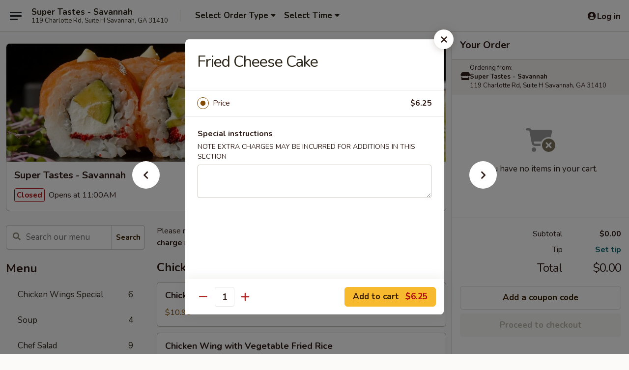

--- FILE ---
content_type: text/html; charset=UTF-8
request_url: https://www.supertastesga.com/order/main/dessert/fried-cheese-cake
body_size: 46338
content:
<!DOCTYPE html>

<html class="no-js css-scroll" lang="en">
	<head>
		<meta charset="utf-8" />
		<meta http-equiv="X-UA-Compatible" content="IE=edge,chrome=1" />

				<title>Super Tastes - Savannah | Fried Cheese Cake | Dessert</title>
		<meta name="description" content="Order online for takeout: Fried Cheese Cake from Super Tastes - Savannah. Serving the best Japanese in Savannah, GA." />		<meta name="keywords" content="super taste restaurant, super taste, super taste savannah, super taste menu, savannah japanese delivery, savannah japanese food, savannah japanese restaurants, japanese delivery, best japanese food in savannah, japanese restaurants in savannah, japanese restaurants near me, japanese food near me" />		<meta name="viewport" content="width=device-width, initial-scale=1.0">

		<meta property="og:type" content="website">
		<meta property="og:title" content="Super Tastes - Savannah | Fried Cheese Cake | Dessert">
		<meta property="og:description" content="Order online for takeout: Fried Cheese Cake from Super Tastes - Savannah. Serving the best Japanese in Savannah, GA.">

		<meta name="twitter:card" content="summary_large_image">
		<meta name="twitter:title" content="Super Tastes - Savannah | Fried Cheese Cake | Dessert">
		<meta name="twitter:description" content="Order online for takeout: Fried Cheese Cake from Super Tastes - Savannah. Serving the best Japanese in Savannah, GA.">
					<meta property="og:image" content="https://imagedelivery.net/9lr8zq_Jvl7h6OFWqEi9IA/11010da1-ef90-4528-2b22-2e773f793200/public" />
			<meta name="twitter:image" content="https://imagedelivery.net/9lr8zq_Jvl7h6OFWqEi9IA/11010da1-ef90-4528-2b22-2e773f793200/public" />
		
		<meta name="apple-mobile-web-app-status-bar-style" content="black">
		<meta name="mobile-web-app-capable" content="yes">
					<link rel="canonical" href="https://www.supertastesga.com/order/main/dessert/fried-cheese-cake"/>
						<link rel="shortcut icon" href="https://imagedelivery.net/9lr8zq_Jvl7h6OFWqEi9IA/693e60f9-5828-4ef7-3b7f-901e8bf52c00/public" type="image/png" />
			
		<link type="text/css" rel="stylesheet" href="/min/g=css4.0&amp;1768285372" />
		<link rel="stylesheet" href="//ajax.googleapis.com/ajax/libs/jqueryui/1.10.1/themes/base/minified/jquery-ui.min.css" />
		<link href='//fonts.googleapis.com/css?family=Open+Sans:400italic,400,700' rel='stylesheet' type='text/css' />
		<script src="https://kit.fontawesome.com/a4edb6363d.js" crossorigin="anonymous"></script>

		<style>
								.home_hero, .menu_hero{ background-image: url(https://imagedelivery.net/9lr8zq_Jvl7h6OFWqEi9IA/89695edb-f3c1-4ded-82ab-b983a2e23100/public); }
					@media
					(-webkit-min-device-pixel-ratio: 1.25),
					(min-resolution: 120dpi){
						/* Retina header*/
						.home_hero, .menu_hero{ background-image: url(https://imagedelivery.net/9lr8zq_Jvl7h6OFWqEi9IA/d851f491-7b13-4f2e-b2f9-aae2bf134000/public); }
					}
															/*body{  } */

					
		</style>

		
		<script type="text/javascript">
			var UrlTag = "supertastes";
			var template = 'defaultv4';
			var formname = 'ordering3';
			var menulink = 'https://www.supertastesga.com/order/main';
			var checkoutlink = 'https://www.supertastesga.com/checkout';
		</script>
		<script>
			/* http://writing.colin-gourlay.com/safely-using-ready-before-including-jquery/ */
			(function(w,d,u){w.readyQ=[];w.bindReadyQ=[];function p(x,y){if(x=="ready"){w.bindReadyQ.push(y);}else{w.readyQ.push(x);}};var a={ready:p,bind:p};w.$=w.jQuery=function(f){if(f===d||f===u){return a}else{p(f)}}})(window,document)
		</script>

		<script type="application/ld+json">{
    "@context": "http://schema.org",
    "@type": "Menu",
    "url": "https://www.supertastesga.com/order/main",
    "mainEntityOfPage": "https://www.supertastesga.com/order/main",
    "inLanguage": "English",
    "name": "Main",
    "description": "Please note: requests for additional items or special preparation may incur an <b>extra charge</b> not calculated on your online order.",
    "hasMenuSection": [
        {
            "@type": "MenuSection",
            "url": "https://www.supertastesga.com/order/main/dessert",
            "name": "Dessert",
            "hasMenuItem": [
                {
                    "@type": "MenuItem",
                    "name": "Fried Cheese Cake",
                    "url": "https://www.supertastesga.com/order/main/dessert/fried-cheese-cake"
                }
            ]
        }
    ]
}</script>
<!-- Google Tag Manager -->
<script>
	window.dataLayer = window.dataLayer || [];
	let data = {
		account: 'supertastes',
		context: 'direct',
		templateVersion: 4,
		rid: 66	}
		dataLayer.push(data);
	(function(w,d,s,l,i){w[l]=w[l]||[];w[l].push({'gtm.start':
		new Date().getTime(),event:'gtm.js'});var f=d.getElementsByTagName(s)[0],
		j=d.createElement(s),dl=l!='dataLayer'?'&l='+l:'';j.async=true;j.src=
		'https://www.googletagmanager.com/gtm.js?id='+i+dl;f.parentNode.insertBefore(j,f);
		})(window,document,'script','dataLayer','GTM-K9P93M');

	function gtag() { dataLayer.push(arguments); }
</script>

			<script async src="https://www.googletagmanager.com/gtag/js?id=G-XC75G4JGS4"></script>
	
	<script>
		
		gtag('js', new Date());

		
					gtag('config', "G-XC75G4JGS4");
			</script>
		<link href="https://fonts.googleapis.com/css?family=Open+Sans:400,600,700|Nunito:400,700" rel="stylesheet" />
	</head>

	<body
		data-event-on:customer_registered="window.location.reload()"
		data-event-on:customer_logged_in="window.location.reload()"
		data-event-on:customer_logged_out="window.location.reload()"
	>
		<a class="skip-to-content-link" href="#main">Skip to content</a>
				<!-- Google Tag Manager (noscript) -->
		<noscript><iframe src="https://www.googletagmanager.com/ns.html?id=GTM-K9P93M" height="0" width="0" style="display:none;visibility:hidden"></iframe></noscript>
		<!-- End Google Tag Manager (noscript) -->
						<!-- wrapper starts -->
		<div class="wrapper">
			<div style="grid-area: header-announcements">
				<div id="upgradeBrowserBanner" class="alert alert-warning mb-0 rounded-0 py-4" style="display:none;">
	<div class="alert-icon"><i class="fas fa-warning" aria-hidden="true"></i></div>
	<div>
		<strong>We're sorry, but the Web browser you are using is not supported.</strong> <br/> Please upgrade your browser or try a different one to use this Website. Supported browsers include:<br/>
		<ul class="list-unstyled">
			<li class="mt-2"><a href="https://www.google.com/chrome" target="_blank" class="simple-link"><i class="fab fa-chrome"></i> Chrome</a></li>
			<li class="mt-2"><a href="https://www.mozilla.com/firefox/upgrade.html" target="_blank" class="simple-link"><i class="fab fa-firefox"></i> Firefox</a></li>
			<li class="mt-2"><a href="https://www.microsoft.com/en-us/windows/microsoft-edge" target="_blank" class="simple-link"><i class="fab fa-edge"></i> Edge</a></li>
			<li class="mt-2"><a href="http://www.apple.com/safari/" target="_blank" class="simple-link"><i class="fab fa-safari"></i> Safari</a></li>
		</ul>
	</div>
</div>
<script>
	var ua = navigator.userAgent;
	var match = ua.match(/Firefox\/([0-9]+)\./);
	var firefoxVersion = match ? parseInt(match[1]) : 1000;
	var match = ua.match(/Chrome\/([0-9]+)\./);
	var chromeVersion = match ? parseInt(match[1]) : 1000;
	var isIE = ua.indexOf('MSIE') > -1 || ua.indexOf('Trident') > -1;
	var upgradeBrowserBanner = document.getElementById('upgradeBrowserBanner');
	var isMatchesSupported = typeof(upgradeBrowserBanner.matches)!="undefined";
	var isEntriesSupported = typeof(Object.entries)!="undefined";
	//Safari version is verified with isEntriesSupported
	if (isIE || !isMatchesSupported || !isEntriesSupported || firefoxVersion <= 46 || chromeVersion <= 53) {
		upgradeBrowserBanner.style.display = 'flex';
	}
</script>				
				<!-- get closed sign if applicable. -->
				
				
							</div>

						<div class="headerAndWtype" style="grid-area: header">
				<!-- Header Starts -->
				<header class="header">
										<div class="d-flex flex-column align-items-start flex-md-row align-items-md-center">
												<div class="logo_name_alt flex-shrink-0 d-flex align-items-center align-self-stretch pe-6 pe-md-0">
							
	<button
		type="button"
		class="eds_button btn btn-outline eds_button--shape-default eds_menu_button"
		data-bs-toggle="offcanvas" data-bs-target="#side-menu" aria-controls="side-menu" aria-label="Main menu"	><span aria-hidden="true"></span> <span aria-hidden="true"></span> <span aria-hidden="true"></span></button>

	
							<div class="d-flex flex-column align-items-center mx-auto align-items-md-start mx-md-0">
								<a
									class="eds-display-text-title-xs text-truncate title-container"
									href="https://www.supertastesga.com"
								>
									Super Tastes - Savannah								</a>

																	<span class="eds-copy-text-s-regular text-center text-md-start address-container" title="119 Charlotte Rd, Suite H Savannah, GA 31410">
										119 Charlotte Rd, Suite H Savannah, GA 31410									</span>
															</div>
						</div>

																			<div class="eds-display-text-title-s d-none d-md-block border-start mx-4" style="width: 0">&nbsp;</div>

							<div class="header_order_options d-flex align-items-center  w-100 p-2p5 p-md-0">
																<div class="what">
									<button
	type="button"
	class="border-0 bg-transparent text-start"
	data-bs-toggle="modal"
	data-bs-target="#modal-order-options"
	aria-expanded="false"
	style="min-height: 44px"
>
	<div class="d-flex align-items-baseline gap-2">
		<div class="otype-name-label eds-copy-text-l-bold text-truncate" style="flex: 1" data-order-type-label>
			Select Order Type		</div>

		<i class="fa fa-fw fa-caret-down"></i>
	</div>

	<div
		class="otype-picker-label otype-address-label eds-interface-text-m-regular text-truncate hidden"
	>
			</div>
</button>

<script>
	$(function() {
		var $autoCompleteInputs = $('[data-autocomplete-address]');
		if ($autoCompleteInputs && $autoCompleteInputs.length) {
			$autoCompleteInputs.each(function() {
				let $input = $(this);
				let $deliveryAddressContainer = $input.parents('.deliveryAddressContainer').first();
				$input.autocomplete({
					source   : addressAC,
					minLength: 3,
					delay    : 300,
					select   : function(event, ui) {
						$.getJSON('/' + UrlTag + '/?form=addresslookup', {
							id: ui.item.id,
						}, function(data) {
							let location = data
							if (location.address.street.endsWith('Trl')) {
								location.address.street = location.address.street.replace('Trl', 'Trail')
							}
							let autoCompleteSuccess = $input.data('autocomplete-success');
							if (autoCompleteSuccess) {
								let autoCompleteSuccessFunction = window[autoCompleteSuccess];
								if (typeof autoCompleteSuccessFunction == "function") {
									autoCompleteSuccessFunction(location);
								}
							}

							let address = location.address

							$('#add-address-city, [data-autocompleted-city]').val(address.city)
							$('#add-address-state, [data-autocompleted-state]').val(address.stateCode)
							$('#add-address-zip, [data-autocompleted-zip]').val(address.postalCode)
							$('#add-address-latitude, [data-autocompleted-latitude]').val(location.position.lat)
							$('#add-address-longitude, [data-autocompleted-longitude]').val(location.position.lng)
							let streetAddress = (address.houseNumber || '') + ' ' + (address.street || '');
							$('#street-address-1, [data-autocompleted-street-address]').val(streetAddress)
							validateAddress($deliveryAddressContainer);
						})
					},
				})
				$input.attr('autocomplete', 'street-address')
			});
		}

		// autocomplete using Address autocomplete
		// jquery autocomplete needs 2 fields: title and value
		// id holds the LocationId which can be used at a later stage to get the coordinate of the selected choice
		function addressAC(query, callback) {
			//we don't actually want to search until they've entered the street number and at least one character
			words = query.term.trim().split(' ')
			if (words.length < 2) {
				return false
			}

			$.getJSON('/' + UrlTag + '/?form=addresssuggest', { q: query.term }, function(data) {
				var addresses = data.items
				addresses = addresses.map(addr => {
					if ((addr.address.label || '').endsWith('Trl')) {
						addr.address.label = addr.address.label.replace('Trl', 'Trail')
					}
					let streetAddress = (addr.address.label || '')
					return {
						label: streetAddress,
						value: streetAddress,
						id   : addr.id,
					}
				})

				return callback(addresses)
			})
		}

				$('[data-address-from-current-loc]').on('click', function(e) {
			let $streetAddressContainer = $(this).parents('.street-address-container').first();
			let $deliveryAddressContainer = $(this).parents('.deliveryAddressContainer').first();
			e.preventDefault();
			if(navigator.geolocation) {
				navigator.geolocation.getCurrentPosition(position => {
					$.getJSON('/' + UrlTag + '/?form=addresssuggest', {
						at: position.coords.latitude + "," + position.coords.longitude
					}, function(data) {
						let location = data.items[0];
						let address = location.address
						$streetAddressContainer.find('.input-street-address').val((address.houseNumber ? address.houseNumber : '') + ' ' + (address.street ? address.street : ''));
						$('#add-address-city').val(address.city ? address.city : '');
						$('#add-address-state').val(address.state ? address.state : '');
						$('#add-address-zip').val(address.postalCode ? address.postalCode : '');
						$('#add-address-latitude').val(location.position.lat ? location.position.lat : '');
						$('#add-address-longitude').val(location.position.lng ? location.position.lng : '');
						validateAddress($deliveryAddressContainer, 0);
					});
				});
			} else {
				alert("Geolocation is not supported by this browser!");
			}
		});
	});

	function autoCompleteSuccess(location)
	{
		if (location && location.address) {
			let address = location.address

			let streetAddress = (address.houseNumber || '') + ' ' + (address.street || '');
			$.ajax({
				url: '/' + UrlTag + '/?form=saveformfields',
				data: {
					'param_full~address_s_n_255': streetAddress + ', ' + address.city + ', ' + address.state,
					'param_street~address_s_n_255': streetAddress,
					'param_city_s_n_90': address.city,
					'param_state_s_n_2': address.state,
					'param_zip~code_z_n_10': address.postalCode,
				}
			});
		}
	}
</script>
								</div>

																									<div class="when showcheck_parent">
																				<div class="ordertimetypes ">
	<button
		type="button"
		class="border-0 bg-transparent text-start loadable-content"
		data-bs-toggle="modal"
		data-bs-target="#modal-order-time"
		aria-expanded="false"
		style="min-height: 44px"
		data-change-label-to-later-date
	>
		<div class="d-flex align-items-baseline gap-2">
			<div class="eds-copy-text-l-bold text-truncate flex-fill" data-otype-time-day>
								Select Time			</div>

			<i class="fa fa-fw fa-caret-down"></i>
		</div>

		<div
			class="otype-picker-label otype-picker-time eds-interface-text-m-regular text-truncate hidden"
			data-otype-time
		>
			Later		</div>
	</button>
</div>
									</div>
															</div>
						
												<div class="position-absolute top-0 end-0 pe-2 py-2p5">
							
	<div id="login-status" >
					
	<button
		type="button"
		class="eds_button btn btn-outline eds_button--shape-default px-2 text-nowrap"
		aria-label="Log in" style="color: currentColor" data-bs-toggle="modal" data-bs-target="#login-modal"	><i
		class="eds_icon fa fa-lg fa-fw fa-user-circle d-block d-lg-none"
		style="font-family: &quot;Font Awesome 5 Pro&quot;; "	></i>

	 <div class="d-none d-lg-flex align-items-baseline gap-2">
	<i
		class="eds_icon fa fa-fw fa-user-circle"
		style="font-family: &quot;Font Awesome 5 Pro&quot;; "	></i>

	<div class="profile-container text-truncate">Log in</div></div></button>

				</div>

							</div>
					</div>

															
	<aside		data-eds-id="6967b3e17c0b3"
		class="eds_side_menu offcanvas offcanvas-start text-dark "
		tabindex="-1"
				id="side-menu" data-event-on:menu_selected="this.dispatchEvent(new CustomEvent('eds.hide'))" data-event-on:category_selected="this.dispatchEvent(new CustomEvent('eds.hide'))"	>
		
		<div class="eds_side_menu-body offcanvas-body d-flex flex-column p-0 css-scroll">
										<div
					class="eds_side_menu-close position-absolute top-0 end-0 pt-3 pe-3 "
					style="z-index: 1"
				>
					
	<button
		type="button"
		class="eds_button btn btn-outline-secondary eds_button--shape-circle"
		data-bs-dismiss="offcanvas" data-bs-target="[data-eds-id=&quot;6967b3e17c0b3&quot;]" aria-label="Close"	><i
		class="eds_icon fa fa-fw fa-close"
		style="font-family: &quot;Font Awesome 5 Pro&quot;; "	></i></button>

					</div>
			
			<div class="restaurant-info border-bottom border-light p-3">
							<p class="eds-display-text-title-xs mb-0 me-2 pe-4">Super Tastes - Savannah</p>

			<div class="eds-copy-text-s-regular me-2 pe-4">
			119 Charlotte Rd, Suite H Savannah, GA 31410		</div>
						</div>

																	
	<div class="border-bottom border-light p-3">
		
		
			<details
				class="eds_list eds_list--border-none" open				data-menu-id="20042"
									data-event-on:document_ready="this.open = localStorage.getItem('menu-open-20042') !== 'false'"
										onclick="localStorage.setItem('menu-open-20042', !this.open)"
							>
									<summary class="eds-copy-text-l-regular list-unstyled rounded-3 mb-1 " tabindex="0">
						<h2 class="eds-display-text-title-m m-0 p-0">
															
	<i
		class="eds_icon fas fa-fw fa-chevron-right"
		style="font-family: &quot;Font Awesome 5 Pro&quot;; "	></i>

															Menu
						</h2>
					</summary>
										<div class="mb-3"></div>
				
																		
									<a
						class="eds_list-item eds-copy-text-l-regular list-unstyled rounded-3 mb-1 px-3 px-lg-4 py-2p5 d-flex "
						data-event-on:category_pinned="(category) => $(this).toggleClass('active', category.id === '302707')"
						href="https://www.supertastesga.com/order/main/chicken-wings-special"
						onclick="if (!event.ctrlKey) {
							const currentMenuIsActive = true || $(this).closest('details').find('summary').hasClass('active');
							if (currentMenuIsActive) {
								app.event.emit('category_selected', { id: '302707' });
							} else {
								app.event.emit('menu_selected', { menu_id: '20042', menu_description: &quot;Please note: requests for additional items or special preparation may incur an &lt;b&gt;extra charge&lt;\/b&gt; not calculated on your online order.&quot;, category_id: '302707' });
							}
															return false;
													}"
					>
						Chicken Wings Special													<span class="ms-auto">6</span>
											</a>
									<a
						class="eds_list-item eds-copy-text-l-regular list-unstyled rounded-3 mb-1 px-3 px-lg-4 py-2p5 d-flex "
						data-event-on:category_pinned="(category) => $(this).toggleClass('active', category.id === '258665')"
						href="https://www.supertastesga.com/order/main/soup"
						onclick="if (!event.ctrlKey) {
							const currentMenuIsActive = true || $(this).closest('details').find('summary').hasClass('active');
							if (currentMenuIsActive) {
								app.event.emit('category_selected', { id: '258665' });
							} else {
								app.event.emit('menu_selected', { menu_id: '20042', menu_description: &quot;Please note: requests for additional items or special preparation may incur an &lt;b&gt;extra charge&lt;\/b&gt; not calculated on your online order.&quot;, category_id: '258665' });
							}
															return false;
													}"
					>
						Soup													<span class="ms-auto">4</span>
											</a>
									<a
						class="eds_list-item eds-copy-text-l-regular list-unstyled rounded-3 mb-1 px-3 px-lg-4 py-2p5 d-flex "
						data-event-on:category_pinned="(category) => $(this).toggleClass('active', category.id === '258666')"
						href="https://www.supertastesga.com/order/main/chef-salad"
						onclick="if (!event.ctrlKey) {
							const currentMenuIsActive = true || $(this).closest('details').find('summary').hasClass('active');
							if (currentMenuIsActive) {
								app.event.emit('category_selected', { id: '258666' });
							} else {
								app.event.emit('menu_selected', { menu_id: '20042', menu_description: &quot;Please note: requests for additional items or special preparation may incur an &lt;b&gt;extra charge&lt;\/b&gt; not calculated on your online order.&quot;, category_id: '258666' });
							}
															return false;
													}"
					>
						Chef Salad													<span class="ms-auto">9</span>
											</a>
									<a
						class="eds_list-item eds-copy-text-l-regular list-unstyled rounded-3 mb-1 px-3 px-lg-4 py-2p5 d-flex "
						data-event-on:category_pinned="(category) => $(this).toggleClass('active', category.id === '258664')"
						href="https://www.supertastesga.com/order/main/appetizer"
						onclick="if (!event.ctrlKey) {
							const currentMenuIsActive = true || $(this).closest('details').find('summary').hasClass('active');
							if (currentMenuIsActive) {
								app.event.emit('category_selected', { id: '258664' });
							} else {
								app.event.emit('menu_selected', { menu_id: '20042', menu_description: &quot;Please note: requests for additional items or special preparation may incur an &lt;b&gt;extra charge&lt;\/b&gt; not calculated on your online order.&quot;, category_id: '258664' });
							}
															return false;
													}"
					>
						Appetizer													<span class="ms-auto">13</span>
											</a>
									<a
						class="eds_list-item eds-copy-text-l-regular list-unstyled rounded-3 mb-1 px-3 px-lg-4 py-2p5 d-flex "
						data-event-on:category_pinned="(category) => $(this).toggleClass('active', category.id === '258667')"
						href="https://www.supertastesga.com/order/main/sushi-appetizer"
						onclick="if (!event.ctrlKey) {
							const currentMenuIsActive = true || $(this).closest('details').find('summary').hasClass('active');
							if (currentMenuIsActive) {
								app.event.emit('category_selected', { id: '258667' });
							} else {
								app.event.emit('menu_selected', { menu_id: '20042', menu_description: &quot;Please note: requests for additional items or special preparation may incur an &lt;b&gt;extra charge&lt;\/b&gt; not calculated on your online order.&quot;, category_id: '258667' });
							}
															return false;
													}"
					>
						Sushi Appetizer													<span class="ms-auto">9</span>
											</a>
									<a
						class="eds_list-item eds-copy-text-l-regular list-unstyled rounded-3 mb-1 px-3 px-lg-4 py-2p5 d-flex "
						data-event-on:category_pinned="(category) => $(this).toggleClass('active', category.id === '258668')"
						href="https://www.supertastesga.com/order/main/sushi-or-sashimi"
						onclick="if (!event.ctrlKey) {
							const currentMenuIsActive = true || $(this).closest('details').find('summary').hasClass('active');
							if (currentMenuIsActive) {
								app.event.emit('category_selected', { id: '258668' });
							} else {
								app.event.emit('menu_selected', { menu_id: '20042', menu_description: &quot;Please note: requests for additional items or special preparation may incur an &lt;b&gt;extra charge&lt;\/b&gt; not calculated on your online order.&quot;, category_id: '258668' });
							}
															return false;
													}"
					>
						Sushi or Sashimi													<span class="ms-auto">18</span>
											</a>
									<a
						class="eds_list-item eds-copy-text-l-regular list-unstyled rounded-3 mb-1 px-3 px-lg-4 py-2p5 d-flex "
						data-event-on:category_pinned="(category) => $(this).toggleClass('active', category.id === '258669')"
						href="https://www.supertastesga.com/order/main/roll-or-hand-roll"
						onclick="if (!event.ctrlKey) {
							const currentMenuIsActive = true || $(this).closest('details').find('summary').hasClass('active');
							if (currentMenuIsActive) {
								app.event.emit('category_selected', { id: '258669' });
							} else {
								app.event.emit('menu_selected', { menu_id: '20042', menu_description: &quot;Please note: requests for additional items or special preparation may incur an &lt;b&gt;extra charge&lt;\/b&gt; not calculated on your online order.&quot;, category_id: '258669' });
							}
															return false;
													}"
					>
						Roll or Hand Roll													<span class="ms-auto">41</span>
											</a>
									<a
						class="eds_list-item eds-copy-text-l-regular list-unstyled rounded-3 mb-1 px-3 px-lg-4 py-2p5 d-flex "
						data-event-on:category_pinned="(category) => $(this).toggleClass('active', category.id === '258671')"
						href="https://www.supertastesga.com/order/main/sushi-entree"
						onclick="if (!event.ctrlKey) {
							const currentMenuIsActive = true || $(this).closest('details').find('summary').hasClass('active');
							if (currentMenuIsActive) {
								app.event.emit('category_selected', { id: '258671' });
							} else {
								app.event.emit('menu_selected', { menu_id: '20042', menu_description: &quot;Please note: requests for additional items or special preparation may incur an &lt;b&gt;extra charge&lt;\/b&gt; not calculated on your online order.&quot;, category_id: '258671' });
							}
															return false;
													}"
					>
						Sushi Entree													<span class="ms-auto">11</span>
											</a>
									<a
						class="eds_list-item eds-copy-text-l-regular list-unstyled rounded-3 mb-1 px-3 px-lg-4 py-2p5 d-flex "
						data-event-on:category_pinned="(category) => $(this).toggleClass('active', category.id === '258670')"
						href="https://www.supertastesga.com/order/main/special-roll"
						onclick="if (!event.ctrlKey) {
							const currentMenuIsActive = true || $(this).closest('details').find('summary').hasClass('active');
							if (currentMenuIsActive) {
								app.event.emit('category_selected', { id: '258670' });
							} else {
								app.event.emit('menu_selected', { menu_id: '20042', menu_description: &quot;Please note: requests for additional items or special preparation may incur an &lt;b&gt;extra charge&lt;\/b&gt; not calculated on your online order.&quot;, category_id: '258670' });
							}
															return false;
													}"
					>
						Special Roll													<span class="ms-auto">29</span>
											</a>
									<a
						class="eds_list-item eds-copy-text-l-regular list-unstyled rounded-3 mb-1 px-3 px-lg-4 py-2p5 d-flex "
						data-event-on:category_pinned="(category) => $(this).toggleClass('active', category.id === '258672')"
						href="https://www.supertastesga.com/order/main/katsu-tempura"
						onclick="if (!event.ctrlKey) {
							const currentMenuIsActive = true || $(this).closest('details').find('summary').hasClass('active');
							if (currentMenuIsActive) {
								app.event.emit('category_selected', { id: '258672' });
							} else {
								app.event.emit('menu_selected', { menu_id: '20042', menu_description: &quot;Please note: requests for additional items or special preparation may incur an &lt;b&gt;extra charge&lt;\/b&gt; not calculated on your online order.&quot;, category_id: '258672' });
							}
															return false;
													}"
					>
						Katsu & Tempura													<span class="ms-auto">7</span>
											</a>
									<a
						class="eds_list-item eds-copy-text-l-regular list-unstyled rounded-3 mb-1 px-3 px-lg-4 py-2p5 d-flex "
						data-event-on:category_pinned="(category) => $(this).toggleClass('active', category.id === '258673')"
						href="https://www.supertastesga.com/order/main/hibachi-dinner"
						onclick="if (!event.ctrlKey) {
							const currentMenuIsActive = true || $(this).closest('details').find('summary').hasClass('active');
							if (currentMenuIsActive) {
								app.event.emit('category_selected', { id: '258673' });
							} else {
								app.event.emit('menu_selected', { menu_id: '20042', menu_description: &quot;Please note: requests for additional items or special preparation may incur an &lt;b&gt;extra charge&lt;\/b&gt; not calculated on your online order.&quot;, category_id: '258673' });
							}
															return false;
													}"
					>
						Hibachi Dinner													<span class="ms-auto">23</span>
											</a>
									<a
						class="eds_list-item eds-copy-text-l-regular list-unstyled rounded-3 mb-1 px-3 px-lg-4 py-2p5 d-flex "
						data-event-on:category_pinned="(category) => $(this).toggleClass('active', category.id === '258674')"
						href="https://www.supertastesga.com/order/main/teriyaki-dinner"
						onclick="if (!event.ctrlKey) {
							const currentMenuIsActive = true || $(this).closest('details').find('summary').hasClass('active');
							if (currentMenuIsActive) {
								app.event.emit('category_selected', { id: '258674' });
							} else {
								app.event.emit('menu_selected', { menu_id: '20042', menu_description: &quot;Please note: requests for additional items or special preparation may incur an &lt;b&gt;extra charge&lt;\/b&gt; not calculated on your online order.&quot;, category_id: '258674' });
							}
															return false;
													}"
					>
						Teriyaki Dinner													<span class="ms-auto">8</span>
											</a>
									<a
						class="eds_list-item eds-copy-text-l-regular list-unstyled rounded-3 mb-1 px-3 px-lg-4 py-2p5 d-flex "
						data-event-on:category_pinned="(category) => $(this).toggleClass('active', category.id === '258675')"
						href="https://www.supertastesga.com/order/main/yaki-udon"
						onclick="if (!event.ctrlKey) {
							const currentMenuIsActive = true || $(this).closest('details').find('summary').hasClass('active');
							if (currentMenuIsActive) {
								app.event.emit('category_selected', { id: '258675' });
							} else {
								app.event.emit('menu_selected', { menu_id: '20042', menu_description: &quot;Please note: requests for additional items or special preparation may incur an &lt;b&gt;extra charge&lt;\/b&gt; not calculated on your online order.&quot;, category_id: '258675' });
							}
															return false;
													}"
					>
						Yaki Udon													<span class="ms-auto">9</span>
											</a>
									<a
						class="eds_list-item eds-copy-text-l-regular list-unstyled rounded-3 mb-1 px-3 px-lg-4 py-2p5 d-flex "
						data-event-on:category_pinned="(category) => $(this).toggleClass('active', category.id === '258677')"
						href="https://www.supertastesga.com/order/main/poke-bowls"
						onclick="if (!event.ctrlKey) {
							const currentMenuIsActive = true || $(this).closest('details').find('summary').hasClass('active');
							if (currentMenuIsActive) {
								app.event.emit('category_selected', { id: '258677' });
							} else {
								app.event.emit('menu_selected', { menu_id: '20042', menu_description: &quot;Please note: requests for additional items or special preparation may incur an &lt;b&gt;extra charge&lt;\/b&gt; not calculated on your online order.&quot;, category_id: '258677' });
							}
															return false;
													}"
					>
						Poke Bowls													<span class="ms-auto">6</span>
											</a>
									<a
						class="eds_list-item eds-copy-text-l-regular list-unstyled rounded-3 mb-1 px-3 px-lg-4 py-2p5 d-flex "
						data-event-on:category_pinned="(category) => $(this).toggleClass('active', category.id === '258681')"
						href="https://www.supertastesga.com/order/main/chinese-food"
						onclick="if (!event.ctrlKey) {
							const currentMenuIsActive = true || $(this).closest('details').find('summary').hasClass('active');
							if (currentMenuIsActive) {
								app.event.emit('category_selected', { id: '258681' });
							} else {
								app.event.emit('menu_selected', { menu_id: '20042', menu_description: &quot;Please note: requests for additional items or special preparation may incur an &lt;b&gt;extra charge&lt;\/b&gt; not calculated on your online order.&quot;, category_id: '258681' });
							}
															return false;
													}"
					>
						Chinese Food													<span class="ms-auto">14</span>
											</a>
									<a
						class="eds_list-item eds-copy-text-l-regular list-unstyled rounded-3 mb-1 px-3 px-lg-4 py-2p5 d-flex "
						data-event-on:category_pinned="(category) => $(this).toggleClass('active', category.id === '258680')"
						href="https://www.supertastesga.com/order/main/special-don"
						onclick="if (!event.ctrlKey) {
							const currentMenuIsActive = true || $(this).closest('details').find('summary').hasClass('active');
							if (currentMenuIsActive) {
								app.event.emit('category_selected', { id: '258680' });
							} else {
								app.event.emit('menu_selected', { menu_id: '20042', menu_description: &quot;Please note: requests for additional items or special preparation may incur an &lt;b&gt;extra charge&lt;\/b&gt; not calculated on your online order.&quot;, category_id: '258680' });
							}
															return false;
													}"
					>
						Special Don													<span class="ms-auto">4</span>
											</a>
									<a
						class="eds_list-item eds-copy-text-l-regular list-unstyled rounded-3 mb-1 px-3 px-lg-4 py-2p5 d-flex "
						data-event-on:category_pinned="(category) => $(this).toggleClass('active', category.id === '258678')"
						href="https://www.supertastesga.com/order/main/special-fried-rice"
						onclick="if (!event.ctrlKey) {
							const currentMenuIsActive = true || $(this).closest('details').find('summary').hasClass('active');
							if (currentMenuIsActive) {
								app.event.emit('category_selected', { id: '258678' });
							} else {
								app.event.emit('menu_selected', { menu_id: '20042', menu_description: &quot;Please note: requests for additional items or special preparation may incur an &lt;b&gt;extra charge&lt;\/b&gt; not calculated on your online order.&quot;, category_id: '258678' });
							}
															return false;
													}"
					>
						Special Fried Rice													<span class="ms-auto">9</span>
											</a>
									<a
						class="eds_list-item eds-copy-text-l-regular list-unstyled rounded-3 mb-1 px-3 px-lg-4 py-2p5 d-flex "
						data-event-on:category_pinned="(category) => $(this).toggleClass('active', category.id === '258679')"
						href="https://www.supertastesga.com/order/main/special-noodle-lo-mein"
						onclick="if (!event.ctrlKey) {
							const currentMenuIsActive = true || $(this).closest('details').find('summary').hasClass('active');
							if (currentMenuIsActive) {
								app.event.emit('category_selected', { id: '258679' });
							} else {
								app.event.emit('menu_selected', { menu_id: '20042', menu_description: &quot;Please note: requests for additional items or special preparation may incur an &lt;b&gt;extra charge&lt;\/b&gt; not calculated on your online order.&quot;, category_id: '258679' });
							}
															return false;
													}"
					>
						Special Noodle (Lo Mein)													<span class="ms-auto">8</span>
											</a>
									<a
						class="eds_list-item eds-copy-text-l-regular list-unstyled rounded-3 mb-1 px-3 px-lg-4 py-2p5 d-flex "
						data-event-on:category_pinned="(category) => $(this).toggleClass('active', category.id === '286617')"
						href="https://www.supertastesga.com/order/main/mein-fan"
						onclick="if (!event.ctrlKey) {
							const currentMenuIsActive = true || $(this).closest('details').find('summary').hasClass('active');
							if (currentMenuIsActive) {
								app.event.emit('category_selected', { id: '286617' });
							} else {
								app.event.emit('menu_selected', { menu_id: '20042', menu_description: &quot;Please note: requests for additional items or special preparation may incur an &lt;b&gt;extra charge&lt;\/b&gt; not calculated on your online order.&quot;, category_id: '286617' });
							}
															return false;
													}"
					>
						Mein Fan													<span class="ms-auto">7</span>
											</a>
									<a
						class="eds_list-item eds-copy-text-l-regular list-unstyled rounded-3 mb-1 px-3 px-lg-4 py-2p5 d-flex "
						data-event-on:category_pinned="(category) => $(this).toggleClass('active', category.id === '258682')"
						href="https://www.supertastesga.com/order/main/ramen"
						onclick="if (!event.ctrlKey) {
							const currentMenuIsActive = true || $(this).closest('details').find('summary').hasClass('active');
							if (currentMenuIsActive) {
								app.event.emit('category_selected', { id: '258682' });
							} else {
								app.event.emit('menu_selected', { menu_id: '20042', menu_description: &quot;Please note: requests for additional items or special preparation may incur an &lt;b&gt;extra charge&lt;\/b&gt; not calculated on your online order.&quot;, category_id: '258682' });
							}
															return false;
													}"
					>
						Ramen													<span class="ms-auto">5</span>
											</a>
									<a
						class="eds_list-item eds-copy-text-l-regular list-unstyled rounded-3 mb-1 px-3 px-lg-4 py-2p5 d-flex "
						data-event-on:category_pinned="(category) => $(this).toggleClass('active', category.id === '258676')"
						href="https://www.supertastesga.com/order/main/noodle-soup"
						onclick="if (!event.ctrlKey) {
							const currentMenuIsActive = true || $(this).closest('details').find('summary').hasClass('active');
							if (currentMenuIsActive) {
								app.event.emit('category_selected', { id: '258676' });
							} else {
								app.event.emit('menu_selected', { menu_id: '20042', menu_description: &quot;Please note: requests for additional items or special preparation may incur an &lt;b&gt;extra charge&lt;\/b&gt; not calculated on your online order.&quot;, category_id: '258676' });
							}
															return false;
													}"
					>
						Noodle Soup													<span class="ms-auto">3</span>
											</a>
									<a
						class="eds_list-item eds-copy-text-l-regular list-unstyled rounded-3 mb-1 px-3 px-lg-4 py-2p5 d-flex "
						data-event-on:category_pinned="(category) => $(this).toggleClass('active', category.id === '258687')"
						href="https://www.supertastesga.com/order/main/sushi-lunch-special"
						onclick="if (!event.ctrlKey) {
							const currentMenuIsActive = true || $(this).closest('details').find('summary').hasClass('active');
							if (currentMenuIsActive) {
								app.event.emit('category_selected', { id: '258687' });
							} else {
								app.event.emit('menu_selected', { menu_id: '20042', menu_description: &quot;Please note: requests for additional items or special preparation may incur an &lt;b&gt;extra charge&lt;\/b&gt; not calculated on your online order.&quot;, category_id: '258687' });
							}
															return false;
													}"
					>
						Sushi Lunch Special													<span class="ms-auto">6</span>
											</a>
									<a
						class="eds_list-item eds-copy-text-l-regular list-unstyled rounded-3 mb-1 px-3 px-lg-4 py-2p5 d-flex "
						data-event-on:category_pinned="(category) => $(this).toggleClass('active', category.id === '258688')"
						href="https://www.supertastesga.com/order/main/hibachi-lunch"
						onclick="if (!event.ctrlKey) {
							const currentMenuIsActive = true || $(this).closest('details').find('summary').hasClass('active');
							if (currentMenuIsActive) {
								app.event.emit('category_selected', { id: '258688' });
							} else {
								app.event.emit('menu_selected', { menu_id: '20042', menu_description: &quot;Please note: requests for additional items or special preparation may incur an &lt;b&gt;extra charge&lt;\/b&gt; not calculated on your online order.&quot;, category_id: '258688' });
							}
															return false;
													}"
					>
						Hibachi Lunch													<span class="ms-auto">13</span>
											</a>
									<a
						class="eds_list-item eds-copy-text-l-regular list-unstyled rounded-3 mb-1 px-3 px-lg-4 py-2p5 d-flex "
						data-event-on:category_pinned="(category) => $(this).toggleClass('active', category.id === '258689')"
						href="https://www.supertastesga.com/order/main/teriyaki-lunch"
						onclick="if (!event.ctrlKey) {
							const currentMenuIsActive = true || $(this).closest('details').find('summary').hasClass('active');
							if (currentMenuIsActive) {
								app.event.emit('category_selected', { id: '258689' });
							} else {
								app.event.emit('menu_selected', { menu_id: '20042', menu_description: &quot;Please note: requests for additional items or special preparation may incur an &lt;b&gt;extra charge&lt;\/b&gt; not calculated on your online order.&quot;, category_id: '258689' });
							}
															return false;
													}"
					>
						Teriyaki Lunch													<span class="ms-auto">8</span>
											</a>
									<a
						class="eds_list-item eds-copy-text-l-regular list-unstyled rounded-3 mb-1 px-3 px-lg-4 py-2p5 d-flex "
						data-event-on:category_pinned="(category) => $(this).toggleClass('active', category.id === '258690')"
						href="https://www.supertastesga.com/order/main/lunch-bento-box"
						onclick="if (!event.ctrlKey) {
							const currentMenuIsActive = true || $(this).closest('details').find('summary').hasClass('active');
							if (currentMenuIsActive) {
								app.event.emit('category_selected', { id: '258690' });
							} else {
								app.event.emit('menu_selected', { menu_id: '20042', menu_description: &quot;Please note: requests for additional items or special preparation may incur an &lt;b&gt;extra charge&lt;\/b&gt; not calculated on your online order.&quot;, category_id: '258690' });
							}
															return false;
													}"
					>
						Lunch Bento Box													<span class="ms-auto">17</span>
											</a>
									<a
						class="eds_list-item eds-copy-text-l-regular list-unstyled rounded-3 mb-1 px-3 px-lg-4 py-2p5 d-flex "
						data-event-on:category_pinned="(category) => $(this).toggleClass('active', category.id === '258683')"
						href="https://www.supertastesga.com/order/main/sauce"
						onclick="if (!event.ctrlKey) {
							const currentMenuIsActive = true || $(this).closest('details').find('summary').hasClass('active');
							if (currentMenuIsActive) {
								app.event.emit('category_selected', { id: '258683' });
							} else {
								app.event.emit('menu_selected', { menu_id: '20042', menu_description: &quot;Please note: requests for additional items or special preparation may incur an &lt;b&gt;extra charge&lt;\/b&gt; not calculated on your online order.&quot;, category_id: '258683' });
							}
															return false;
													}"
					>
						Sauce													<span class="ms-auto">7</span>
											</a>
									<a
						class="eds_list-item eds-copy-text-l-regular list-unstyled rounded-3 mb-1 px-3 px-lg-4 py-2p5 d-flex "
						data-event-on:category_pinned="(category) => $(this).toggleClass('active', category.id === '258684')"
						href="https://www.supertastesga.com/order/main/side-order"
						onclick="if (!event.ctrlKey) {
							const currentMenuIsActive = true || $(this).closest('details').find('summary').hasClass('active');
							if (currentMenuIsActive) {
								app.event.emit('category_selected', { id: '258684' });
							} else {
								app.event.emit('menu_selected', { menu_id: '20042', menu_description: &quot;Please note: requests for additional items or special preparation may incur an &lt;b&gt;extra charge&lt;\/b&gt; not calculated on your online order.&quot;, category_id: '258684' });
							}
															return false;
													}"
					>
						Side Order													<span class="ms-auto">11</span>
											</a>
									<a
						class="eds_list-item eds-copy-text-l-regular list-unstyled rounded-3 mb-1 px-3 px-lg-4 py-2p5 d-flex active"
						data-event-on:category_pinned="(category) => $(this).toggleClass('active', category.id === '258685')"
						href="https://www.supertastesga.com/order/main/dessert"
						onclick="if (!event.ctrlKey) {
							const currentMenuIsActive = true || $(this).closest('details').find('summary').hasClass('active');
							if (currentMenuIsActive) {
								app.event.emit('category_selected', { id: '258685' });
							} else {
								app.event.emit('menu_selected', { menu_id: '20042', menu_description: &quot;Please note: requests for additional items or special preparation may incur an &lt;b&gt;extra charge&lt;\/b&gt; not calculated on your online order.&quot;, category_id: '258685' });
							}
															return false;
													}"
					>
						Dessert													<span class="ms-auto">5</span>
											</a>
									<a
						class="eds_list-item eds-copy-text-l-regular list-unstyled rounded-3 mb-1 px-3 px-lg-4 py-2p5 d-flex "
						data-event-on:category_pinned="(category) => $(this).toggleClass('active', category.id === '274691')"
						href="https://www.supertastesga.com/order/main/bubble-tea"
						onclick="if (!event.ctrlKey) {
							const currentMenuIsActive = true || $(this).closest('details').find('summary').hasClass('active');
							if (currentMenuIsActive) {
								app.event.emit('category_selected', { id: '274691' });
							} else {
								app.event.emit('menu_selected', { menu_id: '20042', menu_description: &quot;Please note: requests for additional items or special preparation may incur an &lt;b&gt;extra charge&lt;\/b&gt; not calculated on your online order.&quot;, category_id: '274691' });
							}
															return false;
													}"
					>
						Bubble Tea													<span class="ms-auto">1</span>
											</a>
									<a
						class="eds_list-item eds-copy-text-l-regular list-unstyled rounded-3 mb-1 px-3 px-lg-4 py-2p5 d-flex "
						data-event-on:category_pinned="(category) => $(this).toggleClass('active', category.id === '258686')"
						href="https://www.supertastesga.com/order/main/soft-drinks"
						onclick="if (!event.ctrlKey) {
							const currentMenuIsActive = true || $(this).closest('details').find('summary').hasClass('active');
							if (currentMenuIsActive) {
								app.event.emit('category_selected', { id: '258686' });
							} else {
								app.event.emit('menu_selected', { menu_id: '20042', menu_description: &quot;Please note: requests for additional items or special preparation may incur an &lt;b&gt;extra charge&lt;\/b&gt; not calculated on your online order.&quot;, category_id: '258686' });
							}
															return false;
													}"
					>
						Soft Drinks													<span class="ms-auto">7</span>
											</a>
							</details>
		
			</div>

						
																	<nav>
							<ul class="eds_list eds_list--border-none border-bottom">
	<li class="eds_list-item">
		<a class="d-block p-3 " href="https://www.supertastesga.com">
			Home		</a>
	</li>

		
	
			<li class="eds_list-item">
			<a class="d-block p-3 " href="https://www.supertastesga.com/locationinfo">
				Location &amp; Hours			</a>
		</li>
	
	<li class="eds_list-item">
		<a class="d-block p-3 " href="https://www.supertastesga.com/contact">
			Contact
		</a>
	</li>
</ul>
						</nav>

												<div class="eds-copy-text-s-regular p-3 d-lg-none">
							
<ul class="list-unstyled d-flex gap-2">
						<li><a href="https://www.tripadvisor.com.au/Restaurant_Review-g60814-d15754935-Reviews-Super_Tastes_Japanese_Restaurant-Savannah_Georgia.html" target="new" aria-label="Opens in new tab" title="Opens in new tab" class="icon" title="TripAdvisor"><i class="fak fa-tripadvisor"></i><span class="sr-only">TripAdvisor</span></a></li>
				</ul>

<div><a href="http://chinesemenuonline.com">&copy; 2026 Online Ordering by Chinese Menu Online</a></div>
	<div>Plan your next meal with <a href="https://www.springroll.com" target="_blank" title="Opens in new tab" aria-label="Opens in new tab">Springroll</a>'s Japanese recommendations</div>

<ul class="list-unstyled mb-0 pt-3">
	<li><a href="https://www.supertastesga.com/reportbug">Technical Support</a></li>
	<li><a href="https://www.supertastesga.com/privacy">Privacy Policy</a></li>
	<li><a href="https://www.supertastesga.com/tos">Terms of Service</a></li>
	<li><a href="https://www.supertastesga.com/accessibility">Accessibility</a></li>
</ul>

This site is protected by reCAPTCHA and the Google <a href="https://policies.google.com/privacy">Privacy Policy</a> and <a href="https://policies.google.com/terms">Terms of Service</a> apply.
						</div>		</div>

		<script>
		{
			const container = document.querySelector('[data-eds-id="6967b3e17c0b3"]');

						['show', 'hide', 'toggle', 'dispose'].forEach((eventName) => {
				container.addEventListener(`eds.${eventName}`, (e) => {
					bootstrap.Offcanvas.getOrCreateInstance(container)[eventName](
						...(Array.isArray(e.detail) ? e.detail : [e.detail])
					);
				});
			});
		}
		</script>
	</aside>

					</header>
			</div>

										<div class="container p-0" style="grid-area: hero">
					<section class="hero">
												<div class="menu_hero backbgbox position-relative" role="img" aria-label="Image of food offered at the restaurant">
									<div class="logo">
		<a class="logo-image" href="https://www.supertastesga.com">
			<img
				src="https://imagedelivery.net/9lr8zq_Jvl7h6OFWqEi9IA/11010da1-ef90-4528-2b22-2e773f793200/public"
				srcset="https://imagedelivery.net/9lr8zq_Jvl7h6OFWqEi9IA/11010da1-ef90-4528-2b22-2e773f793200/public 1x, https://imagedelivery.net/9lr8zq_Jvl7h6OFWqEi9IA/11010da1-ef90-4528-2b22-2e773f793200/public 2x"				alt="Home"
			/>
		</a>
	</div>
						</div>

													<div class="p-3">
								<div class="pb-1">
									<h1 role="heading" aria-level="2" class="eds-display-text-title-s m-0 p-0">Super Tastes - Savannah</h1>
																	</div>

								<div class="d-sm-flex align-items-baseline">
																			<div class="mt-2">
											
	<span
		class="eds_label eds_label--variant-error eds-interface-text-m-bold me-1 text-nowrap"
			>
		Closed	</span>

	Opens at 11:00AM										</div>
									
									<div class="d-flex gap-2 ms-sm-auto mt-2">
																					
					<a
				class="eds_button btn btn-outline-secondary btn-sm col text-nowrap"
				href="https://www.supertastesga.com/locationinfo?lid=16622"
							>
				
	<i
		class="eds_icon fa fa-fw fa-info-circle"
		style="font-family: &quot;Font Awesome 5 Pro&quot;; "	></i>

	 Store info			</a>
		
												
																					
		<a
			class="eds_button btn btn-outline-secondary btn-sm col d-lg-none text-nowrap"
			href="tel:(912) 236-7288"
					>
			
	<i
		class="eds_icon fa fa-fw fa-phone"
		style="font-family: &quot;Font Awesome 5 Pro&quot;; transform: scale(-1, 1); "	></i>

	 Call us		</a>

												
																			</div>
								</div>
							</div>
											</section>
				</div>
			
						
										<div
					class="fixed_submit d-lg-none hidden pwa-pb-md-down"
					data-event-on:cart_updated="({ items }) => $(this).toggleClass('hidden', !items)"
				>
					<div
						data-async-on-event="order_type_updated, cart_updated"
						data-async-action="https://www.supertastesga.com//ajax/?form=minimum_order_value_warning&component=add_more"
						data-async-method="get"
					>
											</div>

					<div class="p-3">
						<button class="btn btn-primary btn-lg w-100" onclick="app.event.emit('show_cart')">
							View cart							<span
								class="eds-interface-text-m-regular"
								data-event-on:cart_updated="({ items, subtotal }) => {
									$(this).text(`(${items} ${items === 1 ? 'item' : 'items'}, ${subtotal})`);
								}"
							>
								(0 items, $0.00)
							</span>
						</button>
					</div>
				</div>
			
									<!-- Header ends -->
<main class="main_content menucategory_page pb-5" id="main">
	<div class="container">
		
		<div class="row menu_wrapper menu_category_wrapper menu_wrapper--no-menu-tabs">
			<section class="col-xl-4 d-none d-xl-block">
				
				<div id="location-menu" data-event-on:menu_items_loaded="$(this).stickySidebar('updateSticky')">
					
		<form
			method="GET"
			role="search"
			action="https://www.supertastesga.com/search"
			class="d-none d-xl-block mb-4"			novalidate
			onsubmit="if (!this.checkValidity()) event.preventDefault()"
		>
			<div class="position-relative">
				
	<label
		data-eds-id="6967b3e17cea9"
		class="eds_formfield eds_formfield--size-large eds_formfield--variant-primary eds-copy-text-m-regular w-100"
		class="w-100"	>
		
		<div class="position-relative d-flex flex-column">
							<div class="eds_formfield-error eds-interface-text-m-bold" style="order: 1000"></div>
			
							<div class="eds_formfield-icon">
					<i
		class="eds_icon fa fa-fw fa-search"
		style="font-family: &quot;Font Awesome 5 Pro&quot;; "	></i>				</div>
										<input
					type="search"
					class="eds-copy-text-l-regular  "
										placeholder="Search our menu" name="search" autocomplete="off" spellcheck="false" value="" required aria-label="Search our menu" style="padding-right: 4.5rem; padding-left: 2.5rem;"				/>

				
							
			
	<i
		class="eds_icon fa fa-fw eds_formfield-validation"
		style="font-family: &quot;Font Awesome 5 Pro&quot;; "	></i>

	
					</div>

		
		<script>
		{
			const container = document.querySelector('[data-eds-id="6967b3e17cea9"]');
			const input = container.querySelector('input, textarea, select');
			const error = container.querySelector('.eds_formfield-error');

			
						input.addEventListener('eds.validation.reset', () => {
				input.removeAttribute('data-validation');
				input.setCustomValidity('');
				error.innerHTML = '';
			});

						input.addEventListener('eds.validation.hide', () => {
				input.removeAttribute('data-validation');
			});

						input.addEventListener('eds.validation.success', (e) => {
				input.setCustomValidity('');
				input.setAttribute('data-validation', '');
				error.innerHTML = '';
			});

						input.addEventListener('eds.validation.warning', (e) => {
				input.setCustomValidity('');
				input.setAttribute('data-validation', '');
				error.innerHTML = e.detail;
			});

						input.addEventListener('eds.validation.error', (e) => {
				input.setCustomValidity(e.detail);
				input.checkValidity(); 				input.setAttribute('data-validation', '');
			});

			input.addEventListener('invalid', (e) => {
				error.innerHTML = input.validationMessage;
			});

								}
		</script>
	</label>

	
				<div class="position-absolute top-0 end-0">
					
	<button
		type="submit"
		class="eds_button btn btn-outline-secondary btn-sm eds_button--shape-default align-self-baseline rounded-0 rounded-end px-2"
		style="height: 50px; --bs-border-radius: 6px"	>Search</button>

					</div>
			</div>
		</form>

												
	<div >
		
		
			<details
				class="eds_list eds_list--border-none" open				data-menu-id="20042"
							>
									<summary class="eds-copy-text-l-regular list-unstyled rounded-3 mb-1 pe-none" tabindex="0">
						<h2 class="eds-display-text-title-m m-0 p-0">
														Menu
						</h2>
					</summary>
										<div class="mb-3"></div>
				
																		
									<a
						class="eds_list-item eds-copy-text-l-regular list-unstyled rounded-3 mb-1 px-3 px-lg-4 py-2p5 d-flex "
						data-event-on:category_pinned="(category) => $(this).toggleClass('active', category.id === '302707')"
						href="https://www.supertastesga.com/order/main/chicken-wings-special"
						onclick="if (!event.ctrlKey) {
							const currentMenuIsActive = true || $(this).closest('details').find('summary').hasClass('active');
							if (currentMenuIsActive) {
								app.event.emit('category_selected', { id: '302707' });
							} else {
								app.event.emit('menu_selected', { menu_id: '20042', menu_description: &quot;Please note: requests for additional items or special preparation may incur an &lt;b&gt;extra charge&lt;\/b&gt; not calculated on your online order.&quot;, category_id: '302707' });
							}
															return false;
													}"
					>
						Chicken Wings Special													<span class="ms-auto">6</span>
											</a>
									<a
						class="eds_list-item eds-copy-text-l-regular list-unstyled rounded-3 mb-1 px-3 px-lg-4 py-2p5 d-flex "
						data-event-on:category_pinned="(category) => $(this).toggleClass('active', category.id === '258665')"
						href="https://www.supertastesga.com/order/main/soup"
						onclick="if (!event.ctrlKey) {
							const currentMenuIsActive = true || $(this).closest('details').find('summary').hasClass('active');
							if (currentMenuIsActive) {
								app.event.emit('category_selected', { id: '258665' });
							} else {
								app.event.emit('menu_selected', { menu_id: '20042', menu_description: &quot;Please note: requests for additional items or special preparation may incur an &lt;b&gt;extra charge&lt;\/b&gt; not calculated on your online order.&quot;, category_id: '258665' });
							}
															return false;
													}"
					>
						Soup													<span class="ms-auto">4</span>
											</a>
									<a
						class="eds_list-item eds-copy-text-l-regular list-unstyled rounded-3 mb-1 px-3 px-lg-4 py-2p5 d-flex "
						data-event-on:category_pinned="(category) => $(this).toggleClass('active', category.id === '258666')"
						href="https://www.supertastesga.com/order/main/chef-salad"
						onclick="if (!event.ctrlKey) {
							const currentMenuIsActive = true || $(this).closest('details').find('summary').hasClass('active');
							if (currentMenuIsActive) {
								app.event.emit('category_selected', { id: '258666' });
							} else {
								app.event.emit('menu_selected', { menu_id: '20042', menu_description: &quot;Please note: requests for additional items or special preparation may incur an &lt;b&gt;extra charge&lt;\/b&gt; not calculated on your online order.&quot;, category_id: '258666' });
							}
															return false;
													}"
					>
						Chef Salad													<span class="ms-auto">9</span>
											</a>
									<a
						class="eds_list-item eds-copy-text-l-regular list-unstyled rounded-3 mb-1 px-3 px-lg-4 py-2p5 d-flex "
						data-event-on:category_pinned="(category) => $(this).toggleClass('active', category.id === '258664')"
						href="https://www.supertastesga.com/order/main/appetizer"
						onclick="if (!event.ctrlKey) {
							const currentMenuIsActive = true || $(this).closest('details').find('summary').hasClass('active');
							if (currentMenuIsActive) {
								app.event.emit('category_selected', { id: '258664' });
							} else {
								app.event.emit('menu_selected', { menu_id: '20042', menu_description: &quot;Please note: requests for additional items or special preparation may incur an &lt;b&gt;extra charge&lt;\/b&gt; not calculated on your online order.&quot;, category_id: '258664' });
							}
															return false;
													}"
					>
						Appetizer													<span class="ms-auto">13</span>
											</a>
									<a
						class="eds_list-item eds-copy-text-l-regular list-unstyled rounded-3 mb-1 px-3 px-lg-4 py-2p5 d-flex "
						data-event-on:category_pinned="(category) => $(this).toggleClass('active', category.id === '258667')"
						href="https://www.supertastesga.com/order/main/sushi-appetizer"
						onclick="if (!event.ctrlKey) {
							const currentMenuIsActive = true || $(this).closest('details').find('summary').hasClass('active');
							if (currentMenuIsActive) {
								app.event.emit('category_selected', { id: '258667' });
							} else {
								app.event.emit('menu_selected', { menu_id: '20042', menu_description: &quot;Please note: requests for additional items or special preparation may incur an &lt;b&gt;extra charge&lt;\/b&gt; not calculated on your online order.&quot;, category_id: '258667' });
							}
															return false;
													}"
					>
						Sushi Appetizer													<span class="ms-auto">9</span>
											</a>
									<a
						class="eds_list-item eds-copy-text-l-regular list-unstyled rounded-3 mb-1 px-3 px-lg-4 py-2p5 d-flex "
						data-event-on:category_pinned="(category) => $(this).toggleClass('active', category.id === '258668')"
						href="https://www.supertastesga.com/order/main/sushi-or-sashimi"
						onclick="if (!event.ctrlKey) {
							const currentMenuIsActive = true || $(this).closest('details').find('summary').hasClass('active');
							if (currentMenuIsActive) {
								app.event.emit('category_selected', { id: '258668' });
							} else {
								app.event.emit('menu_selected', { menu_id: '20042', menu_description: &quot;Please note: requests for additional items or special preparation may incur an &lt;b&gt;extra charge&lt;\/b&gt; not calculated on your online order.&quot;, category_id: '258668' });
							}
															return false;
													}"
					>
						Sushi or Sashimi													<span class="ms-auto">18</span>
											</a>
									<a
						class="eds_list-item eds-copy-text-l-regular list-unstyled rounded-3 mb-1 px-3 px-lg-4 py-2p5 d-flex "
						data-event-on:category_pinned="(category) => $(this).toggleClass('active', category.id === '258669')"
						href="https://www.supertastesga.com/order/main/roll-or-hand-roll"
						onclick="if (!event.ctrlKey) {
							const currentMenuIsActive = true || $(this).closest('details').find('summary').hasClass('active');
							if (currentMenuIsActive) {
								app.event.emit('category_selected', { id: '258669' });
							} else {
								app.event.emit('menu_selected', { menu_id: '20042', menu_description: &quot;Please note: requests for additional items or special preparation may incur an &lt;b&gt;extra charge&lt;\/b&gt; not calculated on your online order.&quot;, category_id: '258669' });
							}
															return false;
													}"
					>
						Roll or Hand Roll													<span class="ms-auto">41</span>
											</a>
									<a
						class="eds_list-item eds-copy-text-l-regular list-unstyled rounded-3 mb-1 px-3 px-lg-4 py-2p5 d-flex "
						data-event-on:category_pinned="(category) => $(this).toggleClass('active', category.id === '258671')"
						href="https://www.supertastesga.com/order/main/sushi-entree"
						onclick="if (!event.ctrlKey) {
							const currentMenuIsActive = true || $(this).closest('details').find('summary').hasClass('active');
							if (currentMenuIsActive) {
								app.event.emit('category_selected', { id: '258671' });
							} else {
								app.event.emit('menu_selected', { menu_id: '20042', menu_description: &quot;Please note: requests for additional items or special preparation may incur an &lt;b&gt;extra charge&lt;\/b&gt; not calculated on your online order.&quot;, category_id: '258671' });
							}
															return false;
													}"
					>
						Sushi Entree													<span class="ms-auto">11</span>
											</a>
									<a
						class="eds_list-item eds-copy-text-l-regular list-unstyled rounded-3 mb-1 px-3 px-lg-4 py-2p5 d-flex "
						data-event-on:category_pinned="(category) => $(this).toggleClass('active', category.id === '258670')"
						href="https://www.supertastesga.com/order/main/special-roll"
						onclick="if (!event.ctrlKey) {
							const currentMenuIsActive = true || $(this).closest('details').find('summary').hasClass('active');
							if (currentMenuIsActive) {
								app.event.emit('category_selected', { id: '258670' });
							} else {
								app.event.emit('menu_selected', { menu_id: '20042', menu_description: &quot;Please note: requests for additional items or special preparation may incur an &lt;b&gt;extra charge&lt;\/b&gt; not calculated on your online order.&quot;, category_id: '258670' });
							}
															return false;
													}"
					>
						Special Roll													<span class="ms-auto">29</span>
											</a>
									<a
						class="eds_list-item eds-copy-text-l-regular list-unstyled rounded-3 mb-1 px-3 px-lg-4 py-2p5 d-flex "
						data-event-on:category_pinned="(category) => $(this).toggleClass('active', category.id === '258672')"
						href="https://www.supertastesga.com/order/main/katsu-tempura"
						onclick="if (!event.ctrlKey) {
							const currentMenuIsActive = true || $(this).closest('details').find('summary').hasClass('active');
							if (currentMenuIsActive) {
								app.event.emit('category_selected', { id: '258672' });
							} else {
								app.event.emit('menu_selected', { menu_id: '20042', menu_description: &quot;Please note: requests for additional items or special preparation may incur an &lt;b&gt;extra charge&lt;\/b&gt; not calculated on your online order.&quot;, category_id: '258672' });
							}
															return false;
													}"
					>
						Katsu & Tempura													<span class="ms-auto">7</span>
											</a>
									<a
						class="eds_list-item eds-copy-text-l-regular list-unstyled rounded-3 mb-1 px-3 px-lg-4 py-2p5 d-flex "
						data-event-on:category_pinned="(category) => $(this).toggleClass('active', category.id === '258673')"
						href="https://www.supertastesga.com/order/main/hibachi-dinner"
						onclick="if (!event.ctrlKey) {
							const currentMenuIsActive = true || $(this).closest('details').find('summary').hasClass('active');
							if (currentMenuIsActive) {
								app.event.emit('category_selected', { id: '258673' });
							} else {
								app.event.emit('menu_selected', { menu_id: '20042', menu_description: &quot;Please note: requests for additional items or special preparation may incur an &lt;b&gt;extra charge&lt;\/b&gt; not calculated on your online order.&quot;, category_id: '258673' });
							}
															return false;
													}"
					>
						Hibachi Dinner													<span class="ms-auto">23</span>
											</a>
									<a
						class="eds_list-item eds-copy-text-l-regular list-unstyled rounded-3 mb-1 px-3 px-lg-4 py-2p5 d-flex "
						data-event-on:category_pinned="(category) => $(this).toggleClass('active', category.id === '258674')"
						href="https://www.supertastesga.com/order/main/teriyaki-dinner"
						onclick="if (!event.ctrlKey) {
							const currentMenuIsActive = true || $(this).closest('details').find('summary').hasClass('active');
							if (currentMenuIsActive) {
								app.event.emit('category_selected', { id: '258674' });
							} else {
								app.event.emit('menu_selected', { menu_id: '20042', menu_description: &quot;Please note: requests for additional items or special preparation may incur an &lt;b&gt;extra charge&lt;\/b&gt; not calculated on your online order.&quot;, category_id: '258674' });
							}
															return false;
													}"
					>
						Teriyaki Dinner													<span class="ms-auto">8</span>
											</a>
									<a
						class="eds_list-item eds-copy-text-l-regular list-unstyled rounded-3 mb-1 px-3 px-lg-4 py-2p5 d-flex "
						data-event-on:category_pinned="(category) => $(this).toggleClass('active', category.id === '258675')"
						href="https://www.supertastesga.com/order/main/yaki-udon"
						onclick="if (!event.ctrlKey) {
							const currentMenuIsActive = true || $(this).closest('details').find('summary').hasClass('active');
							if (currentMenuIsActive) {
								app.event.emit('category_selected', { id: '258675' });
							} else {
								app.event.emit('menu_selected', { menu_id: '20042', menu_description: &quot;Please note: requests for additional items or special preparation may incur an &lt;b&gt;extra charge&lt;\/b&gt; not calculated on your online order.&quot;, category_id: '258675' });
							}
															return false;
													}"
					>
						Yaki Udon													<span class="ms-auto">9</span>
											</a>
									<a
						class="eds_list-item eds-copy-text-l-regular list-unstyled rounded-3 mb-1 px-3 px-lg-4 py-2p5 d-flex "
						data-event-on:category_pinned="(category) => $(this).toggleClass('active', category.id === '258677')"
						href="https://www.supertastesga.com/order/main/poke-bowls"
						onclick="if (!event.ctrlKey) {
							const currentMenuIsActive = true || $(this).closest('details').find('summary').hasClass('active');
							if (currentMenuIsActive) {
								app.event.emit('category_selected', { id: '258677' });
							} else {
								app.event.emit('menu_selected', { menu_id: '20042', menu_description: &quot;Please note: requests for additional items or special preparation may incur an &lt;b&gt;extra charge&lt;\/b&gt; not calculated on your online order.&quot;, category_id: '258677' });
							}
															return false;
													}"
					>
						Poke Bowls													<span class="ms-auto">6</span>
											</a>
									<a
						class="eds_list-item eds-copy-text-l-regular list-unstyled rounded-3 mb-1 px-3 px-lg-4 py-2p5 d-flex "
						data-event-on:category_pinned="(category) => $(this).toggleClass('active', category.id === '258681')"
						href="https://www.supertastesga.com/order/main/chinese-food"
						onclick="if (!event.ctrlKey) {
							const currentMenuIsActive = true || $(this).closest('details').find('summary').hasClass('active');
							if (currentMenuIsActive) {
								app.event.emit('category_selected', { id: '258681' });
							} else {
								app.event.emit('menu_selected', { menu_id: '20042', menu_description: &quot;Please note: requests for additional items or special preparation may incur an &lt;b&gt;extra charge&lt;\/b&gt; not calculated on your online order.&quot;, category_id: '258681' });
							}
															return false;
													}"
					>
						Chinese Food													<span class="ms-auto">14</span>
											</a>
									<a
						class="eds_list-item eds-copy-text-l-regular list-unstyled rounded-3 mb-1 px-3 px-lg-4 py-2p5 d-flex "
						data-event-on:category_pinned="(category) => $(this).toggleClass('active', category.id === '258680')"
						href="https://www.supertastesga.com/order/main/special-don"
						onclick="if (!event.ctrlKey) {
							const currentMenuIsActive = true || $(this).closest('details').find('summary').hasClass('active');
							if (currentMenuIsActive) {
								app.event.emit('category_selected', { id: '258680' });
							} else {
								app.event.emit('menu_selected', { menu_id: '20042', menu_description: &quot;Please note: requests for additional items or special preparation may incur an &lt;b&gt;extra charge&lt;\/b&gt; not calculated on your online order.&quot;, category_id: '258680' });
							}
															return false;
													}"
					>
						Special Don													<span class="ms-auto">4</span>
											</a>
									<a
						class="eds_list-item eds-copy-text-l-regular list-unstyled rounded-3 mb-1 px-3 px-lg-4 py-2p5 d-flex "
						data-event-on:category_pinned="(category) => $(this).toggleClass('active', category.id === '258678')"
						href="https://www.supertastesga.com/order/main/special-fried-rice"
						onclick="if (!event.ctrlKey) {
							const currentMenuIsActive = true || $(this).closest('details').find('summary').hasClass('active');
							if (currentMenuIsActive) {
								app.event.emit('category_selected', { id: '258678' });
							} else {
								app.event.emit('menu_selected', { menu_id: '20042', menu_description: &quot;Please note: requests for additional items or special preparation may incur an &lt;b&gt;extra charge&lt;\/b&gt; not calculated on your online order.&quot;, category_id: '258678' });
							}
															return false;
													}"
					>
						Special Fried Rice													<span class="ms-auto">9</span>
											</a>
									<a
						class="eds_list-item eds-copy-text-l-regular list-unstyled rounded-3 mb-1 px-3 px-lg-4 py-2p5 d-flex "
						data-event-on:category_pinned="(category) => $(this).toggleClass('active', category.id === '258679')"
						href="https://www.supertastesga.com/order/main/special-noodle-lo-mein"
						onclick="if (!event.ctrlKey) {
							const currentMenuIsActive = true || $(this).closest('details').find('summary').hasClass('active');
							if (currentMenuIsActive) {
								app.event.emit('category_selected', { id: '258679' });
							} else {
								app.event.emit('menu_selected', { menu_id: '20042', menu_description: &quot;Please note: requests for additional items or special preparation may incur an &lt;b&gt;extra charge&lt;\/b&gt; not calculated on your online order.&quot;, category_id: '258679' });
							}
															return false;
													}"
					>
						Special Noodle (Lo Mein)													<span class="ms-auto">8</span>
											</a>
									<a
						class="eds_list-item eds-copy-text-l-regular list-unstyled rounded-3 mb-1 px-3 px-lg-4 py-2p5 d-flex "
						data-event-on:category_pinned="(category) => $(this).toggleClass('active', category.id === '286617')"
						href="https://www.supertastesga.com/order/main/mein-fan"
						onclick="if (!event.ctrlKey) {
							const currentMenuIsActive = true || $(this).closest('details').find('summary').hasClass('active');
							if (currentMenuIsActive) {
								app.event.emit('category_selected', { id: '286617' });
							} else {
								app.event.emit('menu_selected', { menu_id: '20042', menu_description: &quot;Please note: requests for additional items or special preparation may incur an &lt;b&gt;extra charge&lt;\/b&gt; not calculated on your online order.&quot;, category_id: '286617' });
							}
															return false;
													}"
					>
						Mein Fan													<span class="ms-auto">7</span>
											</a>
									<a
						class="eds_list-item eds-copy-text-l-regular list-unstyled rounded-3 mb-1 px-3 px-lg-4 py-2p5 d-flex "
						data-event-on:category_pinned="(category) => $(this).toggleClass('active', category.id === '258682')"
						href="https://www.supertastesga.com/order/main/ramen"
						onclick="if (!event.ctrlKey) {
							const currentMenuIsActive = true || $(this).closest('details').find('summary').hasClass('active');
							if (currentMenuIsActive) {
								app.event.emit('category_selected', { id: '258682' });
							} else {
								app.event.emit('menu_selected', { menu_id: '20042', menu_description: &quot;Please note: requests for additional items or special preparation may incur an &lt;b&gt;extra charge&lt;\/b&gt; not calculated on your online order.&quot;, category_id: '258682' });
							}
															return false;
													}"
					>
						Ramen													<span class="ms-auto">5</span>
											</a>
									<a
						class="eds_list-item eds-copy-text-l-regular list-unstyled rounded-3 mb-1 px-3 px-lg-4 py-2p5 d-flex "
						data-event-on:category_pinned="(category) => $(this).toggleClass('active', category.id === '258676')"
						href="https://www.supertastesga.com/order/main/noodle-soup"
						onclick="if (!event.ctrlKey) {
							const currentMenuIsActive = true || $(this).closest('details').find('summary').hasClass('active');
							if (currentMenuIsActive) {
								app.event.emit('category_selected', { id: '258676' });
							} else {
								app.event.emit('menu_selected', { menu_id: '20042', menu_description: &quot;Please note: requests for additional items or special preparation may incur an &lt;b&gt;extra charge&lt;\/b&gt; not calculated on your online order.&quot;, category_id: '258676' });
							}
															return false;
													}"
					>
						Noodle Soup													<span class="ms-auto">3</span>
											</a>
									<a
						class="eds_list-item eds-copy-text-l-regular list-unstyled rounded-3 mb-1 px-3 px-lg-4 py-2p5 d-flex "
						data-event-on:category_pinned="(category) => $(this).toggleClass('active', category.id === '258687')"
						href="https://www.supertastesga.com/order/main/sushi-lunch-special"
						onclick="if (!event.ctrlKey) {
							const currentMenuIsActive = true || $(this).closest('details').find('summary').hasClass('active');
							if (currentMenuIsActive) {
								app.event.emit('category_selected', { id: '258687' });
							} else {
								app.event.emit('menu_selected', { menu_id: '20042', menu_description: &quot;Please note: requests for additional items or special preparation may incur an &lt;b&gt;extra charge&lt;\/b&gt; not calculated on your online order.&quot;, category_id: '258687' });
							}
															return false;
													}"
					>
						Sushi Lunch Special													<span class="ms-auto">6</span>
											</a>
									<a
						class="eds_list-item eds-copy-text-l-regular list-unstyled rounded-3 mb-1 px-3 px-lg-4 py-2p5 d-flex "
						data-event-on:category_pinned="(category) => $(this).toggleClass('active', category.id === '258688')"
						href="https://www.supertastesga.com/order/main/hibachi-lunch"
						onclick="if (!event.ctrlKey) {
							const currentMenuIsActive = true || $(this).closest('details').find('summary').hasClass('active');
							if (currentMenuIsActive) {
								app.event.emit('category_selected', { id: '258688' });
							} else {
								app.event.emit('menu_selected', { menu_id: '20042', menu_description: &quot;Please note: requests for additional items or special preparation may incur an &lt;b&gt;extra charge&lt;\/b&gt; not calculated on your online order.&quot;, category_id: '258688' });
							}
															return false;
													}"
					>
						Hibachi Lunch													<span class="ms-auto">13</span>
											</a>
									<a
						class="eds_list-item eds-copy-text-l-regular list-unstyled rounded-3 mb-1 px-3 px-lg-4 py-2p5 d-flex "
						data-event-on:category_pinned="(category) => $(this).toggleClass('active', category.id === '258689')"
						href="https://www.supertastesga.com/order/main/teriyaki-lunch"
						onclick="if (!event.ctrlKey) {
							const currentMenuIsActive = true || $(this).closest('details').find('summary').hasClass('active');
							if (currentMenuIsActive) {
								app.event.emit('category_selected', { id: '258689' });
							} else {
								app.event.emit('menu_selected', { menu_id: '20042', menu_description: &quot;Please note: requests for additional items or special preparation may incur an &lt;b&gt;extra charge&lt;\/b&gt; not calculated on your online order.&quot;, category_id: '258689' });
							}
															return false;
													}"
					>
						Teriyaki Lunch													<span class="ms-auto">8</span>
											</a>
									<a
						class="eds_list-item eds-copy-text-l-regular list-unstyled rounded-3 mb-1 px-3 px-lg-4 py-2p5 d-flex "
						data-event-on:category_pinned="(category) => $(this).toggleClass('active', category.id === '258690')"
						href="https://www.supertastesga.com/order/main/lunch-bento-box"
						onclick="if (!event.ctrlKey) {
							const currentMenuIsActive = true || $(this).closest('details').find('summary').hasClass('active');
							if (currentMenuIsActive) {
								app.event.emit('category_selected', { id: '258690' });
							} else {
								app.event.emit('menu_selected', { menu_id: '20042', menu_description: &quot;Please note: requests for additional items or special preparation may incur an &lt;b&gt;extra charge&lt;\/b&gt; not calculated on your online order.&quot;, category_id: '258690' });
							}
															return false;
													}"
					>
						Lunch Bento Box													<span class="ms-auto">17</span>
											</a>
									<a
						class="eds_list-item eds-copy-text-l-regular list-unstyled rounded-3 mb-1 px-3 px-lg-4 py-2p5 d-flex "
						data-event-on:category_pinned="(category) => $(this).toggleClass('active', category.id === '258683')"
						href="https://www.supertastesga.com/order/main/sauce"
						onclick="if (!event.ctrlKey) {
							const currentMenuIsActive = true || $(this).closest('details').find('summary').hasClass('active');
							if (currentMenuIsActive) {
								app.event.emit('category_selected', { id: '258683' });
							} else {
								app.event.emit('menu_selected', { menu_id: '20042', menu_description: &quot;Please note: requests for additional items or special preparation may incur an &lt;b&gt;extra charge&lt;\/b&gt; not calculated on your online order.&quot;, category_id: '258683' });
							}
															return false;
													}"
					>
						Sauce													<span class="ms-auto">7</span>
											</a>
									<a
						class="eds_list-item eds-copy-text-l-regular list-unstyled rounded-3 mb-1 px-3 px-lg-4 py-2p5 d-flex "
						data-event-on:category_pinned="(category) => $(this).toggleClass('active', category.id === '258684')"
						href="https://www.supertastesga.com/order/main/side-order"
						onclick="if (!event.ctrlKey) {
							const currentMenuIsActive = true || $(this).closest('details').find('summary').hasClass('active');
							if (currentMenuIsActive) {
								app.event.emit('category_selected', { id: '258684' });
							} else {
								app.event.emit('menu_selected', { menu_id: '20042', menu_description: &quot;Please note: requests for additional items or special preparation may incur an &lt;b&gt;extra charge&lt;\/b&gt; not calculated on your online order.&quot;, category_id: '258684' });
							}
															return false;
													}"
					>
						Side Order													<span class="ms-auto">11</span>
											</a>
									<a
						class="eds_list-item eds-copy-text-l-regular list-unstyled rounded-3 mb-1 px-3 px-lg-4 py-2p5 d-flex active"
						data-event-on:category_pinned="(category) => $(this).toggleClass('active', category.id === '258685')"
						href="https://www.supertastesga.com/order/main/dessert"
						onclick="if (!event.ctrlKey) {
							const currentMenuIsActive = true || $(this).closest('details').find('summary').hasClass('active');
							if (currentMenuIsActive) {
								app.event.emit('category_selected', { id: '258685' });
							} else {
								app.event.emit('menu_selected', { menu_id: '20042', menu_description: &quot;Please note: requests for additional items or special preparation may incur an &lt;b&gt;extra charge&lt;\/b&gt; not calculated on your online order.&quot;, category_id: '258685' });
							}
															return false;
													}"
					>
						Dessert													<span class="ms-auto">5</span>
											</a>
									<a
						class="eds_list-item eds-copy-text-l-regular list-unstyled rounded-3 mb-1 px-3 px-lg-4 py-2p5 d-flex "
						data-event-on:category_pinned="(category) => $(this).toggleClass('active', category.id === '274691')"
						href="https://www.supertastesga.com/order/main/bubble-tea"
						onclick="if (!event.ctrlKey) {
							const currentMenuIsActive = true || $(this).closest('details').find('summary').hasClass('active');
							if (currentMenuIsActive) {
								app.event.emit('category_selected', { id: '274691' });
							} else {
								app.event.emit('menu_selected', { menu_id: '20042', menu_description: &quot;Please note: requests for additional items or special preparation may incur an &lt;b&gt;extra charge&lt;\/b&gt; not calculated on your online order.&quot;, category_id: '274691' });
							}
															return false;
													}"
					>
						Bubble Tea													<span class="ms-auto">1</span>
											</a>
									<a
						class="eds_list-item eds-copy-text-l-regular list-unstyled rounded-3 mb-1 px-3 px-lg-4 py-2p5 d-flex "
						data-event-on:category_pinned="(category) => $(this).toggleClass('active', category.id === '258686')"
						href="https://www.supertastesga.com/order/main/soft-drinks"
						onclick="if (!event.ctrlKey) {
							const currentMenuIsActive = true || $(this).closest('details').find('summary').hasClass('active');
							if (currentMenuIsActive) {
								app.event.emit('category_selected', { id: '258686' });
							} else {
								app.event.emit('menu_selected', { menu_id: '20042', menu_description: &quot;Please note: requests for additional items or special preparation may incur an &lt;b&gt;extra charge&lt;\/b&gt; not calculated on your online order.&quot;, category_id: '258686' });
							}
															return false;
													}"
					>
						Soft Drinks													<span class="ms-auto">7</span>
											</a>
							</details>
		
			</div>

					</div>
			</section>

			<div class="col-xl-8 menu_main" style="scroll-margin-top: calc(var(--eds-category-offset, 64) * 1px + 0.5rem)">
												<div class="tab-content" id="nav-tabContent">
					<div class="tab-pane fade show active" role="tabpanel">
						
						

						
						<div class="category-item d-xl-none mb-2p5 break-out">
							<div class="category-item_title d-flex">
								<button type="button" class="flex-fill border-0 bg-transparent p-0" data-bs-toggle="modal" data-bs-target="#category-modal">
									<p class="position-relative">
										
	<i
		class="eds_icon fas fa-sm fa-fw fa-signal-alt-3"
		style="font-family: &quot;Font Awesome 5 Pro&quot;; transform: translateY(-20%) rotate(90deg) scale(-1, 1); "	></i>

											<span
											data-event-on:category_pinned="(category) => {
												$(this).text(category.name);
												history.replaceState(null, '', category.url);
											}"
										>Dessert</span>
									</p>
								</button>

																	
	<button
		type="button"
		class="eds_button btn btn-outline-secondary btn-sm eds_button--shape-default border-0 me-2p5 my-1"
		aria-label="Toggle search" onclick="app.event.emit('toggle_search', !$(this).hasClass('active'))" data-event-on:toggle_search="(showSearch) =&gt; $(this).toggleClass('active', showSearch)"	><i
		class="eds_icon fa fa-fw fa-search"
		style="font-family: &quot;Font Awesome 5 Pro&quot;; "	></i></button>

																</div>

							
		<form
			method="GET"
			role="search"
			action="https://www.supertastesga.com/search"
			class="px-3 py-2p5 hidden" data-event-on:toggle_search="(showSearch) =&gt; {
									$(this).toggle(showSearch);
									if (showSearch) {
										$(this).find('input').trigger('focus');
									}
								}"			novalidate
			onsubmit="if (!this.checkValidity()) event.preventDefault()"
		>
			<div class="position-relative">
				
	<label
		data-eds-id="6967b3e180e14"
		class="eds_formfield eds_formfield--size-large eds_formfield--variant-primary eds-copy-text-m-regular w-100"
		class="w-100"	>
		
		<div class="position-relative d-flex flex-column">
							<div class="eds_formfield-error eds-interface-text-m-bold" style="order: 1000"></div>
			
							<div class="eds_formfield-icon">
					<i
		class="eds_icon fa fa-fw fa-search"
		style="font-family: &quot;Font Awesome 5 Pro&quot;; "	></i>				</div>
										<input
					type="search"
					class="eds-copy-text-l-regular  "
										placeholder="Search our menu" name="search" autocomplete="off" spellcheck="false" value="" required aria-label="Search our menu" style="padding-right: 4.5rem; padding-left: 2.5rem;"				/>

				
							
			
	<i
		class="eds_icon fa fa-fw eds_formfield-validation"
		style="font-family: &quot;Font Awesome 5 Pro&quot;; "	></i>

	
					</div>

		
		<script>
		{
			const container = document.querySelector('[data-eds-id="6967b3e180e14"]');
			const input = container.querySelector('input, textarea, select');
			const error = container.querySelector('.eds_formfield-error');

			
						input.addEventListener('eds.validation.reset', () => {
				input.removeAttribute('data-validation');
				input.setCustomValidity('');
				error.innerHTML = '';
			});

						input.addEventListener('eds.validation.hide', () => {
				input.removeAttribute('data-validation');
			});

						input.addEventListener('eds.validation.success', (e) => {
				input.setCustomValidity('');
				input.setAttribute('data-validation', '');
				error.innerHTML = '';
			});

						input.addEventListener('eds.validation.warning', (e) => {
				input.setCustomValidity('');
				input.setAttribute('data-validation', '');
				error.innerHTML = e.detail;
			});

						input.addEventListener('eds.validation.error', (e) => {
				input.setCustomValidity(e.detail);
				input.checkValidity(); 				input.setAttribute('data-validation', '');
			});

			input.addEventListener('invalid', (e) => {
				error.innerHTML = input.validationMessage;
			});

								}
		</script>
	</label>

	
				<div class="position-absolute top-0 end-0">
					
	<button
		type="submit"
		class="eds_button btn btn-outline-secondary btn-sm eds_button--shape-default align-self-baseline rounded-0 rounded-end px-2"
		style="height: 50px; --bs-border-radius: 6px"	>Search</button>

					</div>
			</div>
		</form>

								</div>

						<div class="mb-4"
							data-event-on:menu_selected="(menu) => {
								const hasDescription = menu.menu_description && menu.menu_description.trim() !== '';
								$(this).html(menu.menu_description || '').toggle(hasDescription);
							}"
							style="">Please note: requests for additional items or special preparation may incur an <b>extra charge</b> not calculated on your online order.						</div>

						<div
							data-async-on-event="menu_selected"
							data-async-block="this"
							data-async-method="get"
							data-async-action="https://www.supertastesga.com/ajax/?form=menu_items"
							data-async-then="({ data }) => {
								app.event.emit('menu_items_loaded');
								if (data.category_id != null) {
									app.event.emit('category_selected', { id: data.category_id });
								}
							}"
						>
										<div
				data-category-id="302707"
				data-category-name="Chicken Wings Special"
				data-category-url="https://www.supertastesga.com/order/main/chicken-wings-special"
				data-category-menu-id="20042"
				style="scroll-margin-top: calc(var(--eds-category-offset, 64) * 1px + 0.5rem)"
				class="mb-4 pb-1"
			>
				<h2
					class="eds-display-text-title-m"
					data-event-on:category_selected="(category) => category.id === '302707' && app.nextTick(() => this.scrollIntoView({ behavior: Math.abs(this.getBoundingClientRect().top) > 2 * window.innerHeight ? 'instant' : 'auto' }))"
					style="scroll-margin-top: calc(var(--eds-category-offset, 64) * 1px + 0.5rem)"
				>Chicken Wings Special</h2>

				
				<div class="menucat_list mt-3">
					<ul role="menu">
						
	<li
		class="
			menuItem_2900661								"
			>
		<a
			href="https://www.supertastesga.com/order/main/chicken-wings-special/chicken-wing-with-fried-rice"
			role="button"
			data-bs-toggle="modal"
			data-bs-target="#add_menu_item"
			data-load-menu-item="2900661"
			data-category-id="302707"
			data-change-url-on-click="https://www.supertastesga.com/order/main/chicken-wings-special/chicken-wing-with-fried-rice"
			data-change-url-group="menuitem"
			data-parent-url="https://www.supertastesga.com/order/main/chicken-wings-special"
		>
			<span class="sr-only">Chicken Wing with Fried Rice</span>
		</a>

		<div class="content">
			<h3>Chicken Wing with Fried Rice </h3>
			<p></p>
			<span class="menuitempreview_pricevalue">$10.95</span> 		</div>

			</li>

	<li
		class="
			menuItem_2900659								"
			>
		<a
			href="https://www.supertastesga.com/order/main/chicken-wings-special/chicken-wing-with-vegetable-fried-rice"
			role="button"
			data-bs-toggle="modal"
			data-bs-target="#add_menu_item"
			data-load-menu-item="2900659"
			data-category-id="302707"
			data-change-url-on-click="https://www.supertastesga.com/order/main/chicken-wings-special/chicken-wing-with-vegetable-fried-rice"
			data-change-url-group="menuitem"
			data-parent-url="https://www.supertastesga.com/order/main/chicken-wings-special"
		>
			<span class="sr-only">Chicken Wing with Vegetable Fried Rice</span>
		</a>

		<div class="content">
			<h3>Chicken Wing with Vegetable Fried Rice </h3>
			<p></p>
			<span class="menuitempreview_pricevalue">$12.95</span> 		</div>

			</li>

	<li
		class="
			menuItem_2900657								"
			>
		<a
			href="https://www.supertastesga.com/order/main/chicken-wings-special/chicken-wing-with-chicken-fried-rice"
			role="button"
			data-bs-toggle="modal"
			data-bs-target="#add_menu_item"
			data-load-menu-item="2900657"
			data-category-id="302707"
			data-change-url-on-click="https://www.supertastesga.com/order/main/chicken-wings-special/chicken-wing-with-chicken-fried-rice"
			data-change-url-group="menuitem"
			data-parent-url="https://www.supertastesga.com/order/main/chicken-wings-special"
		>
			<span class="sr-only">Chicken Wing with Chicken Fried Rice</span>
		</a>

		<div class="content">
			<h3>Chicken Wing with Chicken Fried Rice </h3>
			<p></p>
			<span class="menuitempreview_pricevalue">$12.95</span> 		</div>

			</li>

	<li
		class="
			menuItem_2900658								"
			>
		<a
			href="https://www.supertastesga.com/order/main/chicken-wings-special/chicken-wing-with-steak-fried-rice"
			role="button"
			data-bs-toggle="modal"
			data-bs-target="#add_menu_item"
			data-load-menu-item="2900658"
			data-category-id="302707"
			data-change-url-on-click="https://www.supertastesga.com/order/main/chicken-wings-special/chicken-wing-with-steak-fried-rice"
			data-change-url-group="menuitem"
			data-parent-url="https://www.supertastesga.com/order/main/chicken-wings-special"
		>
			<span class="sr-only">Chicken Wing with Steak Fried Rice</span>
		</a>

		<div class="content">
			<h3>Chicken Wing with Steak Fried Rice </h3>
			<p></p>
			<span class="menuitempreview_pricevalue">$12.95</span> 		</div>

			</li>

	<li
		class="
			menuItem_2900656								"
			>
		<a
			href="https://www.supertastesga.com/order/main/chicken-wings-special/chicken-wing-with-shrimp-fried-rice"
			role="button"
			data-bs-toggle="modal"
			data-bs-target="#add_menu_item"
			data-load-menu-item="2900656"
			data-category-id="302707"
			data-change-url-on-click="https://www.supertastesga.com/order/main/chicken-wings-special/chicken-wing-with-shrimp-fried-rice"
			data-change-url-group="menuitem"
			data-parent-url="https://www.supertastesga.com/order/main/chicken-wings-special"
		>
			<span class="sr-only">Chicken Wing with Shrimp Fried Rice</span>
		</a>

		<div class="content">
			<h3>Chicken Wing with Shrimp Fried Rice </h3>
			<p></p>
			<span class="menuitempreview_pricevalue">$12.95</span> 		</div>

			</li>

	<li
		class="
			menuItem_2900660								"
			>
		<a
			href="https://www.supertastesga.com/order/main/chicken-wings-special/chicken-wing-with-house-fried-rice"
			role="button"
			data-bs-toggle="modal"
			data-bs-target="#add_menu_item"
			data-load-menu-item="2900660"
			data-category-id="302707"
			data-change-url-on-click="https://www.supertastesga.com/order/main/chicken-wings-special/chicken-wing-with-house-fried-rice"
			data-change-url-group="menuitem"
			data-parent-url="https://www.supertastesga.com/order/main/chicken-wings-special"
		>
			<span class="sr-only">Chicken Wing with House Fried Rice</span>
		</a>

		<div class="content">
			<h3>Chicken Wing with House Fried Rice </h3>
			<p></p>
			<span class="menuitempreview_pricevalue">$14.50</span> 		</div>

			</li>
					</ul>
				</div>

							</div>
					<div
				data-category-id="258665"
				data-category-name="Soup"
				data-category-url="https://www.supertastesga.com/order/main/soup"
				data-category-menu-id="20042"
				style="scroll-margin-top: calc(var(--eds-category-offset, 64) * 1px + 0.5rem)"
				class="mb-4 pb-1"
			>
				<h2
					class="eds-display-text-title-m"
					data-event-on:category_selected="(category) => category.id === '258665' && app.nextTick(() => this.scrollIntoView({ behavior: Math.abs(this.getBoundingClientRect().top) > 2 * window.innerHeight ? 'instant' : 'auto' }))"
					style="scroll-margin-top: calc(var(--eds-category-offset, 64) * 1px + 0.5rem)"
				>Soup</h2>

				
				<div class="menucat_list mt-3">
					<ul role="menu">
						
	<li
		class="
			menuItem_2461528								"
			>
		<a
			href="https://www.supertastesga.com/order/main/soup/miso-soup"
			role="button"
			data-bs-toggle="modal"
			data-bs-target="#add_menu_item"
			data-load-menu-item="2461528"
			data-category-id="258665"
			data-change-url-on-click="https://www.supertastesga.com/order/main/soup/miso-soup"
			data-change-url-group="menuitem"
			data-parent-url="https://www.supertastesga.com/order/main/soup"
		>
			<span class="sr-only">Miso Soup</span>
		</a>

		<div class="content">
			<h3>Miso Soup </h3>
			<p></p>
			<span class="menuitempreview_pricevalue">$3.50</span> 		</div>

			</li>

	<li
		class="
			menuItem_2461529								"
			>
		<a
			href="https://www.supertastesga.com/order/main/soup/sui-mono-soup"
			role="button"
			data-bs-toggle="modal"
			data-bs-target="#add_menu_item"
			data-load-menu-item="2461529"
			data-category-id="258665"
			data-change-url-on-click="https://www.supertastesga.com/order/main/soup/sui-mono-soup"
			data-change-url-group="menuitem"
			data-parent-url="https://www.supertastesga.com/order/main/soup"
		>
			<span class="sr-only">Sui Mono Soup</span>
		</a>

		<div class="content">
			<h3>Sui Mono Soup </h3>
			<p>Clear broth soup with mushroom and onion.</p>
			<span class="menuitempreview_pricevalue">$3.50</span> 		</div>

			</li>

	<li
		class="
			menuItem_2461530								"
			>
		<a
			href="https://www.supertastesga.com/order/main/soup/seafood-soup"
			role="button"
			data-bs-toggle="modal"
			data-bs-target="#add_menu_item"
			data-load-menu-item="2461530"
			data-category-id="258665"
			data-change-url-on-click="https://www.supertastesga.com/order/main/soup/seafood-soup"
			data-change-url-group="menuitem"
			data-parent-url="https://www.supertastesga.com/order/main/soup"
		>
			<span class="sr-only">Seafood Soup</span>
		</a>

		<div class="content">
			<h3>Seafood Soup </h3>
			<p></p>
			<span class="menuitempreview_pricevalue">$8.50</span> 		</div>

			</li>

	<li
		class="
			menuItem_2461531								"
			>
		<a
			href="https://www.supertastesga.com/order/main/soup/vegetable-soup"
			role="button"
			data-bs-toggle="modal"
			data-bs-target="#add_menu_item"
			data-load-menu-item="2461531"
			data-category-id="258665"
			data-change-url-on-click="https://www.supertastesga.com/order/main/soup/vegetable-soup"
			data-change-url-group="menuitem"
			data-parent-url="https://www.supertastesga.com/order/main/soup"
		>
			<span class="sr-only">Vegetable Soup</span>
		</a>

		<div class="content">
			<h3>Vegetable Soup </h3>
			<p>mix veg with clear broth</p>
			<span class="menuitempreview_pricevalue">$6.50</span> 		</div>

			</li>
					</ul>
				</div>

							</div>
					<div
				data-category-id="258666"
				data-category-name="Chef Salad"
				data-category-url="https://www.supertastesga.com/order/main/chef-salad"
				data-category-menu-id="20042"
				style="scroll-margin-top: calc(var(--eds-category-offset, 64) * 1px + 0.5rem)"
				class="mb-4 pb-1"
			>
				<h2
					class="eds-display-text-title-m"
					data-event-on:category_selected="(category) => category.id === '258666' && app.nextTick(() => this.scrollIntoView({ behavior: Math.abs(this.getBoundingClientRect().top) > 2 * window.innerHeight ? 'instant' : 'auto' }))"
					style="scroll-margin-top: calc(var(--eds-category-offset, 64) * 1px + 0.5rem)"
				>Chef Salad</h2>

				
				<div class="menucat_list mt-3">
					<ul role="menu">
						
	<li
		class="
			menuItem_2461532								"
			>
		<a
			href="https://www.supertastesga.com/order/main/chef-salad/garden-salad"
			role="button"
			data-bs-toggle="modal"
			data-bs-target="#add_menu_item"
			data-load-menu-item="2461532"
			data-category-id="258666"
			data-change-url-on-click="https://www.supertastesga.com/order/main/chef-salad/garden-salad"
			data-change-url-group="menuitem"
			data-parent-url="https://www.supertastesga.com/order/main/chef-salad"
		>
			<span class="sr-only">Garden Salad</span>
		</a>

		<div class="content">
			<h3>Garden Salad </h3>
			<p></p>
			<span class="menuitempreview_pricevalue">$3.50</span> 		</div>

			</li>

	<li
		class="
			menuItem_2461533								"
			>
		<a
			href="https://www.supertastesga.com/order/main/chef-salad/avocado-salad"
			role="button"
			data-bs-toggle="modal"
			data-bs-target="#add_menu_item"
			data-load-menu-item="2461533"
			data-category-id="258666"
			data-change-url-on-click="https://www.supertastesga.com/order/main/chef-salad/avocado-salad"
			data-change-url-group="menuitem"
			data-parent-url="https://www.supertastesga.com/order/main/chef-salad"
		>
			<span class="sr-only">Avocado Salad</span>
		</a>

		<div class="content">
			<h3>Avocado Salad </h3>
			<p></p>
			<span class="menuitempreview_pricevalue">$7.50</span> 		</div>

			</li>

	<li
		class="
			menuItem_2461534								"
			>
		<a
			href="https://www.supertastesga.com/order/main/chef-salad/seaweed-salad"
			role="button"
			data-bs-toggle="modal"
			data-bs-target="#add_menu_item"
			data-load-menu-item="2461534"
			data-category-id="258666"
			data-change-url-on-click="https://www.supertastesga.com/order/main/chef-salad/seaweed-salad"
			data-change-url-group="menuitem"
			data-parent-url="https://www.supertastesga.com/order/main/chef-salad"
		>
			<span class="sr-only">Seaweed Salad</span>
		</a>

		<div class="content">
			<h3>Seaweed Salad </h3>
			<p></p>
			<span class="menuitempreview_pricevalue">$6.50</span> 		</div>

			</li>

	<li
		class="
			menuItem_2461535								"
			>
		<a
			href="https://www.supertastesga.com/order/main/chef-salad/kani-salad"
			role="button"
			data-bs-toggle="modal"
			data-bs-target="#add_menu_item"
			data-load-menu-item="2461535"
			data-category-id="258666"
			data-change-url-on-click="https://www.supertastesga.com/order/main/chef-salad/kani-salad"
			data-change-url-group="menuitem"
			data-parent-url="https://www.supertastesga.com/order/main/chef-salad"
		>
			<span class="sr-only">Kani Salad</span>
		</a>

		<div class="content">
			<h3>Kani Salad </h3>
			<p></p>
			<span class="menuitempreview_pricevalue">$6.75</span> 		</div>

					<figure role="none"><img src="https://imagedelivery.net/9lr8zq_Jvl7h6OFWqEi9IA/5294f0d1-6633-470b-77cd-847aacb2cd00/public" alt="Kani Salad"></figure>
			</li>

	<li
		class="
			menuItem_2461536								"
			>
		<a
			href="https://www.supertastesga.com/order/main/chef-salad/spicy-kani-salad"
			role="button"
			data-bs-toggle="modal"
			data-bs-target="#add_menu_item"
			data-load-menu-item="2461536"
			data-category-id="258666"
			data-change-url-on-click="https://www.supertastesga.com/order/main/chef-salad/spicy-kani-salad"
			data-change-url-group="menuitem"
			data-parent-url="https://www.supertastesga.com/order/main/chef-salad"
		>
			<span class="sr-only">Spicy Kani Salad</span>
		</a>

		<div class="content">
			<h3>Spicy Kani Salad </h3>
			<p></p>
			<span class="menuitempreview_pricevalue">$6.75</span> 		</div>

					<figure role="none"><img src="https://imagedelivery.net/9lr8zq_Jvl7h6OFWqEi9IA/ead6127c-05c6-4923-a9a2-c878df35a600/public" alt="Spicy Kani Salad"></figure>
			</li>

	<li
		class="
			menuItem_2461537								"
			>
		<a
			href="https://www.supertastesga.com/order/main/chef-salad/spicy-tuna-bowl-salad"
			role="button"
			data-bs-toggle="modal"
			data-bs-target="#add_menu_item"
			data-load-menu-item="2461537"
			data-category-id="258666"
			data-change-url-on-click="https://www.supertastesga.com/order/main/chef-salad/spicy-tuna-bowl-salad"
			data-change-url-group="menuitem"
			data-parent-url="https://www.supertastesga.com/order/main/chef-salad"
		>
			<span class="sr-only">Spicy Tuna Bowl Salad</span>
		</a>

		<div class="content">
			<h3>Spicy Tuna Bowl Salad </h3>
			<p></p>
			<span class="menuitempreview_pricevalue">$7.95</span> 		</div>

			</li>

	<li
		class="
			menuItem_2461538								"
			>
		<a
			href="https://www.supertastesga.com/order/main/chef-salad/squid-salad"
			role="button"
			data-bs-toggle="modal"
			data-bs-target="#add_menu_item"
			data-load-menu-item="2461538"
			data-category-id="258666"
			data-change-url-on-click="https://www.supertastesga.com/order/main/chef-salad/squid-salad"
			data-change-url-group="menuitem"
			data-parent-url="https://www.supertastesga.com/order/main/chef-salad"
		>
			<span class="sr-only">Squid Salad</span>
		</a>

		<div class="content">
			<h3>Squid Salad </h3>
			<p></p>
			<span class="menuitempreview_pricevalue">$7.50</span> 		</div>

			</li>

	<li
		class="
			menuItem_2461539								"
			>
		<a
			href="https://www.supertastesga.com/order/main/chef-salad/triple-salad"
			role="button"
			data-bs-toggle="modal"
			data-bs-target="#add_menu_item"
			data-load-menu-item="2461539"
			data-category-id="258666"
			data-change-url-on-click="https://www.supertastesga.com/order/main/chef-salad/triple-salad"
			data-change-url-group="menuitem"
			data-parent-url="https://www.supertastesga.com/order/main/chef-salad"
		>
			<span class="sr-only">Triple Salad</span>
		</a>

		<div class="content">
			<h3>Triple Salad </h3>
			<p>Salmon skin, seaweed salad, spicy kani salad</p>
			<span class="menuitempreview_pricevalue">$9.95</span> 		</div>

			</li>

	<li
		class="
			menuItem_2461540								"
			>
		<a
			href="https://www.supertastesga.com/order/main/chef-salad/island-salad"
			role="button"
			data-bs-toggle="modal"
			data-bs-target="#add_menu_item"
			data-load-menu-item="2461540"
			data-category-id="258666"
			data-change-url-on-click="https://www.supertastesga.com/order/main/chef-salad/island-salad"
			data-change-url-group="menuitem"
			data-parent-url="https://www.supertastesga.com/order/main/chef-salad"
		>
			<span class="sr-only">Island Salad</span>
		</a>

		<div class="content">
			<h3>Island Salad </h3>
			<p>Fresh Salmon tuna white tuna and avocado with spicy mayo</p>
			<span class="menuitempreview_pricevalue">$10.95</span> 		</div>

			</li>
					</ul>
				</div>

							</div>
					<div
				data-category-id="258664"
				data-category-name="Appetizer"
				data-category-url="https://www.supertastesga.com/order/main/appetizer"
				data-category-menu-id="20042"
				style="scroll-margin-top: calc(var(--eds-category-offset, 64) * 1px + 0.5rem)"
				class="mb-4 pb-1"
			>
				<h2
					class="eds-display-text-title-m"
					data-event-on:category_selected="(category) => category.id === '258664' && app.nextTick(() => this.scrollIntoView({ behavior: Math.abs(this.getBoundingClientRect().top) > 2 * window.innerHeight ? 'instant' : 'auto' }))"
					style="scroll-margin-top: calc(var(--eds-category-offset, 64) * 1px + 0.5rem)"
				>Appetizer</h2>

				
				<div class="menucat_list mt-3">
					<ul role="menu">
						
	<li
		class="
			menuItem_2461541								"
			>
		<a
			href="https://www.supertastesga.com/order/main/appetizer/edamame"
			role="button"
			data-bs-toggle="modal"
			data-bs-target="#add_menu_item"
			data-load-menu-item="2461541"
			data-category-id="258664"
			data-change-url-on-click="https://www.supertastesga.com/order/main/appetizer/edamame"
			data-change-url-group="menuitem"
			data-parent-url="https://www.supertastesga.com/order/main/appetizer"
		>
			<span class="sr-only">Edamame</span>
		</a>

		<div class="content">
			<h3>Edamame </h3>
			<p></p>
			<span class="menuitempreview_pricevalue">$5.75</span> 		</div>

					<figure role="none"><img src="https://imagedelivery.net/9lr8zq_Jvl7h6OFWqEi9IA/0eaeb2f0-8005-458a-f753-3c46a459e600/public" alt="Edamame"></figure>
			</li>

	<li
		class="
			menuItem_2461542								"
			>
		<a
			href="https://www.supertastesga.com/order/main/appetizer/gyoza"
			role="button"
			data-bs-toggle="modal"
			data-bs-target="#add_menu_item"
			data-load-menu-item="2461542"
			data-category-id="258664"
			data-change-url-on-click="https://www.supertastesga.com/order/main/appetizer/gyoza"
			data-change-url-group="menuitem"
			data-parent-url="https://www.supertastesga.com/order/main/appetizer"
		>
			<span class="sr-only">Gyoza</span>
		</a>

		<div class="content">
			<h3>Gyoza </h3>
			<p>Pork dumplings</p>
			<span class="menuitempreview_pricevalue">$6.75</span> 		</div>

			</li>

	<li
		class="
			menuItem_2461543								"
			>
		<a
			href="https://www.supertastesga.com/order/main/appetizer/shumai"
			role="button"
			data-bs-toggle="modal"
			data-bs-target="#add_menu_item"
			data-load-menu-item="2461543"
			data-category-id="258664"
			data-change-url-on-click="https://www.supertastesga.com/order/main/appetizer/shumai"
			data-change-url-group="menuitem"
			data-parent-url="https://www.supertastesga.com/order/main/appetizer"
		>
			<span class="sr-only">Shumai</span>
		</a>

		<div class="content">
			<h3>Shumai </h3>
			<p>Shrimp dumplings</p>
			<span class="menuitempreview_pricevalue">$6.95</span> 		</div>

					<figure role="none"><img src="https://imagedelivery.net/9lr8zq_Jvl7h6OFWqEi9IA/207b51f8-3352-4d5f-9937-54733c07e900/public" alt="Shumai"></figure>
			</li>

	<li
		class="
			menuItem_2461544								"
			>
		<a
			href="https://www.supertastesga.com/order/main/appetizer/harumaki"
			role="button"
			data-bs-toggle="modal"
			data-bs-target="#add_menu_item"
			data-load-menu-item="2461544"
			data-category-id="258664"
			data-change-url-on-click="https://www.supertastesga.com/order/main/appetizer/harumaki"
			data-change-url-group="menuitem"
			data-parent-url="https://www.supertastesga.com/order/main/appetizer"
		>
			<span class="sr-only">Harumaki</span>
		</a>

		<div class="content">
			<h3>Harumaki </h3>
			<p>Japanese spring roll</p>
			<span class="menuitempreview_pricevalue">$3.50</span> 		</div>

			</li>

	<li
		class="
			menuItem_2461545								"
			>
		<a
			href="https://www.supertastesga.com/order/main/appetizer/crab-rangoon"
			role="button"
			data-bs-toggle="modal"
			data-bs-target="#add_menu_item"
			data-load-menu-item="2461545"
			data-category-id="258664"
			data-change-url-on-click="https://www.supertastesga.com/order/main/appetizer/crab-rangoon"
			data-change-url-group="menuitem"
			data-parent-url="https://www.supertastesga.com/order/main/appetizer"
		>
			<span class="sr-only">Crab Rangoon</span>
		</a>

		<div class="content">
			<h3>Crab Rangoon </h3>
			<p></p>
			<span class="menuitempreview_pricevalue">$6.75</span> 		</div>

			</li>

	<li
		class="
			menuItem_2461546								"
			>
		<a
			href="https://www.supertastesga.com/order/main/appetizer/crispy-shrimp"
			role="button"
			data-bs-toggle="modal"
			data-bs-target="#add_menu_item"
			data-load-menu-item="2461546"
			data-category-id="258664"
			data-change-url-on-click="https://www.supertastesga.com/order/main/appetizer/crispy-shrimp"
			data-change-url-group="menuitem"
			data-parent-url="https://www.supertastesga.com/order/main/appetizer"
		>
			<span class="sr-only">Crispy Shrimp</span>
		</a>

		<div class="content">
			<h3>Crispy Shrimp </h3>
			<p></p>
			Sm.: <span class="menuitempreview_pricevalue">$6.50</span> <br />Lg.: <span class="menuitempreview_pricevalue">$8.95</span> 		</div>

			</li>

	<li
		class="
			menuItem_2461547								"
			>
		<a
			href="https://www.supertastesga.com/order/main/appetizer/coconut-shrimp"
			role="button"
			data-bs-toggle="modal"
			data-bs-target="#add_menu_item"
			data-load-menu-item="2461547"
			data-category-id="258664"
			data-change-url-on-click="https://www.supertastesga.com/order/main/appetizer/coconut-shrimp"
			data-change-url-group="menuitem"
			data-parent-url="https://www.supertastesga.com/order/main/appetizer"
		>
			<span class="sr-only">Coconut Shrimp</span>
		</a>

		<div class="content">
			<h3>Coconut Shrimp </h3>
			<p></p>
			Sm.: <span class="menuitempreview_pricevalue">$6.75</span> <br />Lg.: <span class="menuitempreview_pricevalue">$9.50</span> 		</div>

			</li>

	<li
		class="
			menuItem_2461548								"
			>
		<a
			href="https://www.supertastesga.com/order/main/appetizer/fried-chicken-wings"
			role="button"
			data-bs-toggle="modal"
			data-bs-target="#add_menu_item"
			data-load-menu-item="2461548"
			data-category-id="258664"
			data-change-url-on-click="https://www.supertastesga.com/order/main/appetizer/fried-chicken-wings"
			data-change-url-group="menuitem"
			data-parent-url="https://www.supertastesga.com/order/main/appetizer"
		>
			<span class="sr-only">Fried Chicken Wings</span>
		</a>

		<div class="content">
			<h3>Fried Chicken Wings </h3>
			<p></p>
			<span class="menuitempreview_pricevalue">$9.95</span> 		</div>

			</li>

	<li
		class="
			menuItem_2461549								"
			>
		<a
			href="https://www.supertastesga.com/order/main/appetizer/tempura-appetizer"
			role="button"
			data-bs-toggle="modal"
			data-bs-target="#add_menu_item"
			data-load-menu-item="2461549"
			data-category-id="258664"
			data-change-url-on-click="https://www.supertastesga.com/order/main/appetizer/tempura-appetizer"
			data-change-url-group="menuitem"
			data-parent-url="https://www.supertastesga.com/order/main/appetizer"
		>
			<span class="sr-only">Tempura Appetizer</span>
		</a>

		<div class="content">
			<h3>Tempura Appetizer </h3>
			<p></p>
			Vegetable: <span class="menuitempreview_pricevalue">$7.50</span> <br />Shrimp: <span class="menuitempreview_pricevalue">$9.50</span> <br />Chicken: <span class="menuitempreview_pricevalue">$9.50</span> <br />Crabmeat: <span class="menuitempreview_pricevalue">$9.50</span> 		</div>

			</li>

	<li
		class="
			menuItem_2461553								"
			>
		<a
			href="https://www.supertastesga.com/order/main/appetizer/katsu-appetizer"
			role="button"
			data-bs-toggle="modal"
			data-bs-target="#add_menu_item"
			data-load-menu-item="2461553"
			data-category-id="258664"
			data-change-url-on-click="https://www.supertastesga.com/order/main/appetizer/katsu-appetizer"
			data-change-url-group="menuitem"
			data-parent-url="https://www.supertastesga.com/order/main/appetizer"
		>
			<span class="sr-only">Katsu Appetizer</span>
		</a>

		<div class="content">
			<h3>Katsu Appetizer </h3>
			<p></p>
			Chicken: <span class="menuitempreview_pricevalue">$7.50</span> <br />Pork: <span class="menuitempreview_pricevalue">$7.50</span> <br />Fish: <span class="menuitempreview_pricevalue">$7.50</span> 		</div>

			</li>

	<li
		class="
			menuItem_2628777								"
			>
		<a
			href="https://www.supertastesga.com/order/main/appetizer/fried-oyster"
			role="button"
			data-bs-toggle="modal"
			data-bs-target="#add_menu_item"
			data-load-menu-item="2628777"
			data-category-id="258664"
			data-change-url-on-click="https://www.supertastesga.com/order/main/appetizer/fried-oyster"
			data-change-url-group="menuitem"
			data-parent-url="https://www.supertastesga.com/order/main/appetizer"
		>
			<span class="sr-only">Fried Oyster</span>
		</a>

		<div class="content">
			<h3>Fried Oyster </h3>
			<p>Kaki Fry</p>
			<span class="menuitempreview_pricevalue">$9.25</span> 		</div>

			</li>

	<li
		class="
			menuItem_2461556								"
			>
		<a
			href="https://www.supertastesga.com/order/main/appetizer/soft-shell-crab-tempura"
			role="button"
			data-bs-toggle="modal"
			data-bs-target="#add_menu_item"
			data-load-menu-item="2461556"
			data-category-id="258664"
			data-change-url-on-click="https://www.supertastesga.com/order/main/appetizer/soft-shell-crab-tempura"
			data-change-url-group="menuitem"
			data-parent-url="https://www.supertastesga.com/order/main/appetizer"
		>
			<span class="sr-only">Soft Shell Crab Tempura</span>
		</a>

		<div class="content">
			<h3>Soft Shell Crab Tempura </h3>
			<p></p>
			<span class="menuitempreview_pricevalue">$9.95</span> 		</div>

			</li>

	<li
		class="
			menuItem_2900482								"
			>
		<a
			href="https://www.supertastesga.com/order/main/appetizer/agedashi-tofu"
			role="button"
			data-bs-toggle="modal"
			data-bs-target="#add_menu_item"
			data-load-menu-item="2900482"
			data-category-id="258664"
			data-change-url-on-click="https://www.supertastesga.com/order/main/appetizer/agedashi-tofu"
			data-change-url-group="menuitem"
			data-parent-url="https://www.supertastesga.com/order/main/appetizer"
		>
			<span class="sr-only">Agedashi Tofu</span>
		</a>

		<div class="content">
			<h3>Agedashi Tofu </h3>
			<p></p>
			<span class="menuitempreview_pricevalue">$7.95</span> 		</div>

			</li>
					</ul>
				</div>

							</div>
					<div
				data-category-id="258667"
				data-category-name="Sushi Appetizer"
				data-category-url="https://www.supertastesga.com/order/main/sushi-appetizer"
				data-category-menu-id="20042"
				style="scroll-margin-top: calc(var(--eds-category-offset, 64) * 1px + 0.5rem)"
				class="mb-4 pb-1"
			>
				<h2
					class="eds-display-text-title-m"
					data-event-on:category_selected="(category) => category.id === '258667' && app.nextTick(() => this.scrollIntoView({ behavior: Math.abs(this.getBoundingClientRect().top) > 2 * window.innerHeight ? 'instant' : 'auto' }))"
					style="scroll-margin-top: calc(var(--eds-category-offset, 64) * 1px + 0.5rem)"
				>Sushi Appetizer</h2>

				
				<div class="menucat_list mt-3">
					<ul role="menu">
						
	<li
		class="
			menuItem_2461557								"
			>
		<a
			href="https://www.supertastesga.com/order/main/sushi-appetizer/beef-tataki"
			role="button"
			data-bs-toggle="modal"
			data-bs-target="#add_menu_item"
			data-load-menu-item="2461557"
			data-category-id="258667"
			data-change-url-on-click="https://www.supertastesga.com/order/main/sushi-appetizer/beef-tataki"
			data-change-url-group="menuitem"
			data-parent-url="https://www.supertastesga.com/order/main/sushi-appetizer"
		>
			<span class="sr-only">Beef Tataki</span>
		</a>

		<div class="content">
			<h3>Beef Tataki </h3>
			<p>Seared steak with ponzu sauce</p>
			<span class="menuitempreview_pricevalue">$9.25</span> 		</div>

			</li>

	<li
		class="
			menuItem_2461558								"
			>
		<a
			href="https://www.supertastesga.com/order/main/sushi-appetizer/pepper-tuna-tataki"
			role="button"
			data-bs-toggle="modal"
			data-bs-target="#add_menu_item"
			data-load-menu-item="2461558"
			data-category-id="258667"
			data-change-url-on-click="https://www.supertastesga.com/order/main/sushi-appetizer/pepper-tuna-tataki"
			data-change-url-group="menuitem"
			data-parent-url="https://www.supertastesga.com/order/main/sushi-appetizer"
		>
			<span class="sr-only">Pepper Tuna Tataki</span>
		</a>

		<div class="content">
			<h3>Pepper Tuna Tataki </h3>
			<p></p>
			<span class="menuitempreview_pricevalue">$9.50</span> 		</div>

			</li>

	<li
		class="
			menuItem_2461559								"
			>
		<a
			href="https://www.supertastesga.com/order/main/sushi-appetizer/yellowtail-jalapeno"
			role="button"
			data-bs-toggle="modal"
			data-bs-target="#add_menu_item"
			data-load-menu-item="2461559"
			data-category-id="258667"
			data-change-url-on-click="https://www.supertastesga.com/order/main/sushi-appetizer/yellowtail-jalapeno"
			data-change-url-group="menuitem"
			data-parent-url="https://www.supertastesga.com/order/main/sushi-appetizer"
		>
			<span class="sr-only">Yellowtail Jalapeño</span>
		</a>

		<div class="content">
			<h3>Yellowtail Jalapeño </h3>
			<p></p>
			<span class="menuitempreview_pricevalue">$8.95</span> 		</div>

			</li>

	<li
		class="
			menuItem_2461560								"
			>
		<a
			href="https://www.supertastesga.com/order/main/sushi-appetizer/wasabi-sasa"
			role="button"
			data-bs-toggle="modal"
			data-bs-target="#add_menu_item"
			data-load-menu-item="2461560"
			data-category-id="258667"
			data-change-url-on-click="https://www.supertastesga.com/order/main/sushi-appetizer/wasabi-sasa"
			data-change-url-group="menuitem"
			data-parent-url="https://www.supertastesga.com/order/main/sushi-appetizer"
		>
			<span class="sr-only">Wasabi Sasa</span>
		</a>

		<div class="content">
			<h3>Wasabi Sasa </h3>
			<p>Tuna, salmon, yellowtail roll up cucumber with chef's sauce</p>
			<span class="menuitempreview_pricevalue">$9.95</span> 		</div>

					<figure role="none"><img src="https://imagedelivery.net/9lr8zq_Jvl7h6OFWqEi9IA/be356e25-f445-4d38-57a9-f7006a7f3f00/public" alt="Wasabi Sasa"></figure>
			</li>

	<li
		class="
			menuItem_2461561								"
			>
		<a
			href="https://www.supertastesga.com/order/main/sushi-appetizer/sushi-appetizer"
			role="button"
			data-bs-toggle="modal"
			data-bs-target="#add_menu_item"
			data-load-menu-item="2461561"
			data-category-id="258667"
			data-change-url-on-click="https://www.supertastesga.com/order/main/sushi-appetizer/sushi-appetizer"
			data-change-url-group="menuitem"
			data-parent-url="https://www.supertastesga.com/order/main/sushi-appetizer"
		>
			<span class="sr-only">Sushi Appetizer</span>
		</a>

		<div class="content">
			<h3>Sushi Appetizer </h3>
			<p></p>
			<span class="menuitempreview_pricevalue">$8.95</span> 		</div>

					<figure role="none"><img src="https://imagedelivery.net/9lr8zq_Jvl7h6OFWqEi9IA/dd859c11-2940-409a-f658-a59da8cf3900/public" alt="Sushi Appetizer"></figure>
			</li>

	<li
		class="
			menuItem_2461562								"
			>
		<a
			href="https://www.supertastesga.com/order/main/sushi-appetizer/sashimi-appetizer"
			role="button"
			data-bs-toggle="modal"
			data-bs-target="#add_menu_item"
			data-load-menu-item="2461562"
			data-category-id="258667"
			data-change-url-on-click="https://www.supertastesga.com/order/main/sushi-appetizer/sashimi-appetizer"
			data-change-url-group="menuitem"
			data-parent-url="https://www.supertastesga.com/order/main/sushi-appetizer"
		>
			<span class="sr-only">Sashimi Appetizer</span>
		</a>

		<div class="content">
			<h3>Sashimi Appetizer </h3>
			<p></p>
			<span class="menuitempreview_pricevalue">$9.95</span> 		</div>

			</li>

	<li
		class="
			menuItem_2461563								"
			>
		<a
			href="https://www.supertastesga.com/order/main/sushi-appetizer/hamachi-kama"
			role="button"
			data-bs-toggle="modal"
			data-bs-target="#add_menu_item"
			data-load-menu-item="2461563"
			data-category-id="258667"
			data-change-url-on-click="https://www.supertastesga.com/order/main/sushi-appetizer/hamachi-kama"
			data-change-url-group="menuitem"
			data-parent-url="https://www.supertastesga.com/order/main/sushi-appetizer"
		>
			<span class="sr-only">Hamachi Kama</span>
		</a>

		<div class="content">
			<h3>Hamachi Kama </h3>
			<p>The best part of the fish</p>
			<span class="menuitempreview_pricevalue">$10.95</span> 		</div>

					<figure role="none"><img src="https://imagedelivery.net/9lr8zq_Jvl7h6OFWqEi9IA/d44119fe-b414-4f21-ba16-cdd3d992ff00/public" alt="Hamachi Kama"></figure>
			</li>

	<li
		class="
			menuItem_2628786								"
			>
		<a
			href="https://www.supertastesga.com/order/main/sushi-appetizer/rock-shrimp-tempura"
			role="button"
			data-bs-toggle="modal"
			data-bs-target="#add_menu_item"
			data-load-menu-item="2628786"
			data-category-id="258667"
			data-change-url-on-click="https://www.supertastesga.com/order/main/sushi-appetizer/rock-shrimp-tempura"
			data-change-url-group="menuitem"
			data-parent-url="https://www.supertastesga.com/order/main/sushi-appetizer"
		>
			<span class="sr-only">Rock Shrimp Tempura</span>
		</a>

		<div class="content">
			<h3>Rock Shrimp Tempura </h3>
			<p>Fried shrimp with spicy mayo and masago</p>
			<span class="menuitempreview_pricevalue">$7.50</span> 		</div>

			</li>

	<li
		class="
			menuItem_2628790								"
			>
		<a
			href="https://www.supertastesga.com/order/main/sushi-appetizer/jalapeo-appetizer"
			role="button"
			data-bs-toggle="modal"
			data-bs-target="#add_menu_item"
			data-load-menu-item="2628790"
			data-category-id="258667"
			data-change-url-on-click="https://www.supertastesga.com/order/main/sushi-appetizer/jalapeo-appetizer"
			data-change-url-group="menuitem"
			data-parent-url="https://www.supertastesga.com/order/main/sushi-appetizer"
		>
			<span class="sr-only">Jalapeño Appetizer</span>
		</a>

		<div class="content">
			<h3>Jalapeño Appetizer </h3>
			<p>Deep fried jalapeño with cream cheese, white fish and crabmeat</p>
			<span class="menuitempreview_pricevalue">$8.25</span> 		</div>

			</li>
					</ul>
				</div>

							</div>
					<div
				data-category-id="258668"
				data-category-name="Sushi or Sashimi"
				data-category-url="https://www.supertastesga.com/order/main/sushi-or-sashimi"
				data-category-menu-id="20042"
				style="scroll-margin-top: calc(var(--eds-category-offset, 64) * 1px + 0.5rem)"
				class="mb-4 pb-1"
			>
				<h2
					class="eds-display-text-title-m"
					data-event-on:category_selected="(category) => category.id === '258668' && app.nextTick(() => this.scrollIntoView({ behavior: Math.abs(this.getBoundingClientRect().top) > 2 * window.innerHeight ? 'instant' : 'auto' }))"
					style="scroll-margin-top: calc(var(--eds-category-offset, 64) * 1px + 0.5rem)"
				>Sushi or Sashimi</h2>

									<p class="desc mb-0">Sushi 2 pcs per order / Sashimi 3 pcs per order</p>
				
				<div class="menucat_list mt-3">
					<ul role="menu">
						
	<li
		class="
			menuItem_2461564								"
			>
		<a
			href="https://www.supertastesga.com/order/main/sushi-or-sashimi/crab-stick"
			role="button"
			data-bs-toggle="modal"
			data-bs-target="#add_menu_item"
			data-load-menu-item="2461564"
			data-category-id="258668"
			data-change-url-on-click="https://www.supertastesga.com/order/main/sushi-or-sashimi/crab-stick"
			data-change-url-group="menuitem"
			data-parent-url="https://www.supertastesga.com/order/main/sushi-or-sashimi"
		>
			<span class="sr-only">Crab Stick</span>
		</a>

		<div class="content">
			<h3>Crab Stick </h3>
			<p></p>
			Sushi: <span class="menuitempreview_pricevalue">$4.95</span> <br />Sashimi: <span class="menuitempreview_pricevalue">$5.95</span> 		</div>

			</li>

	<li
		class="
			menuItem_2461565								"
			>
		<a
			href="https://www.supertastesga.com/order/main/sushi-or-sashimi/eel"
			role="button"
			data-bs-toggle="modal"
			data-bs-target="#add_menu_item"
			data-load-menu-item="2461565"
			data-category-id="258668"
			data-change-url-on-click="https://www.supertastesga.com/order/main/sushi-or-sashimi/eel"
			data-change-url-group="menuitem"
			data-parent-url="https://www.supertastesga.com/order/main/sushi-or-sashimi"
		>
			<span class="sr-only">Eel</span>
		</a>

		<div class="content">
			<h3>Eel </h3>
			<p></p>
			Sushi: <span class="menuitempreview_pricevalue">$6.95</span> <br />Sashimi: <span class="menuitempreview_pricevalue">$7.95</span> 		</div>

			</li>

	<li
		class="
			menuItem_2461566								"
			>
		<a
			href="https://www.supertastesga.com/order/main/sushi-or-sashimi/red-snapper"
			role="button"
			data-bs-toggle="modal"
			data-bs-target="#add_menu_item"
			data-load-menu-item="2461566"
			data-category-id="258668"
			data-change-url-on-click="https://www.supertastesga.com/order/main/sushi-or-sashimi/red-snapper"
			data-change-url-group="menuitem"
			data-parent-url="https://www.supertastesga.com/order/main/sushi-or-sashimi"
		>
			<span class="sr-only">Red Snapper</span>
		</a>

		<div class="content">
			<h3>Red Snapper <em class="ticon raw" aria-hidden="true"></em></h3>
			<p></p>
			Sushi: <span class="menuitempreview_pricevalue">$5.95</span> <br />Sashimi: <span class="menuitempreview_pricevalue">$6.95</span> 		</div>

			</li>

	<li
		class="
			menuItem_2461567								"
			>
		<a
			href="https://www.supertastesga.com/order/main/sushi-or-sashimi/smoked-salmon"
			role="button"
			data-bs-toggle="modal"
			data-bs-target="#add_menu_item"
			data-load-menu-item="2461567"
			data-category-id="258668"
			data-change-url-on-click="https://www.supertastesga.com/order/main/sushi-or-sashimi/smoked-salmon"
			data-change-url-group="menuitem"
			data-parent-url="https://www.supertastesga.com/order/main/sushi-or-sashimi"
		>
			<span class="sr-only">Smoked Salmon</span>
		</a>

		<div class="content">
			<h3>Smoked Salmon </h3>
			<p></p>
			Sushi: <span class="menuitempreview_pricevalue">$6.95</span> <br />Sashimi: <span class="menuitempreview_pricevalue">$7.95</span> 		</div>

			</li>

	<li
		class="
			menuItem_2461568								"
			>
		<a
			href="https://www.supertastesga.com/order/main/sushi-or-sashimi/salmon"
			role="button"
			data-bs-toggle="modal"
			data-bs-target="#add_menu_item"
			data-load-menu-item="2461568"
			data-category-id="258668"
			data-change-url-on-click="https://www.supertastesga.com/order/main/sushi-or-sashimi/salmon"
			data-change-url-group="menuitem"
			data-parent-url="https://www.supertastesga.com/order/main/sushi-or-sashimi"
		>
			<span class="sr-only">Salmon</span>
		</a>

		<div class="content">
			<h3>Salmon <em class="ticon raw" aria-hidden="true"></em></h3>
			<p></p>
			Sushi: <span class="menuitempreview_pricevalue">$6.95</span> <br />Sashimi: <span class="menuitempreview_pricevalue">$8.50</span> 		</div>

					<figure role="none"><img src="https://imagedelivery.net/9lr8zq_Jvl7h6OFWqEi9IA/c1909f76-dea3-45f8-797e-ed2b5a28e000/public" alt="Salmon"></figure>
			</li>

	<li
		class="
			menuItem_2461569								"
			>
		<a
			href="https://www.supertastesga.com/order/main/sushi-or-sashimi/tofu-skin"
			role="button"
			data-bs-toggle="modal"
			data-bs-target="#add_menu_item"
			data-load-menu-item="2461569"
			data-category-id="258668"
			data-change-url-on-click="https://www.supertastesga.com/order/main/sushi-or-sashimi/tofu-skin"
			data-change-url-group="menuitem"
			data-parent-url="https://www.supertastesga.com/order/main/sushi-or-sashimi"
		>
			<span class="sr-only">Tofu Skin</span>
		</a>

		<div class="content">
			<h3>Tofu Skin </h3>
			<p>Inari</p>
			Sushi: <span class="menuitempreview_pricevalue">$6.25</span> <br />Sashimi: <span class="menuitempreview_pricevalue">$7.25</span> 		</div>

			</li>

	<li
		class="
			menuItem_2628795								"
			>
		<a
			href="https://www.supertastesga.com/order/main/sushi-or-sashimi/shrimp"
			role="button"
			data-bs-toggle="modal"
			data-bs-target="#add_menu_item"
			data-load-menu-item="2628795"
			data-category-id="258668"
			data-change-url-on-click="https://www.supertastesga.com/order/main/sushi-or-sashimi/shrimp"
			data-change-url-group="menuitem"
			data-parent-url="https://www.supertastesga.com/order/main/sushi-or-sashimi"
		>
			<span class="sr-only">Shrimp</span>
		</a>

		<div class="content">
			<h3>Shrimp </h3>
			<p></p>
			Sushi: <span class="menuitempreview_pricevalue">$5.95</span> <br />Sashimi: <span class="menuitempreview_pricevalue">$6.95</span> 		</div>

			</li>

	<li
		class="
			menuItem_2461570								"
			>
		<a
			href="https://www.supertastesga.com/order/main/sushi-or-sashimi/tuna"
			role="button"
			data-bs-toggle="modal"
			data-bs-target="#add_menu_item"
			data-load-menu-item="2461570"
			data-category-id="258668"
			data-change-url-on-click="https://www.supertastesga.com/order/main/sushi-or-sashimi/tuna"
			data-change-url-group="menuitem"
			data-parent-url="https://www.supertastesga.com/order/main/sushi-or-sashimi"
		>
			<span class="sr-only">Tuna</span>
		</a>

		<div class="content">
			<h3>Tuna <em class="ticon raw" aria-hidden="true"></em></h3>
			<p></p>
			Sushi: <span class="menuitempreview_pricevalue">$6.95</span> <br />Sashimi: <span class="menuitempreview_pricevalue">$9.50</span> 		</div>

					<figure role="none"><img src="https://imagedelivery.net/9lr8zq_Jvl7h6OFWqEi9IA/91452283-8177-4749-c35d-ae19728e7900/public" alt="Tuna"></figure>
			</li>

	<li
		class="
			menuItem_2461571						itemSoldOut		"
			>
		<a
			href="https://www.supertastesga.com/order/main/sushi-or-sashimi/white-tuna"
			role="button"
			data-bs-toggle="modal"
			data-bs-target="#add_menu_item"
			data-load-menu-item="2461571"
			data-category-id="258668"
			data-change-url-on-click="https://www.supertastesga.com/order/main/sushi-or-sashimi/white-tuna"
			data-change-url-group="menuitem"
			data-parent-url="https://www.supertastesga.com/order/main/sushi-or-sashimi"
		>
			<span class="sr-only">White Tuna</span>
		</a>

		<div class="content">
			<h3>White Tuna <em class="ticon raw" aria-hidden="true"></em></h3>
			<p></p>
			Sushi: <span class="menuitempreview_pricevalue">$6.75</span> <br />Sashimi: <span class="menuitempreview_pricevalue">$9.75</span> 		</div>

			</li>

	<li
		class="
			menuItem_2461572								"
			>
		<a
			href="https://www.supertastesga.com/order/main/sushi-or-sashimi/yellowtail"
			role="button"
			data-bs-toggle="modal"
			data-bs-target="#add_menu_item"
			data-load-menu-item="2461572"
			data-category-id="258668"
			data-change-url-on-click="https://www.supertastesga.com/order/main/sushi-or-sashimi/yellowtail"
			data-change-url-group="menuitem"
			data-parent-url="https://www.supertastesga.com/order/main/sushi-or-sashimi"
		>
			<span class="sr-only">Yellowtail</span>
		</a>

		<div class="content">
			<h3>Yellowtail <em class="ticon raw" aria-hidden="true"></em></h3>
			<p></p>
			Sushi: <span class="menuitempreview_pricevalue">$6.75</span> <br />Sashimi: <span class="menuitempreview_pricevalue">$9.75</span> 		</div>

			</li>

	<li
		class="
			menuItem_2461573								"
			>
		<a
			href="https://www.supertastesga.com/order/main/sushi-or-sashimi/mackerel"
			role="button"
			data-bs-toggle="modal"
			data-bs-target="#add_menu_item"
			data-load-menu-item="2461573"
			data-category-id="258668"
			data-change-url-on-click="https://www.supertastesga.com/order/main/sushi-or-sashimi/mackerel"
			data-change-url-group="menuitem"
			data-parent-url="https://www.supertastesga.com/order/main/sushi-or-sashimi"
		>
			<span class="sr-only">Mackerel</span>
		</a>

		<div class="content">
			<h3>Mackerel </h3>
			<p>Saba</p>
			Sushi: <span class="menuitempreview_pricevalue">$6.75</span> <br />Sashimi: <span class="menuitempreview_pricevalue">$7.75</span> 		</div>

			</li>

	<li
		class="
			menuItem_2461574								"
			>
		<a
			href="https://www.supertastesga.com/order/main/sushi-or-sashimi/octopus"
			role="button"
			data-bs-toggle="modal"
			data-bs-target="#add_menu_item"
			data-load-menu-item="2461574"
			data-category-id="258668"
			data-change-url-on-click="https://www.supertastesga.com/order/main/sushi-or-sashimi/octopus"
			data-change-url-group="menuitem"
			data-parent-url="https://www.supertastesga.com/order/main/sushi-or-sashimi"
		>
			<span class="sr-only">Octopus</span>
		</a>

		<div class="content">
			<h3>Octopus </h3>
			<p>Tako</p>
			Sushi: <span class="menuitempreview_pricevalue">$7.95</span> <br />Sashimi: <span class="menuitempreview_pricevalue">$8.95</span> 		</div>

			</li>

	<li
		class="
			menuItem_2461575								"
			>
		<a
			href="https://www.supertastesga.com/order/main/sushi-or-sashimi/surf-clam"
			role="button"
			data-bs-toggle="modal"
			data-bs-target="#add_menu_item"
			data-load-menu-item="2461575"
			data-category-id="258668"
			data-change-url-on-click="https://www.supertastesga.com/order/main/sushi-or-sashimi/surf-clam"
			data-change-url-group="menuitem"
			data-parent-url="https://www.supertastesga.com/order/main/sushi-or-sashimi"
		>
			<span class="sr-only">Fatty Tuna</span>
		</a>

		<div class="content">
			<h3>Fatty Tuna </h3>
			<p>Toro  is the fatty meat of tuna served as sushi or sashimi</p>
			Sushi: <span class="menuitempreview_pricevalue">$11.95</span> <br />Sashimi: <span class="menuitempreview_pricevalue">$14.95</span> 		</div>

					<figure role="none"><img src="https://imagedelivery.net/9lr8zq_Jvl7h6OFWqEi9IA/19aeb3fa-a6a5-47e5-4944-9f5142f1c400/public" alt="Fatty Tuna"></figure>
			</li>

	<li
		class="
			menuItem_2461576								"
			>
		<a
			href="https://www.supertastesga.com/order/main/sushi-or-sashimi/masago-sushi-2-pcs"
			role="button"
			data-bs-toggle="modal"
			data-bs-target="#add_menu_item"
			data-load-menu-item="2461576"
			data-category-id="258668"
			data-change-url-on-click="https://www.supertastesga.com/order/main/sushi-or-sashimi/masago-sushi-2-pcs"
			data-change-url-group="menuitem"
			data-parent-url="https://www.supertastesga.com/order/main/sushi-or-sashimi"
		>
			<span class="sr-only">Masago Sushi (2 pcs)</span>
		</a>

		<div class="content">
			<h3>Masago Sushi (2 pcs) </h3>
			<p></p>
			<span class="menuitempreview_pricevalue">$5.95</span> 		</div>

					<figure role="none"><img src="https://imagedelivery.net/9lr8zq_Jvl7h6OFWqEi9IA/371b498f-05be-4e5c-452c-b083c3366500/public" alt="Masago Sushi (2 pcs)"></figure>
			</li>

	<li
		class="
			menuItem_2461577								"
			>
		<a
			href="https://www.supertastesga.com/order/main/sushi-or-sashimi/spicy-tuna-sushi-2-pcs"
			role="button"
			data-bs-toggle="modal"
			data-bs-target="#add_menu_item"
			data-load-menu-item="2461577"
			data-category-id="258668"
			data-change-url-on-click="https://www.supertastesga.com/order/main/sushi-or-sashimi/spicy-tuna-sushi-2-pcs"
			data-change-url-group="menuitem"
			data-parent-url="https://www.supertastesga.com/order/main/sushi-or-sashimi"
		>
			<span class="sr-only">Spicy Tuna Sushi (2 pcs)</span>
		</a>

		<div class="content">
			<h3>Spicy Tuna Sushi (2 pcs) <em class="ticon raw" aria-hidden="true"></em></h3>
			<p></p>
			<span class="menuitempreview_pricevalue">$6.50</span> 		</div>

			</li>

	<li
		class="
			menuItem_2461578								"
			>
		<a
			href="https://www.supertastesga.com/order/main/sushi-or-sashimi/spicy-salmon-sushi-2-pcs"
			role="button"
			data-bs-toggle="modal"
			data-bs-target="#add_menu_item"
			data-load-menu-item="2461578"
			data-category-id="258668"
			data-change-url-on-click="https://www.supertastesga.com/order/main/sushi-or-sashimi/spicy-salmon-sushi-2-pcs"
			data-change-url-group="menuitem"
			data-parent-url="https://www.supertastesga.com/order/main/sushi-or-sashimi"
		>
			<span class="sr-only">Spicy Salmon Sushi (2 pcs)</span>
		</a>

		<div class="content">
			<h3>Spicy Salmon Sushi (2 pcs) <em class="ticon hot" aria-hidden="true"></em></h3>
			<p></p>
			<span class="menuitempreview_pricevalue">$6.50</span> 		</div>

			</li>

	<li
		class="
			menuItem_2461579								"
			>
		<a
			href="https://www.supertastesga.com/order/main/sushi-or-sashimi/ikura-sushi-2-pcs"
			role="button"
			data-bs-toggle="modal"
			data-bs-target="#add_menu_item"
			data-load-menu-item="2461579"
			data-category-id="258668"
			data-change-url-on-click="https://www.supertastesga.com/order/main/sushi-or-sashimi/ikura-sushi-2-pcs"
			data-change-url-group="menuitem"
			data-parent-url="https://www.supertastesga.com/order/main/sushi-or-sashimi"
		>
			<span class="sr-only">Ikura Sushi (2 pcs)</span>
		</a>

		<div class="content">
			<h3>Ikura Sushi (2 pcs) <em class="ticon raw" aria-hidden="true"></em></h3>
			<p>Ikura sushi is a type of gunkan-maki (battleship sushi) featuring salmon roe (ikura) on top of sushi rice, often wrapped with nori seaweed</p>
			<span class="menuitempreview_pricevalue">$9.95</span> 		</div>

					<figure role="none"><img src="https://imagedelivery.net/9lr8zq_Jvl7h6OFWqEi9IA/0acd83e7-8997-4838-5abc-bc006b07ea00/public" alt="Ikura Sushi (2 pcs)"></figure>
			</li>

	<li
		class="
			menuItem_2461580								"
			>
		<a
			href="https://www.supertastesga.com/order/main/sushi-or-sashimi/ama-ebi-sweet-shrimp-sushi-2-pcs"
			role="button"
			data-bs-toggle="modal"
			data-bs-target="#add_menu_item"
			data-load-menu-item="2461580"
			data-category-id="258668"
			data-change-url-on-click="https://www.supertastesga.com/order/main/sushi-or-sashimi/ama-ebi-sweet-shrimp-sushi-2-pcs"
			data-change-url-group="menuitem"
			data-parent-url="https://www.supertastesga.com/order/main/sushi-or-sashimi"
		>
			<span class="sr-only">Squid（Ika）</span>
		</a>

		<div class="content">
			<h3>Squid（Ika） </h3>
			<p></p>
			Sushi: <span class="menuitempreview_pricevalue">$7.95</span> <br />Sashimi: <span class="menuitempreview_pricevalue">$8.95</span> 		</div>

					<figure role="none"><img src="https://imagedelivery.net/9lr8zq_Jvl7h6OFWqEi9IA/5f831729-504d-424c-0bc4-5ce4bc622300/public" alt="Squid（Ika）"></figure>
			</li>
					</ul>
				</div>

							</div>
					<div
				data-category-id="258669"
				data-category-name="Roll or Hand Roll"
				data-category-url="https://www.supertastesga.com/order/main/roll-or-hand-roll"
				data-category-menu-id="20042"
				style="scroll-margin-top: calc(var(--eds-category-offset, 64) * 1px + 0.5rem)"
				class="mb-4 pb-1"
			>
				<h2
					class="eds-display-text-title-m"
					data-event-on:category_selected="(category) => category.id === '258669' && app.nextTick(() => this.scrollIntoView({ behavior: Math.abs(this.getBoundingClientRect().top) > 2 * window.innerHeight ? 'instant' : 'auto' }))"
					style="scroll-margin-top: calc(var(--eds-category-offset, 64) * 1px + 0.5rem)"
				>Roll or Hand Roll</h2>

				
				<div class="menucat_list mt-3">
					<ul role="menu">
						
	<li
		class="
			menuItem_2461581								"
			>
		<a
			href="https://www.supertastesga.com/order/main/roll-or-hand-roll/s1-avocado-roll"
			role="button"
			data-bs-toggle="modal"
			data-bs-target="#add_menu_item"
			data-load-menu-item="2461581"
			data-category-id="258669"
			data-change-url-on-click="https://www.supertastesga.com/order/main/roll-or-hand-roll/s1-avocado-roll"
			data-change-url-group="menuitem"
			data-parent-url="https://www.supertastesga.com/order/main/roll-or-hand-roll"
		>
			<span class="sr-only">S1. Avocado Roll</span>
		</a>

		<div class="content">
			<h3>S1. Avocado Roll </h3>
			<p></p>
			Roll: <span class="menuitempreview_pricevalue">$3.95</span> <br />Hand Roll: <span class="menuitempreview_pricevalue">$3.95</span> 		</div>

			</li>

	<li
		class="
			menuItem_2461582								"
			>
		<a
			href="https://www.supertastesga.com/order/main/roll-or-hand-roll/s2-alaska-roll"
			role="button"
			data-bs-toggle="modal"
			data-bs-target="#add_menu_item"
			data-load-menu-item="2461582"
			data-category-id="258669"
			data-change-url-on-click="https://www.supertastesga.com/order/main/roll-or-hand-roll/s2-alaska-roll"
			data-change-url-group="menuitem"
			data-parent-url="https://www.supertastesga.com/order/main/roll-or-hand-roll"
		>
			<span class="sr-only">S2. Alaska Roll</span>
		</a>

		<div class="content">
			<h3>S2. Alaska Roll </h3>
			<p></p>
			Roll: <span class="menuitempreview_pricevalue">$6.30</span> <br />Hand Roll: <span class="menuitempreview_pricevalue">$6.30</span> 		</div>

			</li>

	<li
		class="
			menuItem_2461583								"
			>
		<a
			href="https://www.supertastesga.com/order/main/roll-or-hand-roll/s3-avocado-cucumber-roll"
			role="button"
			data-bs-toggle="modal"
			data-bs-target="#add_menu_item"
			data-load-menu-item="2461583"
			data-category-id="258669"
			data-change-url-on-click="https://www.supertastesga.com/order/main/roll-or-hand-roll/s3-avocado-cucumber-roll"
			data-change-url-group="menuitem"
			data-parent-url="https://www.supertastesga.com/order/main/roll-or-hand-roll"
		>
			<span class="sr-only">S3. Avocado Cucumber Roll</span>
		</a>

		<div class="content">
			<h3>S3. Avocado Cucumber Roll </h3>
			<p></p>
			Roll: <span class="menuitempreview_pricevalue">$4.50</span> <br />Hand Roll: <span class="menuitempreview_pricevalue">$4.50</span> 		</div>

			</li>

	<li
		class="
			menuItem_2461584								"
			>
		<a
			href="https://www.supertastesga.com/order/main/roll-or-hand-roll/s4-avocado-mango-roll"
			role="button"
			data-bs-toggle="modal"
			data-bs-target="#add_menu_item"
			data-load-menu-item="2461584"
			data-category-id="258669"
			data-change-url-on-click="https://www.supertastesga.com/order/main/roll-or-hand-roll/s4-avocado-mango-roll"
			data-change-url-group="menuitem"
			data-parent-url="https://www.supertastesga.com/order/main/roll-or-hand-roll"
		>
			<span class="sr-only">S4. Avocado Mango Roll</span>
		</a>

		<div class="content">
			<h3>S4. Avocado Mango Roll </h3>
			<p></p>
			Roll: <span class="menuitempreview_pricevalue">$4.50</span> <br />Hand Roll: <span class="menuitempreview_pricevalue">$4.50</span> 		</div>

			</li>

	<li
		class="
			menuItem_2461585								"
			>
		<a
			href="https://www.supertastesga.com/order/main/roll-or-hand-roll/s6-boston-roll"
			role="button"
			data-bs-toggle="modal"
			data-bs-target="#add_menu_item"
			data-load-menu-item="2461585"
			data-category-id="258669"
			data-change-url-on-click="https://www.supertastesga.com/order/main/roll-or-hand-roll/s6-boston-roll"
			data-change-url-group="menuitem"
			data-parent-url="https://www.supertastesga.com/order/main/roll-or-hand-roll"
		>
			<span class="sr-only">S6. Boston Roll</span>
		</a>

		<div class="content">
			<h3>S6. Boston Roll </h3>
			<p></p>
			Roll: <span class="menuitempreview_pricevalue">$5.65</span> <br />Hand Roll: <span class="menuitempreview_pricevalue">$5.65</span> 		</div>

			</li>

	<li
		class="
			menuItem_2461586								"
			>
		<a
			href="https://www.supertastesga.com/order/main/roll-or-hand-roll/s7-california-roll"
			role="button"
			data-bs-toggle="modal"
			data-bs-target="#add_menu_item"
			data-load-menu-item="2461586"
			data-category-id="258669"
			data-change-url-on-click="https://www.supertastesga.com/order/main/roll-or-hand-roll/s7-california-roll"
			data-change-url-group="menuitem"
			data-parent-url="https://www.supertastesga.com/order/main/roll-or-hand-roll"
		>
			<span class="sr-only">S7. California Roll</span>
		</a>

		<div class="content">
			<h3>S7. California Roll </h3>
			<p></p>
			Roll: <span class="menuitempreview_pricevalue">$5.35</span> <br />Hand Roll: <span class="menuitempreview_pricevalue">$5.35</span> 		</div>

			</li>

	<li
		class="
			menuItem_2461587								"
			>
		<a
			href="https://www.supertastesga.com/order/main/roll-or-hand-roll/s8-cucumber-roll"
			role="button"
			data-bs-toggle="modal"
			data-bs-target="#add_menu_item"
			data-load-menu-item="2461587"
			data-category-id="258669"
			data-change-url-on-click="https://www.supertastesga.com/order/main/roll-or-hand-roll/s8-cucumber-roll"
			data-change-url-group="menuitem"
			data-parent-url="https://www.supertastesga.com/order/main/roll-or-hand-roll"
		>
			<span class="sr-only">S8. Cucumber Roll</span>
		</a>

		<div class="content">
			<h3>S8. Cucumber Roll </h3>
			<p></p>
			Roll: <span class="menuitempreview_pricevalue">$3.95</span> <br />Hand Roll: <span class="menuitempreview_pricevalue">$3.95</span> 		</div>

			</li>

	<li
		class="
			menuItem_2461588								"
			>
		<a
			href="https://www.supertastesga.com/order/main/roll-or-hand-roll/s9-chicken-tempura-roll"
			role="button"
			data-bs-toggle="modal"
			data-bs-target="#add_menu_item"
			data-load-menu-item="2461588"
			data-category-id="258669"
			data-change-url-on-click="https://www.supertastesga.com/order/main/roll-or-hand-roll/s9-chicken-tempura-roll"
			data-change-url-group="menuitem"
			data-parent-url="https://www.supertastesga.com/order/main/roll-or-hand-roll"
		>
			<span class="sr-only">S9. Chicken Tempura Roll</span>
		</a>

		<div class="content">
			<h3>S9. Chicken Tempura Roll </h3>
			<p></p>
			Roll: <span class="menuitempreview_pricevalue">$5.85</span> <br />Hand Roll: <span class="menuitempreview_pricevalue">$5.85</span> 		</div>

			</li>

	<li
		class="
			menuItem_2461589								"
			>
		<a
			href="https://www.supertastesga.com/order/main/roll-or-hand-roll/s10-crunchy-roll"
			role="button"
			data-bs-toggle="modal"
			data-bs-target="#add_menu_item"
			data-load-menu-item="2461589"
			data-category-id="258669"
			data-change-url-on-click="https://www.supertastesga.com/order/main/roll-or-hand-roll/s10-crunchy-roll"
			data-change-url-group="menuitem"
			data-parent-url="https://www.supertastesga.com/order/main/roll-or-hand-roll"
		>
			<span class="sr-only">S10. Crunchy Roll</span>
		</a>

		<div class="content">
			<h3>S10. Crunchy Roll </h3>
			<p></p>
			Roll: <span class="menuitempreview_pricevalue">$5.65</span> <br />Hand Roll: <span class="menuitempreview_pricevalue">$5.65</span> 		</div>

			</li>

	<li
		class="
			menuItem_2461590								"
			>
		<a
			href="https://www.supertastesga.com/order/main/roll-or-hand-roll/s11-eel-avocado-roll"
			role="button"
			data-bs-toggle="modal"
			data-bs-target="#add_menu_item"
			data-load-menu-item="2461590"
			data-category-id="258669"
			data-change-url-on-click="https://www.supertastesga.com/order/main/roll-or-hand-roll/s11-eel-avocado-roll"
			data-change-url-group="menuitem"
			data-parent-url="https://www.supertastesga.com/order/main/roll-or-hand-roll"
		>
			<span class="sr-only">S11. Eel Avocado Roll</span>
		</a>

		<div class="content">
			<h3>S11. Eel Avocado Roll </h3>
			<p></p>
			Roll: <span class="menuitempreview_pricevalue">$6.30</span> <br />Hand Roll: <span class="menuitempreview_pricevalue">$6.30</span> 		</div>

			</li>

	<li
		class="
			menuItem_2461591								"
			>
		<a
			href="https://www.supertastesga.com/order/main/roll-or-hand-roll/s12-eel-cucumber-roll"
			role="button"
			data-bs-toggle="modal"
			data-bs-target="#add_menu_item"
			data-load-menu-item="2461591"
			data-category-id="258669"
			data-change-url-on-click="https://www.supertastesga.com/order/main/roll-or-hand-roll/s12-eel-cucumber-roll"
			data-change-url-group="menuitem"
			data-parent-url="https://www.supertastesga.com/order/main/roll-or-hand-roll"
		>
			<span class="sr-only">S12. Eel Cucumber Roll</span>
		</a>

		<div class="content">
			<h3>S12. Eel Cucumber Roll </h3>
			<p></p>
			Roll: <span class="menuitempreview_pricevalue">$6.30</span> <br />Hand Roll: <span class="menuitempreview_pricevalue">$6.30</span> 		</div>

			</li>

	<li
		class="
			menuItem_2461592								"
			>
		<a
			href="https://www.supertastesga.com/order/main/roll-or-hand-roll/s13-kcc-roll"
			role="button"
			data-bs-toggle="modal"
			data-bs-target="#add_menu_item"
			data-load-menu-item="2461592"
			data-category-id="258669"
			data-change-url-on-click="https://www.supertastesga.com/order/main/roll-or-hand-roll/s13-kcc-roll"
			data-change-url-group="menuitem"
			data-parent-url="https://www.supertastesga.com/order/main/roll-or-hand-roll"
		>
			<span class="sr-only">S13. K.C.C. Roll</span>
		</a>

		<div class="content">
			<h3>S13. K.C.C. Roll </h3>
			<p></p>
			Roll: <span class="menuitempreview_pricevalue">$5.25</span> <br />Hand Roll: <span class="menuitempreview_pricevalue">$5.25</span> 		</div>

			</li>

	<li
		class="
			menuItem_2461593								"
			>
		<a
			href="https://www.supertastesga.com/order/main/roll-or-hand-roll/s14-kani-tempura-roll"
			role="button"
			data-bs-toggle="modal"
			data-bs-target="#add_menu_item"
			data-load-menu-item="2461593"
			data-category-id="258669"
			data-change-url-on-click="https://www.supertastesga.com/order/main/roll-or-hand-roll/s14-kani-tempura-roll"
			data-change-url-group="menuitem"
			data-parent-url="https://www.supertastesga.com/order/main/roll-or-hand-roll"
		>
			<span class="sr-only">S14. Kani Tempura Roll</span>
		</a>

		<div class="content">
			<h3>S14. Kani Tempura Roll </h3>
			<p></p>
			Roll: <span class="menuitempreview_pricevalue">$5.75</span> <br />Hand Roll: <span class="menuitempreview_pricevalue">$5.75</span> 		</div>

			</li>

	<li
		class="
			menuItem_2461594								"
			>
		<a
			href="https://www.supertastesga.com/order/main/roll-or-hand-roll/s15-philadelphia-roll"
			role="button"
			data-bs-toggle="modal"
			data-bs-target="#add_menu_item"
			data-load-menu-item="2461594"
			data-category-id="258669"
			data-change-url-on-click="https://www.supertastesga.com/order/main/roll-or-hand-roll/s15-philadelphia-roll"
			data-change-url-group="menuitem"
			data-parent-url="https://www.supertastesga.com/order/main/roll-or-hand-roll"
		>
			<span class="sr-only">S15. Philadelphia Roll</span>
		</a>

		<div class="content">
			<h3>S15. Philadelphia Roll </h3>
			<p></p>
			Roll: <span class="menuitempreview_pricevalue">$6.30</span> <br />Hand Roll: <span class="menuitempreview_pricevalue">$6.30</span> 		</div>

			</li>

	<li
		class="
			menuItem_2461595								"
			>
		<a
			href="https://www.supertastesga.com/order/main/roll-or-hand-roll/s16-peanut-avocado-roll"
			role="button"
			data-bs-toggle="modal"
			data-bs-target="#add_menu_item"
			data-load-menu-item="2461595"
			data-category-id="258669"
			data-change-url-on-click="https://www.supertastesga.com/order/main/roll-or-hand-roll/s16-peanut-avocado-roll"
			data-change-url-group="menuitem"
			data-parent-url="https://www.supertastesga.com/order/main/roll-or-hand-roll"
		>
			<span class="sr-only">S16. Peanut Avocado Roll</span>
		</a>

		<div class="content">
			<h3>S16. Peanut Avocado Roll </h3>
			<p></p>
			Roll: <span class="menuitempreview_pricevalue">$5.25</span> <br />Hand Roll: <span class="menuitempreview_pricevalue">$5.25</span> 		</div>

			</li>

	<li
		class="
			menuItem_2461596								"
			>
		<a
			href="https://www.supertastesga.com/order/main/roll-or-hand-roll/s17-salmon-roll"
			role="button"
			data-bs-toggle="modal"
			data-bs-target="#add_menu_item"
			data-load-menu-item="2461596"
			data-category-id="258669"
			data-change-url-on-click="https://www.supertastesga.com/order/main/roll-or-hand-roll/s17-salmon-roll"
			data-change-url-group="menuitem"
			data-parent-url="https://www.supertastesga.com/order/main/roll-or-hand-roll"
		>
			<span class="sr-only">S17. Salmon Roll</span>
		</a>

		<div class="content">
			<h3>S17. Salmon Roll </h3>
			<p></p>
			Roll: <span class="menuitempreview_pricevalue">$5.75</span> <br />Hand Roll: <span class="menuitempreview_pricevalue">$5.75</span> 		</div>

			</li>

	<li
		class="
			menuItem_2461597								"
			>
		<a
			href="https://www.supertastesga.com/order/main/roll-or-hand-roll/s18-spicy-tuna-roll"
			role="button"
			data-bs-toggle="modal"
			data-bs-target="#add_menu_item"
			data-load-menu-item="2461597"
			data-category-id="258669"
			data-change-url-on-click="https://www.supertastesga.com/order/main/roll-or-hand-roll/s18-spicy-tuna-roll"
			data-change-url-group="menuitem"
			data-parent-url="https://www.supertastesga.com/order/main/roll-or-hand-roll"
		>
			<span class="sr-only">S18. Spicy Tuna Roll</span>
		</a>

		<div class="content">
			<h3>S18. Spicy Tuna Roll </h3>
			<p></p>
			Roll: <span class="menuitempreview_pricevalue">$6.25</span> <br />Hand Roll: <span class="menuitempreview_pricevalue">$6.25</span> 		</div>

			</li>

	<li
		class="
			menuItem_2461598								"
			>
		<a
			href="https://www.supertastesga.com/order/main/roll-or-hand-roll/s19-spicy-salmon-roll"
			role="button"
			data-bs-toggle="modal"
			data-bs-target="#add_menu_item"
			data-load-menu-item="2461598"
			data-category-id="258669"
			data-change-url-on-click="https://www.supertastesga.com/order/main/roll-or-hand-roll/s19-spicy-salmon-roll"
			data-change-url-group="menuitem"
			data-parent-url="https://www.supertastesga.com/order/main/roll-or-hand-roll"
		>
			<span class="sr-only">S19. Spicy Salmon Roll</span>
		</a>

		<div class="content">
			<h3>S19. Spicy Salmon Roll </h3>
			<p></p>
			Roll: <span class="menuitempreview_pricevalue">$6.25</span> <br />Hand Roll: <span class="menuitempreview_pricevalue">$6.25</span> 		</div>

			</li>

	<li
		class="
			menuItem_2461599								"
			>
		<a
			href="https://www.supertastesga.com/order/main/roll-or-hand-roll/s20-salmon-avocado-roll"
			role="button"
			data-bs-toggle="modal"
			data-bs-target="#add_menu_item"
			data-load-menu-item="2461599"
			data-category-id="258669"
			data-change-url-on-click="https://www.supertastesga.com/order/main/roll-or-hand-roll/s20-salmon-avocado-roll"
			data-change-url-group="menuitem"
			data-parent-url="https://www.supertastesga.com/order/main/roll-or-hand-roll"
		>
			<span class="sr-only">S20. Salmon Avocado Roll</span>
		</a>

		<div class="content">
			<h3>S20. Salmon Avocado Roll </h3>
			<p></p>
			Roll: <span class="menuitempreview_pricevalue">$6.30</span> <br />Hand Roll: <span class="menuitempreview_pricevalue">$6.30</span> 		</div>

			</li>

	<li
		class="
			menuItem_2461600								"
			>
		<a
			href="https://www.supertastesga.com/order/main/roll-or-hand-roll/s20-salmon-cucumber-roll"
			role="button"
			data-bs-toggle="modal"
			data-bs-target="#add_menu_item"
			data-load-menu-item="2461600"
			data-category-id="258669"
			data-change-url-on-click="https://www.supertastesga.com/order/main/roll-or-hand-roll/s20-salmon-cucumber-roll"
			data-change-url-group="menuitem"
			data-parent-url="https://www.supertastesga.com/order/main/roll-or-hand-roll"
		>
			<span class="sr-only">S20. Salmon Cucumber Roll</span>
		</a>

		<div class="content">
			<h3>S20. Salmon Cucumber Roll </h3>
			<p></p>
			Roll: <span class="menuitempreview_pricevalue">$6.30</span> <br />Hand Roll: <span class="menuitempreview_pricevalue">$6.30</span> 		</div>

			</li>

	<li
		class="
			menuItem_2461601								"
			>
		<a
			href="https://www.supertastesga.com/order/main/roll-or-hand-roll/s21-sweet-potato-tempura-roll"
			role="button"
			data-bs-toggle="modal"
			data-bs-target="#add_menu_item"
			data-load-menu-item="2461601"
			data-category-id="258669"
			data-change-url-on-click="https://www.supertastesga.com/order/main/roll-or-hand-roll/s21-sweet-potato-tempura-roll"
			data-change-url-group="menuitem"
			data-parent-url="https://www.supertastesga.com/order/main/roll-or-hand-roll"
		>
			<span class="sr-only">S21. Sweet Potato Tempura Roll</span>
		</a>

		<div class="content">
			<h3>S21. Sweet Potato Tempura Roll </h3>
			<p></p>
			Roll: <span class="menuitempreview_pricevalue">$5.25</span> <br />Hand Roll: <span class="menuitempreview_pricevalue">$5.25</span> 		</div>

			</li>

	<li
		class="
			menuItem_2461602								"
			>
		<a
			href="https://www.supertastesga.com/order/main/roll-or-hand-roll/s22-spicy-yellowtail-roll"
			role="button"
			data-bs-toggle="modal"
			data-bs-target="#add_menu_item"
			data-load-menu-item="2461602"
			data-category-id="258669"
			data-change-url-on-click="https://www.supertastesga.com/order/main/roll-or-hand-roll/s22-spicy-yellowtail-roll"
			data-change-url-group="menuitem"
			data-parent-url="https://www.supertastesga.com/order/main/roll-or-hand-roll"
		>
			<span class="sr-only">S22. Spicy Yellowtail Roll</span>
		</a>

		<div class="content">
			<h3>S22. Spicy Yellowtail Roll </h3>
			<p></p>
			Roll: <span class="menuitempreview_pricevalue">$6.30</span> <br />Hand Roll: <span class="menuitempreview_pricevalue">$6.30</span> 		</div>

			</li>

	<li
		class="
			menuItem_2461603								"
			>
		<a
			href="https://www.supertastesga.com/order/main/roll-or-hand-roll/s23-spider-roll"
			role="button"
			data-bs-toggle="modal"
			data-bs-target="#add_menu_item"
			data-load-menu-item="2461603"
			data-category-id="258669"
			data-change-url-on-click="https://www.supertastesga.com/order/main/roll-or-hand-roll/s23-spider-roll"
			data-change-url-group="menuitem"
			data-parent-url="https://www.supertastesga.com/order/main/roll-or-hand-roll"
		>
			<span class="sr-only">S23. Spider Roll</span>
		</a>

		<div class="content">
			<h3>S23. Spider Roll </h3>
			<p></p>
			Roll: <span class="menuitempreview_pricevalue">$8.25</span> <br />Hand Roll: <span class="menuitempreview_pricevalue">$8.25</span> 		</div>

			</li>

	<li
		class="
			menuItem_2461604								"
			>
		<a
			href="https://www.supertastesga.com/order/main/roll-or-hand-roll/s24-shrimp-tempura-roll-2-pcs"
			role="button"
			data-bs-toggle="modal"
			data-bs-target="#add_menu_item"
			data-load-menu-item="2461604"
			data-category-id="258669"
			data-change-url-on-click="https://www.supertastesga.com/order/main/roll-or-hand-roll/s24-shrimp-tempura-roll-2-pcs"
			data-change-url-group="menuitem"
			data-parent-url="https://www.supertastesga.com/order/main/roll-or-hand-roll"
		>
			<span class="sr-only">S24. Shrimp Tempura Roll (2 pcs)</span>
		</a>

		<div class="content">
			<h3>S24. Shrimp Tempura Roll (2 pcs) </h3>
			<p></p>
			Roll: <span class="menuitempreview_pricevalue">$6.95</span> <br />Hand Roll: <span class="menuitempreview_pricevalue">$6.95</span> 		</div>

					<figure role="none"><img src="https://imagedelivery.net/9lr8zq_Jvl7h6OFWqEi9IA/004cd5bc-073c-4d2b-72ae-f416abcb1900/public" alt="S24. Shrimp Tempura Roll (2 pcs)"></figure>
			</li>

	<li
		class="
			menuItem_2461605								"
			>
		<a
			href="https://www.supertastesga.com/order/main/roll-or-hand-roll/s25-shrimp-avocado-roll"
			role="button"
			data-bs-toggle="modal"
			data-bs-target="#add_menu_item"
			data-load-menu-item="2461605"
			data-category-id="258669"
			data-change-url-on-click="https://www.supertastesga.com/order/main/roll-or-hand-roll/s25-shrimp-avocado-roll"
			data-change-url-group="menuitem"
			data-parent-url="https://www.supertastesga.com/order/main/roll-or-hand-roll"
		>
			<span class="sr-only">S25. Shrimp Avocado Roll</span>
		</a>

		<div class="content">
			<h3>S25. Shrimp Avocado Roll </h3>
			<p></p>
			Roll: <span class="menuitempreview_pricevalue">$5.55</span> <br />Hand Roll: <span class="menuitempreview_pricevalue">$5.55</span> 		</div>

			</li>

	<li
		class="
			menuItem_2461606								"
			>
		<a
			href="https://www.supertastesga.com/order/main/roll-or-hand-roll/s25-shrimp-cucumber-roll"
			role="button"
			data-bs-toggle="modal"
			data-bs-target="#add_menu_item"
			data-load-menu-item="2461606"
			data-category-id="258669"
			data-change-url-on-click="https://www.supertastesga.com/order/main/roll-or-hand-roll/s25-shrimp-cucumber-roll"
			data-change-url-group="menuitem"
			data-parent-url="https://www.supertastesga.com/order/main/roll-or-hand-roll"
		>
			<span class="sr-only">S25. Shrimp Cucumber Roll</span>
		</a>

		<div class="content">
			<h3>S25. Shrimp Cucumber Roll </h3>
			<p></p>
			Roll: <span class="menuitempreview_pricevalue">$5.55</span> <br />Hand Roll: <span class="menuitempreview_pricevalue">$5.55</span> 		</div>

			</li>

	<li
		class="
			menuItem_2461607								"
			>
		<a
			href="https://www.supertastesga.com/order/main/roll-or-hand-roll/s26-spicy-yellowtail-roll"
			role="button"
			data-bs-toggle="modal"
			data-bs-target="#add_menu_item"
			data-load-menu-item="2461607"
			data-category-id="258669"
			data-change-url-on-click="https://www.supertastesga.com/order/main/roll-or-hand-roll/s26-spicy-yellowtail-roll"
			data-change-url-group="menuitem"
			data-parent-url="https://www.supertastesga.com/order/main/roll-or-hand-roll"
		>
			<span class="sr-only">S26. Spicy Yellowtail Roll</span>
		</a>

		<div class="content">
			<h3>S26. Spicy Yellowtail Roll </h3>
			<p></p>
			Roll: <span class="menuitempreview_pricevalue">$6.30</span> <br />Hand Roll: <span class="menuitempreview_pricevalue">$6.30</span> 		</div>

			</li>

	<li
		class="
			menuItem_2461608								"
			>
		<a
			href="https://www.supertastesga.com/order/main/roll-or-hand-roll/s27-spicy-shrimp-roll"
			role="button"
			data-bs-toggle="modal"
			data-bs-target="#add_menu_item"
			data-load-menu-item="2461608"
			data-category-id="258669"
			data-change-url-on-click="https://www.supertastesga.com/order/main/roll-or-hand-roll/s27-spicy-shrimp-roll"
			data-change-url-group="menuitem"
			data-parent-url="https://www.supertastesga.com/order/main/roll-or-hand-roll"
		>
			<span class="sr-only">S27. Spicy Shrimp Roll</span>
		</a>

		<div class="content">
			<h3>S27. Spicy Shrimp Roll </h3>
			<p></p>
			Roll: <span class="menuitempreview_pricevalue">$5.95</span> <br />Hand Roll: <span class="menuitempreview_pricevalue">$5.95</span> 		</div>

			</li>

	<li
		class="
			menuItem_2461609								"
			>
		<a
			href="https://www.supertastesga.com/order/main/roll-or-hand-roll/s28-spicy-white-tuna"
			role="button"
			data-bs-toggle="modal"
			data-bs-target="#add_menu_item"
			data-load-menu-item="2461609"
			data-category-id="258669"
			data-change-url-on-click="https://www.supertastesga.com/order/main/roll-or-hand-roll/s28-spicy-white-tuna"
			data-change-url-group="menuitem"
			data-parent-url="https://www.supertastesga.com/order/main/roll-or-hand-roll"
		>
			<span class="sr-only">S28. Spicy White Tuna</span>
		</a>

		<div class="content">
			<h3>S28. Spicy White Tuna </h3>
			<p></p>
			Roll: <span class="menuitempreview_pricevalue">$6.25</span> <br />Hand Roll: <span class="menuitempreview_pricevalue">$6.25</span> 		</div>

			</li>

	<li
		class="
			menuItem_2461610								"
			>
		<a
			href="https://www.supertastesga.com/order/main/roll-or-hand-roll/s29-salmon-skin-roll"
			role="button"
			data-bs-toggle="modal"
			data-bs-target="#add_menu_item"
			data-load-menu-item="2461610"
			data-category-id="258669"
			data-change-url-on-click="https://www.supertastesga.com/order/main/roll-or-hand-roll/s29-salmon-skin-roll"
			data-change-url-group="menuitem"
			data-parent-url="https://www.supertastesga.com/order/main/roll-or-hand-roll"
		>
			<span class="sr-only">S29. Salmon Skin Roll</span>
		</a>

		<div class="content">
			<h3>S29. Salmon Skin Roll </h3>
			<p></p>
			Roll: <span class="menuitempreview_pricevalue">$5.25</span> <br />Hand Roll: <span class="menuitempreview_pricevalue">$5.25</span> 		</div>

			</li>

	<li
		class="
			menuItem_2461611								"
			>
		<a
			href="https://www.supertastesga.com/order/main/roll-or-hand-roll/s30-spicy-crab-roll"
			role="button"
			data-bs-toggle="modal"
			data-bs-target="#add_menu_item"
			data-load-menu-item="2461611"
			data-category-id="258669"
			data-change-url-on-click="https://www.supertastesga.com/order/main/roll-or-hand-roll/s30-spicy-crab-roll"
			data-change-url-group="menuitem"
			data-parent-url="https://www.supertastesga.com/order/main/roll-or-hand-roll"
		>
			<span class="sr-only">S30. Spicy Crab Roll</span>
		</a>

		<div class="content">
			<h3>S30. Spicy Crab Roll </h3>
			<p></p>
			Roll: <span class="menuitempreview_pricevalue">$5.75</span> <br />Hand Roll: <span class="menuitempreview_pricevalue">$5.75</span> 		</div>

			</li>

	<li
		class="
			menuItem_2461612								"
			>
		<a
			href="https://www.supertastesga.com/order/main/roll-or-hand-roll/s31-tuna-roll"
			role="button"
			data-bs-toggle="modal"
			data-bs-target="#add_menu_item"
			data-load-menu-item="2461612"
			data-category-id="258669"
			data-change-url-on-click="https://www.supertastesga.com/order/main/roll-or-hand-roll/s31-tuna-roll"
			data-change-url-group="menuitem"
			data-parent-url="https://www.supertastesga.com/order/main/roll-or-hand-roll"
		>
			<span class="sr-only">S31. Tuna Roll</span>
		</a>

		<div class="content">
			<h3>S31. Tuna Roll </h3>
			<p></p>
			Roll: <span class="menuitempreview_pricevalue">$5.75</span> <br />Hand Roll: <span class="menuitempreview_pricevalue">$5.75</span> 		</div>

			</li>

	<li
		class="
			menuItem_2461613								"
			>
		<a
			href="https://www.supertastesga.com/order/main/roll-or-hand-roll/s32-tuna-avocado-roll"
			role="button"
			data-bs-toggle="modal"
			data-bs-target="#add_menu_item"
			data-load-menu-item="2461613"
			data-category-id="258669"
			data-change-url-on-click="https://www.supertastesga.com/order/main/roll-or-hand-roll/s32-tuna-avocado-roll"
			data-change-url-group="menuitem"
			data-parent-url="https://www.supertastesga.com/order/main/roll-or-hand-roll"
		>
			<span class="sr-only">S32. Tuna Avocado Roll</span>
		</a>

		<div class="content">
			<h3>S32. Tuna Avocado Roll </h3>
			<p></p>
			Roll: <span class="menuitempreview_pricevalue">$6.30</span> <br />Hand Roll: <span class="menuitempreview_pricevalue">$6.30</span> 		</div>

			</li>

	<li
		class="
			menuItem_2461614								"
			>
		<a
			href="https://www.supertastesga.com/order/main/roll-or-hand-roll/s33-tuna-mango-roll"
			role="button"
			data-bs-toggle="modal"
			data-bs-target="#add_menu_item"
			data-load-menu-item="2461614"
			data-category-id="258669"
			data-change-url-on-click="https://www.supertastesga.com/order/main/roll-or-hand-roll/s33-tuna-mango-roll"
			data-change-url-group="menuitem"
			data-parent-url="https://www.supertastesga.com/order/main/roll-or-hand-roll"
		>
			<span class="sr-only">S33. Tuna Mango Roll</span>
		</a>

		<div class="content">
			<h3>S33. Tuna Mango Roll </h3>
			<p></p>
			Roll: <span class="menuitempreview_pricevalue">$6.30</span> <br />Hand Roll: <span class="menuitempreview_pricevalue">$6.30</span> 		</div>

			</li>

	<li
		class="
			menuItem_2461615								"
			>
		<a
			href="https://www.supertastesga.com/order/main/roll-or-hand-roll/s34-vegetable-roll"
			role="button"
			data-bs-toggle="modal"
			data-bs-target="#add_menu_item"
			data-load-menu-item="2461615"
			data-category-id="258669"
			data-change-url-on-click="https://www.supertastesga.com/order/main/roll-or-hand-roll/s34-vegetable-roll"
			data-change-url-group="menuitem"
			data-parent-url="https://www.supertastesga.com/order/main/roll-or-hand-roll"
		>
			<span class="sr-only">S34. Vegetable Roll</span>
		</a>

		<div class="content">
			<h3>S34. Vegetable Roll </h3>
			<p></p>
			Roll: <span class="menuitempreview_pricevalue">$4.15</span> <br />Hand Roll: <span class="menuitempreview_pricevalue">$4.15</span> 		</div>

			</li>

	<li
		class="
			menuItem_2461616								"
			>
		<a
			href="https://www.supertastesga.com/order/main/roll-or-hand-roll/s35-yellowtail-roll"
			role="button"
			data-bs-toggle="modal"
			data-bs-target="#add_menu_item"
			data-load-menu-item="2461616"
			data-category-id="258669"
			data-change-url-on-click="https://www.supertastesga.com/order/main/roll-or-hand-roll/s35-yellowtail-roll"
			data-change-url-group="menuitem"
			data-parent-url="https://www.supertastesga.com/order/main/roll-or-hand-roll"
		>
			<span class="sr-only">S35. Yellowtail Roll</span>
		</a>

		<div class="content">
			<h3>S35. Yellowtail Roll </h3>
			<p></p>
			Roll: <span class="menuitempreview_pricevalue">$5.75</span> <br />Hand Roll: <span class="menuitempreview_pricevalue">$5.75</span> 		</div>

			</li>

	<li
		class="
			menuItem_2461617								"
			>
		<a
			href="https://www.supertastesga.com/order/main/roll-or-hand-roll/s36-asparagus-roll"
			role="button"
			data-bs-toggle="modal"
			data-bs-target="#add_menu_item"
			data-load-menu-item="2461617"
			data-category-id="258669"
			data-change-url-on-click="https://www.supertastesga.com/order/main/roll-or-hand-roll/s36-asparagus-roll"
			data-change-url-group="menuitem"
			data-parent-url="https://www.supertastesga.com/order/main/roll-or-hand-roll"
		>
			<span class="sr-only">S36. Asparagus Roll</span>
		</a>

		<div class="content">
			<h3>S36. Asparagus Roll </h3>
			<p></p>
			Roll: <span class="menuitempreview_pricevalue">$5.15</span> <br />Hand Roll: <span class="menuitempreview_pricevalue">$5.15</span> 		</div>

			</li>

	<li
		class="
			menuItem_2461618								"
			>
		<a
			href="https://www.supertastesga.com/order/main/roll-or-hand-roll/s37-kani-roll"
			role="button"
			data-bs-toggle="modal"
			data-bs-target="#add_menu_item"
			data-load-menu-item="2461618"
			data-category-id="258669"
			data-change-url-on-click="https://www.supertastesga.com/order/main/roll-or-hand-roll/s37-kani-roll"
			data-change-url-group="menuitem"
			data-parent-url="https://www.supertastesga.com/order/main/roll-or-hand-roll"
		>
			<span class="sr-only">S37. Kani Roll</span>
		</a>

		<div class="content">
			<h3>S37. Kani Roll </h3>
			<p>Crabmeat</p>
			Roll: <span class="menuitempreview_pricevalue">$4.75</span> <br />Hand Roll: <span class="menuitempreview_pricevalue">$4.75</span> 		</div>

			</li>

	<li
		class="
			menuItem_2461619								"
			>
		<a
			href="https://www.supertastesga.com/order/main/roll-or-hand-roll/s38-mango-roll"
			role="button"
			data-bs-toggle="modal"
			data-bs-target="#add_menu_item"
			data-load-menu-item="2461619"
			data-category-id="258669"
			data-change-url-on-click="https://www.supertastesga.com/order/main/roll-or-hand-roll/s38-mango-roll"
			data-change-url-group="menuitem"
			data-parent-url="https://www.supertastesga.com/order/main/roll-or-hand-roll"
		>
			<span class="sr-only">S38. Mango Roll</span>
		</a>

		<div class="content">
			<h3>S38. Mango Roll </h3>
			<p></p>
			Roll: <span class="menuitempreview_pricevalue">$3.95</span> <br />Hand Roll: <span class="menuitempreview_pricevalue">$3.95</span> 		</div>

			</li>

	<li
		class="
			menuItem_2461620								"
			>
		<a
			href="https://www.supertastesga.com/order/main/roll-or-hand-roll/s39-oshinko-roll"
			role="button"
			data-bs-toggle="modal"
			data-bs-target="#add_menu_item"
			data-load-menu-item="2461620"
			data-category-id="258669"
			data-change-url-on-click="https://www.supertastesga.com/order/main/roll-or-hand-roll/s39-oshinko-roll"
			data-change-url-group="menuitem"
			data-parent-url="https://www.supertastesga.com/order/main/roll-or-hand-roll"
		>
			<span class="sr-only">S39. Oshinko Roll</span>
		</a>

		<div class="content">
			<h3>S39. Oshinko Roll </h3>
			<p>Japanese Red Dish</p>
			Roll: <span class="menuitempreview_pricevalue">$3.95</span> <br />Hand Roll: <span class="menuitempreview_pricevalue">$3.95</span> 		</div>

			</li>

	<li
		class="
			menuItem_2461621								"
			>
		<a
			href="https://www.supertastesga.com/order/main/roll-or-hand-roll/s40-spicy-scallop-roll"
			role="button"
			data-bs-toggle="modal"
			data-bs-target="#add_menu_item"
			data-load-menu-item="2461621"
			data-category-id="258669"
			data-change-url-on-click="https://www.supertastesga.com/order/main/roll-or-hand-roll/s40-spicy-scallop-roll"
			data-change-url-group="menuitem"
			data-parent-url="https://www.supertastesga.com/order/main/roll-or-hand-roll"
		>
			<span class="sr-only">S40. Spicy Scallop Roll</span>
		</a>

		<div class="content">
			<h3>S40. Spicy Scallop Roll </h3>
			<p></p>
			Roll: <span class="menuitempreview_pricevalue">$8.30</span> <br />Hand Roll: <span class="menuitempreview_pricevalue">$8.30</span> 		</div>

			</li>
					</ul>
				</div>

							</div>
					<div
				data-category-id="258671"
				data-category-name="Sushi Entree"
				data-category-url="https://www.supertastesga.com/order/main/sushi-entree"
				data-category-menu-id="20042"
				style="scroll-margin-top: calc(var(--eds-category-offset, 64) * 1px + 0.5rem)"
				class="mb-4 pb-1"
			>
				<h2
					class="eds-display-text-title-m"
					data-event-on:category_selected="(category) => category.id === '258671' && app.nextTick(() => this.scrollIntoView({ behavior: Math.abs(this.getBoundingClientRect().top) > 2 * window.innerHeight ? 'instant' : 'auto' }))"
					style="scroll-margin-top: calc(var(--eds-category-offset, 64) * 1px + 0.5rem)"
				>Sushi Entree</h2>

									<p class="desc mb-0">Served with Miso Soup or Mushroom Soup and Garden Salad.</p>
				
				<div class="menucat_list mt-3">
					<ul role="menu">
						
	<li
		class="
			menuItem_2461622								"
			>
		<a
			href="https://www.supertastesga.com/order/main/sushi-entree/sushi-dinner"
			role="button"
			data-bs-toggle="modal"
			data-bs-target="#add_menu_item"
			data-load-menu-item="2461622"
			data-category-id="258671"
			data-change-url-on-click="https://www.supertastesga.com/order/main/sushi-entree/sushi-dinner"
			data-change-url-group="menuitem"
			data-parent-url="https://www.supertastesga.com/order/main/sushi-entree"
		>
			<span class="sr-only">Sushi Dinner</span>
		</a>

		<div class="content">
			<h3>Sushi Dinner </h3>
			<p>7 pieces sushi and California roll or spicy tuna roll</p>
			<span class="menuitempreview_pricevalue">$21.95</span> 		</div>

					<figure role="none"><img src="https://imagedelivery.net/9lr8zq_Jvl7h6OFWqEi9IA/6dd0b986-b117-47c3-ec71-86a757462000/public" alt="Sushi Dinner"></figure>
			</li>

	<li
		class="
			menuItem_2461625								"
			>
		<a
			href="https://www.supertastesga.com/order/main/sushi-entree/sushi-deluxe"
			role="button"
			data-bs-toggle="modal"
			data-bs-target="#add_menu_item"
			data-load-menu-item="2461625"
			data-category-id="258671"
			data-change-url-on-click="https://www.supertastesga.com/order/main/sushi-entree/sushi-deluxe"
			data-change-url-group="menuitem"
			data-parent-url="https://www.supertastesga.com/order/main/sushi-entree"
		>
			<span class="sr-only">Sushi Deluxe</span>
		</a>

		<div class="content">
			<h3>Sushi Deluxe </h3>
			<p>10 pc sushi and tuna roll & salmon roll</p>
			<span class="menuitempreview_pricevalue">$26.95</span> 		</div>

					<figure role="none"><img src="https://imagedelivery.net/9lr8zq_Jvl7h6OFWqEi9IA/38bfe234-cfd0-4297-e684-749fb98acd00/public" alt="Sushi Deluxe"></figure>
			</li>

	<li
		class="
			menuItem_2461624								"
			>
		<a
			href="https://www.supertastesga.com/order/main/sushi-entree/sashimi-dinner"
			role="button"
			data-bs-toggle="modal"
			data-bs-target="#add_menu_item"
			data-load-menu-item="2461624"
			data-category-id="258671"
			data-change-url-on-click="https://www.supertastesga.com/order/main/sushi-entree/sashimi-dinner"
			data-change-url-group="menuitem"
			data-parent-url="https://www.supertastesga.com/order/main/sushi-entree"
		>
			<span class="sr-only">Sashimi Dinner</span>
		</a>

		<div class="content">
			<h3>Sashimi Dinner </h3>
			<p>15 pcs sashimi and sushi rice</p>
			<span class="menuitempreview_pricevalue">$24.95</span> 		</div>

			</li>

	<li
		class="
			menuItem_2461623								"
			>
		<a
			href="https://www.supertastesga.com/order/main/sushi-entree/sashimi-deluxe"
			role="button"
			data-bs-toggle="modal"
			data-bs-target="#add_menu_item"
			data-load-menu-item="2461623"
			data-category-id="258671"
			data-change-url-on-click="https://www.supertastesga.com/order/main/sushi-entree/sashimi-deluxe"
			data-change-url-group="menuitem"
			data-parent-url="https://www.supertastesga.com/order/main/sushi-entree"
		>
			<span class="sr-only">Sashimi Deluxe</span>
		</a>

		<div class="content">
			<h3>Sashimi Deluxe </h3>
			<p>20 pcs sashimi & sushi rice</p>
			<span class="menuitempreview_pricevalue">$27.95</span> 		</div>

			</li>

	<li
		class="
			menuItem_2461626								"
			>
		<a
			href="https://www.supertastesga.com/order/main/sushi-entree/sushi-sashimi-combo"
			role="button"
			data-bs-toggle="modal"
			data-bs-target="#add_menu_item"
			data-load-menu-item="2461626"
			data-category-id="258671"
			data-change-url-on-click="https://www.supertastesga.com/order/main/sushi-entree/sushi-sashimi-combo"
			data-change-url-group="menuitem"
			data-parent-url="https://www.supertastesga.com/order/main/sushi-entree"
		>
			<span class="sr-only">Sushi Sashimi Combo</span>
		</a>

		<div class="content">
			<h3>Sushi Sashimi Combo </h3>
			<p>5 pcs sushi, 10 pcs sashimi, and spicy tuna roll</p>
			<span class="menuitempreview_pricevalue">$25.95</span> 		</div>

			</li>

	<li
		class="
			menuItem_2461627								"
			>
		<a
			href="https://www.supertastesga.com/order/main/sushi-entree/tuna-lover"
			role="button"
			data-bs-toggle="modal"
			data-bs-target="#add_menu_item"
			data-load-menu-item="2461627"
			data-category-id="258671"
			data-change-url-on-click="https://www.supertastesga.com/order/main/sushi-entree/tuna-lover"
			data-change-url-group="menuitem"
			data-parent-url="https://www.supertastesga.com/order/main/sushi-entree"
		>
			<span class="sr-only">Tuna Lover</span>
		</a>

		<div class="content">
			<h3>Tuna Lover </h3>
			<p>6 pcs tuna sushi & tuna roll</p>
			<span class="menuitempreview_pricevalue">$20.50</span> 		</div>

			</li>

	<li
		class="
			menuItem_2461628								"
			>
		<a
			href="https://www.supertastesga.com/order/main/sushi-entree/salmon-lover"
			role="button"
			data-bs-toggle="modal"
			data-bs-target="#add_menu_item"
			data-load-menu-item="2461628"
			data-category-id="258671"
			data-change-url-on-click="https://www.supertastesga.com/order/main/sushi-entree/salmon-lover"
			data-change-url-group="menuitem"
			data-parent-url="https://www.supertastesga.com/order/main/sushi-entree"
		>
			<span class="sr-only">Salmon Lover</span>
		</a>

		<div class="content">
			<h3>Salmon Lover </h3>
			<p>6 pcs salmon sushi & salmon roll</p>
			<span class="menuitempreview_pricevalue">$20.50</span> 		</div>

					<figure role="none"><img src="https://imagedelivery.net/9lr8zq_Jvl7h6OFWqEi9IA/66098b72-3b1a-4031-123c-95dc7f650f00/public" alt="Salmon Lover"></figure>
			</li>

	<li
		class="
			menuItem_2461629								"
			>
		<a
			href="https://www.supertastesga.com/order/main/sushi-entree/love-boat-for-one"
			role="button"
			data-bs-toggle="modal"
			data-bs-target="#add_menu_item"
			data-load-menu-item="2461629"
			data-category-id="258671"
			data-change-url-on-click="https://www.supertastesga.com/order/main/sushi-entree/love-boat-for-one"
			data-change-url-group="menuitem"
			data-parent-url="https://www.supertastesga.com/order/main/sushi-entree"
		>
			<span class="sr-only">Love Boat For One</span>
		</a>

		<div class="content">
			<h3>Love Boat For One </h3>
			<p>4 pcs sushi, 7 pcs sashimi & volcano roll</p>
			<span class="menuitempreview_pricevalue">$29.50</span> 		</div>

			</li>

	<li
		class="
			menuItem_2461630								"
			>
		<a
			href="https://www.supertastesga.com/order/main/sushi-entree/love-boat-for-two"
			role="button"
			data-bs-toggle="modal"
			data-bs-target="#add_menu_item"
			data-load-menu-item="2461630"
			data-category-id="258671"
			data-change-url-on-click="https://www.supertastesga.com/order/main/sushi-entree/love-boat-for-two"
			data-change-url-group="menuitem"
			data-parent-url="https://www.supertastesga.com/order/main/sushi-entree"
		>
			<span class="sr-only">Love Boat for Two</span>
		</a>

		<div class="content">
			<h3>Love Boat for Two </h3>
			<p>6 pcs sushi, 10 pcs sashimi & shrimp tempura roll & angel roll</p>
			<span class="menuitempreview_pricevalue">$41.95</span> 		</div>

					<figure role="none"><img src="https://imagedelivery.net/9lr8zq_Jvl7h6OFWqEi9IA/ea897e84-4677-48fa-427d-dfac3e904800/public" alt="Love Boat for Two"></figure>
			</li>

	<li
		class="
			menuItem_2461631								"
			>
		<a
			href="https://www.supertastesga.com/order/main/sushi-entree/emperor-deluxe"
			role="button"
			data-bs-toggle="modal"
			data-bs-target="#add_menu_item"
			data-load-menu-item="2461631"
			data-category-id="258671"
			data-change-url-on-click="https://www.supertastesga.com/order/main/sushi-entree/emperor-deluxe"
			data-change-url-group="menuitem"
			data-parent-url="https://www.supertastesga.com/order/main/sushi-entree"
		>
			<span class="sr-only">Emperor Deluxe</span>
		</a>

		<div class="content">
			<h3>Emperor Deluxe </h3>
			<p>15 pcs sushi, 20 pcs sashimi and angel roll & tuna roll</p>
			<span class="menuitempreview_pricevalue">$64.95</span> 		</div>

			</li>

	<li
		class="
			menuItem_2628796								"
			>
		<a
			href="https://www.supertastesga.com/order/main/sushi-entree/eel-love-boat"
			role="button"
			data-bs-toggle="modal"
			data-bs-target="#add_menu_item"
			data-load-menu-item="2628796"
			data-category-id="258671"
			data-change-url-on-click="https://www.supertastesga.com/order/main/sushi-entree/eel-love-boat"
			data-change-url-group="menuitem"
			data-parent-url="https://www.supertastesga.com/order/main/sushi-entree"
		>
			<span class="sr-only">Eel Love Boat</span>
		</a>

		<div class="content">
			<h3>Eel Love Boat </h3>
			<p>6 pcs eel sushi, eel roll</p>
			<span class="menuitempreview_pricevalue">$21.95</span> 		</div>

			</li>
					</ul>
				</div>

							</div>
					<div
				data-category-id="258670"
				data-category-name="Special Roll"
				data-category-url="https://www.supertastesga.com/order/main/special-roll"
				data-category-menu-id="20042"
				style="scroll-margin-top: calc(var(--eds-category-offset, 64) * 1px + 0.5rem)"
				class="mb-4 pb-1"
			>
				<h2
					class="eds-display-text-title-m"
					data-event-on:category_selected="(category) => category.id === '258670' && app.nextTick(() => this.scrollIntoView({ behavior: Math.abs(this.getBoundingClientRect().top) > 2 * window.innerHeight ? 'instant' : 'auto' }))"
					style="scroll-margin-top: calc(var(--eds-category-offset, 64) * 1px + 0.5rem)"
				>Special Roll</h2>

				
				<div class="menucat_list mt-3">
					<ul role="menu">
						
	<li
		class="
			menuItem_2900483								"
			>
		<a
			href="https://www.supertastesga.com/order/main/special-roll/king-kong-roll"
			role="button"
			data-bs-toggle="modal"
			data-bs-target="#add_menu_item"
			data-load-menu-item="2900483"
			data-category-id="258670"
			data-change-url-on-click="https://www.supertastesga.com/order/main/special-roll/king-kong-roll"
			data-change-url-group="menuitem"
			data-parent-url="https://www.supertastesga.com/order/main/special-roll"
		>
			<span class="sr-only">“King Kong“ Roll</span>
		</a>

		<div class="content">
			<h3>“King Kong“ Roll </h3>
			<p>Shrimp tempura and cream cheese inside, topped with grilled eel, tempura flakes, and eel sauce</p>
			<span class="menuitempreview_pricevalue">$15.50</span> 		</div>

			</li>

	<li
		class="
			menuItem_2461632								"
			>
		<a
			href="https://www.supertastesga.com/order/main/special-roll/angel-roll"
			role="button"
			data-bs-toggle="modal"
			data-bs-target="#add_menu_item"
			data-load-menu-item="2461632"
			data-category-id="258670"
			data-change-url-on-click="https://www.supertastesga.com/order/main/special-roll/angel-roll"
			data-change-url-group="menuitem"
			data-parent-url="https://www.supertastesga.com/order/main/special-roll"
		>
			<span class="sr-only">Angel Roll</span>
		</a>

		<div class="content">
			<h3>Angel Roll </h3>
			<p>Spicy tuna, crunchy avocado inside, avocado tobiko on the top with special mayo sauce</p>
			<span class="menuitempreview_pricevalue">$11.95</span> 		</div>

					<figure role="none"><img src="https://imagedelivery.net/9lr8zq_Jvl7h6OFWqEi9IA/3834fdac-b3a6-4fd0-f327-43ab6eb66000/public" alt="Angel Roll"></figure>
			</li>

	<li
		class="
			menuItem_2461633								"
			>
		<a
			href="https://www.supertastesga.com/order/main/special-roll/dynamite-roll"
			role="button"
			data-bs-toggle="modal"
			data-bs-target="#add_menu_item"
			data-load-menu-item="2461633"
			data-category-id="258670"
			data-change-url-on-click="https://www.supertastesga.com/order/main/special-roll/dynamite-roll"
			data-change-url-group="menuitem"
			data-parent-url="https://www.supertastesga.com/order/main/special-roll"
		>
			<span class="sr-only">Dynamite Roll</span>
		</a>

		<div class="content">
			<h3>Dynamite Roll </h3>
			<p>No Rice <br>
Tuna, salmon, white fish & onion, asparagus inside, deey fry with eel sauce & spicy mayo</p>
			<span class="menuitempreview_pricevalue">$12.95</span> 		</div>

			</li>

	<li
		class="
			menuItem_2461634								"
			>
		<a
			href="https://www.supertastesga.com/order/main/special-roll/dragon-roll"
			role="button"
			data-bs-toggle="modal"
			data-bs-target="#add_menu_item"
			data-load-menu-item="2461634"
			data-category-id="258670"
			data-change-url-on-click="https://www.supertastesga.com/order/main/special-roll/dragon-roll"
			data-change-url-group="menuitem"
			data-parent-url="https://www.supertastesga.com/order/main/special-roll"
		>
			<span class="sr-only">Dragon Roll</span>
		</a>

		<div class="content">
			<h3>Dragon Roll </h3>
			<p>Eel & cucumber inside, top with avocado, masago & eel sauce</p>
			<span class="menuitempreview_pricevalue">$10.95</span> 		</div>

			</li>

	<li
		class="
			menuItem_2461635								"
			>
		<a
			href="https://www.supertastesga.com/order/main/special-roll/godzilla-roll"
			role="button"
			data-bs-toggle="modal"
			data-bs-target="#add_menu_item"
			data-load-menu-item="2461635"
			data-category-id="258670"
			data-change-url-on-click="https://www.supertastesga.com/order/main/special-roll/godzilla-roll"
			data-change-url-group="menuitem"
			data-parent-url="https://www.supertastesga.com/order/main/special-roll"
		>
			<span class="sr-only">Godzilla Roll</span>
		</a>

		<div class="content">
			<h3>Godzilla Roll </h3>
			<p>Shrimp tempura, cheese inside, avocado tobiko on the top with eel sauce</p>
			<span class="menuitempreview_pricevalue">$12.50</span> 		</div>

			</li>

	<li
		class="
			menuItem_2461636								"
			>
		<a
			href="https://www.supertastesga.com/order/main/special-roll/hot-girl-roll"
			role="button"
			data-bs-toggle="modal"
			data-bs-target="#add_menu_item"
			data-load-menu-item="2461636"
			data-category-id="258670"
			data-change-url-on-click="https://www.supertastesga.com/order/main/special-roll/hot-girl-roll"
			data-change-url-group="menuitem"
			data-parent-url="https://www.supertastesga.com/order/main/special-roll"
		>
			<span class="sr-only">Hot Girl Roll</span>
		</a>

		<div class="content">
			<h3>Hot Girl Roll </h3>
			<p>Spicy yellowtail crunchy, cheese inside, red snapper, jalapeno on the top with sweet chili sauce</p>
			<span class="menuitempreview_pricevalue">$14.50</span> 		</div>

					<figure role="none"><img src="https://imagedelivery.net/9lr8zq_Jvl7h6OFWqEi9IA/64b6c4d1-7071-4a9d-12b6-2401cb1d0e00/public" alt="Hot Girl Roll"></figure>
			</li>

	<li
		class="
			menuItem_2461637								"
			>
		<a
			href="https://www.supertastesga.com/order/main/special-roll/rainbow-roll"
			role="button"
			data-bs-toggle="modal"
			data-bs-target="#add_menu_item"
			data-load-menu-item="2461637"
			data-category-id="258670"
			data-change-url-on-click="https://www.supertastesga.com/order/main/special-roll/rainbow-roll"
			data-change-url-group="menuitem"
			data-parent-url="https://www.supertastesga.com/order/main/special-roll"
		>
			<span class="sr-only">Rainbow Roll</span>
		</a>

		<div class="content">
			<h3>Rainbow Roll </h3>
			<p>California roll top with tuna, salmon, white fish & avocado</p>
			<span class="menuitempreview_pricevalue">$10.95</span> 		</div>

					<figure role="none"><img src="https://imagedelivery.net/9lr8zq_Jvl7h6OFWqEi9IA/1151acd0-e0ab-4fb3-fb99-3bb99474f200/public" alt="Rainbow Roll"></figure>
			</li>

	<li
		class="
			menuItem_2461638								"
			>
		<a
			href="https://www.supertastesga.com/order/main/special-roll/super-roll"
			role="button"
			data-bs-toggle="modal"
			data-bs-target="#add_menu_item"
			data-load-menu-item="2461638"
			data-category-id="258670"
			data-change-url-on-click="https://www.supertastesga.com/order/main/special-roll/super-roll"
			data-change-url-group="menuitem"
			data-parent-url="https://www.supertastesga.com/order/main/special-roll"
		>
			<span class="sr-only">Super Roll</span>
		</a>

		<div class="content">
			<h3>Super Roll </h3>
			<p>Shrimp tempura, eel, spicy crabmeat, avocado inside, soy paper outside with chef's special sauce</p>
			<span class="menuitempreview_pricevalue">$14.95</span> 		</div>

					<figure role="none"><img src="https://imagedelivery.net/9lr8zq_Jvl7h6OFWqEi9IA/9189b9ee-e47a-4b04-42a6-861188482d00/public" alt="Super Roll"></figure>
			</li>

	<li
		class="
			menuItem_2461639								"
			>
		<a
			href="https://www.supertastesga.com/order/main/special-roll/shogun-roll"
			role="button"
			data-bs-toggle="modal"
			data-bs-target="#add_menu_item"
			data-load-menu-item="2461639"
			data-category-id="258670"
			data-change-url-on-click="https://www.supertastesga.com/order/main/special-roll/shogun-roll"
			data-change-url-group="menuitem"
			data-parent-url="https://www.supertastesga.com/order/main/special-roll"
		>
			<span class="sr-only">Shogun Roll</span>
		</a>

		<div class="content">
			<h3>Shogun Roll </h3>
			<p>Lobster salad, cheese, avocado inside, deep fry with creamy butter sauce & eel sauce</p>
			<span class="menuitempreview_pricevalue">$12.95</span> 		</div>

					<figure role="none"><img src="https://imagedelivery.net/9lr8zq_Jvl7h6OFWqEi9IA/65316abc-d9a0-4b3f-bfa4-9518ede4c200/public" alt="Shogun Roll"></figure>
			</li>

	<li
		class="
			menuItem_2461640								"
			>
		<a
			href="https://www.supertastesga.com/order/main/special-roll/spicy-tuna-sandwich"
			role="button"
			data-bs-toggle="modal"
			data-bs-target="#add_menu_item"
			data-load-menu-item="2461640"
			data-category-id="258670"
			data-change-url-on-click="https://www.supertastesga.com/order/main/special-roll/spicy-tuna-sandwich"
			data-change-url-group="menuitem"
			data-parent-url="https://www.supertastesga.com/order/main/special-roll"
		>
			<span class="sr-only">Spicy Tuna Sandwich</span>
		</a>

		<div class="content">
			<h3>Spicy Tuna Sandwich </h3>
			<p>Spicy tuna, avocado, crunchy tobiko, in a sandwich shape with spicy mayo</p>
			<span class="menuitempreview_pricevalue">$12.95</span> 		</div>

					<figure role="none"><img src="https://imagedelivery.net/9lr8zq_Jvl7h6OFWqEi9IA/9a375e93-8930-4645-74c4-305abaec6000/public" alt="Spicy Tuna Sandwich"></figure>
			</li>

	<li
		class="
			menuItem_2461641								"
			>
		<a
			href="https://www.supertastesga.com/order/main/special-roll/summer-roll"
			role="button"
			data-bs-toggle="modal"
			data-bs-target="#add_menu_item"
			data-load-menu-item="2461641"
			data-category-id="258670"
			data-change-url-on-click="https://www.supertastesga.com/order/main/special-roll/summer-roll"
			data-change-url-group="menuitem"
			data-parent-url="https://www.supertastesga.com/order/main/special-roll"
		>
			<span class="sr-only">Summer Roll</span>
		</a>

		<div class="content">
			<h3>Summer Roll </h3>
			<p>Crabmeat tempura, lobster salad, avocado inside, banana on the top with chef's spicy sauce</p>
			<span class="menuitempreview_pricevalue">$10.50</span> 		</div>

			</li>

	<li
		class="
			menuItem_2461642								"
			>
		<a
			href="https://www.supertastesga.com/order/main/special-roll/savannah-roll"
			role="button"
			data-bs-toggle="modal"
			data-bs-target="#add_menu_item"
			data-load-menu-item="2461642"
			data-category-id="258670"
			data-change-url-on-click="https://www.supertastesga.com/order/main/special-roll/savannah-roll"
			data-change-url-group="menuitem"
			data-parent-url="https://www.supertastesga.com/order/main/special-roll"
		>
			<span class="sr-only">Savannah Roll</span>
		</a>

		<div class="content">
			<h3>Savannah Roll </h3>
			<p>2 pieces of shrimp tempura inside, spicy tuna & avocado on the top with spicy mayo</p>
			<span class="menuitempreview_pricevalue">$13.95</span> 		</div>

			</li>

	<li
		class="
			menuItem_2461643								"
			>
		<a
			href="https://www.supertastesga.com/order/main/special-roll/volcano-roll"
			role="button"
			data-bs-toggle="modal"
			data-bs-target="#add_menu_item"
			data-load-menu-item="2461643"
			data-category-id="258670"
			data-change-url-on-click="https://www.supertastesga.com/order/main/special-roll/volcano-roll"
			data-change-url-group="menuitem"
			data-parent-url="https://www.supertastesga.com/order/main/special-roll"
		>
			<span class="sr-only">Volcano Roll</span>
		</a>

		<div class="content">
			<h3>Volcano Roll </h3>
			<p>White fish tempura and mango avocado inside, spicy tuna on the top</p>
			<span class="menuitempreview_pricevalue">$12.95</span> 		</div>

					<figure role="none"><img src="https://imagedelivery.net/9lr8zq_Jvl7h6OFWqEi9IA/270eec50-fb50-4cb3-b4e2-4d2e86814800/public" alt="Volcano Roll"></figure>
			</li>

	<li
		class="
			menuItem_2461644								"
			>
		<a
			href="https://www.supertastesga.com/order/main/special-roll/winter-roll"
			role="button"
			data-bs-toggle="modal"
			data-bs-target="#add_menu_item"
			data-load-menu-item="2461644"
			data-category-id="258670"
			data-change-url-on-click="https://www.supertastesga.com/order/main/special-roll/winter-roll"
			data-change-url-group="menuitem"
			data-parent-url="https://www.supertastesga.com/order/main/special-roll"
		>
			<span class="sr-only">Winter Roll</span>
		</a>

		<div class="content">
			<h3>Winter Roll </h3>
			<p>Spicy crabmeat, asparagus inside, white tuna on the top with chili sauce</p>
			<span class="menuitempreview_pricevalue">$12.50</span> 		</div>

					<figure role="none"><img src="https://imagedelivery.net/9lr8zq_Jvl7h6OFWqEi9IA/a1e789ed-c9ad-47e1-6479-27883a929c00/public" alt="Winter Roll"></figure>
			</li>

	<li
		class="
			menuItem_2461645								"
			>
		<a
			href="https://www.supertastesga.com/order/main/special-roll/rocky-roll"
			role="button"
			data-bs-toggle="modal"
			data-bs-target="#add_menu_item"
			data-load-menu-item="2461645"
			data-category-id="258670"
			data-change-url-on-click="https://www.supertastesga.com/order/main/special-roll/rocky-roll"
			data-change-url-group="menuitem"
			data-parent-url="https://www.supertastesga.com/order/main/special-roll"
		>
			<span class="sr-only">Rocky Roll</span>
		</a>

		<div class="content">
			<h3>Rocky Roll </h3>
			<p>Spicy white fish avocado, cream cheese inside deep-fry white fish & avocado on the top with wasabi and spicy mayo& eel sauce & wasabi sauce</p>
			<span class="menuitempreview_pricevalue">$12.95</span> 		</div>

					<figure role="none"><img src="https://imagedelivery.net/9lr8zq_Jvl7h6OFWqEi9IA/0ad2b96d-d79f-4e1d-e048-638c0c611b00/public" alt="Rocky Roll"></figure>
			</li>

	<li
		class="
			menuItem_2461646								"
			>
		<a
			href="https://www.supertastesga.com/order/main/special-roll/ichiban-roll"
			role="button"
			data-bs-toggle="modal"
			data-bs-target="#add_menu_item"
			data-load-menu-item="2461646"
			data-category-id="258670"
			data-change-url-on-click="https://www.supertastesga.com/order/main/special-roll/ichiban-roll"
			data-change-url-group="menuitem"
			data-parent-url="https://www.supertastesga.com/order/main/special-roll"
		>
			<span class="sr-only">Ichiban Roll</span>
		</a>

		<div class="content">
			<h3>Ichiban Roll </h3>
			<p>Spicy white tuna jalapeno cream cheese inside yellowtail avocado on the top with spicy ponzu sauce</p>
			<span class="menuitempreview_pricevalue">$13.95</span> 		</div>

			</li>

	<li
		class="
			menuItem_2461647								"
			>
		<a
			href="https://www.supertastesga.com/order/main/special-roll/wonderful-roll"
			role="button"
			data-bs-toggle="modal"
			data-bs-target="#add_menu_item"
			data-load-menu-item="2461647"
			data-category-id="258670"
			data-change-url-on-click="https://www.supertastesga.com/order/main/special-roll/wonderful-roll"
			data-change-url-group="menuitem"
			data-parent-url="https://www.supertastesga.com/order/main/special-roll"
		>
			<span class="sr-only">Wonderful Roll</span>
		</a>

		<div class="content">
			<h3>Wonderful Roll </h3>
			<p>Chicken tempura, cream cheese inside crabmeat, avocado on the top with spicy mayo & eel sauce</p>
			<span class="menuitempreview_pricevalue">$11.95</span> 		</div>

			</li>

	<li
		class="
			menuItem_2461648								"
			>
		<a
			href="https://www.supertastesga.com/order/main/special-roll/black-dragon-roll"
			role="button"
			data-bs-toggle="modal"
			data-bs-target="#add_menu_item"
			data-load-menu-item="2461648"
			data-category-id="258670"
			data-change-url-on-click="https://www.supertastesga.com/order/main/special-roll/black-dragon-roll"
			data-change-url-group="menuitem"
			data-parent-url="https://www.supertastesga.com/order/main/special-roll"
		>
			<span class="sr-only">Black Dragon Roll</span>
		</a>

		<div class="content">
			<h3>Black Dragon Roll </h3>
			<p>Spicy tuna inside eel & avocado on the top black tobiko and eel sauce</p>
			<span class="menuitempreview_pricevalue">$14.50</span> 		</div>

			</li>

	<li
		class="
			menuItem_2461649								"
			>
		<a
			href="https://www.supertastesga.com/order/main/special-roll/mountain-top-roll"
			role="button"
			data-bs-toggle="modal"
			data-bs-target="#add_menu_item"
			data-load-menu-item="2461649"
			data-category-id="258670"
			data-change-url-on-click="https://www.supertastesga.com/order/main/special-roll/mountain-top-roll"
			data-change-url-group="menuitem"
			data-parent-url="https://www.supertastesga.com/order/main/special-roll"
		>
			<span class="sr-only">Mountain Top Roll</span>
		</a>

		<div class="content">
			<h3>Mountain Top Roll </h3>
			<p>Spicy salmon inside shrimp, avocado on the top black tobiko and wasabi sauce</p>
			<span class="menuitempreview_pricevalue">$11.50</span> 		</div>

			</li>

	<li
		class="
			menuItem_2461650								"
			>
		<a
			href="https://www.supertastesga.com/order/main/special-roll/hawaii-roll"
			role="button"
			data-bs-toggle="modal"
			data-bs-target="#add_menu_item"
			data-load-menu-item="2461650"
			data-category-id="258670"
			data-change-url-on-click="https://www.supertastesga.com/order/main/special-roll/hawaii-roll"
			data-change-url-group="menuitem"
			data-parent-url="https://www.supertastesga.com/order/main/special-roll"
		>
			<span class="sr-only">Hawaii Roll</span>
		</a>

		<div class="content">
			<h3>Hawaii Roll </h3>
			<p>Salmon, avocado, mango inside, banana on the top with black tobiko & mango sauce</p>
			<span class="menuitempreview_pricevalue">$11.95</span> 		</div>

			</li>

	<li
		class="
			menuItem_2461651								"
			>
		<a
			href="https://www.supertastesga.com/order/main/special-roll/g3-roll"
			role="button"
			data-bs-toggle="modal"
			data-bs-target="#add_menu_item"
			data-load-menu-item="2461651"
			data-category-id="258670"
			data-change-url-on-click="https://www.supertastesga.com/order/main/special-roll/g3-roll"
			data-change-url-group="menuitem"
			data-parent-url="https://www.supertastesga.com/order/main/special-roll"
		>
			<span class="sr-only">G3 Roll</span>
		</a>

		<div class="content">
			<h3>G3 Roll </h3>
			<p>Salmon, tuna, yellowtail, crabmeat and avocado inside seaweed outside</p>
			<span class="menuitempreview_pricevalue">$14.50</span> 		</div>

			</li>

	<li
		class="
			menuItem_2461652								"
			>
		<a
			href="https://www.supertastesga.com/order/main/special-roll/lobster-tempura-roll"
			role="button"
			data-bs-toggle="modal"
			data-bs-target="#add_menu_item"
			data-load-menu-item="2461652"
			data-category-id="258670"
			data-change-url-on-click="https://www.supertastesga.com/order/main/special-roll/lobster-tempura-roll"
			data-change-url-group="menuitem"
			data-parent-url="https://www.supertastesga.com/order/main/special-roll"
		>
			<span class="sr-only">Lobster Tempura Roll</span>
		</a>

		<div class="content">
			<h3>Lobster Tempura Roll </h3>
			<p>Lobster tempura and avocado, cucumber, mango inside rice, outside round masago eel sauce, spicy mayo on the top</p>
			<span class="menuitempreview_pricevalue">$15.50</span> 		</div>

			</li>

	<li
		class="
			menuItem_2461653								"
			>
		<a
			href="https://www.supertastesga.com/order/main/special-roll/american-dream"
			role="button"
			data-bs-toggle="modal"
			data-bs-target="#add_menu_item"
			data-load-menu-item="2461653"
			data-category-id="258670"
			data-change-url-on-click="https://www.supertastesga.com/order/main/special-roll/american-dream"
			data-change-url-group="menuitem"
			data-parent-url="https://www.supertastesga.com/order/main/special-roll"
		>
			<span class="sr-only">American Dream</span>
		</a>

		<div class="content">
			<h3>American Dream </h3>
			<p>2pcs shrimp tempura, cream cheese, avocado, eel sauce on the top, seaweed outside</p>
			<span class="menuitempreview_pricevalue">$8.95</span> 		</div>

			</li>

	<li
		class="
			menuItem_2628834								"
			>
		<a
			href="https://www.supertastesga.com/order/main/special-roll/crazy-beef-roll"
			role="button"
			data-bs-toggle="modal"
			data-bs-target="#add_menu_item"
			data-load-menu-item="2628834"
			data-category-id="258670"
			data-change-url-on-click="https://www.supertastesga.com/order/main/special-roll/crazy-beef-roll"
			data-change-url-group="menuitem"
			data-parent-url="https://www.supertastesga.com/order/main/special-roll"
		>
			<span class="sr-only">Crazy Beef Roll</span>
		</a>

		<div class="content">
			<h3>Crazy Beef Roll </h3>
			<p>Asparagus, cucumber, avocado inside, torched tender beef on the top, ponzu sauce</p>
			<span class="menuitempreview_pricevalue">$13.95</span> 		</div>

			</li>

	<li
		class="
			menuItem_2747285								"
			>
		<a
			href="https://www.supertastesga.com/order/main/special-roll/pink-lady-roll"
			role="button"
			data-bs-toggle="modal"
			data-bs-target="#add_menu_item"
			data-load-menu-item="2747285"
			data-category-id="258670"
			data-change-url-on-click="https://www.supertastesga.com/order/main/special-roll/pink-lady-roll"
			data-change-url-group="menuitem"
			data-parent-url="https://www.supertastesga.com/order/main/special-roll"
		>
			<span class="sr-only">Pink Lady Roll</span>
		</a>

		<div class="content">
			<h3>Pink Lady Roll </h3>
			<p>Crab Salad Asparagus and mango inside Fresh Tuna on the top with special mango ginger sauce</p>
			<span class="menuitempreview_pricevalue">$14.50</span> 		</div>

					<figure role="none"><img src="https://imagedelivery.net/9lr8zq_Jvl7h6OFWqEi9IA/7fbf04bb-248c-4679-e28b-1787d665d200/public" alt="Pink Lady Roll"></figure>
			</li>

	<li
		class="
			menuItem_2900484								"
			>
		<a
			href="https://www.supertastesga.com/order/main/special-roll/green-dragon-roll-vegan"
			role="button"
			data-bs-toggle="modal"
			data-bs-target="#add_menu_item"
			data-load-menu-item="2900484"
			data-category-id="258670"
			data-change-url-on-click="https://www.supertastesga.com/order/main/special-roll/green-dragon-roll-vegan"
			data-change-url-group="menuitem"
			data-parent-url="https://www.supertastesga.com/order/main/special-roll"
		>
			<span class="sr-only">Green Dragon Roll (Vegan)</span>
		</a>

		<div class="content">
			<h3>Green Dragon Roll (Vegan) </h3>
			<p>Avocado, cucumber, and asparagus inside with avocado on top</p>
			<span class="menuitempreview_pricevalue">$10.50</span> 		</div>

			</li>

	<li
		class="
			menuItem_2900485								"
			>
		<a
			href="https://www.supertastesga.com/order/main/special-roll/tiger-roll"
			role="button"
			data-bs-toggle="modal"
			data-bs-target="#add_menu_item"
			data-load-menu-item="2900485"
			data-category-id="258670"
			data-change-url-on-click="https://www.supertastesga.com/order/main/special-roll/tiger-roll"
			data-change-url-group="menuitem"
			data-parent-url="https://www.supertastesga.com/order/main/special-roll"
		>
			<span class="sr-only">Tiger Roll</span>
		</a>

		<div class="content">
			<h3>Tiger Roll </h3>
			<p>2pc shrimp tempura, avocado, and cucumber inside, topped with torched chopped crab, melted mozzarella cheese, eel sauce, and spicy mayo</p>
			<span class="menuitempreview_pricevalue">$14.50</span> 		</div>

			</li>

	<li
		class="
			menuItem_2948856								"
			>
		<a
			href="https://www.supertastesga.com/order/main/special-roll/kaiju-roll"
			role="button"
			data-bs-toggle="modal"
			data-bs-target="#add_menu_item"
			data-load-menu-item="2948856"
			data-category-id="258670"
			data-change-url-on-click="https://www.supertastesga.com/order/main/special-roll/kaiju-roll"
			data-change-url-group="menuitem"
			data-parent-url="https://www.supertastesga.com/order/main/special-roll"
		>
			<span class="sr-only">Kaiju Roll</span>
		</a>

		<div class="content">
			<h3>Kaiju Roll <em class="ticon new" aria-hidden="true"></em></h3>
			<p>2pc Shrimp Tempura and avocado inside Topped with chopped scallop shrimp crabmeat massage and mayo all seared with jalapeno Sauce</p>
			<span class="menuitempreview_pricevalue">$14.95</span> 		</div>

			</li>

	<li
		class="
			menuItem_2966650								"
			>
		<a
			href="https://www.supertastesga.com/order/main/special-roll/firemen-roll"
			role="button"
			data-bs-toggle="modal"
			data-bs-target="#add_menu_item"
			data-load-menu-item="2966650"
			data-category-id="258670"
			data-change-url-on-click="https://www.supertastesga.com/order/main/special-roll/firemen-roll"
			data-change-url-group="menuitem"
			data-parent-url="https://www.supertastesga.com/order/main/special-roll"
		>
			<span class="sr-only">Firemen Roll</span>
		</a>

		<div class="content">
			<h3>Firemen Roll </h3>
			<p>Salmon Cucumber, crunchy stuff inside, torched white tuna on the top, spicy chill sauce</p>
			<span class="menuitempreview_pricevalue">$12.95</span> 		</div>

			</li>
					</ul>
				</div>

							</div>
					<div
				data-category-id="258672"
				data-category-name="Katsu & Tempura"
				data-category-url="https://www.supertastesga.com/order/main/katsu-tempura"
				data-category-menu-id="20042"
				style="scroll-margin-top: calc(var(--eds-category-offset, 64) * 1px + 0.5rem)"
				class="mb-4 pb-1"
			>
				<h2
					class="eds-display-text-title-m"
					data-event-on:category_selected="(category) => category.id === '258672' && app.nextTick(() => this.scrollIntoView({ behavior: Math.abs(this.getBoundingClientRect().top) > 2 * window.innerHeight ? 'instant' : 'auto' }))"
					style="scroll-margin-top: calc(var(--eds-category-offset, 64) * 1px + 0.5rem)"
				>Katsu & Tempura</h2>

									<p class="desc mb-0">Served with Miso Soup or Mushroom Soup and Garden Salad and White Rice or Fried Rice Extra $1.50</p>
				
				<div class="menucat_list mt-3">
					<ul role="menu">
						
	<li
		class="
			menuItem_2461654								"
			>
		<a
			href="https://www.supertastesga.com/order/main/katsu-tempura/chicken-katsu-dinner"
			role="button"
			data-bs-toggle="modal"
			data-bs-target="#add_menu_item"
			data-load-menu-item="2461654"
			data-category-id="258672"
			data-change-url-on-click="https://www.supertastesga.com/order/main/katsu-tempura/chicken-katsu-dinner"
			data-change-url-group="menuitem"
			data-parent-url="https://www.supertastesga.com/order/main/katsu-tempura"
		>
			<span class="sr-only">Chicken Katsu Dinner</span>
		</a>

		<div class="content">
			<h3>Chicken Katsu Dinner </h3>
			<p></p>
			<span class="menuitempreview_pricevalue">$14.95</span> 		</div>

					<figure role="none"><img src="https://imagedelivery.net/9lr8zq_Jvl7h6OFWqEi9IA/cf5fd8a7-4cbd-44ff-91b6-186def8cbc00/public" alt="Chicken Katsu Dinner"></figure>
			</li>

	<li
		class="
			menuItem_2461655								"
			>
		<a
			href="https://www.supertastesga.com/order/main/katsu-tempura/ton-katsu-dinner"
			role="button"
			data-bs-toggle="modal"
			data-bs-target="#add_menu_item"
			data-load-menu-item="2461655"
			data-category-id="258672"
			data-change-url-on-click="https://www.supertastesga.com/order/main/katsu-tempura/ton-katsu-dinner"
			data-change-url-group="menuitem"
			data-parent-url="https://www.supertastesga.com/order/main/katsu-tempura"
		>
			<span class="sr-only">Ton Katsu Dinner</span>
		</a>

		<div class="content">
			<h3>Ton Katsu Dinner </h3>
			<p></p>
			<span class="menuitempreview_pricevalue">$14.95</span> 		</div>

			</li>

	<li
		class="
			menuItem_2461656								"
			>
		<a
			href="https://www.supertastesga.com/order/main/katsu-tempura/fish-katsu-dinner"
			role="button"
			data-bs-toggle="modal"
			data-bs-target="#add_menu_item"
			data-load-menu-item="2461656"
			data-category-id="258672"
			data-change-url-on-click="https://www.supertastesga.com/order/main/katsu-tempura/fish-katsu-dinner"
			data-change-url-group="menuitem"
			data-parent-url="https://www.supertastesga.com/order/main/katsu-tempura"
		>
			<span class="sr-only">Fish Katsu Dinner</span>
		</a>

		<div class="content">
			<h3>Fish Katsu Dinner </h3>
			<p></p>
			<span class="menuitempreview_pricevalue">$14.95</span> 		</div>

			</li>

	<li
		class="
			menuItem_2461657								"
			>
		<a
			href="https://www.supertastesga.com/order/main/katsu-tempura/chicken-tempura-dinner"
			role="button"
			data-bs-toggle="modal"
			data-bs-target="#add_menu_item"
			data-load-menu-item="2461657"
			data-category-id="258672"
			data-change-url-on-click="https://www.supertastesga.com/order/main/katsu-tempura/chicken-tempura-dinner"
			data-change-url-group="menuitem"
			data-parent-url="https://www.supertastesga.com/order/main/katsu-tempura"
		>
			<span class="sr-only">Chicken Tempura Dinner</span>
		</a>

		<div class="content">
			<h3>Chicken Tempura Dinner </h3>
			<p></p>
			<span class="menuitempreview_pricevalue">$15.95</span> 		</div>

			</li>

	<li
		class="
			menuItem_2461658								"
			>
		<a
			href="https://www.supertastesga.com/order/main/katsu-tempura/shrimp-tempura-dinner"
			role="button"
			data-bs-toggle="modal"
			data-bs-target="#add_menu_item"
			data-load-menu-item="2461658"
			data-category-id="258672"
			data-change-url-on-click="https://www.supertastesga.com/order/main/katsu-tempura/shrimp-tempura-dinner"
			data-change-url-group="menuitem"
			data-parent-url="https://www.supertastesga.com/order/main/katsu-tempura"
		>
			<span class="sr-only">Shrimp Tempura Dinner</span>
		</a>

		<div class="content">
			<h3>Shrimp Tempura Dinner </h3>
			<p></p>
			<span class="menuitempreview_pricevalue">$16.95</span> 		</div>

			</li>

	<li
		class="
			menuItem_2461659								"
			>
		<a
			href="https://www.supertastesga.com/order/main/katsu-tempura/kani-tempura-dinner"
			role="button"
			data-bs-toggle="modal"
			data-bs-target="#add_menu_item"
			data-load-menu-item="2461659"
			data-category-id="258672"
			data-change-url-on-click="https://www.supertastesga.com/order/main/katsu-tempura/kani-tempura-dinner"
			data-change-url-group="menuitem"
			data-parent-url="https://www.supertastesga.com/order/main/katsu-tempura"
		>
			<span class="sr-only">Kani Tempura Dinner</span>
		</a>

		<div class="content">
			<h3>Kani Tempura Dinner </h3>
			<p></p>
			<span class="menuitempreview_pricevalue">$15.95</span> 		</div>

			</li>

	<li
		class="
			menuItem_2461660								"
			>
		<a
			href="https://www.supertastesga.com/order/main/katsu-tempura/seafood-tempura-dinner"
			role="button"
			data-bs-toggle="modal"
			data-bs-target="#add_menu_item"
			data-load-menu-item="2461660"
			data-category-id="258672"
			data-change-url-on-click="https://www.supertastesga.com/order/main/katsu-tempura/seafood-tempura-dinner"
			data-change-url-group="menuitem"
			data-parent-url="https://www.supertastesga.com/order/main/katsu-tempura"
		>
			<span class="sr-only">Seafood Tempura Dinner</span>
		</a>

		<div class="content">
			<h3>Seafood Tempura Dinner </h3>
			<p></p>
			<span class="menuitempreview_pricevalue">$18.95</span> 		</div>

					<figure role="none"><img src="https://imagedelivery.net/9lr8zq_Jvl7h6OFWqEi9IA/27b34302-7111-451d-0180-41a37fa50f00/public" alt="Seafood Tempura Dinner"></figure>
			</li>
					</ul>
				</div>

							</div>
					<div
				data-category-id="258673"
				data-category-name="Hibachi Dinner"
				data-category-url="https://www.supertastesga.com/order/main/hibachi-dinner"
				data-category-menu-id="20042"
				style="scroll-margin-top: calc(var(--eds-category-offset, 64) * 1px + 0.5rem)"
				class="mb-4 pb-1"
			>
				<h2
					class="eds-display-text-title-m"
					data-event-on:category_selected="(category) => category.id === '258673' && app.nextTick(() => this.scrollIntoView({ behavior: Math.abs(this.getBoundingClientRect().top) > 2 * window.innerHeight ? 'instant' : 'auto' }))"
					style="scroll-margin-top: calc(var(--eds-category-offset, 64) * 1px + 0.5rem)"
				>Hibachi Dinner</h2>

									<p class="desc mb-0">Served with Soup & Salad and White Rice or Fried Rice</p>
				
				<div class="menucat_list mt-3">
					<ul role="menu">
						
	<li
		class="
			menuItem_2461661								"
			>
		<a
			href="https://www.supertastesga.com/order/main/hibachi-dinner/hibachi-chicken"
			role="button"
			data-bs-toggle="modal"
			data-bs-target="#add_menu_item"
			data-load-menu-item="2461661"
			data-category-id="258673"
			data-change-url-on-click="https://www.supertastesga.com/order/main/hibachi-dinner/hibachi-chicken"
			data-change-url-group="menuitem"
			data-parent-url="https://www.supertastesga.com/order/main/hibachi-dinner"
		>
			<span class="sr-only">Hibachi Chicken</span>
		</a>

		<div class="content">
			<h3>Hibachi Chicken </h3>
			<p></p>
			<span class="menuitempreview_pricevalue">$14.50</span> 		</div>

					<figure role="none"><img src="https://imagedelivery.net/9lr8zq_Jvl7h6OFWqEi9IA/26a69962-c392-4e26-8bc9-e5a337e6bc00/public" alt="Hibachi Chicken"></figure>
			</li>

	<li
		class="
			menuItem_2461662								"
			>
		<a
			href="https://www.supertastesga.com/order/main/hibachi-dinner/hibachi-shrimp"
			role="button"
			data-bs-toggle="modal"
			data-bs-target="#add_menu_item"
			data-load-menu-item="2461662"
			data-category-id="258673"
			data-change-url-on-click="https://www.supertastesga.com/order/main/hibachi-dinner/hibachi-shrimp"
			data-change-url-group="menuitem"
			data-parent-url="https://www.supertastesga.com/order/main/hibachi-dinner"
		>
			<span class="sr-only">Hibachi Shrimp</span>
		</a>

		<div class="content">
			<h3>Hibachi Shrimp </h3>
			<p></p>
			<span class="menuitempreview_pricevalue">$19.95</span> 		</div>

					<figure role="none"><img src="https://imagedelivery.net/9lr8zq_Jvl7h6OFWqEi9IA/f9c35785-74ba-485f-8d9c-82f3948e2400/public" alt="Hibachi Shrimp"></figure>
			</li>

	<li
		class="
			menuItem_2461663								"
			>
		<a
			href="https://www.supertastesga.com/order/main/hibachi-dinner/hibachi-scallop"
			role="button"
			data-bs-toggle="modal"
			data-bs-target="#add_menu_item"
			data-load-menu-item="2461663"
			data-category-id="258673"
			data-change-url-on-click="https://www.supertastesga.com/order/main/hibachi-dinner/hibachi-scallop"
			data-change-url-group="menuitem"
			data-parent-url="https://www.supertastesga.com/order/main/hibachi-dinner"
		>
			<span class="sr-only">Hibachi Scallop</span>
		</a>

		<div class="content">
			<h3>Hibachi Scallop </h3>
			<p></p>
			<span class="menuitempreview_pricevalue">$22.95</span> 		</div>

			</li>

	<li
		class="
			menuItem_2461664								"
			>
		<a
			href="https://www.supertastesga.com/order/main/hibachi-dinner/hibachi-steak"
			role="button"
			data-bs-toggle="modal"
			data-bs-target="#add_menu_item"
			data-load-menu-item="2461664"
			data-category-id="258673"
			data-change-url-on-click="https://www.supertastesga.com/order/main/hibachi-dinner/hibachi-steak"
			data-change-url-group="menuitem"
			data-parent-url="https://www.supertastesga.com/order/main/hibachi-dinner"
		>
			<span class="sr-only">Hibachi Steak</span>
		</a>

		<div class="content">
			<h3>Hibachi Steak </h3>
			<p></p>
			<span class="menuitempreview_pricevalue">$21.50</span> 		</div>

					<figure role="none"><img src="https://imagedelivery.net/9lr8zq_Jvl7h6OFWqEi9IA/f163ce3c-e205-47fe-8967-dc0a24e47b00/public" alt="Hibachi Steak"></figure>
			</li>

	<li
		class="
			menuItem_2461665								"
			>
		<a
			href="https://www.supertastesga.com/order/main/hibachi-dinner/hibachi-salmon"
			role="button"
			data-bs-toggle="modal"
			data-bs-target="#add_menu_item"
			data-load-menu-item="2461665"
			data-category-id="258673"
			data-change-url-on-click="https://www.supertastesga.com/order/main/hibachi-dinner/hibachi-salmon"
			data-change-url-group="menuitem"
			data-parent-url="https://www.supertastesga.com/order/main/hibachi-dinner"
		>
			<span class="sr-only">Hibachi Salmon</span>
		</a>

		<div class="content">
			<h3>Hibachi Salmon </h3>
			<p></p>
			<span class="menuitempreview_pricevalue">$21.50</span> 		</div>

			</li>

	<li
		class="
			menuItem_2461666								"
			>
		<a
			href="https://www.supertastesga.com/order/main/hibachi-dinner/hibachi-vegetable"
			role="button"
			data-bs-toggle="modal"
			data-bs-target="#add_menu_item"
			data-load-menu-item="2461666"
			data-category-id="258673"
			data-change-url-on-click="https://www.supertastesga.com/order/main/hibachi-dinner/hibachi-vegetable"
			data-change-url-group="menuitem"
			data-parent-url="https://www.supertastesga.com/order/main/hibachi-dinner"
		>
			<span class="sr-only">Hibachi Vegetable</span>
		</a>

		<div class="content">
			<h3>Hibachi Vegetable </h3>
			<p></p>
			<span class="menuitempreview_pricevalue">$12.95</span> 		</div>

			</li>

	<li
		class="
			menuItem_2461667								"
			>
		<a
			href="https://www.supertastesga.com/order/main/hibachi-dinner/hibachi-lobster-2-pcs"
			role="button"
			data-bs-toggle="modal"
			data-bs-target="#add_menu_item"
			data-load-menu-item="2461667"
			data-category-id="258673"
			data-change-url-on-click="https://www.supertastesga.com/order/main/hibachi-dinner/hibachi-lobster-2-pcs"
			data-change-url-group="menuitem"
			data-parent-url="https://www.supertastesga.com/order/main/hibachi-dinner"
		>
			<span class="sr-only">Hibachi Lobster (2 Tail)</span>
		</a>

		<div class="content">
			<h3>Hibachi Lobster (2 Tail) </h3>
			<p></p>
			<span class="menuitempreview_pricevalue">$29.95</span> 		</div>

			</li>

	<li
		class="
			menuItem_2461668								"
			>
		<a
			href="https://www.supertastesga.com/order/main/hibachi-dinner/hibachi-filet-mignon"
			role="button"
			data-bs-toggle="modal"
			data-bs-target="#add_menu_item"
			data-load-menu-item="2461668"
			data-category-id="258673"
			data-change-url-on-click="https://www.supertastesga.com/order/main/hibachi-dinner/hibachi-filet-mignon"
			data-change-url-group="menuitem"
			data-parent-url="https://www.supertastesga.com/order/main/hibachi-dinner"
		>
			<span class="sr-only">Hibachi Filet Mignon</span>
		</a>

		<div class="content">
			<h3>Hibachi Filet Mignon </h3>
			<p></p>
			<span class="menuitempreview_pricevalue">$23.95</span> 		</div>

			</li>

	<li
		class="
			menuItem_2461669								"
			>
		<a
			href="https://www.supertastesga.com/order/main/hibachi-dinner/hibachi-filet-mignon-chicken"
			role="button"
			data-bs-toggle="modal"
			data-bs-target="#add_menu_item"
			data-load-menu-item="2461669"
			data-category-id="258673"
			data-change-url-on-click="https://www.supertastesga.com/order/main/hibachi-dinner/hibachi-filet-mignon-chicken"
			data-change-url-group="menuitem"
			data-parent-url="https://www.supertastesga.com/order/main/hibachi-dinner"
		>
			<span class="sr-only">Hibachi Filet Mignon & Chicken</span>
		</a>

		<div class="content">
			<h3>Hibachi Filet Mignon & Chicken </h3>
			<p></p>
			<span class="menuitempreview_pricevalue">$25.95</span> 		</div>

			</li>

	<li
		class="
			menuItem_2461670								"
			>
		<a
			href="https://www.supertastesga.com/order/main/hibachi-dinner/hibachi-filet-mignon-shrimp"
			role="button"
			data-bs-toggle="modal"
			data-bs-target="#add_menu_item"
			data-load-menu-item="2461670"
			data-category-id="258673"
			data-change-url-on-click="https://www.supertastesga.com/order/main/hibachi-dinner/hibachi-filet-mignon-shrimp"
			data-change-url-group="menuitem"
			data-parent-url="https://www.supertastesga.com/order/main/hibachi-dinner"
		>
			<span class="sr-only">Hibachi Filet Mignon & Shrimp</span>
		</a>

		<div class="content">
			<h3>Hibachi Filet Mignon & Shrimp </h3>
			<p></p>
			<span class="menuitempreview_pricevalue">$25.95</span> 		</div>

			</li>

	<li
		class="
			menuItem_2461672								"
			>
		<a
			href="https://www.supertastesga.com/order/main/hibachi-dinner/hibachi-filet-mignon-scallop"
			role="button"
			data-bs-toggle="modal"
			data-bs-target="#add_menu_item"
			data-load-menu-item="2461672"
			data-category-id="258673"
			data-change-url-on-click="https://www.supertastesga.com/order/main/hibachi-dinner/hibachi-filet-mignon-scallop"
			data-change-url-group="menuitem"
			data-parent-url="https://www.supertastesga.com/order/main/hibachi-dinner"
		>
			<span class="sr-only">Hibachi Filet Mignon & Scallop</span>
		</a>

		<div class="content">
			<h3>Hibachi Filet Mignon & Scallop </h3>
			<p></p>
			<span class="menuitempreview_pricevalue">$28.95</span> 		</div>

			</li>

	<li
		class="
			menuItem_2461673								"
			>
		<a
			href="https://www.supertastesga.com/order/main/hibachi-dinner/hibachi-filet-mignon-salmon"
			role="button"
			data-bs-toggle="modal"
			data-bs-target="#add_menu_item"
			data-load-menu-item="2461673"
			data-category-id="258673"
			data-change-url-on-click="https://www.supertastesga.com/order/main/hibachi-dinner/hibachi-filet-mignon-salmon"
			data-change-url-group="menuitem"
			data-parent-url="https://www.supertastesga.com/order/main/hibachi-dinner"
		>
			<span class="sr-only">Hibachi Filet Mignon & Salmon</span>
		</a>

		<div class="content">
			<h3>Hibachi Filet Mignon & Salmon </h3>
			<p></p>
			<span class="menuitempreview_pricevalue">$28.95</span> 		</div>

			</li>

	<li
		class="
			menuItem_2461671								"
			>
		<a
			href="https://www.supertastesga.com/order/main/hibachi-dinner/hibachi-filet-mignon-lobster"
			role="button"
			data-bs-toggle="modal"
			data-bs-target="#add_menu_item"
			data-load-menu-item="2461671"
			data-category-id="258673"
			data-change-url-on-click="https://www.supertastesga.com/order/main/hibachi-dinner/hibachi-filet-mignon-lobster"
			data-change-url-group="menuitem"
			data-parent-url="https://www.supertastesga.com/order/main/hibachi-dinner"
		>
			<span class="sr-only">Hibachi Filet Mignon & Lobster</span>
		</a>

		<div class="content">
			<h3>Hibachi Filet Mignon & Lobster </h3>
			<p></p>
			<span class="menuitempreview_pricevalue">$33.95</span> 		</div>

					<figure role="none"><img src="https://imagedelivery.net/9lr8zq_Jvl7h6OFWqEi9IA/5ac938a6-694e-461b-004c-44f1a7987900/public" alt="Hibachi Filet Mignon & Lobster"></figure>
			</li>

	<li
		class="
			menuItem_2461674								"
			>
		<a
			href="https://www.supertastesga.com/order/main/hibachi-dinner/hibachi-steak-lobster"
			role="button"
			data-bs-toggle="modal"
			data-bs-target="#add_menu_item"
			data-load-menu-item="2461674"
			data-category-id="258673"
			data-change-url-on-click="https://www.supertastesga.com/order/main/hibachi-dinner/hibachi-steak-lobster"
			data-change-url-group="menuitem"
			data-parent-url="https://www.supertastesga.com/order/main/hibachi-dinner"
		>
			<span class="sr-only">Hibachi Steak & Lobster</span>
		</a>

		<div class="content">
			<h3>Hibachi Steak & Lobster </h3>
			<p></p>
			<span class="menuitempreview_pricevalue">$30.95</span> 		</div>

			</li>

	<li
		class="
			menuItem_2461675								"
			>
		<a
			href="https://www.supertastesga.com/order/main/hibachi-dinner/hibachi-chicken-steak"
			role="button"
			data-bs-toggle="modal"
			data-bs-target="#add_menu_item"
			data-load-menu-item="2461675"
			data-category-id="258673"
			data-change-url-on-click="https://www.supertastesga.com/order/main/hibachi-dinner/hibachi-chicken-steak"
			data-change-url-group="menuitem"
			data-parent-url="https://www.supertastesga.com/order/main/hibachi-dinner"
		>
			<span class="sr-only">Hibachi Chicken & Steak</span>
		</a>

		<div class="content">
			<h3>Hibachi Chicken & Steak </h3>
			<p></p>
			<span class="menuitempreview_pricevalue">$21.95</span> 		</div>

			</li>

	<li
		class="
			menuItem_2461676								"
			>
		<a
			href="https://www.supertastesga.com/order/main/hibachi-dinner/hibachi-steak-shrimp"
			role="button"
			data-bs-toggle="modal"
			data-bs-target="#add_menu_item"
			data-load-menu-item="2461676"
			data-category-id="258673"
			data-change-url-on-click="https://www.supertastesga.com/order/main/hibachi-dinner/hibachi-steak-shrimp"
			data-change-url-group="menuitem"
			data-parent-url="https://www.supertastesga.com/order/main/hibachi-dinner"
		>
			<span class="sr-only">Hibachi Steak & Shrimp</span>
		</a>

		<div class="content">
			<h3>Hibachi Steak & Shrimp </h3>
			<p></p>
			<span class="menuitempreview_pricevalue">$22.95</span> 		</div>

					<figure role="none"><img src="https://imagedelivery.net/9lr8zq_Jvl7h6OFWqEi9IA/9fd920e5-1eaf-4cb3-aad7-f85200e1db00/public" alt="Hibachi Steak & Shrimp"></figure>
			</li>

	<li
		class="
			menuItem_2461677								"
			>
		<a
			href="https://www.supertastesga.com/order/main/hibachi-dinner/hibachi-steak-salmon"
			role="button"
			data-bs-toggle="modal"
			data-bs-target="#add_menu_item"
			data-load-menu-item="2461677"
			data-category-id="258673"
			data-change-url-on-click="https://www.supertastesga.com/order/main/hibachi-dinner/hibachi-steak-salmon"
			data-change-url-group="menuitem"
			data-parent-url="https://www.supertastesga.com/order/main/hibachi-dinner"
		>
			<span class="sr-only">Hibachi Steak & Salmon</span>
		</a>

		<div class="content">
			<h3>Hibachi Steak & Salmon </h3>
			<p></p>
			<span class="menuitempreview_pricevalue">$23.95</span> 		</div>

			</li>

	<li
		class="
			menuItem_2461678								"
			>
		<a
			href="https://www.supertastesga.com/order/main/hibachi-dinner/hibachi-chicken-salmon"
			role="button"
			data-bs-toggle="modal"
			data-bs-target="#add_menu_item"
			data-load-menu-item="2461678"
			data-category-id="258673"
			data-change-url-on-click="https://www.supertastesga.com/order/main/hibachi-dinner/hibachi-chicken-salmon"
			data-change-url-group="menuitem"
			data-parent-url="https://www.supertastesga.com/order/main/hibachi-dinner"
		>
			<span class="sr-only">Hibachi Chicken & Salmon</span>
		</a>

		<div class="content">
			<h3>Hibachi Chicken & Salmon </h3>
			<p></p>
			<span class="menuitempreview_pricevalue">$21.95</span> 		</div>

			</li>

	<li
		class="
			menuItem_2461679								"
			>
		<a
			href="https://www.supertastesga.com/order/main/hibachi-dinner/hibachi-chicken-shrimp"
			role="button"
			data-bs-toggle="modal"
			data-bs-target="#add_menu_item"
			data-load-menu-item="2461679"
			data-category-id="258673"
			data-change-url-on-click="https://www.supertastesga.com/order/main/hibachi-dinner/hibachi-chicken-shrimp"
			data-change-url-group="menuitem"
			data-parent-url="https://www.supertastesga.com/order/main/hibachi-dinner"
		>
			<span class="sr-only">Hibachi Chicken & Shrimp</span>
		</a>

		<div class="content">
			<h3>Hibachi Chicken & Shrimp </h3>
			<p></p>
			<span class="menuitempreview_pricevalue">$21.95</span> 		</div>

			</li>

	<li
		class="
			menuItem_2461680								"
			>
		<a
			href="https://www.supertastesga.com/order/main/hibachi-dinner/hibachi-scallop-chicken"
			role="button"
			data-bs-toggle="modal"
			data-bs-target="#add_menu_item"
			data-load-menu-item="2461680"
			data-category-id="258673"
			data-change-url-on-click="https://www.supertastesga.com/order/main/hibachi-dinner/hibachi-scallop-chicken"
			data-change-url-group="menuitem"
			data-parent-url="https://www.supertastesga.com/order/main/hibachi-dinner"
		>
			<span class="sr-only">Hibachi Scallop & Chicken</span>
		</a>

		<div class="content">
			<h3>Hibachi Scallop & Chicken </h3>
			<p></p>
			<span class="menuitempreview_pricevalue">$23.95</span> 		</div>

			</li>

	<li
		class="
			menuItem_2502069								"
			>
		<a
			href="https://www.supertastesga.com/order/main/hibachi-dinner/hibachi-scallop-shrimp"
			role="button"
			data-bs-toggle="modal"
			data-bs-target="#add_menu_item"
			data-load-menu-item="2502069"
			data-category-id="258673"
			data-change-url-on-click="https://www.supertastesga.com/order/main/hibachi-dinner/hibachi-scallop-shrimp"
			data-change-url-group="menuitem"
			data-parent-url="https://www.supertastesga.com/order/main/hibachi-dinner"
		>
			<span class="sr-only">Hibachi Scallop & Shrimp</span>
		</a>

		<div class="content">
			<h3>Hibachi Scallop & Shrimp </h3>
			<p></p>
			<span class="menuitempreview_pricevalue">$23.95</span> 		</div>

			</li>

	<li
		class="
			menuItem_2502070								"
			>
		<a
			href="https://www.supertastesga.com/order/main/hibachi-dinner/hibachi-scallop-salmon"
			role="button"
			data-bs-toggle="modal"
			data-bs-target="#add_menu_item"
			data-load-menu-item="2502070"
			data-category-id="258673"
			data-change-url-on-click="https://www.supertastesga.com/order/main/hibachi-dinner/hibachi-scallop-salmon"
			data-change-url-group="menuitem"
			data-parent-url="https://www.supertastesga.com/order/main/hibachi-dinner"
		>
			<span class="sr-only">Hibachi Scallop & Salmon</span>
		</a>

		<div class="content">
			<h3>Hibachi Scallop & Salmon </h3>
			<p></p>
			<span class="menuitempreview_pricevalue">$23.95</span> 		</div>

			</li>

	<li
		class="
			menuItem_2502071								"
			>
		<a
			href="https://www.supertastesga.com/order/main/hibachi-dinner/hibachi-scallop-steak"
			role="button"
			data-bs-toggle="modal"
			data-bs-target="#add_menu_item"
			data-load-menu-item="2502071"
			data-category-id="258673"
			data-change-url-on-click="https://www.supertastesga.com/order/main/hibachi-dinner/hibachi-scallop-steak"
			data-change-url-group="menuitem"
			data-parent-url="https://www.supertastesga.com/order/main/hibachi-dinner"
		>
			<span class="sr-only">Hibachi Scallop & Steak</span>
		</a>

		<div class="content">
			<h3>Hibachi Scallop & Steak </h3>
			<p></p>
			<span class="menuitempreview_pricevalue">$23.95</span> 		</div>

			</li>
					</ul>
				</div>

							</div>
					<div
				data-category-id="258674"
				data-category-name="Teriyaki Dinner"
				data-category-url="https://www.supertastesga.com/order/main/teriyaki-dinner"
				data-category-menu-id="20042"
				style="scroll-margin-top: calc(var(--eds-category-offset, 64) * 1px + 0.5rem)"
				class="mb-4 pb-1"
			>
				<h2
					class="eds-display-text-title-m"
					data-event-on:category_selected="(category) => category.id === '258674' && app.nextTick(() => this.scrollIntoView({ behavior: Math.abs(this.getBoundingClientRect().top) > 2 * window.innerHeight ? 'instant' : 'auto' }))"
					style="scroll-margin-top: calc(var(--eds-category-offset, 64) * 1px + 0.5rem)"
				>Teriyaki Dinner</h2>

									<p class="desc mb-0">Served with Soup & Salad, and White Rice or Fried Rice Extra $1.50</p>
				
				<div class="menucat_list mt-3">
					<ul role="menu">
						
	<li
		class="
			menuItem_2461681								"
			>
		<a
			href="https://www.supertastesga.com/order/main/teriyaki-dinner/teriyaki-chicken"
			role="button"
			data-bs-toggle="modal"
			data-bs-target="#add_menu_item"
			data-load-menu-item="2461681"
			data-category-id="258674"
			data-change-url-on-click="https://www.supertastesga.com/order/main/teriyaki-dinner/teriyaki-chicken"
			data-change-url-group="menuitem"
			data-parent-url="https://www.supertastesga.com/order/main/teriyaki-dinner"
		>
			<span class="sr-only">Teriyaki Chicken</span>
		</a>

		<div class="content">
			<h3>Teriyaki Chicken </h3>
			<p></p>
			<span class="menuitempreview_pricevalue">$13.45</span> 		</div>

					<figure role="none"><img src="https://imagedelivery.net/9lr8zq_Jvl7h6OFWqEi9IA/836f5892-ef44-4138-8931-81943ce00c00/public" alt="Teriyaki Chicken"></figure>
			</li>

	<li
		class="
			menuItem_2461682								"
			>
		<a
			href="https://www.supertastesga.com/order/main/teriyaki-dinner/teriyaki-steak"
			role="button"
			data-bs-toggle="modal"
			data-bs-target="#add_menu_item"
			data-load-menu-item="2461682"
			data-category-id="258674"
			data-change-url-on-click="https://www.supertastesga.com/order/main/teriyaki-dinner/teriyaki-steak"
			data-change-url-group="menuitem"
			data-parent-url="https://www.supertastesga.com/order/main/teriyaki-dinner"
		>
			<span class="sr-only">Teriyaki Steak</span>
		</a>

		<div class="content">
			<h3>Teriyaki Steak </h3>
			<p></p>
			<span class="menuitempreview_pricevalue">$18.95</span> 		</div>

			</li>

	<li
		class="
			menuItem_2461683								"
			>
		<a
			href="https://www.supertastesga.com/order/main/teriyaki-dinner/teriyaki-shrimp"
			role="button"
			data-bs-toggle="modal"
			data-bs-target="#add_menu_item"
			data-load-menu-item="2461683"
			data-category-id="258674"
			data-change-url-on-click="https://www.supertastesga.com/order/main/teriyaki-dinner/teriyaki-shrimp"
			data-change-url-group="menuitem"
			data-parent-url="https://www.supertastesga.com/order/main/teriyaki-dinner"
		>
			<span class="sr-only">Teriyaki Shrimp</span>
		</a>

		<div class="content">
			<h3>Teriyaki Shrimp </h3>
			<p></p>
			<span class="menuitempreview_pricevalue">$18.95</span> 		</div>

			</li>

	<li
		class="
			menuItem_2461684								"
			>
		<a
			href="https://www.supertastesga.com/order/main/teriyaki-dinner/teriyaki-tofu"
			role="button"
			data-bs-toggle="modal"
			data-bs-target="#add_menu_item"
			data-load-menu-item="2461684"
			data-category-id="258674"
			data-change-url-on-click="https://www.supertastesga.com/order/main/teriyaki-dinner/teriyaki-tofu"
			data-change-url-group="menuitem"
			data-parent-url="https://www.supertastesga.com/order/main/teriyaki-dinner"
		>
			<span class="sr-only">Teriyaki Tofu</span>
		</a>

		<div class="content">
			<h3>Teriyaki Tofu </h3>
			<p></p>
			<span class="menuitempreview_pricevalue">$12.45</span> 		</div>

			</li>

	<li
		class="
			menuItem_2461685								"
			>
		<a
			href="https://www.supertastesga.com/order/main/teriyaki-dinner/teriyaki-chicken-steak"
			role="button"
			data-bs-toggle="modal"
			data-bs-target="#add_menu_item"
			data-load-menu-item="2461685"
			data-category-id="258674"
			data-change-url-on-click="https://www.supertastesga.com/order/main/teriyaki-dinner/teriyaki-chicken-steak"
			data-change-url-group="menuitem"
			data-parent-url="https://www.supertastesga.com/order/main/teriyaki-dinner"
		>
			<span class="sr-only">Teriyaki Chicken & Steak</span>
		</a>

		<div class="content">
			<h3>Teriyaki Chicken & Steak </h3>
			<p></p>
			<span class="menuitempreview_pricevalue">$19.95</span> 		</div>

			</li>

	<li
		class="
			menuItem_2461686								"
			>
		<a
			href="https://www.supertastesga.com/order/main/teriyaki-dinner/teriyaki-chicken-shrimp"
			role="button"
			data-bs-toggle="modal"
			data-bs-target="#add_menu_item"
			data-load-menu-item="2461686"
			data-category-id="258674"
			data-change-url-on-click="https://www.supertastesga.com/order/main/teriyaki-dinner/teriyaki-chicken-shrimp"
			data-change-url-group="menuitem"
			data-parent-url="https://www.supertastesga.com/order/main/teriyaki-dinner"
		>
			<span class="sr-only">Teriyaki Chicken & Shrimp</span>
		</a>

		<div class="content">
			<h3>Teriyaki Chicken & Shrimp </h3>
			<p></p>
			<span class="menuitempreview_pricevalue">$18.95</span> 		</div>

			</li>

	<li
		class="
			menuItem_2461687								"
			>
		<a
			href="https://www.supertastesga.com/order/main/teriyaki-dinner/teriyaki-steak-shrimp"
			role="button"
			data-bs-toggle="modal"
			data-bs-target="#add_menu_item"
			data-load-menu-item="2461687"
			data-category-id="258674"
			data-change-url-on-click="https://www.supertastesga.com/order/main/teriyaki-dinner/teriyaki-steak-shrimp"
			data-change-url-group="menuitem"
			data-parent-url="https://www.supertastesga.com/order/main/teriyaki-dinner"
		>
			<span class="sr-only">Teriyaki Steak & Shrimp</span>
		</a>

		<div class="content">
			<h3>Teriyaki Steak & Shrimp </h3>
			<p></p>
			<span class="menuitempreview_pricevalue">$20.45</span> 		</div>

					<figure role="none"><img src="https://imagedelivery.net/9lr8zq_Jvl7h6OFWqEi9IA/89e71272-82f8-4d87-26e1-943262577a00/public" alt="Teriyaki Steak & Shrimp"></figure>
			</li>

	<li
		class="
			menuItem_2461688								"
			>
		<a
			href="https://www.supertastesga.com/order/main/teriyaki-dinner/teriyaki-salmon"
			role="button"
			data-bs-toggle="modal"
			data-bs-target="#add_menu_item"
			data-load-menu-item="2461688"
			data-category-id="258674"
			data-change-url-on-click="https://www.supertastesga.com/order/main/teriyaki-dinner/teriyaki-salmon"
			data-change-url-group="menuitem"
			data-parent-url="https://www.supertastesga.com/order/main/teriyaki-dinner"
		>
			<span class="sr-only">Teriyaki Salmon</span>
		</a>

		<div class="content">
			<h3>Teriyaki Salmon </h3>
			<p></p>
			<span class="menuitempreview_pricevalue">$19.45</span> 		</div>

			</li>
					</ul>
				</div>

							</div>
					<div
				data-category-id="258675"
				data-category-name="Yaki Udon"
				data-category-url="https://www.supertastesga.com/order/main/yaki-udon"
				data-category-menu-id="20042"
				style="scroll-margin-top: calc(var(--eds-category-offset, 64) * 1px + 0.5rem)"
				class="mb-4 pb-1"
			>
				<h2
					class="eds-display-text-title-m"
					data-event-on:category_selected="(category) => category.id === '258675' && app.nextTick(() => this.scrollIntoView({ behavior: Math.abs(this.getBoundingClientRect().top) > 2 * window.innerHeight ? 'instant' : 'auto' }))"
					style="scroll-margin-top: calc(var(--eds-category-offset, 64) * 1px + 0.5rem)"
				>Yaki Udon</h2>

				
				<div class="menucat_list mt-3">
					<ul role="menu">
						
	<li
		class="
			menuItem_2461689								"
			>
		<a
			href="https://www.supertastesga.com/order/main/yaki-udon/chicken-yaki-udon"
			role="button"
			data-bs-toggle="modal"
			data-bs-target="#add_menu_item"
			data-load-menu-item="2461689"
			data-category-id="258675"
			data-change-url-on-click="https://www.supertastesga.com/order/main/yaki-udon/chicken-yaki-udon"
			data-change-url-group="menuitem"
			data-parent-url="https://www.supertastesga.com/order/main/yaki-udon"
		>
			<span class="sr-only">Chicken Yaki Udon</span>
		</a>

		<div class="content">
			<h3>Chicken Yaki Udon </h3>
			<p></p>
			<span class="menuitempreview_pricevalue">$12.50</span> 		</div>

					<figure role="none"><img src="https://imagedelivery.net/9lr8zq_Jvl7h6OFWqEi9IA/51e76468-6bf6-49e5-1f8b-b6fc4e8bd000/public" alt="Chicken Yaki Udon"></figure>
			</li>

	<li
		class="
			menuItem_2461690								"
			>
		<a
			href="https://www.supertastesga.com/order/main/yaki-udon/shrimp-yaki-udon"
			role="button"
			data-bs-toggle="modal"
			data-bs-target="#add_menu_item"
			data-load-menu-item="2461690"
			data-category-id="258675"
			data-change-url-on-click="https://www.supertastesga.com/order/main/yaki-udon/shrimp-yaki-udon"
			data-change-url-group="menuitem"
			data-parent-url="https://www.supertastesga.com/order/main/yaki-udon"
		>
			<span class="sr-only">Shrimp Yaki Udon</span>
		</a>

		<div class="content">
			<h3>Shrimp Yaki Udon </h3>
			<p></p>
			<span class="menuitempreview_pricevalue">$12.50</span> 		</div>

			</li>

	<li
		class="
			menuItem_2461691								"
			>
		<a
			href="https://www.supertastesga.com/order/main/yaki-udon/crabmeat-yaki-udon"
			role="button"
			data-bs-toggle="modal"
			data-bs-target="#add_menu_item"
			data-load-menu-item="2461691"
			data-category-id="258675"
			data-change-url-on-click="https://www.supertastesga.com/order/main/yaki-udon/crabmeat-yaki-udon"
			data-change-url-group="menuitem"
			data-parent-url="https://www.supertastesga.com/order/main/yaki-udon"
		>
			<span class="sr-only">Crabmeat Yaki Udon</span>
		</a>

		<div class="content">
			<h3>Crabmeat Yaki Udon </h3>
			<p></p>
			<span class="menuitempreview_pricevalue">$12.50</span> 		</div>

			</li>

	<li
		class="
			menuItem_2461692								"
			>
		<a
			href="https://www.supertastesga.com/order/main/yaki-udon/vegetable-yaki-udon"
			role="button"
			data-bs-toggle="modal"
			data-bs-target="#add_menu_item"
			data-load-menu-item="2461692"
			data-category-id="258675"
			data-change-url-on-click="https://www.supertastesga.com/order/main/yaki-udon/vegetable-yaki-udon"
			data-change-url-group="menuitem"
			data-parent-url="https://www.supertastesga.com/order/main/yaki-udon"
		>
			<span class="sr-only">Vegetable Yaki Udon</span>
		</a>

		<div class="content">
			<h3>Vegetable Yaki Udon </h3>
			<p></p>
			<span class="menuitempreview_pricevalue">$11.95</span> 		</div>

			</li>

	<li
		class="
			menuItem_2461695								"
			>
		<a
			href="https://www.supertastesga.com/order/main/yaki-udon/steak-yaki-udon"
			role="button"
			data-bs-toggle="modal"
			data-bs-target="#add_menu_item"
			data-load-menu-item="2461695"
			data-category-id="258675"
			data-change-url-on-click="https://www.supertastesga.com/order/main/yaki-udon/steak-yaki-udon"
			data-change-url-group="menuitem"
			data-parent-url="https://www.supertastesga.com/order/main/yaki-udon"
		>
			<span class="sr-only">Steak Yaki Udon</span>
		</a>

		<div class="content">
			<h3>Steak Yaki Udon </h3>
			<p></p>
			<span class="menuitempreview_pricevalue">$12.75</span> 		</div>

			</li>

	<li
		class="
			menuItem_2461693								"
			>
		<a
			href="https://www.supertastesga.com/order/main/yaki-udon/tofu-yaki-udon"
			role="button"
			data-bs-toggle="modal"
			data-bs-target="#add_menu_item"
			data-load-menu-item="2461693"
			data-category-id="258675"
			data-change-url-on-click="https://www.supertastesga.com/order/main/yaki-udon/tofu-yaki-udon"
			data-change-url-group="menuitem"
			data-parent-url="https://www.supertastesga.com/order/main/yaki-udon"
		>
			<span class="sr-only">Tofu Yaki Udon</span>
		</a>

		<div class="content">
			<h3>Tofu Yaki Udon </h3>
			<p></p>
			<span class="menuitempreview_pricevalue">$12.50</span> 		</div>

			</li>

	<li
		class="
			menuItem_2461694								"
			>
		<a
			href="https://www.supertastesga.com/order/main/yaki-udon/seafood-yaki-udon"
			role="button"
			data-bs-toggle="modal"
			data-bs-target="#add_menu_item"
			data-load-menu-item="2461694"
			data-category-id="258675"
			data-change-url-on-click="https://www.supertastesga.com/order/main/yaki-udon/seafood-yaki-udon"
			data-change-url-group="menuitem"
			data-parent-url="https://www.supertastesga.com/order/main/yaki-udon"
		>
			<span class="sr-only">Seafood Yaki Udon</span>
		</a>

		<div class="content">
			<h3>Seafood Yaki Udon </h3>
			<p></p>
			<span class="menuitempreview_pricevalue">$16.00</span> 		</div>

			</li>

	<li
		class="
			menuItem_2461696								"
			>
		<a
			href="https://www.supertastesga.com/order/main/yaki-udon/scallop-yaki-udon"
			role="button"
			data-bs-toggle="modal"
			data-bs-target="#add_menu_item"
			data-load-menu-item="2461696"
			data-category-id="258675"
			data-change-url-on-click="https://www.supertastesga.com/order/main/yaki-udon/scallop-yaki-udon"
			data-change-url-group="menuitem"
			data-parent-url="https://www.supertastesga.com/order/main/yaki-udon"
		>
			<span class="sr-only">Scallop Yaki Udon</span>
		</a>

		<div class="content">
			<h3>Scallop Yaki Udon </h3>
			<p></p>
			<span class="menuitempreview_pricevalue">$14.00</span> 		</div>

			</li>

	<li
		class="
			menuItem_2628802								"
			>
		<a
			href="https://www.supertastesga.com/order/main/yaki-udon/supreme-yaki-udon"
			role="button"
			data-bs-toggle="modal"
			data-bs-target="#add_menu_item"
			data-load-menu-item="2628802"
			data-category-id="258675"
			data-change-url-on-click="https://www.supertastesga.com/order/main/yaki-udon/supreme-yaki-udon"
			data-change-url-group="menuitem"
			data-parent-url="https://www.supertastesga.com/order/main/yaki-udon"
		>
			<span class="sr-only">Supreme Yaki Udon</span>
		</a>

		<div class="content">
			<h3>Supreme Yaki Udon </h3>
			<p>Chicken / Shrimp / Steak / Vegetable</p>
			<span class="menuitempreview_pricevalue">$17.95</span> 		</div>

			</li>
					</ul>
				</div>

							</div>
					<div
				data-category-id="258677"
				data-category-name="Poke Bowls"
				data-category-url="https://www.supertastesga.com/order/main/poke-bowls"
				data-category-menu-id="20042"
				style="scroll-margin-top: calc(var(--eds-category-offset, 64) * 1px + 0.5rem)"
				class="mb-4 pb-1"
			>
				<h2
					class="eds-display-text-title-m"
					data-event-on:category_selected="(category) => category.id === '258677' && app.nextTick(() => this.scrollIntoView({ behavior: Math.abs(this.getBoundingClientRect().top) > 2 * window.innerHeight ? 'instant' : 'auto' }))"
					style="scroll-margin-top: calc(var(--eds-category-offset, 64) * 1px + 0.5rem)"
				>Poke Bowls</h2>

									<p class="desc mb-0">All Day <br>
Choice of sushi rice, white rice, fried rice or mixed salad <br>
Add avocado extra $1.50</p>
				
				<div class="menucat_list mt-3">
					<ul role="menu">
						
	<li
		class="
			menuItem_2461772								"
			>
		<a
			href="https://www.supertastesga.com/order/main/poke-bowls/tofu-bowl"
			role="button"
			data-bs-toggle="modal"
			data-bs-target="#add_menu_item"
			data-load-menu-item="2461772"
			data-category-id="258677"
			data-change-url-on-click="https://www.supertastesga.com/order/main/poke-bowls/tofu-bowl"
			data-change-url-group="menuitem"
			data-parent-url="https://www.supertastesga.com/order/main/poke-bowls"
		>
			<span class="sr-only">Tofu Bowl</span>
		</a>

		<div class="content">
			<h3>Tofu Bowl </h3>
			<p>Organic tofu, sweet onion, edamame, cucumber, seaweed salad, asparagus.</p>
			<span class="menuitempreview_pricevalue">$13.50</span> 		</div>

					<figure role="none"><img src="https://imagedelivery.net/9lr8zq_Jvl7h6OFWqEi9IA/e03a1aa9-7e2e-4473-88da-0db387e4b500/public" alt="Tofu Bowl"></figure>
			</li>

	<li
		class="
			menuItem_2628770								"
			>
		<a
			href="https://www.supertastesga.com/order/main/poke-bowls/eel-bowl"
			role="button"
			data-bs-toggle="modal"
			data-bs-target="#add_menu_item"
			data-load-menu-item="2628770"
			data-category-id="258677"
			data-change-url-on-click="https://www.supertastesga.com/order/main/poke-bowls/eel-bowl"
			data-change-url-group="menuitem"
			data-parent-url="https://www.supertastesga.com/order/main/poke-bowls"
		>
			<span class="sr-only">Eel Bowl</span>
		</a>

		<div class="content">
			<h3>Eel Bowl </h3>
			<p>Grilled Eel，Japanese radish, crabmeat, cucumber and avocado</p>
			<span class="menuitempreview_pricevalue">$16.95</span> 		</div>

			</li>

	<li
		class="
			menuItem_2461773								"
			>
		<a
			href="https://www.supertastesga.com/order/main/poke-bowls/salmon-poke-bowl"
			role="button"
			data-bs-toggle="modal"
			data-bs-target="#add_menu_item"
			data-load-menu-item="2461773"
			data-category-id="258677"
			data-change-url-on-click="https://www.supertastesga.com/order/main/poke-bowls/salmon-poke-bowl"
			data-change-url-group="menuitem"
			data-parent-url="https://www.supertastesga.com/order/main/poke-bowls"
		>
			<span class="sr-only">Salmon Poke Bowl</span>
		</a>

		<div class="content">
			<h3>Salmon Poke Bowl <em class="ticon raw" aria-hidden="true"></em></h3>
			<p>Salmon, spicy salmon, crab salad, mango, edamame, corn, cucumber, masago, scallion, roasted seaweed, and poke special sauce</p>
			<span class="menuitempreview_pricevalue">$15.50</span> 		</div>

					<figure role="none"><img src="https://imagedelivery.net/9lr8zq_Jvl7h6OFWqEi9IA/9372c7f1-f7ed-4c75-3d7a-b5cb53bc4400/public" alt="Salmon Poke Bowl"></figure>
			</li>

	<li
		class="
			menuItem_2461774								"
			>
		<a
			href="https://www.supertastesga.com/order/main/poke-bowls/tuna-poke-bowl"
			role="button"
			data-bs-toggle="modal"
			data-bs-target="#add_menu_item"
			data-load-menu-item="2461774"
			data-category-id="258677"
			data-change-url-on-click="https://www.supertastesga.com/order/main/poke-bowls/tuna-poke-bowl"
			data-change-url-group="menuitem"
			data-parent-url="https://www.supertastesga.com/order/main/poke-bowls"
		>
			<span class="sr-only">Tuna Poke Bowl</span>
		</a>

		<div class="content">
			<h3>Tuna Poke Bowl <em class="ticon raw" aria-hidden="true"></em></h3>
			<p>Tuna, spicy tuna, seaweed salad, mango, edamame, corn, cucumber, masago, scallions, roasted seaweed, and poke special sauce</p>
			<span class="menuitempreview_pricevalue">$15.50</span> 		</div>

					<figure role="none"><img src="https://imagedelivery.net/9lr8zq_Jvl7h6OFWqEi9IA/7dd95677-db55-4a42-565c-0d26d26cbb00/public" alt="Tuna Poke Bowl"></figure>
			</li>

	<li
		class="
			menuItem_2461775								"
			>
		<a
			href="https://www.supertastesga.com/order/main/poke-bowls/rainbow-bowl"
			role="button"
			data-bs-toggle="modal"
			data-bs-target="#add_menu_item"
			data-load-menu-item="2461775"
			data-category-id="258677"
			data-change-url-on-click="https://www.supertastesga.com/order/main/poke-bowls/rainbow-bowl"
			data-change-url-group="menuitem"
			data-parent-url="https://www.supertastesga.com/order/main/poke-bowls"
		>
			<span class="sr-only">Rainbow Bowl</span>
		</a>

		<div class="content">
			<h3>Rainbow Bowl <em class="ticon raw" aria-hidden="true"></em></h3>
			<p>Tuna, salmon, white fish, cucumber, avocado, crabmeat, tempura crunch, eel sauce & poke special sauce</p>
			<span class="menuitempreview_pricevalue">$16.50</span> 		</div>

					<figure role="none"><img src="https://imagedelivery.net/9lr8zq_Jvl7h6OFWqEi9IA/ad9fce49-27a7-437d-2c82-090c08a7da00/public" alt="Rainbow Bowl"></figure>
			</li>

	<li
		class="
			menuItem_2628771								"
			>
		<a
			href="https://www.supertastesga.com/order/main/poke-bowls/shrimp-poke-bowl"
			role="button"
			data-bs-toggle="modal"
			data-bs-target="#add_menu_item"
			data-load-menu-item="2628771"
			data-category-id="258677"
			data-change-url-on-click="https://www.supertastesga.com/order/main/poke-bowls/shrimp-poke-bowl"
			data-change-url-group="menuitem"
			data-parent-url="https://www.supertastesga.com/order/main/poke-bowls"
		>
			<span class="sr-only">Shrimp Poke Bowl</span>
		</a>

		<div class="content">
			<h3>Shrimp Poke Bowl </h3>
			<p>3pc shrimp tempura, shrimp salad, mango, edamame, corn, cucumber, masago and scallion</p>
			<span class="menuitempreview_pricevalue">$15.95</span> 		</div>

			</li>
					</ul>
				</div>

							</div>
					<div
				data-category-id="258681"
				data-category-name="Chinese Food"
				data-category-url="https://www.supertastesga.com/order/main/chinese-food"
				data-category-menu-id="20042"
				style="scroll-margin-top: calc(var(--eds-category-offset, 64) * 1px + 0.5rem)"
				class="mb-4 pb-1"
			>
				<h2
					class="eds-display-text-title-m"
					data-event-on:category_selected="(category) => category.id === '258681' && app.nextTick(() => this.scrollIntoView({ behavior: Math.abs(this.getBoundingClientRect().top) > 2 * window.innerHeight ? 'instant' : 'auto' }))"
					style="scroll-margin-top: calc(var(--eds-category-offset, 64) * 1px + 0.5rem)"
				>Chinese Food</h2>

									<p class="desc mb-0">Served with Miso Soup or Mushroom Soup or Garden Salad <br>
and White Rice or Fried Rice Extra $2.00</p>
				
				<div class="menucat_list mt-3">
					<ul role="menu">
						
	<li
		class="
			menuItem_2461718								"
			>
		<a
			href="https://www.supertastesga.com/order/main/chinese-food/sesame-chicken"
			role="button"
			data-bs-toggle="modal"
			data-bs-target="#add_menu_item"
			data-load-menu-item="2461718"
			data-category-id="258681"
			data-change-url-on-click="https://www.supertastesga.com/order/main/chinese-food/sesame-chicken"
			data-change-url-group="menuitem"
			data-parent-url="https://www.supertastesga.com/order/main/chinese-food"
		>
			<span class="sr-only">Sesame Chicken</span>
		</a>

		<div class="content">
			<h3>Sesame Chicken </h3>
			<p></p>
			<span class="menuitempreview_pricevalue">$10.95</span> 		</div>

					<figure role="none"><img src="https://imagedelivery.net/9lr8zq_Jvl7h6OFWqEi9IA/0cf07def-f6c9-4179-e5fb-817eee0fa100/public" alt="Sesame Chicken"></figure>
			</li>

	<li
		class="
			menuItem_2461719								"
			>
		<a
			href="https://www.supertastesga.com/order/main/chinese-food/sesame-shrimp"
			role="button"
			data-bs-toggle="modal"
			data-bs-target="#add_menu_item"
			data-load-menu-item="2461719"
			data-category-id="258681"
			data-change-url-on-click="https://www.supertastesga.com/order/main/chinese-food/sesame-shrimp"
			data-change-url-group="menuitem"
			data-parent-url="https://www.supertastesga.com/order/main/chinese-food"
		>
			<span class="sr-only">Sesame Shrimp</span>
		</a>

		<div class="content">
			<h3>Sesame Shrimp </h3>
			<p></p>
			<span class="menuitempreview_pricevalue">$10.95</span> 		</div>

			</li>

	<li
		class="
			menuItem_2461720								"
			>
		<a
			href="https://www.supertastesga.com/order/main/chinese-food/general-tsos-chicken"
			role="button"
			data-bs-toggle="modal"
			data-bs-target="#add_menu_item"
			data-load-menu-item="2461720"
			data-category-id="258681"
			data-change-url-on-click="https://www.supertastesga.com/order/main/chinese-food/general-tsos-chicken"
			data-change-url-group="menuitem"
			data-parent-url="https://www.supertastesga.com/order/main/chinese-food"
		>
			<span class="sr-only">General Tso’s Chicken</span>
		</a>

		<div class="content">
			<h3>General Tso’s Chicken </h3>
			<p></p>
			<span class="menuitempreview_pricevalue">$10.95</span> 		</div>

					<figure role="none"><img src="https://imagedelivery.net/9lr8zq_Jvl7h6OFWqEi9IA/9b8324bb-86d9-4b24-2c9f-5634fb34b500/public" alt="General Tso’s Chicken"></figure>
			</li>

	<li
		class="
			menuItem_2461721								"
			>
		<a
			href="https://www.supertastesga.com/order/main/chinese-food/general-tsos-shrimp"
			role="button"
			data-bs-toggle="modal"
			data-bs-target="#add_menu_item"
			data-load-menu-item="2461721"
			data-category-id="258681"
			data-change-url-on-click="https://www.supertastesga.com/order/main/chinese-food/general-tsos-shrimp"
			data-change-url-group="menuitem"
			data-parent-url="https://www.supertastesga.com/order/main/chinese-food"
		>
			<span class="sr-only">General Tso's Shrimp</span>
		</a>

		<div class="content">
			<h3>General Tso's Shrimp </h3>
			<p></p>
			<span class="menuitempreview_pricevalue">$10.95</span> 		</div>

			</li>

	<li
		class="
			menuItem_2461722								"
			>
		<a
			href="https://www.supertastesga.com/order/main/chinese-food/sesame-delight"
			role="button"
			data-bs-toggle="modal"
			data-bs-target="#add_menu_item"
			data-load-menu-item="2461722"
			data-category-id="258681"
			data-change-url-on-click="https://www.supertastesga.com/order/main/chinese-food/sesame-delight"
			data-change-url-group="menuitem"
			data-parent-url="https://www.supertastesga.com/order/main/chinese-food"
		>
			<span class="sr-only">Sesame Delight</span>
		</a>

		<div class="content">
			<h3>Sesame Delight </h3>
			<p>Chicken & Shrimp</p>
			<span class="menuitempreview_pricevalue">$12.95</span> 		</div>

			</li>

	<li
		class="
			menuItem_2461723								"
			>
		<a
			href="https://www.supertastesga.com/order/main/chinese-food/general-delight"
			role="button"
			data-bs-toggle="modal"
			data-bs-target="#add_menu_item"
			data-load-menu-item="2461723"
			data-category-id="258681"
			data-change-url-on-click="https://www.supertastesga.com/order/main/chinese-food/general-delight"
			data-change-url-group="menuitem"
			data-parent-url="https://www.supertastesga.com/order/main/chinese-food"
		>
			<span class="sr-only">General Delight</span>
		</a>

		<div class="content">
			<h3>General Delight </h3>
			<p>Chicken & Shrimp</p>
			<span class="menuitempreview_pricevalue">$12.95</span> 		</div>

			</li>

	<li
		class="
			menuItem_2461727								"
			>
		<a
			href="https://www.supertastesga.com/order/main/chinese-food/chicken-w-mixed-vegetable"
			role="button"
			data-bs-toggle="modal"
			data-bs-target="#add_menu_item"
			data-load-menu-item="2461727"
			data-category-id="258681"
			data-change-url-on-click="https://www.supertastesga.com/order/main/chinese-food/chicken-w-mixed-vegetable"
			data-change-url-group="menuitem"
			data-parent-url="https://www.supertastesga.com/order/main/chinese-food"
		>
			<span class="sr-only">Chicken w. Mixed Vegetable</span>
		</a>

		<div class="content">
			<h3>Chicken w. Mixed Vegetable </h3>
			<p></p>
			<span class="menuitempreview_pricevalue">$11.50</span> 		</div>

			</li>

	<li
		class="
			menuItem_2461724								"
			>
		<a
			href="https://www.supertastesga.com/order/main/chinese-food/chicken-broccoli"
			role="button"
			data-bs-toggle="modal"
			data-bs-target="#add_menu_item"
			data-load-menu-item="2461724"
			data-category-id="258681"
			data-change-url-on-click="https://www.supertastesga.com/order/main/chinese-food/chicken-broccoli"
			data-change-url-group="menuitem"
			data-parent-url="https://www.supertastesga.com/order/main/chinese-food"
		>
			<span class="sr-only">Chicken w. Broccoli</span>
		</a>

		<div class="content">
			<h3>Chicken w. Broccoli </h3>
			<p></p>
			<span class="menuitempreview_pricevalue">$11.50</span> 		</div>

			</li>

	<li
		class="
			menuItem_2461726								"
			>
		<a
			href="https://www.supertastesga.com/order/main/chinese-food/shrimp-broccoli"
			role="button"
			data-bs-toggle="modal"
			data-bs-target="#add_menu_item"
			data-load-menu-item="2461726"
			data-category-id="258681"
			data-change-url-on-click="https://www.supertastesga.com/order/main/chinese-food/shrimp-broccoli"
			data-change-url-group="menuitem"
			data-parent-url="https://www.supertastesga.com/order/main/chinese-food"
		>
			<span class="sr-only">Shrimp Broccoli</span>
		</a>

		<div class="content">
			<h3>Shrimp Broccoli </h3>
			<p></p>
			<span class="menuitempreview_pricevalue">$12.50</span> 		</div>

					<figure role="none"><img src="https://imagedelivery.net/9lr8zq_Jvl7h6OFWqEi9IA/87a98922-b337-41c0-0040-e249a9e29300/public" alt="Shrimp Broccoli"></figure>
			</li>

	<li
		class="
			menuItem_2461725								"
			>
		<a
			href="https://www.supertastesga.com/order/main/chinese-food/beef-broccoli"
			role="button"
			data-bs-toggle="modal"
			data-bs-target="#add_menu_item"
			data-load-menu-item="2461725"
			data-category-id="258681"
			data-change-url-on-click="https://www.supertastesga.com/order/main/chinese-food/beef-broccoli"
			data-change-url-group="menuitem"
			data-parent-url="https://www.supertastesga.com/order/main/chinese-food"
		>
			<span class="sr-only">Beef Broccoli</span>
		</a>

		<div class="content">
			<h3>Beef Broccoli </h3>
			<p></p>
			<span class="menuitempreview_pricevalue">$12.50</span> 		</div>

					<figure role="none"><img src="https://imagedelivery.net/9lr8zq_Jvl7h6OFWqEi9IA/992dba00-8a3f-4837-91a0-980aae337e00/public" alt="Beef Broccoli"></figure>
			</li>

	<li
		class="
			menuItem_2628772								"
			>
		<a
			href="https://www.supertastesga.com/order/main/chinese-food/shrimp-with-mixed-veg"
			role="button"
			data-bs-toggle="modal"
			data-bs-target="#add_menu_item"
			data-load-menu-item="2628772"
			data-category-id="258681"
			data-change-url-on-click="https://www.supertastesga.com/order/main/chinese-food/shrimp-with-mixed-veg"
			data-change-url-group="menuitem"
			data-parent-url="https://www.supertastesga.com/order/main/chinese-food"
		>
			<span class="sr-only">Shrimp with Mixed Veg.</span>
		</a>

		<div class="content">
			<h3>Shrimp with Mixed Veg. </h3>
			<p></p>
			<span class="menuitempreview_pricevalue">$12.50</span> 		</div>

			</li>

	<li
		class="
			menuItem_2461728								"
			>
		<a
			href="https://www.supertastesga.com/order/main/chinese-food/beef-w-mixed-vegetable"
			role="button"
			data-bs-toggle="modal"
			data-bs-target="#add_menu_item"
			data-load-menu-item="2461728"
			data-category-id="258681"
			data-change-url-on-click="https://www.supertastesga.com/order/main/chinese-food/beef-w-mixed-vegetable"
			data-change-url-group="menuitem"
			data-parent-url="https://www.supertastesga.com/order/main/chinese-food"
		>
			<span class="sr-only">Beef with Mixed Veg.</span>
		</a>

		<div class="content">
			<h3>Beef with Mixed Veg. </h3>
			<p></p>
			<span class="menuitempreview_pricevalue">$12.50</span> 		</div>

			</li>

	<li
		class="
			menuItem_2461729								"
			>
		<a
			href="https://www.supertastesga.com/order/main/chinese-food/buddha-delight"
			role="button"
			data-bs-toggle="modal"
			data-bs-target="#add_menu_item"
			data-load-menu-item="2461729"
			data-category-id="258681"
			data-change-url-on-click="https://www.supertastesga.com/order/main/chinese-food/buddha-delight"
			data-change-url-group="menuitem"
			data-parent-url="https://www.supertastesga.com/order/main/chinese-food"
		>
			<span class="sr-only">Buddha Delight</span>
		</a>

		<div class="content">
			<h3>Buddha Delight </h3>
			<p></p>
			<span class="menuitempreview_pricevalue">$11.95</span> 		</div>

			</li>

	<li
		class="
			menuItem_2461730								"
			>
		<a
			href="https://www.supertastesga.com/order/main/chinese-food/mixed-vegetable"
			role="button"
			data-bs-toggle="modal"
			data-bs-target="#add_menu_item"
			data-load-menu-item="2461730"
			data-category-id="258681"
			data-change-url-on-click="https://www.supertastesga.com/order/main/chinese-food/mixed-vegetable"
			data-change-url-group="menuitem"
			data-parent-url="https://www.supertastesga.com/order/main/chinese-food"
		>
			<span class="sr-only">Mixed Vegetable</span>
		</a>

		<div class="content">
			<h3>Mixed Vegetable </h3>
			<p></p>
			<span class="menuitempreview_pricevalue">$9.95</span> 		</div>

			</li>
					</ul>
				</div>

							</div>
					<div
				data-category-id="258680"
				data-category-name="Special Don"
				data-category-url="https://www.supertastesga.com/order/main/special-don"
				data-category-menu-id="20042"
				style="scroll-margin-top: calc(var(--eds-category-offset, 64) * 1px + 0.5rem)"
				class="mb-4 pb-1"
			>
				<h2
					class="eds-display-text-title-m"
					data-event-on:category_selected="(category) => category.id === '258680' && app.nextTick(() => this.scrollIntoView({ behavior: Math.abs(this.getBoundingClientRect().top) > 2 * window.innerHeight ? 'instant' : 'auto' }))"
					style="scroll-margin-top: calc(var(--eds-category-offset, 64) * 1px + 0.5rem)"
				>Special Don</h2>

									<p class="desc mb-0">Served with Miso Soup or Mushroom Soup or Garden Salad <br>
and White Rice or Fried Rice Extra $1.50</p>
				
				<div class="menucat_list mt-3">
					<ul role="menu">
						
	<li
		class="
			menuItem_2461731								"
			>
		<a
			href="https://www.supertastesga.com/order/main/special-don/tonkatsu-don"
			role="button"
			data-bs-toggle="modal"
			data-bs-target="#add_menu_item"
			data-load-menu-item="2461731"
			data-category-id="258680"
			data-change-url-on-click="https://www.supertastesga.com/order/main/special-don/tonkatsu-don"
			data-change-url-group="menuitem"
			data-parent-url="https://www.supertastesga.com/order/main/special-don"
		>
			<span class="sr-only">Tonkatsu Don</span>
		</a>

		<div class="content">
			<h3>Tonkatsu Don </h3>
			<p></p>
			<span class="menuitempreview_pricevalue">$10.95</span> 		</div>

			</li>

	<li
		class="
			menuItem_2461732								"
			>
		<a
			href="https://www.supertastesga.com/order/main/special-don/chicken-katsu-don"
			role="button"
			data-bs-toggle="modal"
			data-bs-target="#add_menu_item"
			data-load-menu-item="2461732"
			data-category-id="258680"
			data-change-url-on-click="https://www.supertastesga.com/order/main/special-don/chicken-katsu-don"
			data-change-url-group="menuitem"
			data-parent-url="https://www.supertastesga.com/order/main/special-don"
		>
			<span class="sr-only">Chicken Katsu Don</span>
		</a>

		<div class="content">
			<h3>Chicken Katsu Don </h3>
			<p></p>
			<span class="menuitempreview_pricevalue">$10.95</span> 		</div>

			</li>

	<li
		class="
			menuItem_2461733								"
			>
		<a
			href="https://www.supertastesga.com/order/main/special-don/fish-katsu-don"
			role="button"
			data-bs-toggle="modal"
			data-bs-target="#add_menu_item"
			data-load-menu-item="2461733"
			data-category-id="258680"
			data-change-url-on-click="https://www.supertastesga.com/order/main/special-don/fish-katsu-don"
			data-change-url-group="menuitem"
			data-parent-url="https://www.supertastesga.com/order/main/special-don"
		>
			<span class="sr-only">Fish Katsu Don</span>
		</a>

		<div class="content">
			<h3>Fish Katsu Don </h3>
			<p></p>
			<span class="menuitempreview_pricevalue">$11.50</span> 		</div>

			</li>

	<li
		class="
			menuItem_2461734								"
			>
		<a
			href="https://www.supertastesga.com/order/main/special-don/unagi-don"
			role="button"
			data-bs-toggle="modal"
			data-bs-target="#add_menu_item"
			data-load-menu-item="2461734"
			data-category-id="258680"
			data-change-url-on-click="https://www.supertastesga.com/order/main/special-don/unagi-don"
			data-change-url-group="menuitem"
			data-parent-url="https://www.supertastesga.com/order/main/special-don"
		>
			<span class="sr-only">Unagi Don</span>
		</a>

		<div class="content">
			<h3>Unagi Don </h3>
			<p></p>
			<span class="menuitempreview_pricevalue">$16.50</span> 		</div>

			</li>
					</ul>
				</div>

							</div>
					<div
				data-category-id="258678"
				data-category-name="Special Fried Rice"
				data-category-url="https://www.supertastesga.com/order/main/special-fried-rice"
				data-category-menu-id="20042"
				style="scroll-margin-top: calc(var(--eds-category-offset, 64) * 1px + 0.5rem)"
				class="mb-4 pb-1"
			>
				<h2
					class="eds-display-text-title-m"
					data-event-on:category_selected="(category) => category.id === '258678' && app.nextTick(() => this.scrollIntoView({ behavior: Math.abs(this.getBoundingClientRect().top) > 2 * window.innerHeight ? 'instant' : 'auto' }))"
					style="scroll-margin-top: calc(var(--eds-category-offset, 64) * 1px + 0.5rem)"
				>Special Fried Rice</h2>

				
				<div class="menucat_list mt-3">
					<ul role="menu">
						
	<li
		class="
			menuItem_2461735								"
			>
		<a
			href="https://www.supertastesga.com/order/main/special-fried-rice/special-fried-rice"
			role="button"
			data-bs-toggle="modal"
			data-bs-target="#add_menu_item"
			data-load-menu-item="2461735"
			data-category-id="258678"
			data-change-url-on-click="https://www.supertastesga.com/order/main/special-fried-rice/special-fried-rice"
			data-change-url-group="menuitem"
			data-parent-url="https://www.supertastesga.com/order/main/special-fried-rice"
		>
			<span class="sr-only">Special Fried Rice</span>
		</a>

		<div class="content">
			<h3>Special Fried Rice </h3>
			<p>Choice of Two</p>
			<span class="menuitempreview_pricevalue">$13.50</span> 		</div>

			</li>

	<li
		class="
			menuItem_2461736								"
			>
		<a
			href="https://www.supertastesga.com/order/main/special-fried-rice/chicken-special-fried-rice"
			role="button"
			data-bs-toggle="modal"
			data-bs-target="#add_menu_item"
			data-load-menu-item="2461736"
			data-category-id="258678"
			data-change-url-on-click="https://www.supertastesga.com/order/main/special-fried-rice/chicken-special-fried-rice"
			data-change-url-group="menuitem"
			data-parent-url="https://www.supertastesga.com/order/main/special-fried-rice"
		>
			<span class="sr-only">Chicken Special Fried Rice</span>
		</a>

		<div class="content">
			<h3>Chicken Special Fried Rice </h3>
			<p></p>
			<span class="menuitempreview_pricevalue">$10.50</span> 		</div>

			</li>

	<li
		class="
			menuItem_2461737								"
			>
		<a
			href="https://www.supertastesga.com/order/main/special-fried-rice/shrimp-special-fried-rice"
			role="button"
			data-bs-toggle="modal"
			data-bs-target="#add_menu_item"
			data-load-menu-item="2461737"
			data-category-id="258678"
			data-change-url-on-click="https://www.supertastesga.com/order/main/special-fried-rice/shrimp-special-fried-rice"
			data-change-url-group="menuitem"
			data-parent-url="https://www.supertastesga.com/order/main/special-fried-rice"
		>
			<span class="sr-only">Shrimp Special Fried Rice</span>
		</a>

		<div class="content">
			<h3>Shrimp Special Fried Rice </h3>
			<p></p>
			<span class="menuitempreview_pricevalue">$10.75</span> 		</div>

			</li>

	<li
		class="
			menuItem_2461738								"
			>
		<a
			href="https://www.supertastesga.com/order/main/special-fried-rice/vegetable-special-fried-rice"
			role="button"
			data-bs-toggle="modal"
			data-bs-target="#add_menu_item"
			data-load-menu-item="2461738"
			data-category-id="258678"
			data-change-url-on-click="https://www.supertastesga.com/order/main/special-fried-rice/vegetable-special-fried-rice"
			data-change-url-group="menuitem"
			data-parent-url="https://www.supertastesga.com/order/main/special-fried-rice"
		>
			<span class="sr-only">Vegetable Special Fried Rice</span>
		</a>

		<div class="content">
			<h3>Vegetable Special Fried Rice </h3>
			<p></p>
			<span class="menuitempreview_pricevalue">$10.50</span> 		</div>

			</li>

	<li
		class="
			menuItem_2461739								"
			>
		<a
			href="https://www.supertastesga.com/order/main/special-fried-rice/tofu-special-fried-rice"
			role="button"
			data-bs-toggle="modal"
			data-bs-target="#add_menu_item"
			data-load-menu-item="2461739"
			data-category-id="258678"
			data-change-url-on-click="https://www.supertastesga.com/order/main/special-fried-rice/tofu-special-fried-rice"
			data-change-url-group="menuitem"
			data-parent-url="https://www.supertastesga.com/order/main/special-fried-rice"
		>
			<span class="sr-only">Tofu Special Fried Rice</span>
		</a>

		<div class="content">
			<h3>Tofu Special Fried Rice </h3>
			<p></p>
			<span class="menuitempreview_pricevalue">$10.50</span> 		</div>

			</li>

	<li
		class="
			menuItem_2461741								"
			>
		<a
			href="https://www.supertastesga.com/order/main/special-fried-rice/steak-special-fried-rice"
			role="button"
			data-bs-toggle="modal"
			data-bs-target="#add_menu_item"
			data-load-menu-item="2461741"
			data-category-id="258678"
			data-change-url-on-click="https://www.supertastesga.com/order/main/special-fried-rice/steak-special-fried-rice"
			data-change-url-group="menuitem"
			data-parent-url="https://www.supertastesga.com/order/main/special-fried-rice"
		>
			<span class="sr-only">Steak Special Fried Rice</span>
		</a>

		<div class="content">
			<h3>Steak Special Fried Rice </h3>
			<p></p>
			<span class="menuitempreview_pricevalue">$10.75</span> 		</div>

			</li>

	<li
		class="
			menuItem_2461740								"
			>
		<a
			href="https://www.supertastesga.com/order/main/special-fried-rice/seafood-special-fried-rice"
			role="button"
			data-bs-toggle="modal"
			data-bs-target="#add_menu_item"
			data-load-menu-item="2461740"
			data-category-id="258678"
			data-change-url-on-click="https://www.supertastesga.com/order/main/special-fried-rice/seafood-special-fried-rice"
			data-change-url-group="menuitem"
			data-parent-url="https://www.supertastesga.com/order/main/special-fried-rice"
		>
			<span class="sr-only">Seafood Special Fried Rice</span>
		</a>

		<div class="content">
			<h3>Seafood Special Fried Rice </h3>
			<p>Shrimp/Scallop/Crabmeat</p>
			<span class="menuitempreview_pricevalue">$13.95</span> 		</div>

			</li>

	<li
		class="
			menuItem_2461743								"
			>
		<a
			href="https://www.supertastesga.com/order/main/special-fried-rice/house-special-fried-rice"
			role="button"
			data-bs-toggle="modal"
			data-bs-target="#add_menu_item"
			data-load-menu-item="2461743"
			data-category-id="258678"
			data-change-url-on-click="https://www.supertastesga.com/order/main/special-fried-rice/house-special-fried-rice"
			data-change-url-group="menuitem"
			data-parent-url="https://www.supertastesga.com/order/main/special-fried-rice"
		>
			<span class="sr-only">House Special Fried Rice</span>
		</a>

		<div class="content">
			<h3>House Special Fried Rice </h3>
			<p>Chicken / Shrimp / Steak</p>
			<span class="menuitempreview_pricevalue">$13.95</span> 		</div>

			</li>

	<li
		class="
			menuItem_2461742								"
			>
		<a
			href="https://www.supertastesga.com/order/main/special-fried-rice/super-special-fried-rice"
			role="button"
			data-bs-toggle="modal"
			data-bs-target="#add_menu_item"
			data-load-menu-item="2461742"
			data-category-id="258678"
			data-change-url-on-click="https://www.supertastesga.com/order/main/special-fried-rice/super-special-fried-rice"
			data-change-url-group="menuitem"
			data-parent-url="https://www.supertastesga.com/order/main/special-fried-rice"
		>
			<span class="sr-only">Super Special Fried Rice</span>
		</a>

		<div class="content">
			<h3>Super Special Fried Rice </h3>
			<p>Chicken / Shrimp / Steak / Vegetable</p>
			<span class="menuitempreview_pricevalue">$14.95</span> 		</div>

					<figure role="none"><img src="https://imagedelivery.net/9lr8zq_Jvl7h6OFWqEi9IA/21e287c1-79c4-4de4-c355-ac40a0f52800/public" alt="Super Special Fried Rice"></figure>
			</li>
					</ul>
				</div>

							</div>
					<div
				data-category-id="258679"
				data-category-name="Special Noodle (Lo Mein)"
				data-category-url="https://www.supertastesga.com/order/main/special-noodle-lo-mein"
				data-category-menu-id="20042"
				style="scroll-margin-top: calc(var(--eds-category-offset, 64) * 1px + 0.5rem)"
				class="mb-4 pb-1"
			>
				<h2
					class="eds-display-text-title-m"
					data-event-on:category_selected="(category) => category.id === '258679' && app.nextTick(() => this.scrollIntoView({ behavior: Math.abs(this.getBoundingClientRect().top) > 2 * window.innerHeight ? 'instant' : 'auto' }))"
					style="scroll-margin-top: calc(var(--eds-category-offset, 64) * 1px + 0.5rem)"
				>Special Noodle (Lo Mein)</h2>

				
				<div class="menucat_list mt-3">
					<ul role="menu">
						
	<li
		class="
			menuItem_2461744								"
			>
		<a
			href="https://www.supertastesga.com/order/main/special-noodle-lo-mein/special-noodle"
			role="button"
			data-bs-toggle="modal"
			data-bs-target="#add_menu_item"
			data-load-menu-item="2461744"
			data-category-id="258679"
			data-change-url-on-click="https://www.supertastesga.com/order/main/special-noodle-lo-mein/special-noodle"
			data-change-url-group="menuitem"
			data-parent-url="https://www.supertastesga.com/order/main/special-noodle-lo-mein"
		>
			<span class="sr-only">Special Noodle</span>
		</a>

		<div class="content">
			<h3>Special Noodle </h3>
			<p>Choice of Two</p>
			<span class="menuitempreview_pricevalue">$13.95</span> 		</div>

			</li>

	<li
		class="
			menuItem_2461745								"
			>
		<a
			href="https://www.supertastesga.com/order/main/special-noodle-lo-mein/chicken-special-noodle"
			role="button"
			data-bs-toggle="modal"
			data-bs-target="#add_menu_item"
			data-load-menu-item="2461745"
			data-category-id="258679"
			data-change-url-on-click="https://www.supertastesga.com/order/main/special-noodle-lo-mein/chicken-special-noodle"
			data-change-url-group="menuitem"
			data-parent-url="https://www.supertastesga.com/order/main/special-noodle-lo-mein"
		>
			<span class="sr-only">Chicken Special Noodle</span>
		</a>

		<div class="content">
			<h3>Chicken Special Noodle </h3>
			<p></p>
			<span class="menuitempreview_pricevalue">$11.50</span> 		</div>

			</li>

	<li
		class="
			menuItem_2461746								"
			>
		<a
			href="https://www.supertastesga.com/order/main/special-noodle-lo-mein/shrimp-special-noodle"
			role="button"
			data-bs-toggle="modal"
			data-bs-target="#add_menu_item"
			data-load-menu-item="2461746"
			data-category-id="258679"
			data-change-url-on-click="https://www.supertastesga.com/order/main/special-noodle-lo-mein/shrimp-special-noodle"
			data-change-url-group="menuitem"
			data-parent-url="https://www.supertastesga.com/order/main/special-noodle-lo-mein"
		>
			<span class="sr-only">Shrimp Special Noodle</span>
		</a>

		<div class="content">
			<h3>Shrimp Special Noodle </h3>
			<p></p>
			<span class="menuitempreview_pricevalue">$11.50</span> 		</div>

					<figure role="none"><img src="https://imagedelivery.net/9lr8zq_Jvl7h6OFWqEi9IA/3e44cdb8-f2ce-499c-2521-91b413ef5d00/public" alt="Shrimp Special Noodle"></figure>
			</li>

	<li
		class="
			menuItem_2461747								"
			>
		<a
			href="https://www.supertastesga.com/order/main/special-noodle-lo-mein/vegetable-special-noodle"
			role="button"
			data-bs-toggle="modal"
			data-bs-target="#add_menu_item"
			data-load-menu-item="2461747"
			data-category-id="258679"
			data-change-url-on-click="https://www.supertastesga.com/order/main/special-noodle-lo-mein/vegetable-special-noodle"
			data-change-url-group="menuitem"
			data-parent-url="https://www.supertastesga.com/order/main/special-noodle-lo-mein"
		>
			<span class="sr-only">Vegetable Special Noodle</span>
		</a>

		<div class="content">
			<h3>Vegetable Special Noodle </h3>
			<p></p>
			<span class="menuitempreview_pricevalue">$11.50</span> 		</div>

			</li>

	<li
		class="
			menuItem_2461748								"
			>
		<a
			href="https://www.supertastesga.com/order/main/special-noodle-lo-mein/tofu-special-noodle"
			role="button"
			data-bs-toggle="modal"
			data-bs-target="#add_menu_item"
			data-load-menu-item="2461748"
			data-category-id="258679"
			data-change-url-on-click="https://www.supertastesga.com/order/main/special-noodle-lo-mein/tofu-special-noodle"
			data-change-url-group="menuitem"
			data-parent-url="https://www.supertastesga.com/order/main/special-noodle-lo-mein"
		>
			<span class="sr-only">Tofu Special Noodle</span>
		</a>

		<div class="content">
			<h3>Tofu Special Noodle </h3>
			<p></p>
			<span class="menuitempreview_pricevalue">$11.50</span> 		</div>

			</li>

	<li
		class="
			menuItem_2461751								"
			>
		<a
			href="https://www.supertastesga.com/order/main/special-noodle-lo-mein/steak-special-noodle"
			role="button"
			data-bs-toggle="modal"
			data-bs-target="#add_menu_item"
			data-load-menu-item="2461751"
			data-category-id="258679"
			data-change-url-on-click="https://www.supertastesga.com/order/main/special-noodle-lo-mein/steak-special-noodle"
			data-change-url-group="menuitem"
			data-parent-url="https://www.supertastesga.com/order/main/special-noodle-lo-mein"
		>
			<span class="sr-only">Steak Special Noodle</span>
		</a>

		<div class="content">
			<h3>Steak Special Noodle </h3>
			<p></p>
			<span class="menuitempreview_pricevalue">$11.95</span> 		</div>

			</li>

	<li
		class="
			menuItem_2461749								"
			>
		<a
			href="https://www.supertastesga.com/order/main/special-noodle-lo-mein/seafood-special-noodle"
			role="button"
			data-bs-toggle="modal"
			data-bs-target="#add_menu_item"
			data-load-menu-item="2461749"
			data-category-id="258679"
			data-change-url-on-click="https://www.supertastesga.com/order/main/special-noodle-lo-mein/seafood-special-noodle"
			data-change-url-group="menuitem"
			data-parent-url="https://www.supertastesga.com/order/main/special-noodle-lo-mein"
		>
			<span class="sr-only">Seafood Special Noodle</span>
		</a>

		<div class="content">
			<h3>Seafood Special Noodle </h3>
			<p></p>
			<span class="menuitempreview_pricevalue">$15.95</span> 		</div>

			</li>

	<li
		class="
			menuItem_2461750								"
			>
		<a
			href="https://www.supertastesga.com/order/main/special-noodle-lo-mein/house-special-noodle"
			role="button"
			data-bs-toggle="modal"
			data-bs-target="#add_menu_item"
			data-load-menu-item="2461750"
			data-category-id="258679"
			data-change-url-on-click="https://www.supertastesga.com/order/main/special-noodle-lo-mein/house-special-noodle"
			data-change-url-group="menuitem"
			data-parent-url="https://www.supertastesga.com/order/main/special-noodle-lo-mein"
		>
			<span class="sr-only">House Special Noodle</span>
		</a>

		<div class="content">
			<h3>House Special Noodle </h3>
			<p></p>
			<span class="menuitempreview_pricevalue">$15.75</span> 		</div>

					<figure role="none"><img src="https://imagedelivery.net/9lr8zq_Jvl7h6OFWqEi9IA/1ffcbdbb-b9ab-4b0a-8663-88228a05b100/public" alt="House Special Noodle"></figure>
			</li>
					</ul>
				</div>

							</div>
					<div
				data-category-id="286617"
				data-category-name="Mein Fan"
				data-category-url="https://www.supertastesga.com/order/main/mein-fan"
				data-category-menu-id="20042"
				style="scroll-margin-top: calc(var(--eds-category-offset, 64) * 1px + 0.5rem)"
				class="mb-4 pb-1"
			>
				<h2
					class="eds-display-text-title-m"
					data-event-on:category_selected="(category) => category.id === '286617' && app.nextTick(() => this.scrollIntoView({ behavior: Math.abs(this.getBoundingClientRect().top) > 2 * window.innerHeight ? 'instant' : 'auto' }))"
					style="scroll-margin-top: calc(var(--eds-category-offset, 64) * 1px + 0.5rem)"
				>Mein Fan</h2>

									<p class="desc mb-0">Cooked with Angel Hair Noodle and Veg choose Meat</p>
				
				<div class="menucat_list mt-3">
					<ul role="menu">
						
	<li
		class="
			menuItem_2747286								"
			>
		<a
			href="https://www.supertastesga.com/order/main/mein-fan/chicken-mein-fan"
			role="button"
			data-bs-toggle="modal"
			data-bs-target="#add_menu_item"
			data-load-menu-item="2747286"
			data-category-id="286617"
			data-change-url-on-click="https://www.supertastesga.com/order/main/mein-fan/chicken-mein-fan"
			data-change-url-group="menuitem"
			data-parent-url="https://www.supertastesga.com/order/main/mein-fan"
		>
			<span class="sr-only">Chicken Mein Fan</span>
		</a>

		<div class="content">
			<h3>Chicken Mein Fan </h3>
			<p></p>
			<span class="menuitempreview_pricevalue">$13.95</span> 		</div>

			</li>

	<li
		class="
			menuItem_2747288								"
			>
		<a
			href="https://www.supertastesga.com/order/main/mein-fan/shrimp-mein-fan"
			role="button"
			data-bs-toggle="modal"
			data-bs-target="#add_menu_item"
			data-load-menu-item="2747288"
			data-category-id="286617"
			data-change-url-on-click="https://www.supertastesga.com/order/main/mein-fan/shrimp-mein-fan"
			data-change-url-group="menuitem"
			data-parent-url="https://www.supertastesga.com/order/main/mein-fan"
		>
			<span class="sr-only">Shrimp Mein Fan</span>
		</a>

		<div class="content">
			<h3>Shrimp Mein Fan </h3>
			<p></p>
			<span class="menuitempreview_pricevalue">$13.95</span> 		</div>

			</li>

	<li
		class="
			menuItem_2747290								"
			>
		<a
			href="https://www.supertastesga.com/order/main/mein-fan/tofu-mein-fan"
			role="button"
			data-bs-toggle="modal"
			data-bs-target="#add_menu_item"
			data-load-menu-item="2747290"
			data-category-id="286617"
			data-change-url-on-click="https://www.supertastesga.com/order/main/mein-fan/tofu-mein-fan"
			data-change-url-group="menuitem"
			data-parent-url="https://www.supertastesga.com/order/main/mein-fan"
		>
			<span class="sr-only">Tofu Mein Fan</span>
		</a>

		<div class="content">
			<h3>Tofu Mein Fan </h3>
			<p></p>
			<span class="menuitempreview_pricevalue">$13.95</span> 		</div>

			</li>

	<li
		class="
			menuItem_2747291								"
			>
		<a
			href="https://www.supertastesga.com/order/main/mein-fan/vegetable-mein-fan"
			role="button"
			data-bs-toggle="modal"
			data-bs-target="#add_menu_item"
			data-load-menu-item="2747291"
			data-category-id="286617"
			data-change-url-on-click="https://www.supertastesga.com/order/main/mein-fan/vegetable-mein-fan"
			data-change-url-group="menuitem"
			data-parent-url="https://www.supertastesga.com/order/main/mein-fan"
		>
			<span class="sr-only">Vegetable Mein Fan</span>
		</a>

		<div class="content">
			<h3>Vegetable Mein Fan </h3>
			<p></p>
			<span class="menuitempreview_pricevalue">$13.95</span> 		</div>

			</li>

	<li
		class="
			menuItem_2747293								"
			>
		<a
			href="https://www.supertastesga.com/order/main/mein-fan/steak-mein-fan"
			role="button"
			data-bs-toggle="modal"
			data-bs-target="#add_menu_item"
			data-load-menu-item="2747293"
			data-category-id="286617"
			data-change-url-on-click="https://www.supertastesga.com/order/main/mein-fan/steak-mein-fan"
			data-change-url-group="menuitem"
			data-parent-url="https://www.supertastesga.com/order/main/mein-fan"
		>
			<span class="sr-only">Steak Mein Fan</span>
		</a>

		<div class="content">
			<h3>Steak Mein Fan </h3>
			<p></p>
			<span class="menuitempreview_pricevalue">$14.50</span> 		</div>

					<figure role="none"><img src="https://imagedelivery.net/9lr8zq_Jvl7h6OFWqEi9IA/48c736f3-7bae-481c-d050-359901238e00/public" alt="Steak Mein Fan"></figure>
			</li>

	<li
		class="
			menuItem_2747295								"
			>
		<a
			href="https://www.supertastesga.com/order/main/mein-fan/seafood-mein-fan"
			role="button"
			data-bs-toggle="modal"
			data-bs-target="#add_menu_item"
			data-load-menu-item="2747295"
			data-category-id="286617"
			data-change-url-on-click="https://www.supertastesga.com/order/main/mein-fan/seafood-mein-fan"
			data-change-url-group="menuitem"
			data-parent-url="https://www.supertastesga.com/order/main/mein-fan"
		>
			<span class="sr-only">Seafood Mein Fan</span>
		</a>

		<div class="content">
			<h3>Seafood Mein Fan </h3>
			<p>includes shrimp &scallop&crabmeat</p>
			<span class="menuitempreview_pricevalue">$16.95</span> 		</div>

			</li>

	<li
		class="
			menuItem_2747296								"
			>
		<a
			href="https://www.supertastesga.com/order/main/mein-fan/house-special-mein-fan"
			role="button"
			data-bs-toggle="modal"
			data-bs-target="#add_menu_item"
			data-load-menu-item="2747296"
			data-category-id="286617"
			data-change-url-on-click="https://www.supertastesga.com/order/main/mein-fan/house-special-mein-fan"
			data-change-url-group="menuitem"
			data-parent-url="https://www.supertastesga.com/order/main/mein-fan"
		>
			<span class="sr-only">House Special Mein Fan</span>
		</a>

		<div class="content">
			<h3>House Special Mein Fan </h3>
			<p>includes chicken&shrimp&steak</p>
			<span class="menuitempreview_pricevalue">$16.95</span> 		</div>

			</li>
					</ul>
				</div>

							</div>
					<div
				data-category-id="258682"
				data-category-name="Ramen"
				data-category-url="https://www.supertastesga.com/order/main/ramen"
				data-category-menu-id="20042"
				style="scroll-margin-top: calc(var(--eds-category-offset, 64) * 1px + 0.5rem)"
				class="mb-4 pb-1"
			>
				<h2
					class="eds-display-text-title-m"
					data-event-on:category_selected="(category) => category.id === '258682' && app.nextTick(() => this.scrollIntoView({ behavior: Math.abs(this.getBoundingClientRect().top) > 2 * window.innerHeight ? 'instant' : 'auto' }))"
					style="scroll-margin-top: calc(var(--eds-category-offset, 64) * 1px + 0.5rem)"
				>Ramen</h2>

									<p class="desc mb-0">w. Pork Bone Broth (Corn, Bamboo Shoot, Scallion and Egg)</p>
				
				<div class="menucat_list mt-3">
					<ul role="menu">
						
	<li
		class="
			menuItem_2461752								"
			>
		<a
			href="https://www.supertastesga.com/order/main/ramen/pork-ramen"
			role="button"
			data-bs-toggle="modal"
			data-bs-target="#add_menu_item"
			data-load-menu-item="2461752"
			data-category-id="258682"
			data-change-url-on-click="https://www.supertastesga.com/order/main/ramen/pork-ramen"
			data-change-url-group="menuitem"
			data-parent-url="https://www.supertastesga.com/order/main/ramen"
		>
			<span class="sr-only">Pork Ramen</span>
		</a>

		<div class="content">
			<h3>Pork Ramen </h3>
			<p></p>
			<span class="menuitempreview_pricevalue">$15.95</span> 		</div>

					<figure role="none"><img src="https://imagedelivery.net/9lr8zq_Jvl7h6OFWqEi9IA/87001051-7570-4e34-7c94-3d7c32ccd100/public" alt="Pork Ramen"></figure>
			</li>

	<li
		class="
			menuItem_2461753								"
			>
		<a
			href="https://www.supertastesga.com/order/main/ramen/steak-ramen"
			role="button"
			data-bs-toggle="modal"
			data-bs-target="#add_menu_item"
			data-load-menu-item="2461753"
			data-category-id="258682"
			data-change-url-on-click="https://www.supertastesga.com/order/main/ramen/steak-ramen"
			data-change-url-group="menuitem"
			data-parent-url="https://www.supertastesga.com/order/main/ramen"
		>
			<span class="sr-only">Steak Ramen</span>
		</a>

		<div class="content">
			<h3>Steak Ramen </h3>
			<p></p>
			<span class="menuitempreview_pricevalue">$15.95</span> 		</div>

			</li>

	<li
		class="
			menuItem_2628773								"
			>
		<a
			href="https://www.supertastesga.com/order/main/ramen/chicken-ramen"
			role="button"
			data-bs-toggle="modal"
			data-bs-target="#add_menu_item"
			data-load-menu-item="2628773"
			data-category-id="258682"
			data-change-url-on-click="https://www.supertastesga.com/order/main/ramen/chicken-ramen"
			data-change-url-group="menuitem"
			data-parent-url="https://www.supertastesga.com/order/main/ramen"
		>
			<span class="sr-only">Chicken Ramen</span>
		</a>

		<div class="content">
			<h3>Chicken Ramen </h3>
			<p></p>
			<span class="menuitempreview_pricevalue">$13.95</span> 		</div>

			</li>

	<li
		class="
			menuItem_2461754								"
			>
		<a
			href="https://www.supertastesga.com/order/main/ramen/vegetable-ramen"
			role="button"
			data-bs-toggle="modal"
			data-bs-target="#add_menu_item"
			data-load-menu-item="2461754"
			data-category-id="258682"
			data-change-url-on-click="https://www.supertastesga.com/order/main/ramen/vegetable-ramen"
			data-change-url-group="menuitem"
			data-parent-url="https://www.supertastesga.com/order/main/ramen"
		>
			<span class="sr-only">Vegetable Ramen</span>
		</a>

		<div class="content">
			<h3>Vegetable Ramen </h3>
			<p>Spinach, Fried Tofu</p>
			<span class="menuitempreview_pricevalue">$13.95</span> 		</div>

					<figure role="none"><img src="https://imagedelivery.net/9lr8zq_Jvl7h6OFWqEi9IA/4ad9ce85-1467-4f54-7d56-fc78b2dd3900/public" alt="Vegetable Ramen"></figure>
			</li>

	<li
		class="
			menuItem_2461755								"
			>
		<a
			href="https://www.supertastesga.com/order/main/ramen/seafood-ramen"
			role="button"
			data-bs-toggle="modal"
			data-bs-target="#add_menu_item"
			data-load-menu-item="2461755"
			data-category-id="258682"
			data-change-url-on-click="https://www.supertastesga.com/order/main/ramen/seafood-ramen"
			data-change-url-group="menuitem"
			data-parent-url="https://www.supertastesga.com/order/main/ramen"
		>
			<span class="sr-only">Seafood Ramen</span>
		</a>

		<div class="content">
			<h3>Seafood Ramen </h3>
			<p>Squid, Prawn Shrimp, Crabmeat, Fish Cake</p>
			<span class="menuitempreview_pricevalue">$16.50</span> 		</div>

			</li>
					</ul>
				</div>

							</div>
					<div
				data-category-id="258676"
				data-category-name="Noodle Soup"
				data-category-url="https://www.supertastesga.com/order/main/noodle-soup"
				data-category-menu-id="20042"
				style="scroll-margin-top: calc(var(--eds-category-offset, 64) * 1px + 0.5rem)"
				class="mb-4 pb-1"
			>
				<h2
					class="eds-display-text-title-m"
					data-event-on:category_selected="(category) => category.id === '258676' && app.nextTick(() => this.scrollIntoView({ behavior: Math.abs(this.getBoundingClientRect().top) > 2 * window.innerHeight ? 'instant' : 'auto' }))"
					style="scroll-margin-top: calc(var(--eds-category-offset, 64) * 1px + 0.5rem)"
				>Noodle Soup</h2>

				
				<div class="menucat_list mt-3">
					<ul role="menu">
						
	<li
		class="
			menuItem_2461756								"
			>
		<a
			href="https://www.supertastesga.com/order/main/noodle-soup/noodle-soup-with-lo-mein"
			role="button"
			data-bs-toggle="modal"
			data-bs-target="#add_menu_item"
			data-load-menu-item="2461756"
			data-category-id="258676"
			data-change-url-on-click="https://www.supertastesga.com/order/main/noodle-soup/noodle-soup-with-lo-mein"
			data-change-url-group="menuitem"
			data-parent-url="https://www.supertastesga.com/order/main/noodle-soup"
		>
			<span class="sr-only">Noodle Soup with Lo Mein</span>
		</a>

		<div class="content">
			<h3>Noodle Soup with Lo Mein </h3>
			<p></p>
			Chicken: <span class="menuitempreview_pricevalue">$12.95</span> <br />Shrimp: <span class="menuitempreview_pricevalue">$13.50</span> <br />Steak: <span class="menuitempreview_pricevalue">$13.50</span> <br />Veg.: <span class="menuitempreview_pricevalue">$12.95</span> <br />Seafood: <span class="menuitempreview_pricevalue">$15.50</span> <br />Tempura Shrimp: <span class="menuitempreview_pricevalue">$13.95</span> <br />Tempura Chicken: <span class="menuitempreview_pricevalue">$13.95</span> <br />Tempura Kani: <span class="menuitempreview_pricevalue">$13.95</span> 		</div>

			</li>

	<li
		class="
			menuItem_2461764								"
			>
		<a
			href="https://www.supertastesga.com/order/main/noodle-soup/noodle-soup-with-udon"
			role="button"
			data-bs-toggle="modal"
			data-bs-target="#add_menu_item"
			data-load-menu-item="2461764"
			data-category-id="258676"
			data-change-url-on-click="https://www.supertastesga.com/order/main/noodle-soup/noodle-soup-with-udon"
			data-change-url-group="menuitem"
			data-parent-url="https://www.supertastesga.com/order/main/noodle-soup"
		>
			<span class="sr-only">Noodle Soup with Udon</span>
		</a>

		<div class="content">
			<h3>Noodle Soup with Udon </h3>
			<p></p>
			Chicken: <span class="menuitempreview_pricevalue">$13.95</span> <br />Shrimp: <span class="menuitempreview_pricevalue">$13.95</span> <br />Steak: <span class="menuitempreview_pricevalue">$14.95</span> <br />Veg.: <span class="menuitempreview_pricevalue">$13.50</span> <br />Tempura Shrimp: <span class="menuitempreview_pricevalue">$14.95</span> <br />Tempura Chicken: <span class="menuitempreview_pricevalue">$14.95</span> <br />Tempura Kani: <span class="menuitempreview_pricevalue">$14.95</span> 		</div>

			</li>

	<li
		class="
			menuItem_2461768								"
			>
		<a
			href="https://www.supertastesga.com/order/main/noodle-soup/noodle-soup-with-udon-seafood"
			role="button"
			data-bs-toggle="modal"
			data-bs-target="#add_menu_item"
			data-load-menu-item="2461768"
			data-category-id="258676"
			data-change-url-on-click="https://www.supertastesga.com/order/main/noodle-soup/noodle-soup-with-udon-seafood"
			data-change-url-group="menuitem"
			data-parent-url="https://www.supertastesga.com/order/main/noodle-soup"
		>
			<span class="sr-only">Noodle Soup with Udon & Seafood</span>
		</a>

		<div class="content">
			<h3>Noodle Soup with Udon & Seafood </h3>
			<p>With Shrimp/Scallop/Crab and Veg</p>
			<span class="menuitempreview_pricevalue">$16.95</span> 		</div>

					<figure role="none"><img src="https://imagedelivery.net/9lr8zq_Jvl7h6OFWqEi9IA/a6680a1a-4fcc-4c79-af74-ff746caffb00/public" alt="Noodle Soup with Udon & Seafood"></figure>
			</li>
					</ul>
				</div>

							</div>
					<div
				data-category-id="258687"
				data-category-name="Sushi Lunch Special"
				data-category-url="https://www.supertastesga.com/order/main/sushi-lunch-special"
				data-category-menu-id="20042"
				style="scroll-margin-top: calc(var(--eds-category-offset, 64) * 1px + 0.5rem)"
				class="mb-4 pb-1"
			>
				<h2
					class="eds-display-text-title-m"
					data-event-on:category_selected="(category) => category.id === '258687' && app.nextTick(() => this.scrollIntoView({ behavior: Math.abs(this.getBoundingClientRect().top) > 2 * window.innerHeight ? 'instant' : 'auto' }))"
					style="scroll-margin-top: calc(var(--eds-category-offset, 64) * 1px + 0.5rem)"
				>Sushi Lunch Special</h2>

									<p class="desc mb-0">Served until 4:00 pm <br>
Served with Miso Soup or Mushroom Soup or Garden Salad <br><br>
Lunch items are only viewable on this page during lunch ordering hours</p>
				
				<div class="menucat_list mt-3">
					<ul role="menu">
						
	<li
		class="
			menuItem_2461800								"
			>
		<a
			href="https://www.supertastesga.com/order/main/sushi-lunch-special/two-rolls"
			role="button"
			data-bs-toggle="modal"
			data-bs-target="#add_menu_item"
			data-load-menu-item="2461800"
			data-category-id="258687"
			data-change-url-on-click="https://www.supertastesga.com/order/main/sushi-lunch-special/two-rolls"
			data-change-url-group="menuitem"
			data-parent-url="https://www.supertastesga.com/order/main/sushi-lunch-special"
		>
			<span class="sr-only">Any Two Rolls</span>
		</a>

		<div class="content">
			<h3>Any Two Rolls </h3>
			<p></p>
			<span class="menuitempreview_pricevalue">$9.95</span> 		</div>

			</li>

	<li
		class="
			menuItem_2461801								"
			>
		<a
			href="https://www.supertastesga.com/order/main/sushi-lunch-special/any-three-rolls"
			role="button"
			data-bs-toggle="modal"
			data-bs-target="#add_menu_item"
			data-load-menu-item="2461801"
			data-category-id="258687"
			data-change-url-on-click="https://www.supertastesga.com/order/main/sushi-lunch-special/any-three-rolls"
			data-change-url-group="menuitem"
			data-parent-url="https://www.supertastesga.com/order/main/sushi-lunch-special"
		>
			<span class="sr-only">Any Three Rolls</span>
		</a>

		<div class="content">
			<h3>Any Three Rolls </h3>
			<p></p>
			<span class="menuitempreview_pricevalue">$12.95</span> 		</div>

			</li>

	<li
		class="
			menuItem_2461802								"
			>
		<a
			href="https://www.supertastesga.com/order/main/sushi-lunch-special/sushi-lunch"
			role="button"
			data-bs-toggle="modal"
			data-bs-target="#add_menu_item"
			data-load-menu-item="2461802"
			data-category-id="258687"
			data-change-url-on-click="https://www.supertastesga.com/order/main/sushi-lunch-special/sushi-lunch"
			data-change-url-group="menuitem"
			data-parent-url="https://www.supertastesga.com/order/main/sushi-lunch-special"
		>
			<span class="sr-only">Sushi Lunch</span>
		</a>

		<div class="content">
			<h3>Sushi Lunch </h3>
			<p>Five pieces sushi & one California roll.</p>
			<span class="menuitempreview_pricevalue">$10.95</span> 		</div>

			</li>

	<li
		class="
			menuItem_2461803								"
			>
		<a
			href="https://www.supertastesga.com/order/main/sushi-lunch-special/sashimi-lunch"
			role="button"
			data-bs-toggle="modal"
			data-bs-target="#add_menu_item"
			data-load-menu-item="2461803"
			data-category-id="258687"
			data-change-url-on-click="https://www.supertastesga.com/order/main/sushi-lunch-special/sashimi-lunch"
			data-change-url-group="menuitem"
			data-parent-url="https://www.supertastesga.com/order/main/sushi-lunch-special"
		>
			<span class="sr-only">Sashimi Lunch</span>
		</a>

		<div class="content">
			<h3>Sashimi Lunch </h3>
			<p>10 pieces. raw fish / white rice</p>
			<span class="menuitempreview_pricevalue">$13.95</span> 		</div>

			</li>

	<li
		class="
			menuItem_2461804								"
			>
		<a
			href="https://www.supertastesga.com/order/main/sushi-lunch-special/chirashi-lunch"
			role="button"
			data-bs-toggle="modal"
			data-bs-target="#add_menu_item"
			data-load-menu-item="2461804"
			data-category-id="258687"
			data-change-url-on-click="https://www.supertastesga.com/order/main/sushi-lunch-special/chirashi-lunch"
			data-change-url-group="menuitem"
			data-parent-url="https://www.supertastesga.com/order/main/sushi-lunch-special"
		>
			<span class="sr-only">Chirashi Lunch</span>
		</a>

		<div class="content">
			<h3>Chirashi Lunch </h3>
			<p>Assorted raw fish over sushi rice.</p>
			<span class="menuitempreview_pricevalue">$14.95</span> 		</div>

			</li>

	<li
		class="
			menuItem_2461805								"
			>
		<a
			href="https://www.supertastesga.com/order/main/sushi-lunch-special/sushi-sashimi-combo-lunch"
			role="button"
			data-bs-toggle="modal"
			data-bs-target="#add_menu_item"
			data-load-menu-item="2461805"
			data-category-id="258687"
			data-change-url-on-click="https://www.supertastesga.com/order/main/sushi-lunch-special/sushi-sashimi-combo-lunch"
			data-change-url-group="menuitem"
			data-parent-url="https://www.supertastesga.com/order/main/sushi-lunch-special"
		>
			<span class="sr-only">Sushi & Sashimi Combo Lunch</span>
		</a>

		<div class="content">
			<h3>Sushi & Sashimi Combo Lunch </h3>
			<p>Three pieces of sushi, six pieces of sashimi & spicy tuna roll.</p>
			<span class="menuitempreview_pricevalue">$15.50</span> 		</div>

			</li>
					</ul>
				</div>

							</div>
					<div
				data-category-id="258688"
				data-category-name="Hibachi Lunch"
				data-category-url="https://www.supertastesga.com/order/main/hibachi-lunch"
				data-category-menu-id="20042"
				style="scroll-margin-top: calc(var(--eds-category-offset, 64) * 1px + 0.5rem)"
				class="mb-4 pb-1"
			>
				<h2
					class="eds-display-text-title-m"
					data-event-on:category_selected="(category) => category.id === '258688' && app.nextTick(() => this.scrollIntoView({ behavior: Math.abs(this.getBoundingClientRect().top) > 2 * window.innerHeight ? 'instant' : 'auto' }))"
					style="scroll-margin-top: calc(var(--eds-category-offset, 64) * 1px + 0.5rem)"
				>Hibachi Lunch</h2>

									<p class="desc mb-0">Served until 4:00 pm <br> 
Served with Miso Soup or Mushroom Soup or Garden Salad + White Rice or Fried Rice and Mixed Veg. <br><br>
Lunch items are only viewable on this page during lunch ordering hours</p>
				
				<div class="menucat_list mt-3">
					<ul role="menu">
						
	<li
		class="
			menuItem_2461806								"
			>
		<a
			href="https://www.supertastesga.com/order/main/hibachi-lunch/chicken-hibachi"
			role="button"
			data-bs-toggle="modal"
			data-bs-target="#add_menu_item"
			data-load-menu-item="2461806"
			data-category-id="258688"
			data-change-url-on-click="https://www.supertastesga.com/order/main/hibachi-lunch/chicken-hibachi"
			data-change-url-group="menuitem"
			data-parent-url="https://www.supertastesga.com/order/main/hibachi-lunch"
		>
			<span class="sr-only">Chicken Hibachi</span>
		</a>

		<div class="content">
			<h3>Chicken Hibachi </h3>
			<p></p>
			<span class="menuitempreview_pricevalue">$8.50</span> 		</div>

			</li>

	<li
		class="
			menuItem_2461807								"
			>
		<a
			href="https://www.supertastesga.com/order/main/hibachi-lunch/steak-hibachi"
			role="button"
			data-bs-toggle="modal"
			data-bs-target="#add_menu_item"
			data-load-menu-item="2461807"
			data-category-id="258688"
			data-change-url-on-click="https://www.supertastesga.com/order/main/hibachi-lunch/steak-hibachi"
			data-change-url-group="menuitem"
			data-parent-url="https://www.supertastesga.com/order/main/hibachi-lunch"
		>
			<span class="sr-only">Steak Hibachi</span>
		</a>

		<div class="content">
			<h3>Steak Hibachi </h3>
			<p></p>
			<span class="menuitempreview_pricevalue">$11.95</span> 		</div>

			</li>

	<li
		class="
			menuItem_2461808								"
			>
		<a
			href="https://www.supertastesga.com/order/main/hibachi-lunch/shrimp-hibachi"
			role="button"
			data-bs-toggle="modal"
			data-bs-target="#add_menu_item"
			data-load-menu-item="2461808"
			data-category-id="258688"
			data-change-url-on-click="https://www.supertastesga.com/order/main/hibachi-lunch/shrimp-hibachi"
			data-change-url-group="menuitem"
			data-parent-url="https://www.supertastesga.com/order/main/hibachi-lunch"
		>
			<span class="sr-only">Shrimp Hibachi</span>
		</a>

		<div class="content">
			<h3>Shrimp Hibachi </h3>
			<p></p>
			<span class="menuitempreview_pricevalue">$9.95</span> 		</div>

			</li>

	<li
		class="
			menuItem_2461809								"
			>
		<a
			href="https://www.supertastesga.com/order/main/hibachi-lunch/salmon-hibachi"
			role="button"
			data-bs-toggle="modal"
			data-bs-target="#add_menu_item"
			data-load-menu-item="2461809"
			data-category-id="258688"
			data-change-url-on-click="https://www.supertastesga.com/order/main/hibachi-lunch/salmon-hibachi"
			data-change-url-group="menuitem"
			data-parent-url="https://www.supertastesga.com/order/main/hibachi-lunch"
		>
			<span class="sr-only">Salmon Hibachi</span>
		</a>

		<div class="content">
			<h3>Salmon Hibachi </h3>
			<p></p>
			<span class="menuitempreview_pricevalue">$12.75</span> 		</div>

			</li>

	<li
		class="
			menuItem_2461810								"
			>
		<a
			href="https://www.supertastesga.com/order/main/hibachi-lunch/vegetable-hibachi"
			role="button"
			data-bs-toggle="modal"
			data-bs-target="#add_menu_item"
			data-load-menu-item="2461810"
			data-category-id="258688"
			data-change-url-on-click="https://www.supertastesga.com/order/main/hibachi-lunch/vegetable-hibachi"
			data-change-url-group="menuitem"
			data-parent-url="https://www.supertastesga.com/order/main/hibachi-lunch"
		>
			<span class="sr-only">Vegetable Hibachi</span>
		</a>

		<div class="content">
			<h3>Vegetable Hibachi </h3>
			<p></p>
			<span class="menuitempreview_pricevalue">$7.95</span> 		</div>

			</li>

	<li
		class="
			menuItem_2461811								"
			>
		<a
			href="https://www.supertastesga.com/order/main/hibachi-lunch/scallop-hibachi"
			role="button"
			data-bs-toggle="modal"
			data-bs-target="#add_menu_item"
			data-load-menu-item="2461811"
			data-category-id="258688"
			data-change-url-on-click="https://www.supertastesga.com/order/main/hibachi-lunch/scallop-hibachi"
			data-change-url-group="menuitem"
			data-parent-url="https://www.supertastesga.com/order/main/hibachi-lunch"
		>
			<span class="sr-only">Scallop Hibachi</span>
		</a>

		<div class="content">
			<h3>Scallop Hibachi </h3>
			<p></p>
			<span class="menuitempreview_pricevalue">$12.95</span> 		</div>

			</li>

	<li
		class="
			menuItem_2461812								"
			>
		<a
			href="https://www.supertastesga.com/order/main/hibachi-lunch/chicken-steak-hibachi"
			role="button"
			data-bs-toggle="modal"
			data-bs-target="#add_menu_item"
			data-load-menu-item="2461812"
			data-category-id="258688"
			data-change-url-on-click="https://www.supertastesga.com/order/main/hibachi-lunch/chicken-steak-hibachi"
			data-change-url-group="menuitem"
			data-parent-url="https://www.supertastesga.com/order/main/hibachi-lunch"
		>
			<span class="sr-only">Chicken & Steak Hibachi</span>
		</a>

		<div class="content">
			<h3>Chicken & Steak Hibachi </h3>
			<p></p>
			<span class="menuitempreview_pricevalue">$12.95</span> 		</div>

			</li>

	<li
		class="
			menuItem_2461813								"
			>
		<a
			href="https://www.supertastesga.com/order/main/hibachi-lunch/chicken-shrimp-hibachi"
			role="button"
			data-bs-toggle="modal"
			data-bs-target="#add_menu_item"
			data-load-menu-item="2461813"
			data-category-id="258688"
			data-change-url-on-click="https://www.supertastesga.com/order/main/hibachi-lunch/chicken-shrimp-hibachi"
			data-change-url-group="menuitem"
			data-parent-url="https://www.supertastesga.com/order/main/hibachi-lunch"
		>
			<span class="sr-only">Chicken & Shrimp Hibachi</span>
		</a>

		<div class="content">
			<h3>Chicken & Shrimp Hibachi </h3>
			<p></p>
			<span class="menuitempreview_pricevalue">$12.95</span> 		</div>

			</li>

	<li
		class="
			menuItem_2461814								"
			>
		<a
			href="https://www.supertastesga.com/order/main/hibachi-lunch/chicken-scallop-hibachi"
			role="button"
			data-bs-toggle="modal"
			data-bs-target="#add_menu_item"
			data-load-menu-item="2461814"
			data-category-id="258688"
			data-change-url-on-click="https://www.supertastesga.com/order/main/hibachi-lunch/chicken-scallop-hibachi"
			data-change-url-group="menuitem"
			data-parent-url="https://www.supertastesga.com/order/main/hibachi-lunch"
		>
			<span class="sr-only">Chicken & Scallop Hibachi</span>
		</a>

		<div class="content">
			<h3>Chicken & Scallop Hibachi </h3>
			<p></p>
			<span class="menuitempreview_pricevalue">$13.95</span> 		</div>

			</li>

	<li
		class="
			menuItem_2461815								"
			>
		<a
			href="https://www.supertastesga.com/order/main/hibachi-lunch/shrimp-scallop-hibachi"
			role="button"
			data-bs-toggle="modal"
			data-bs-target="#add_menu_item"
			data-load-menu-item="2461815"
			data-category-id="258688"
			data-change-url-on-click="https://www.supertastesga.com/order/main/hibachi-lunch/shrimp-scallop-hibachi"
			data-change-url-group="menuitem"
			data-parent-url="https://www.supertastesga.com/order/main/hibachi-lunch"
		>
			<span class="sr-only">Shrimp & Scallop Hibachi</span>
		</a>

		<div class="content">
			<h3>Shrimp & Scallop Hibachi </h3>
			<p></p>
			<span class="menuitempreview_pricevalue">$13.95</span> 		</div>

			</li>

	<li
		class="
			menuItem_2461816								"
			>
		<a
			href="https://www.supertastesga.com/order/main/hibachi-lunch/steak-scallop-hibachi"
			role="button"
			data-bs-toggle="modal"
			data-bs-target="#add_menu_item"
			data-load-menu-item="2461816"
			data-category-id="258688"
			data-change-url-on-click="https://www.supertastesga.com/order/main/hibachi-lunch/steak-scallop-hibachi"
			data-change-url-group="menuitem"
			data-parent-url="https://www.supertastesga.com/order/main/hibachi-lunch"
		>
			<span class="sr-only">Steak & Scallop Hibachi</span>
		</a>

		<div class="content">
			<h3>Steak & Scallop Hibachi </h3>
			<p></p>
			<span class="menuitempreview_pricevalue">$13.95</span> 		</div>

			</li>

	<li
		class="
			menuItem_2461817								"
			>
		<a
			href="https://www.supertastesga.com/order/main/hibachi-lunch/steak-shrimp-hibachi"
			role="button"
			data-bs-toggle="modal"
			data-bs-target="#add_menu_item"
			data-load-menu-item="2461817"
			data-category-id="258688"
			data-change-url-on-click="https://www.supertastesga.com/order/main/hibachi-lunch/steak-shrimp-hibachi"
			data-change-url-group="menuitem"
			data-parent-url="https://www.supertastesga.com/order/main/hibachi-lunch"
		>
			<span class="sr-only">Steak & Shrimp Hibachi</span>
		</a>

		<div class="content">
			<h3>Steak & Shrimp Hibachi </h3>
			<p></p>
			<span class="menuitempreview_pricevalue">$13.95</span> 		</div>

			</li>

	<li
		class="
			menuItem_2461818								"
			>
		<a
			href="https://www.supertastesga.com/order/main/hibachi-lunch/filet-mignon-hibachi"
			role="button"
			data-bs-toggle="modal"
			data-bs-target="#add_menu_item"
			data-load-menu-item="2461818"
			data-category-id="258688"
			data-change-url-on-click="https://www.supertastesga.com/order/main/hibachi-lunch/filet-mignon-hibachi"
			data-change-url-group="menuitem"
			data-parent-url="https://www.supertastesga.com/order/main/hibachi-lunch"
		>
			<span class="sr-only">Filet Mignon Hibachi</span>
		</a>

		<div class="content">
			<h3>Filet Mignon Hibachi </h3>
			<p></p>
			<span class="menuitempreview_pricevalue">$14.95</span> 		</div>

			</li>
					</ul>
				</div>

							</div>
					<div
				data-category-id="258689"
				data-category-name="Teriyaki Lunch"
				data-category-url="https://www.supertastesga.com/order/main/teriyaki-lunch"
				data-category-menu-id="20042"
				style="scroll-margin-top: calc(var(--eds-category-offset, 64) * 1px + 0.5rem)"
				class="mb-4 pb-1"
			>
				<h2
					class="eds-display-text-title-m"
					data-event-on:category_selected="(category) => category.id === '258689' && app.nextTick(() => this.scrollIntoView({ behavior: Math.abs(this.getBoundingClientRect().top) > 2 * window.innerHeight ? 'instant' : 'auto' }))"
					style="scroll-margin-top: calc(var(--eds-category-offset, 64) * 1px + 0.5rem)"
				>Teriyaki Lunch</h2>

									<p class="desc mb-0">Served until 4:00 pm <br> 
Served with Miso Soup or Mushroom Soup or Garden Salad + White Rice or Fried Rice Extra $1.50 <br><br>
Lunch items are only viewable on this page during lunch ordering hours</p>
				
				<div class="menucat_list mt-3">
					<ul role="menu">
						
	<li
		class="
			menuItem_2461819								"
			>
		<a
			href="https://www.supertastesga.com/order/main/teriyaki-lunch/chicken-teriyaki"
			role="button"
			data-bs-toggle="modal"
			data-bs-target="#add_menu_item"
			data-load-menu-item="2461819"
			data-category-id="258689"
			data-change-url-on-click="https://www.supertastesga.com/order/main/teriyaki-lunch/chicken-teriyaki"
			data-change-url-group="menuitem"
			data-parent-url="https://www.supertastesga.com/order/main/teriyaki-lunch"
		>
			<span class="sr-only">Chicken Teriyaki</span>
		</a>

		<div class="content">
			<h3>Chicken Teriyaki </h3>
			<p></p>
			<span class="menuitempreview_pricevalue">$7.95</span> 		</div>

			</li>

	<li
		class="
			menuItem_2461820								"
			>
		<a
			href="https://www.supertastesga.com/order/main/teriyaki-lunch/tofu-teriyaki"
			role="button"
			data-bs-toggle="modal"
			data-bs-target="#add_menu_item"
			data-load-menu-item="2461820"
			data-category-id="258689"
			data-change-url-on-click="https://www.supertastesga.com/order/main/teriyaki-lunch/tofu-teriyaki"
			data-change-url-group="menuitem"
			data-parent-url="https://www.supertastesga.com/order/main/teriyaki-lunch"
		>
			<span class="sr-only">Tofu Teriyaki</span>
		</a>

		<div class="content">
			<h3>Tofu Teriyaki </h3>
			<p></p>
			<span class="menuitempreview_pricevalue">$8.95</span> 		</div>

			</li>

	<li
		class="
			menuItem_2461821								"
			>
		<a
			href="https://www.supertastesga.com/order/main/teriyaki-lunch/steak-teriyaki"
			role="button"
			data-bs-toggle="modal"
			data-bs-target="#add_menu_item"
			data-load-menu-item="2461821"
			data-category-id="258689"
			data-change-url-on-click="https://www.supertastesga.com/order/main/teriyaki-lunch/steak-teriyaki"
			data-change-url-group="menuitem"
			data-parent-url="https://www.supertastesga.com/order/main/teriyaki-lunch"
		>
			<span class="sr-only">Steak Teriyaki</span>
		</a>

		<div class="content">
			<h3>Steak Teriyaki </h3>
			<p></p>
			<span class="menuitempreview_pricevalue">$10.95</span> 		</div>

			</li>

	<li
		class="
			menuItem_2461822								"
			>
		<a
			href="https://www.supertastesga.com/order/main/teriyaki-lunch/salmon-teriyaki"
			role="button"
			data-bs-toggle="modal"
			data-bs-target="#add_menu_item"
			data-load-menu-item="2461822"
			data-category-id="258689"
			data-change-url-on-click="https://www.supertastesga.com/order/main/teriyaki-lunch/salmon-teriyaki"
			data-change-url-group="menuitem"
			data-parent-url="https://www.supertastesga.com/order/main/teriyaki-lunch"
		>
			<span class="sr-only">Salmon Teriyaki</span>
		</a>

		<div class="content">
			<h3>Salmon Teriyaki </h3>
			<p></p>
			<span class="menuitempreview_pricevalue">$11.95</span> 		</div>

			</li>

	<li
		class="
			menuItem_2461823								"
			>
		<a
			href="https://www.supertastesga.com/order/main/teriyaki-lunch/shrimp-teriyaki"
			role="button"
			data-bs-toggle="modal"
			data-bs-target="#add_menu_item"
			data-load-menu-item="2461823"
			data-category-id="258689"
			data-change-url-on-click="https://www.supertastesga.com/order/main/teriyaki-lunch/shrimp-teriyaki"
			data-change-url-group="menuitem"
			data-parent-url="https://www.supertastesga.com/order/main/teriyaki-lunch"
		>
			<span class="sr-only">Shrimp Teriyaki</span>
		</a>

		<div class="content">
			<h3>Shrimp Teriyaki </h3>
			<p></p>
			<span class="menuitempreview_pricevalue">$9.95</span> 		</div>

			</li>

	<li
		class="
			menuItem_2461824								"
			>
		<a
			href="https://www.supertastesga.com/order/main/teriyaki-lunch/chicken-shrimp-teriyaki"
			role="button"
			data-bs-toggle="modal"
			data-bs-target="#add_menu_item"
			data-load-menu-item="2461824"
			data-category-id="258689"
			data-change-url-on-click="https://www.supertastesga.com/order/main/teriyaki-lunch/chicken-shrimp-teriyaki"
			data-change-url-group="menuitem"
			data-parent-url="https://www.supertastesga.com/order/main/teriyaki-lunch"
		>
			<span class="sr-only">Chicken & Shrimp Teriyaki</span>
		</a>

		<div class="content">
			<h3>Chicken & Shrimp Teriyaki </h3>
			<p></p>
			<span class="menuitempreview_pricevalue">$10.95</span> 		</div>

			</li>

	<li
		class="
			menuItem_2461825								"
			>
		<a
			href="https://www.supertastesga.com/order/main/teriyaki-lunch/chicken-steak-teriyaki"
			role="button"
			data-bs-toggle="modal"
			data-bs-target="#add_menu_item"
			data-load-menu-item="2461825"
			data-category-id="258689"
			data-change-url-on-click="https://www.supertastesga.com/order/main/teriyaki-lunch/chicken-steak-teriyaki"
			data-change-url-group="menuitem"
			data-parent-url="https://www.supertastesga.com/order/main/teriyaki-lunch"
		>
			<span class="sr-only">Chicken & Steak Teriyaki</span>
		</a>

		<div class="content">
			<h3>Chicken & Steak Teriyaki </h3>
			<p></p>
			<span class="menuitempreview_pricevalue">$11.75</span> 		</div>

			</li>

	<li
		class="
			menuItem_2461826								"
			>
		<a
			href="https://www.supertastesga.com/order/main/teriyaki-lunch/steak-shrimp-teriyaki"
			role="button"
			data-bs-toggle="modal"
			data-bs-target="#add_menu_item"
			data-load-menu-item="2461826"
			data-category-id="258689"
			data-change-url-on-click="https://www.supertastesga.com/order/main/teriyaki-lunch/steak-shrimp-teriyaki"
			data-change-url-group="menuitem"
			data-parent-url="https://www.supertastesga.com/order/main/teriyaki-lunch"
		>
			<span class="sr-only">Steak & Shrimp Teriyaki</span>
		</a>

		<div class="content">
			<h3>Steak & Shrimp Teriyaki </h3>
			<p></p>
			<span class="menuitempreview_pricevalue">$12.50</span> 		</div>

			</li>
					</ul>
				</div>

							</div>
					<div
				data-category-id="258690"
				data-category-name="Lunch Bento Box"
				data-category-url="https://www.supertastesga.com/order/main/lunch-bento-box"
				data-category-menu-id="20042"
				style="scroll-margin-top: calc(var(--eds-category-offset, 64) * 1px + 0.5rem)"
				class="mb-4 pb-1"
			>
				<h2
					class="eds-display-text-title-m"
					data-event-on:category_selected="(category) => category.id === '258690' && app.nextTick(() => this.scrollIntoView({ behavior: Math.abs(this.getBoundingClientRect().top) > 2 * window.innerHeight ? 'instant' : 'auto' }))"
					style="scroll-margin-top: calc(var(--eds-category-offset, 64) * 1px + 0.5rem)"
				>Lunch Bento Box</h2>

									<p class="desc mb-0">Served until 4:00 pm <br> 
Served with Miso Soup or Mushroom Soup or Garden Salad <br>
with Shrimp Shumai, California Roll, Orange Fruit and White Rice or Fried Rice Add $1.50 <br><br>
Lunch items are only viewable on this page during lunch ordering hours</p>
				
				<div class="menucat_list mt-3">
					<ul role="menu">
						
	<li
		class="
			menuItem_2461783								"
			>
		<a
			href="https://www.supertastesga.com/order/main/lunch-bento-box/chicken-teriyaki-bento-box"
			role="button"
			data-bs-toggle="modal"
			data-bs-target="#add_menu_item"
			data-load-menu-item="2461783"
			data-category-id="258690"
			data-change-url-on-click="https://www.supertastesga.com/order/main/lunch-bento-box/chicken-teriyaki-bento-box"
			data-change-url-group="menuitem"
			data-parent-url="https://www.supertastesga.com/order/main/lunch-bento-box"
		>
			<span class="sr-only">Chicken Teriyaki Bento Box</span>
		</a>

		<div class="content">
			<h3>Chicken Teriyaki Bento Box </h3>
			<p></p>
			<span class="menuitempreview_pricevalue">$12.95</span> 		</div>

			</li>

	<li
		class="
			menuItem_2461784								"
			>
		<a
			href="https://www.supertastesga.com/order/main/lunch-bento-box/shrimp-teriyaki-bento-box"
			role="button"
			data-bs-toggle="modal"
			data-bs-target="#add_menu_item"
			data-load-menu-item="2461784"
			data-category-id="258690"
			data-change-url-on-click="https://www.supertastesga.com/order/main/lunch-bento-box/shrimp-teriyaki-bento-box"
			data-change-url-group="menuitem"
			data-parent-url="https://www.supertastesga.com/order/main/lunch-bento-box"
		>
			<span class="sr-only">Shrimp Teriyaki Bento Box</span>
		</a>

		<div class="content">
			<h3>Shrimp Teriyaki Bento Box </h3>
			<p></p>
			<span class="menuitempreview_pricevalue">$12.95</span> 		</div>

			</li>

	<li
		class="
			menuItem_2461785								"
			>
		<a
			href="https://www.supertastesga.com/order/main/lunch-bento-box/tofu-teriyaki-bento-box"
			role="button"
			data-bs-toggle="modal"
			data-bs-target="#add_menu_item"
			data-load-menu-item="2461785"
			data-category-id="258690"
			data-change-url-on-click="https://www.supertastesga.com/order/main/lunch-bento-box/tofu-teriyaki-bento-box"
			data-change-url-group="menuitem"
			data-parent-url="https://www.supertastesga.com/order/main/lunch-bento-box"
		>
			<span class="sr-only">Tofu Teriyaki Bento Box</span>
		</a>

		<div class="content">
			<h3>Tofu Teriyaki Bento Box </h3>
			<p></p>
			<span class="menuitempreview_pricevalue">$12.95</span> 		</div>

			</li>

	<li
		class="
			menuItem_2461786								"
			>
		<a
			href="https://www.supertastesga.com/order/main/lunch-bento-box/vegetable-teriyaki-bento-box"
			role="button"
			data-bs-toggle="modal"
			data-bs-target="#add_menu_item"
			data-load-menu-item="2461786"
			data-category-id="258690"
			data-change-url-on-click="https://www.supertastesga.com/order/main/lunch-bento-box/vegetable-teriyaki-bento-box"
			data-change-url-group="menuitem"
			data-parent-url="https://www.supertastesga.com/order/main/lunch-bento-box"
		>
			<span class="sr-only">Vegetable Teriyaki Bento Box</span>
		</a>

		<div class="content">
			<h3>Vegetable Teriyaki Bento Box </h3>
			<p></p>
			<span class="menuitempreview_pricevalue">$12.95</span> 		</div>

			</li>

	<li
		class="
			menuItem_2461787								"
			>
		<a
			href="https://www.supertastesga.com/order/main/lunch-bento-box/steak-teriyaki-bento-box"
			role="button"
			data-bs-toggle="modal"
			data-bs-target="#add_menu_item"
			data-load-menu-item="2461787"
			data-category-id="258690"
			data-change-url-on-click="https://www.supertastesga.com/order/main/lunch-bento-box/steak-teriyaki-bento-box"
			data-change-url-group="menuitem"
			data-parent-url="https://www.supertastesga.com/order/main/lunch-bento-box"
		>
			<span class="sr-only">Steak Teriyaki Bento Box</span>
		</a>

		<div class="content">
			<h3>Steak Teriyaki Bento Box </h3>
			<p></p>
			<span class="menuitempreview_pricevalue">$13.95</span> 		</div>

			</li>

	<li
		class="
			menuItem_2461788								"
			>
		<a
			href="https://www.supertastesga.com/order/main/lunch-bento-box/scallop-teriyaki-bento-box"
			role="button"
			data-bs-toggle="modal"
			data-bs-target="#add_menu_item"
			data-load-menu-item="2461788"
			data-category-id="258690"
			data-change-url-on-click="https://www.supertastesga.com/order/main/lunch-bento-box/scallop-teriyaki-bento-box"
			data-change-url-group="menuitem"
			data-parent-url="https://www.supertastesga.com/order/main/lunch-bento-box"
		>
			<span class="sr-only">Scallop Teriyaki Bento Box</span>
		</a>

		<div class="content">
			<h3>Scallop Teriyaki Bento Box </h3>
			<p></p>
			<span class="menuitempreview_pricevalue">$13.95</span> 		</div>

			</li>

	<li
		class="
			menuItem_2461789								"
			>
		<a
			href="https://www.supertastesga.com/order/main/lunch-bento-box/salmon-teriyaki-bento-box"
			role="button"
			data-bs-toggle="modal"
			data-bs-target="#add_menu_item"
			data-load-menu-item="2461789"
			data-category-id="258690"
			data-change-url-on-click="https://www.supertastesga.com/order/main/lunch-bento-box/salmon-teriyaki-bento-box"
			data-change-url-group="menuitem"
			data-parent-url="https://www.supertastesga.com/order/main/lunch-bento-box"
		>
			<span class="sr-only">Salmon Teriyaki Bento Box</span>
		</a>

		<div class="content">
			<h3>Salmon Teriyaki Bento Box </h3>
			<p></p>
			<span class="menuitempreview_pricevalue">$13.95</span> 		</div>

			</li>

	<li
		class="
			menuItem_2461790								"
			>
		<a
			href="https://www.supertastesga.com/order/main/lunch-bento-box/2-item-teriyaki-bento-box"
			role="button"
			data-bs-toggle="modal"
			data-bs-target="#add_menu_item"
			data-load-menu-item="2461790"
			data-category-id="258690"
			data-change-url-on-click="https://www.supertastesga.com/order/main/lunch-bento-box/2-item-teriyaki-bento-box"
			data-change-url-group="menuitem"
			data-parent-url="https://www.supertastesga.com/order/main/lunch-bento-box"
		>
			<span class="sr-only">2 Item Teriyaki Bento Box</span>
		</a>

		<div class="content">
			<h3>2 Item Teriyaki Bento Box </h3>
			<p>Chicken, Steak, Shrimp, Tofu, Scallop</p>
			<span class="menuitempreview_pricevalue">$14.95</span> 		</div>

			</li>

	<li
		class="
			menuItem_2461791								"
			>
		<a
			href="https://www.supertastesga.com/order/main/lunch-bento-box/chicken-tempura-bento-box"
			role="button"
			data-bs-toggle="modal"
			data-bs-target="#add_menu_item"
			data-load-menu-item="2461791"
			data-category-id="258690"
			data-change-url-on-click="https://www.supertastesga.com/order/main/lunch-bento-box/chicken-tempura-bento-box"
			data-change-url-group="menuitem"
			data-parent-url="https://www.supertastesga.com/order/main/lunch-bento-box"
		>
			<span class="sr-only">Chicken Tempura Bento Box</span>
		</a>

		<div class="content">
			<h3>Chicken Tempura Bento Box </h3>
			<p></p>
			<span class="menuitempreview_pricevalue">$12.95</span> 		</div>

			</li>

	<li
		class="
			menuItem_2461792								"
			>
		<a
			href="https://www.supertastesga.com/order/main/lunch-bento-box/shrimp-tempura-bento-box"
			role="button"
			data-bs-toggle="modal"
			data-bs-target="#add_menu_item"
			data-load-menu-item="2461792"
			data-category-id="258690"
			data-change-url-on-click="https://www.supertastesga.com/order/main/lunch-bento-box/shrimp-tempura-bento-box"
			data-change-url-group="menuitem"
			data-parent-url="https://www.supertastesga.com/order/main/lunch-bento-box"
		>
			<span class="sr-only">Shrimp Tempura Bento Box</span>
		</a>

		<div class="content">
			<h3>Shrimp Tempura Bento Box </h3>
			<p></p>
			<span class="menuitempreview_pricevalue">$12.95</span> 		</div>

			</li>

	<li
		class="
			menuItem_2461793								"
			>
		<a
			href="https://www.supertastesga.com/order/main/lunch-bento-box/kani-tempura-bento-box"
			role="button"
			data-bs-toggle="modal"
			data-bs-target="#add_menu_item"
			data-load-menu-item="2461793"
			data-category-id="258690"
			data-change-url-on-click="https://www.supertastesga.com/order/main/lunch-bento-box/kani-tempura-bento-box"
			data-change-url-group="menuitem"
			data-parent-url="https://www.supertastesga.com/order/main/lunch-bento-box"
		>
			<span class="sr-only">Kani Tempura Bento Box</span>
		</a>

		<div class="content">
			<h3>Kani Tempura Bento Box </h3>
			<p>Crabmeat</p>
			<span class="menuitempreview_pricevalue">$12.95</span> 		</div>

			</li>

	<li
		class="
			menuItem_2461794								"
			>
		<a
			href="https://www.supertastesga.com/order/main/lunch-bento-box/vegetable-tempura-bento-box"
			role="button"
			data-bs-toggle="modal"
			data-bs-target="#add_menu_item"
			data-load-menu-item="2461794"
			data-category-id="258690"
			data-change-url-on-click="https://www.supertastesga.com/order/main/lunch-bento-box/vegetable-tempura-bento-box"
			data-change-url-group="menuitem"
			data-parent-url="https://www.supertastesga.com/order/main/lunch-bento-box"
		>
			<span class="sr-only">Vegetable Tempura Bento Box</span>
		</a>

		<div class="content">
			<h3>Vegetable Tempura Bento Box </h3>
			<p></p>
			<span class="menuitempreview_pricevalue">$12.95</span> 		</div>

			</li>

	<li
		class="
			menuItem_2461795								"
			>
		<a
			href="https://www.supertastesga.com/order/main/lunch-bento-box/chicken-katsu-bento-box"
			role="button"
			data-bs-toggle="modal"
			data-bs-target="#add_menu_item"
			data-load-menu-item="2461795"
			data-category-id="258690"
			data-change-url-on-click="https://www.supertastesga.com/order/main/lunch-bento-box/chicken-katsu-bento-box"
			data-change-url-group="menuitem"
			data-parent-url="https://www.supertastesga.com/order/main/lunch-bento-box"
		>
			<span class="sr-only">Chicken Katsu Bento Box</span>
		</a>

		<div class="content">
			<h3>Chicken Katsu Bento Box </h3>
			<p></p>
			<span class="menuitempreview_pricevalue">$12.95</span> 		</div>

			</li>

	<li
		class="
			menuItem_2461796								"
			>
		<a
			href="https://www.supertastesga.com/order/main/lunch-bento-box/pork-katsu-bento-box"
			role="button"
			data-bs-toggle="modal"
			data-bs-target="#add_menu_item"
			data-load-menu-item="2461796"
			data-category-id="258690"
			data-change-url-on-click="https://www.supertastesga.com/order/main/lunch-bento-box/pork-katsu-bento-box"
			data-change-url-group="menuitem"
			data-parent-url="https://www.supertastesga.com/order/main/lunch-bento-box"
		>
			<span class="sr-only">Pork Katsu Bento Box</span>
		</a>

		<div class="content">
			<h3>Pork Katsu Bento Box </h3>
			<p></p>
			<span class="menuitempreview_pricevalue">$12.95</span> 		</div>

			</li>

	<li
		class="
			menuItem_2461797								"
			>
		<a
			href="https://www.supertastesga.com/order/main/lunch-bento-box/fish-katsu-bento-box"
			role="button"
			data-bs-toggle="modal"
			data-bs-target="#add_menu_item"
			data-load-menu-item="2461797"
			data-category-id="258690"
			data-change-url-on-click="https://www.supertastesga.com/order/main/lunch-bento-box/fish-katsu-bento-box"
			data-change-url-group="menuitem"
			data-parent-url="https://www.supertastesga.com/order/main/lunch-bento-box"
		>
			<span class="sr-only">Fish Katsu Bento Box</span>
		</a>

		<div class="content">
			<h3>Fish Katsu Bento Box </h3>
			<p></p>
			<span class="menuitempreview_pricevalue">$12.95</span> 		</div>

			</li>

	<li
		class="
			menuItem_2461798								"
			>
		<a
			href="https://www.supertastesga.com/order/main/lunch-bento-box/sushi-bento-box"
			role="button"
			data-bs-toggle="modal"
			data-bs-target="#add_menu_item"
			data-load-menu-item="2461798"
			data-category-id="258690"
			data-change-url-on-click="https://www.supertastesga.com/order/main/lunch-bento-box/sushi-bento-box"
			data-change-url-group="menuitem"
			data-parent-url="https://www.supertastesga.com/order/main/lunch-bento-box"
		>
			<span class="sr-only">Sushi Bento Box</span>
		</a>

		<div class="content">
			<h3>Sushi Bento Box </h3>
			<p>4 pieces of sushi</p>
			<span class="menuitempreview_pricevalue">$12.95</span> 		</div>

			</li>

	<li
		class="
			menuItem_2461799								"
			>
		<a
			href="https://www.supertastesga.com/order/main/lunch-bento-box/sashimi-bento-box"
			role="button"
			data-bs-toggle="modal"
			data-bs-target="#add_menu_item"
			data-load-menu-item="2461799"
			data-category-id="258690"
			data-change-url-on-click="https://www.supertastesga.com/order/main/lunch-bento-box/sashimi-bento-box"
			data-change-url-group="menuitem"
			data-parent-url="https://www.supertastesga.com/order/main/lunch-bento-box"
		>
			<span class="sr-only">Sashimi Bento Box</span>
		</a>

		<div class="content">
			<h3>Sashimi Bento Box </h3>
			<p>6 pieces of raw fish</p>
			<span class="menuitempreview_pricevalue">$13.95</span> 		</div>

			</li>
					</ul>
				</div>

							</div>
					<div
				data-category-id="258683"
				data-category-name="Sauce"
				data-category-url="https://www.supertastesga.com/order/main/sauce"
				data-category-menu-id="20042"
				style="scroll-margin-top: calc(var(--eds-category-offset, 64) * 1px + 0.5rem)"
				class="mb-4 pb-1"
			>
				<h2
					class="eds-display-text-title-m"
					data-event-on:category_selected="(category) => category.id === '258683' && app.nextTick(() => this.scrollIntoView({ behavior: Math.abs(this.getBoundingClientRect().top) > 2 * window.innerHeight ? 'instant' : 'auto' }))"
					style="scroll-margin-top: calc(var(--eds-category-offset, 64) * 1px + 0.5rem)"
				>Sauce</h2>

				
				<div class="menucat_list mt-3">
					<ul role="menu">
						
	<li
		class="
			menuItem_2461776								"
			>
		<a
			href="https://www.supertastesga.com/order/main/sauce/shrimp-sauce"
			role="button"
			data-bs-toggle="modal"
			data-bs-target="#add_menu_item"
			data-load-menu-item="2461776"
			data-category-id="258683"
			data-change-url-on-click="https://www.supertastesga.com/order/main/sauce/shrimp-sauce"
			data-change-url-group="menuitem"
			data-parent-url="https://www.supertastesga.com/order/main/sauce"
		>
			<span class="sr-only">Shrimp Sauce</span>
		</a>

		<div class="content">
			<h3>Shrimp Sauce </h3>
			<p></p>
			<span class="menuitempreview_pricevalue">$0.50</span> 		</div>

			</li>

	<li
		class="
			menuItem_2461777								"
			>
		<a
			href="https://www.supertastesga.com/order/main/sauce/eel-sauce"
			role="button"
			data-bs-toggle="modal"
			data-bs-target="#add_menu_item"
			data-load-menu-item="2461777"
			data-category-id="258683"
			data-change-url-on-click="https://www.supertastesga.com/order/main/sauce/eel-sauce"
			data-change-url-group="menuitem"
			data-parent-url="https://www.supertastesga.com/order/main/sauce"
		>
			<span class="sr-only">Eel Sauce</span>
		</a>

		<div class="content">
			<h3>Eel Sauce </h3>
			<p></p>
			<span class="menuitempreview_pricevalue">$0.50</span> 		</div>

			</li>

	<li
		class="
			menuItem_2461778								"
			>
		<a
			href="https://www.supertastesga.com/order/main/sauce/spicy-mayonnaise"
			role="button"
			data-bs-toggle="modal"
			data-bs-target="#add_menu_item"
			data-load-menu-item="2461778"
			data-category-id="258683"
			data-change-url-on-click="https://www.supertastesga.com/order/main/sauce/spicy-mayonnaise"
			data-change-url-group="menuitem"
			data-parent-url="https://www.supertastesga.com/order/main/sauce"
		>
			<span class="sr-only">Spicy Mayonnaise</span>
		</a>

		<div class="content">
			<h3>Spicy Mayonnaise </h3>
			<p></p>
			<span class="menuitempreview_pricevalue">$0.50</span> 		</div>

			</li>

	<li
		class="
			menuItem_2461779								"
			>
		<a
			href="https://www.supertastesga.com/order/main/sauce/sweet-chili"
			role="button"
			data-bs-toggle="modal"
			data-bs-target="#add_menu_item"
			data-load-menu-item="2461779"
			data-category-id="258683"
			data-change-url-on-click="https://www.supertastesga.com/order/main/sauce/sweet-chili"
			data-change-url-group="menuitem"
			data-parent-url="https://www.supertastesga.com/order/main/sauce"
		>
			<span class="sr-only">Sweet Chili</span>
		</a>

		<div class="content">
			<h3>Sweet Chili </h3>
			<p></p>
			<span class="menuitempreview_pricevalue">$0.50</span> 		</div>

			</li>

	<li
		class="
			menuItem_2461780								"
			>
		<a
			href="https://www.supertastesga.com/order/main/sauce/hot-sauce"
			role="button"
			data-bs-toggle="modal"
			data-bs-target="#add_menu_item"
			data-load-menu-item="2461780"
			data-category-id="258683"
			data-change-url-on-click="https://www.supertastesga.com/order/main/sauce/hot-sauce"
			data-change-url-group="menuitem"
			data-parent-url="https://www.supertastesga.com/order/main/sauce"
		>
			<span class="sr-only">Hot Sauce</span>
		</a>

		<div class="content">
			<h3>Hot Sauce </h3>
			<p></p>
			<span class="menuitempreview_pricevalue">$0.50</span> 		</div>

			</li>

	<li
		class="
			menuItem_2461781								"
			>
		<a
			href="https://www.supertastesga.com/order/main/sauce/teriyaki-sauce"
			role="button"
			data-bs-toggle="modal"
			data-bs-target="#add_menu_item"
			data-load-menu-item="2461781"
			data-category-id="258683"
			data-change-url-on-click="https://www.supertastesga.com/order/main/sauce/teriyaki-sauce"
			data-change-url-group="menuitem"
			data-parent-url="https://www.supertastesga.com/order/main/sauce"
		>
			<span class="sr-only">Teriyaki Sauce</span>
		</a>

		<div class="content">
			<h3>Teriyaki Sauce </h3>
			<p></p>
			<span class="menuitempreview_pricevalue">$0.75</span> 		</div>

			</li>

	<li
		class="
			menuItem_2461782								"
			>
		<a
			href="https://www.supertastesga.com/order/main/sauce/soy-sauce"
			role="button"
			data-bs-toggle="modal"
			data-bs-target="#add_menu_item"
			data-load-menu-item="2461782"
			data-category-id="258683"
			data-change-url-on-click="https://www.supertastesga.com/order/main/sauce/soy-sauce"
			data-change-url-group="menuitem"
			data-parent-url="https://www.supertastesga.com/order/main/sauce"
		>
			<span class="sr-only">Soy Sauce</span>
		</a>

		<div class="content">
			<h3>Soy Sauce </h3>
			<p></p>
			<span class="menuitempreview_pricevalue">$0.50</span> 		</div>

			</li>
					</ul>
				</div>

							</div>
					<div
				data-category-id="258684"
				data-category-name="Side Order"
				data-category-url="https://www.supertastesga.com/order/main/side-order"
				data-category-menu-id="20042"
				style="scroll-margin-top: calc(var(--eds-category-offset, 64) * 1px + 0.5rem)"
				class="mb-4 pb-1"
			>
				<h2
					class="eds-display-text-title-m"
					data-event-on:category_selected="(category) => category.id === '258684' && app.nextTick(() => this.scrollIntoView({ behavior: Math.abs(this.getBoundingClientRect().top) > 2 * window.innerHeight ? 'instant' : 'auto' }))"
					style="scroll-margin-top: calc(var(--eds-category-offset, 64) * 1px + 0.5rem)"
				>Side Order</h2>

				
				<div class="menucat_list mt-3">
					<ul role="menu">
						
	<li
		class="
			menuItem_2461697								"
			>
		<a
			href="https://www.supertastesga.com/order/main/side-order/fried-rice"
			role="button"
			data-bs-toggle="modal"
			data-bs-target="#add_menu_item"
			data-load-menu-item="2461697"
			data-category-id="258684"
			data-change-url-on-click="https://www.supertastesga.com/order/main/side-order/fried-rice"
			data-change-url-group="menuitem"
			data-parent-url="https://www.supertastesga.com/order/main/side-order"
		>
			<span class="sr-only">Fried Rice</span>
		</a>

		<div class="content">
			<h3>Fried Rice </h3>
			<p></p>
			<span class="menuitempreview_pricevalue">$3.95</span> 		</div>

			</li>

	<li
		class="
			menuItem_2461698								"
			>
		<a
			href="https://www.supertastesga.com/order/main/side-order/white-rice"
			role="button"
			data-bs-toggle="modal"
			data-bs-target="#add_menu_item"
			data-load-menu-item="2461698"
			data-category-id="258684"
			data-change-url-on-click="https://www.supertastesga.com/order/main/side-order/white-rice"
			data-change-url-group="menuitem"
			data-parent-url="https://www.supertastesga.com/order/main/side-order"
		>
			<span class="sr-only">White Rice</span>
		</a>

		<div class="content">
			<h3>White Rice </h3>
			<p></p>
			<span class="menuitempreview_pricevalue">$2.75</span> 		</div>

			</li>

	<li
		class="
			menuItem_2461699								"
			>
		<a
			href="https://www.supertastesga.com/order/main/side-order/vegetable-side-order"
			role="button"
			data-bs-toggle="modal"
			data-bs-target="#add_menu_item"
			data-load-menu-item="2461699"
			data-category-id="258684"
			data-change-url-on-click="https://www.supertastesga.com/order/main/side-order/vegetable-side-order"
			data-change-url-group="menuitem"
			data-parent-url="https://www.supertastesga.com/order/main/side-order"
		>
			<span class="sr-only">(Side) Vegetable</span>
		</a>

		<div class="content">
			<h3>(Side) Vegetable </h3>
			<p></p>
			<span class="menuitempreview_pricevalue">$4.95</span> 		</div>

			</li>

	<li
		class="
			menuItem_2461700								"
			>
		<a
			href="https://www.supertastesga.com/order/main/side-order/lo-mein-noodle"
			role="button"
			data-bs-toggle="modal"
			data-bs-target="#add_menu_item"
			data-load-menu-item="2461700"
			data-category-id="258684"
			data-change-url-on-click="https://www.supertastesga.com/order/main/side-order/lo-mein-noodle"
			data-change-url-group="menuitem"
			data-parent-url="https://www.supertastesga.com/order/main/side-order"
		>
			<span class="sr-only">Lo Mein Noodle</span>
		</a>

		<div class="content">
			<h3>Lo Mein Noodle </h3>
			<p></p>
			<span class="menuitempreview_pricevalue">$4.50</span> 		</div>

			</li>

	<li
		class="
			menuItem_2461701								"
			>
		<a
			href="https://www.supertastesga.com/order/main/side-order/udon-side-order"
			role="button"
			data-bs-toggle="modal"
			data-bs-target="#add_menu_item"
			data-load-menu-item="2461701"
			data-category-id="258684"
			data-change-url-on-click="https://www.supertastesga.com/order/main/side-order/udon-side-order"
			data-change-url-group="menuitem"
			data-parent-url="https://www.supertastesga.com/order/main/side-order"
		>
			<span class="sr-only">(Side) Udon</span>
		</a>

		<div class="content">
			<h3>(Side) Udon </h3>
			<p></p>
			<span class="menuitempreview_pricevalue">$5.50</span> 		</div>

			</li>

	<li
		class="
			menuItem_2461702								"
			>
		<a
			href="https://www.supertastesga.com/order/main/side-order/side-of-chicken"
			role="button"
			data-bs-toggle="modal"
			data-bs-target="#add_menu_item"
			data-load-menu-item="2461702"
			data-category-id="258684"
			data-change-url-on-click="https://www.supertastesga.com/order/main/side-order/side-of-chicken"
			data-change-url-group="menuitem"
			data-parent-url="https://www.supertastesga.com/order/main/side-order"
		>
			<span class="sr-only">(Side) Chicken</span>
		</a>

		<div class="content">
			<h3>(Side) Chicken </h3>
			<p></p>
			<span class="menuitempreview_pricevalue">$5.95</span> 		</div>

			</li>

	<li
		class="
			menuItem_2461703								"
			>
		<a
			href="https://www.supertastesga.com/order/main/side-order/side-of-steak"
			role="button"
			data-bs-toggle="modal"
			data-bs-target="#add_menu_item"
			data-load-menu-item="2461703"
			data-category-id="258684"
			data-change-url-on-click="https://www.supertastesga.com/order/main/side-order/side-of-steak"
			data-change-url-group="menuitem"
			data-parent-url="https://www.supertastesga.com/order/main/side-order"
		>
			<span class="sr-only">(Side) Steak</span>
		</a>

		<div class="content">
			<h3>(Side) Steak </h3>
			<p></p>
			<span class="menuitempreview_pricevalue">$7.95</span> 		</div>

			</li>

	<li
		class="
			menuItem_2461704								"
			>
		<a
			href="https://www.supertastesga.com/order/main/side-order/side-of-shrimp"
			role="button"
			data-bs-toggle="modal"
			data-bs-target="#add_menu_item"
			data-load-menu-item="2461704"
			data-category-id="258684"
			data-change-url-on-click="https://www.supertastesga.com/order/main/side-order/side-of-shrimp"
			data-change-url-group="menuitem"
			data-parent-url="https://www.supertastesga.com/order/main/side-order"
		>
			<span class="sr-only">(Side) Shrimp</span>
		</a>

		<div class="content">
			<h3>(Side) Shrimp </h3>
			<p></p>
			<span class="menuitempreview_pricevalue">$7.95</span> 		</div>

			</li>

	<li
		class="
			menuItem_2628798								"
			>
		<a
			href="https://www.supertastesga.com/order/main/side-order/side-scallop"
			role="button"
			data-bs-toggle="modal"
			data-bs-target="#add_menu_item"
			data-load-menu-item="2628798"
			data-category-id="258684"
			data-change-url-on-click="https://www.supertastesga.com/order/main/side-order/side-scallop"
			data-change-url-group="menuitem"
			data-parent-url="https://www.supertastesga.com/order/main/side-order"
		>
			<span class="sr-only">(Side) Scallop</span>
		</a>

		<div class="content">
			<h3>(Side) Scallop </h3>
			<p></p>
			<span class="menuitempreview_pricevalue">$9.95</span> 		</div>

			</li>

	<li
		class="
			menuItem_2628799								"
			>
		<a
			href="https://www.supertastesga.com/order/main/side-order/side-salmon"
			role="button"
			data-bs-toggle="modal"
			data-bs-target="#add_menu_item"
			data-load-menu-item="2628799"
			data-category-id="258684"
			data-change-url-on-click="https://www.supertastesga.com/order/main/side-order/side-salmon"
			data-change-url-group="menuitem"
			data-parent-url="https://www.supertastesga.com/order/main/side-order"
		>
			<span class="sr-only">(Side) Salmon</span>
		</a>

		<div class="content">
			<h3>(Side) Salmon </h3>
			<p></p>
			<span class="menuitempreview_pricevalue">$9.95</span> 		</div>

			</li>

	<li
		class="
			menuItem_2865207								"
			>
		<a
			href="https://www.supertastesga.com/order/main/side-order/sushi-rice"
			role="button"
			data-bs-toggle="modal"
			data-bs-target="#add_menu_item"
			data-load-menu-item="2865207"
			data-category-id="258684"
			data-change-url-on-click="https://www.supertastesga.com/order/main/side-order/sushi-rice"
			data-change-url-group="menuitem"
			data-parent-url="https://www.supertastesga.com/order/main/side-order"
		>
			<span class="sr-only">Sushi Rice</span>
		</a>

		<div class="content">
			<h3>Sushi Rice </h3>
			<p></p>
			Sm.: <span class="menuitempreview_pricevalue">$4.50</span> <br />Lg.: <span class="menuitempreview_pricevalue">$8.50</span> 		</div>

			</li>
					</ul>
				</div>

							</div>
					<div
				data-category-id="258685"
				data-category-name="Dessert"
				data-category-url="https://www.supertastesga.com/order/main/dessert"
				data-category-menu-id="20042"
				style="scroll-margin-top: calc(var(--eds-category-offset, 64) * 1px + 0.5rem)"
				class="mb-4 pb-1"
			>
				<h2
					class="eds-display-text-title-m"
					data-event-on:category_selected="(category) => category.id === '258685' && app.nextTick(() => this.scrollIntoView({ behavior: Math.abs(this.getBoundingClientRect().top) > 2 * window.innerHeight ? 'instant' : 'auto' }))"
					style="scroll-margin-top: calc(var(--eds-category-offset, 64) * 1px + 0.5rem)"
				>Dessert</h2>

				
				<div class="menucat_list mt-3">
					<ul role="menu">
						
	<li
		class="
			menuItem_2461705								"
			>
		<a
			href="https://www.supertastesga.com/order/main/dessert/fried-banana"
			role="button"
			data-bs-toggle="modal"
			data-bs-target="#add_menu_item"
			data-load-menu-item="2461705"
			data-category-id="258685"
			data-change-url-on-click="https://www.supertastesga.com/order/main/dessert/fried-banana"
			data-change-url-group="menuitem"
			data-parent-url="https://www.supertastesga.com/order/main/dessert"
		>
			<span class="sr-only">Fried Banana</span>
		</a>

		<div class="content">
			<h3>Fried Banana </h3>
			<p></p>
			<span class="menuitempreview_pricevalue">$4.95</span> 		</div>

			</li>

	<li
		class="
			menuItem_2461706								"
			>
		<a
			href="https://www.supertastesga.com/order/main/dessert/fried-ice-cream"
			role="button"
			data-bs-toggle="modal"
			data-bs-target="#add_menu_item"
			data-load-menu-item="2461706"
			data-category-id="258685"
			data-change-url-on-click="https://www.supertastesga.com/order/main/dessert/fried-ice-cream"
			data-change-url-group="menuitem"
			data-parent-url="https://www.supertastesga.com/order/main/dessert"
		>
			<span class="sr-only">Fried Ice Cream</span>
		</a>

		<div class="content">
			<h3>Fried Ice Cream </h3>
			<p></p>
			<span class="menuitempreview_pricevalue">$4.95</span> 		</div>

					<figure role="none"><img src="https://imagedelivery.net/9lr8zq_Jvl7h6OFWqEi9IA/dc362ea3-d3c5-4a8a-c336-fa0db8300d00/public" alt="Fried Ice Cream"></figure>
			</li>

	<li
		class="
			menuItem_2461707								"
			>
		<a
			href="https://www.supertastesga.com/order/main/dessert/fried-cheese-cake"
			role="button"
			data-bs-toggle="modal"
			data-bs-target="#add_menu_item"
			data-load-menu-item="2461707"
			data-category-id="258685"
			data-change-url-on-click="https://www.supertastesga.com/order/main/dessert/fried-cheese-cake"
			data-change-url-group="menuitem"
			data-parent-url="https://www.supertastesga.com/order/main/dessert"
		>
			<span class="sr-only">Fried Cheese Cake</span>
		</a>

		<div class="content">
			<h3>Fried Cheese Cake </h3>
			<p></p>
			<span class="menuitempreview_pricevalue">$6.25</span> 		</div>

			</li>

	<li
		class="
			menuItem_2461708								"
			>
		<a
			href="https://www.supertastesga.com/order/main/dessert/ny-cheese-cake"
			role="button"
			data-bs-toggle="modal"
			data-bs-target="#add_menu_item"
			data-load-menu-item="2461708"
			data-category-id="258685"
			data-change-url-on-click="https://www.supertastesga.com/order/main/dessert/ny-cheese-cake"
			data-change-url-group="menuitem"
			data-parent-url="https://www.supertastesga.com/order/main/dessert"
		>
			<span class="sr-only">NY Cheese Cake</span>
		</a>

		<div class="content">
			<h3>NY Cheese Cake </h3>
			<p></p>
			<span class="menuitempreview_pricevalue">$5.50</span> 		</div>

			</li>

	<li
		class="
			menuItem_2461710								"
			>
		<a
			href="https://www.supertastesga.com/order/main/dessert/mochi"
			role="button"
			data-bs-toggle="modal"
			data-bs-target="#add_menu_item"
			data-load-menu-item="2461710"
			data-category-id="258685"
			data-change-url-on-click="https://www.supertastesga.com/order/main/dessert/mochi"
			data-change-url-group="menuitem"
			data-parent-url="https://www.supertastesga.com/order/main/dessert"
		>
			<span class="sr-only">Mochi</span>
		</a>

		<div class="content">
			<h3>Mochi </h3>
			<p></p>
			Mango: <span class="menuitempreview_pricevalue">$5.25</span> <br />Green Tea: <span class="menuitempreview_pricevalue">$5.25</span> <br />Strawberry: <span class="menuitempreview_pricevalue">$5.25</span> 		</div>

					<figure role="none"><img src="https://imagedelivery.net/9lr8zq_Jvl7h6OFWqEi9IA/fa434ef3-0ec7-488d-5e46-8a781f1c4600/public" alt="Mochi"></figure>
			</li>
					</ul>
				</div>

							</div>
					<div
				data-category-id="274691"
				data-category-name="Bubble Tea"
				data-category-url="https://www.supertastesga.com/order/main/bubble-tea"
				data-category-menu-id="20042"
				style="scroll-margin-top: calc(var(--eds-category-offset, 64) * 1px + 0.5rem)"
				class="mb-4 pb-1"
			>
				<h2
					class="eds-display-text-title-m"
					data-event-on:category_selected="(category) => category.id === '274691' && app.nextTick(() => this.scrollIntoView({ behavior: Math.abs(this.getBoundingClientRect().top) > 2 * window.innerHeight ? 'instant' : 'auto' }))"
					style="scroll-margin-top: calc(var(--eds-category-offset, 64) * 1px + 0.5rem)"
				>Bubble Tea</h2>

				
				<div class="menucat_list mt-3">
					<ul role="menu">
						
	<li
		class="
			menuItem_2628797								"
			>
		<a
			href="https://www.supertastesga.com/order/main/bubble-tea/bubble-tea"
			role="button"
			data-bs-toggle="modal"
			data-bs-target="#add_menu_item"
			data-load-menu-item="2628797"
			data-category-id="274691"
			data-change-url-on-click="https://www.supertastesga.com/order/main/bubble-tea/bubble-tea"
			data-change-url-group="menuitem"
			data-parent-url="https://www.supertastesga.com/order/main/bubble-tea"
		>
			<span class="sr-only">Bubble Tea</span>
		</a>

		<div class="content">
			<h3>Bubble Tea </h3>
			<p></p>
			Premium: <span class="menuitempreview_pricevalue">$5.50</span> <br />Thai Tea: <span class="menuitempreview_pricevalue">$5.50</span> <br />Mango: <span class="menuitempreview_pricevalue">$5.50</span> <br />Coconut: <span class="menuitempreview_pricevalue">$5.50</span> <br />Taro: <span class="menuitempreview_pricevalue">$5.50</span> <br />Honeydew: <span class="menuitempreview_pricevalue">$5.50</span> <br />Strawberry: <span class="menuitempreview_pricevalue">$5.50</span> <br />Blueberry: <span class="menuitempreview_pricevalue">$5.50</span> <br />Matcha: <span class="menuitempreview_pricevalue">$5.50</span> 		</div>

			</li>
					</ul>
				</div>

							</div>
					<div
				data-category-id="258686"
				data-category-name="Soft Drinks"
				data-category-url="https://www.supertastesga.com/order/main/soft-drinks"
				data-category-menu-id="20042"
				style="scroll-margin-top: calc(var(--eds-category-offset, 64) * 1px + 0.5rem)"
				class="mb-4 pb-1"
			>
				<h2
					class="eds-display-text-title-m"
					data-event-on:category_selected="(category) => category.id === '258686' && app.nextTick(() => this.scrollIntoView({ behavior: Math.abs(this.getBoundingClientRect().top) > 2 * window.innerHeight ? 'instant' : 'auto' }))"
					style="scroll-margin-top: calc(var(--eds-category-offset, 64) * 1px + 0.5rem)"
				>Soft Drinks</h2>

				
				<div class="menucat_list mt-3">
					<ul role="menu">
						
	<li
		class="
			menuItem_2461711								"
			>
		<a
			href="https://www.supertastesga.com/order/main/soft-drinks/bottled-water"
			role="button"
			data-bs-toggle="modal"
			data-bs-target="#add_menu_item"
			data-load-menu-item="2461711"
			data-category-id="258686"
			data-change-url-on-click="https://www.supertastesga.com/order/main/soft-drinks/bottled-water"
			data-change-url-group="menuitem"
			data-parent-url="https://www.supertastesga.com/order/main/soft-drinks"
		>
			<span class="sr-only">Bottled Water</span>
		</a>

		<div class="content">
			<h3>Bottled Water </h3>
			<p></p>
			<span class="menuitempreview_pricevalue">$1.50</span> 		</div>

			</li>

	<li
		class="
			menuItem_2461712								"
			>
		<a
			href="https://www.supertastesga.com/order/main/soft-drinks/japanese-soda"
			role="button"
			data-bs-toggle="modal"
			data-bs-target="#add_menu_item"
			data-load-menu-item="2461712"
			data-category-id="258686"
			data-change-url-on-click="https://www.supertastesga.com/order/main/soft-drinks/japanese-soda"
			data-change-url-group="menuitem"
			data-parent-url="https://www.supertastesga.com/order/main/soft-drinks"
		>
			<span class="sr-only">Japanese Soda</span>
		</a>

		<div class="content">
			<h3>Japanese Soda </h3>
			<p></p>
			<span class="menuitempreview_pricevalue">$4.00</span> 		</div>

			</li>

	<li
		class="
			menuItem_2461713								"
			>
		<a
			href="https://www.supertastesga.com/order/main/soft-drinks/shirley-temple"
			role="button"
			data-bs-toggle="modal"
			data-bs-target="#add_menu_item"
			data-load-menu-item="2461713"
			data-category-id="258686"
			data-change-url-on-click="https://www.supertastesga.com/order/main/soft-drinks/shirley-temple"
			data-change-url-group="menuitem"
			data-parent-url="https://www.supertastesga.com/order/main/soft-drinks"
		>
			<span class="sr-only">Shirley Temple</span>
		</a>

		<div class="content">
			<h3>Shirley Temple </h3>
			<p></p>
			<span class="menuitempreview_pricevalue">$4.00</span> 		</div>

			</li>

	<li
		class="
			menuItem_2461714								"
			>
		<a
			href="https://www.supertastesga.com/order/main/soft-drinks/soda-large-32oz"
			role="button"
			data-bs-toggle="modal"
			data-bs-target="#add_menu_item"
			data-load-menu-item="2461714"
			data-category-id="258686"
			data-change-url-on-click="https://www.supertastesga.com/order/main/soft-drinks/soda-large-32oz"
			data-change-url-group="menuitem"
			data-parent-url="https://www.supertastesga.com/order/main/soft-drinks"
		>
			<span class="sr-only">Soda (Large 32oz)</span>
		</a>

		<div class="content">
			<h3>Soda (Large 32oz) </h3>
			<p></p>
			<span class="menuitempreview_pricevalue">$4.75</span> 		</div>

			</li>

	<li
		class="
			menuItem_2461715								"
			>
		<a
			href="https://www.supertastesga.com/order/main/soft-drinks/iced-tea-large"
			role="button"
			data-bs-toggle="modal"
			data-bs-target="#add_menu_item"
			data-load-menu-item="2461715"
			data-category-id="258686"
			data-change-url-on-click="https://www.supertastesga.com/order/main/soft-drinks/iced-tea-large"
			data-change-url-group="menuitem"
			data-parent-url="https://www.supertastesga.com/order/main/soft-drinks"
		>
			<span class="sr-only">Large Iced Tea</span>
		</a>

		<div class="content">
			<h3>Large Iced Tea </h3>
			<p></p>
			Sweet: <span class="menuitempreview_pricevalue">$4.75</span> <br />Unsweet: <span class="menuitempreview_pricevalue">$4.75</span> 		</div>

			</li>

	<li
		class="
			menuItem_2461716								"
			>
		<a
			href="https://www.supertastesga.com/order/main/soft-drinks/cold-japanese-green-tea"
			role="button"
			data-bs-toggle="modal"
			data-bs-target="#add_menu_item"
			data-load-menu-item="2461716"
			data-category-id="258686"
			data-change-url-on-click="https://www.supertastesga.com/order/main/soft-drinks/cold-japanese-green-tea"
			data-change-url-group="menuitem"
			data-parent-url="https://www.supertastesga.com/order/main/soft-drinks"
		>
			<span class="sr-only">Cold Japanese Green Tea</span>
		</a>

		<div class="content">
			<h3>Cold Japanese Green Tea </h3>
			<p></p>
			<span class="menuitempreview_pricevalue">$4.00</span> 		</div>

			</li>

	<li
		class="
			menuItem_2461717								"
			>
		<a
			href="https://www.supertastesga.com/order/main/soft-drinks/perrier-water"
			role="button"
			data-bs-toggle="modal"
			data-bs-target="#add_menu_item"
			data-load-menu-item="2461717"
			data-category-id="258686"
			data-change-url-on-click="https://www.supertastesga.com/order/main/soft-drinks/perrier-water"
			data-change-url-group="menuitem"
			data-parent-url="https://www.supertastesga.com/order/main/soft-drinks"
		>
			<span class="sr-only">Perrier Water</span>
		</a>

		<div class="content">
			<h3>Perrier Water </h3>
			<p></p>
			<span class="menuitempreview_pricevalue">$3.75</span> 		</div>

			</li>
					</ul>
				</div>

							</div>
		<input type='hidden' id='items-id' value='2900661,2900659,2900657,2900658,2900656,2900660,2461528,2461529,2461530,2461531,2461532,2461533,2461534,2461535,2461536,2461537,2461538,2461539,2461540,2461541,2461542,2461543,2461544,2461545,2461546,2461547,2461548,2461549,2461553,2628777,2461556,2900482,2461557,2461558,2461559,2461560,2461561,2461562,2461563,2628786,2628790,2461564,2461565,2461566,2461567,2461568,2461569,2628795,2461570,2461571,2461572,2461573,2461574,2461575,2461576,2461577,2461578,2461579,2461580,2461581,2461582,2461583,2461584,2461585,2461586,2461587,2461588,2461589,2461590,2461591,2461592,2461593,2461594,2461595,2461596,2461597,2461598,2461599,2461600,2461601,2461602,2461603,2461604,2461605,2461606,2461607,2461608,2461609,2461610,2461611,2461612,2461613,2461614,2461615,2461616,2461617,2461618,2461619,2461620,2461621,2461622,2461625,2461624,2461623,2461626,2461627,2461628,2461629,2461630,2461631,2628796,2900483,2461632,2461633,2461634,2461635,2461636,2461637,2461638,2461639,2461640,2461641,2461642,2461643,2461644,2461645,2461646,2461647,2461648,2461649,2461650,2461651,2461652,2461653,2628834,2747285,2900484,2900485,2948856,2966650,2461654,2461655,2461656,2461657,2461658,2461659,2461660,2461661,2461662,2461663,2461664,2461665,2461666,2461667,2461668,2461669,2461670,2461672,2461673,2461671,2461674,2461675,2461676,2461677,2461678,2461679,2461680,2502069,2502070,2502071,2461681,2461682,2461683,2461684,2461685,2461686,2461687,2461688,2461689,2461690,2461691,2461692,2461695,2461693,2461694,2461696,2628802,2461772,2628770,2461773,2461774,2461775,2628771,2461718,2461719,2461720,2461721,2461722,2461723,2461727,2461724,2461726,2461725,2628772,2461728,2461729,2461730,2461731,2461732,2461733,2461734,2461735,2461736,2461737,2461738,2461739,2461741,2461740,2461743,2461742,2461744,2461745,2461746,2461747,2461748,2461751,2461749,2461750,2747286,2747288,2747290,2747291,2747293,2747295,2747296,2461752,2461753,2628773,2461754,2461755,2461756,2461764,2461768,2461800,2461801,2461802,2461803,2461804,2461805,2461806,2461807,2461808,2461809,2461810,2461811,2461812,2461813,2461814,2461815,2461816,2461817,2461818,2461819,2461820,2461821,2461822,2461823,2461824,2461825,2461826,2461783,2461784,2461785,2461786,2461787,2461788,2461789,2461790,2461791,2461792,2461793,2461794,2461795,2461796,2461797,2461798,2461799,2461776,2461777,2461778,2461779,2461780,2461781,2461782,2461697,2461698,2461699,2461700,2461701,2461702,2461703,2461704,2628798,2628799,2865207,2461705,2461706,2461707,2461708,2461710,2628797,2461711,2461712,2461713,2461714,2461715,2461716,2461717' />						</div>
					</div>
				</div>
			</div>
		</div>
	</div>
</main>

<aside
	id="cart-right-side"
	class="checkout_orderbox "
	style="grid-area: cart"
	data-event-on:show_cart="$(this).addClass('is-shown').one('transitionend', () => $(document.body).css({ overflow: 'hidden' }))"
	data-event-on:hide_cart="$(this).removeClass('is-shown').one('transitionend', () => $(document.body).css({ overflow: '' }))"
>
	<div class="your_order css-scroll d-flex flex-column">
		<div class="d-flex align-items-center p-3">
			
			<h2 class="flex-fill eds-display-text-title-s m-0 p-0">
				Your Order
				<span class="hidden">(0)</span>
				<br>
				<span class="eds-interface-text-m-regular d-lg-none">
									</span>
			</h2>

							
	<button
		type="button"
		class="eds_button btn btn-outline-secondary eds_button--shape-circle d-lg-none"
		onclick="app.event.emit('hide_cart')"	><i
		class="eds_icon far fa-fw fa-close"
		style="font-family: &quot;Font Awesome 5 Pro&quot;; "	></i></button>

						</div>

		<div>
			<div class="change_location-cart">
	<i class="fa fa-fw fa-store"></i>

	<div class="change_location-cart_info">
		Ordering from:
		<br />
		<strong>Super Tastes - Savannah</strong>
		<br />
		119 Charlotte Rd, Suite H Savannah, GA 31410	</div>

		</div>

							
<div class="ordered_list p-3">
				<div class="py-5 text-center">
									
	<i
		class="eds_icon fad fa-3x fa-fw fa-cart-circle-xmark"
		style="font-family: &quot;Font Awesome 5 Pro&quot;; "	><svg xmlns="http://www.w3.org/2000/svg" height="1em" viewBox="0 0 640 512" style="color: currentColor">
				<path opacity=".4" d="M0 24C0 37.3 10.7 48 24 48l45.5 0c3.8 0 7.1 2.7 7.9 6.5l51.6 271c6.5 34 36.2 58.5 70.7 58.5l121 0c-.5-5.3-.7-10.6-.7-16c0-10.9 1-21.6 2.9-32l-123.2 0c-11.5 0-21.4-8.2-23.6-19.5L170.7 288l168.5 0c29.1-57 88.4-96 156.8-96c14.8 0 29.1 1.8 42.8 5.2L569.7 82.4c.9-3.5 1.4-7 1.4-10.5c0-21.4-17.3-39.9-40-39.9l-411 0C111 12.8 91.6 0 69.5 0L24 0C10.7 0 0 10.7 0 24zM128 464a48 48 0 1 0 96 0 48 48 0 1 0 -96 0z" />
				<path fill="#7e7561" d="M352 368a144 144 0 1 1 288 0 144 144 0 1 1 -288 0zm203.3-59.3c-6.2-6.2-16.4-6.2-22.6 0L496 345.4l-36.7-36.7c-6.2-6.2-16.4-6.2-22.6 0s-6.2 16.4 0 22.6L473.4 368l-36.7 36.7c-6.2 6.2-6.2 16.4 0 22.6s16.4 6.2 22.6 0L496 390.6l36.7 36.7c6.2 6.2 16.4 6.2 22.6 0s6.2-16.4 0-22.6L518.6 368l36.7-36.7c6.2-6.2 6.2-16.4 0-22.6z" />
			</svg></i>

						<p class="eds-interface-text-l-regular my-4">You have no items in your cart.</p>
				
				<a
					class="eds_button btn btn-outline-secondary d-lg-none"
					href="https://www.supertastesga.com/order/main"
				>Go back to menu</a>
			</div>
			</div>
				
<div class="order_total border-top bg-white p-3 pb-md-0">
						<div>
				<a href="#" class="btn btn-outline-secondary btn-lg cart-btn w-100 hidden-lg-up mb10" id="btn-add-coupon-code" role="button" data-bs-target="#modal-coupon" data-open-coupon-modal>Add a coupon code</a>
			</div>
			<table role="presentation">
		<tbody>
		<tr>
			<th>Subtotal</th>
			<td>
				$0.00				<input type="hidden" id="hid-cart-subtotal" value="0" />
			</td>
		</tr>
				<tr class="grouped-taxes-and-fees">
			<th>Taxes</th>
			<td>
								$0.00				<input type="hidden" id="hid-cart-taxes" value="0" />
			</td>
		</tr>
					<tr class="">
				<td colspan="2">
					<div class="add_tip_wrapper add_tip_wrapper_top not_set ">
						<span id="cart-tip-label" class="">
							Tip						</span>
							<span id="cart-tip" class="loadable-content">
																									<a href="#" role="button" class="add_tip loadable-content " data-add-title-after-popover="Add tip" id="btn-add-tip" data-placement="bottom" data-custom-popover=".popover-add-tip" role="button" aria-label="Add tip">
										Set tip									</a>
															</span>
						<input type="hidden" id="hid-cart-tip" value="" />
						<input type="hidden" name="param_tip_s_n_10" id="hid-saved-cart-tip" value="" />
						<input type="hidden" id="hid-cart-tip-pct-or-value" value="" />
												<input type="hidden" id="hid-cart-tip-choice" value="" />
					</div>
								<div class="popover-add-tip popover-template">
									<div class="apply-tip-container add_tip_wrapper add_tip_wrapper_bot ">
						<div class="form-group tip-custom-ctnr">
							<label for="cart-custom-tip">Please Select/Enter a tip</label>
							<div class="row input-group input-tip-container">
								<div class="col-12">
									<span class="input-group-addon"><i class="fa fa-dollar"></i></span>
									<input type="number" id="cart-custom-tip" class="form-control input-cart-custom-tip" name="custom_tip" value="0.00">
								</div>
							</div>
							<div class="row tip-pay-with-cash" style="display:none">
								<div class="col-12">
									<span class="form-control">You'll pay with cash</span>
								</div>
							</div>
						</div>
						<div class="btn-group btn-group-toggle btn-group-wrap-4">
						<div class="d-flex pt-2 restaurant-options">
															<label class="btn btn-outline-secondary restaurant-option flex-fill" data-tip-on-click="10%" data-tip-value="$0.00">
									10%									<input type="radio" name="param_tip~amount_s_r_100" autocomplete="off" data-tip-on-click="10%" data-tip-value="$0.00" class="btn-check">
								</label>
																<label class="btn btn-outline-secondary restaurant-option flex-fill" data-tip-on-click="15%" data-tip-value="$0.00">
									15%									<input type="radio" name="param_tip~amount_s_r_100" autocomplete="off" data-tip-on-click="15%" data-tip-value="$0.00" class="btn-check">
								</label>
																<label class="btn btn-outline-secondary restaurant-option flex-fill" data-tip-on-click="20%" data-tip-value="$0.00">
									20%									<input type="radio" name="param_tip~amount_s_r_100" autocomplete="off" data-tip-on-click="20%" data-tip-value="$0.00" class="btn-check">
								</label>
																<label class="btn btn-outline-secondary restaurant-option flex-fill" data-tip-on-click="25%" data-tip-value="$0.00">
									25%									<input type="radio" name="param_tip~amount_s_r_100" autocomplete="off" data-tip-on-click="25%" data-tip-value="$0.00" class="btn-check">
								</label>
														</div>
						<div class="d-flex pt-2 pb-3 default-options">
																			<label class="btn btn-outline-secondary default-option tiplabel-no-tip flex-fill" data-tip-on-click="no_tip" data-tip-value="$0.00">
								No Tip
								<input type="radio" name="param_tip~amount_s_r_100" autocomplete="off" value="no_tip" data-tip-on-click="no_tip"  class="btn-check">
							</label>
												<label class="btn btn-outline-secondary default-option tiplabel-custom flex-fill" data-tip-on-click="custom" data-tip-value="$0.00">
							Custom
							<input type="radio" name="param_tip~amount_s_r_100" autocomplete="off" value="custom" data-tip-on-click="custom"  class="btn-check">
						</label>
					</div>
				</div>
						<div class="form-group tip-custom-ctnr">
							<div class="d-flex flex-row-reverse">
								<div>
									<a href="#" role="button" class="btn btn-primary btn-lg w-100 mt-2 disabled" data-apply-tip-on-click="">Save tip</a>
								</div>
							</div>
						</div>
					</div>
									</div>
													</td>
			</tr>
				<tr class="total_row">
			<th><strong>Total</strong></th>
			<td>
				<strong id="cart-total">$0.00</strong>
				<input type="hidden" name="param_total_s_n_20" value="0" />
				<input type="hidden" id="hid-cart-total" value="0" />
				<input type="hidden" id="hid-cart-total-no-tips" value="0" />
				<input type="hidden" id="hid-min-amount-condition" value="" />
			</td>
		</tr>
		</tbody>
	</table>
</div>

<script type="text/javascript">
	$(function() {
		$('#taxes-and-fees').on('click', function() {
			// pull hidden (grouped) items from the cart order totals into the popover and display them
			let table = $('.popover-group-taxes-and-fees table');
			if (table.children().length == 0) {
				$('.grouped-taxes-and-fees').each(function() {
					let tr = $(this).clone();
					tr.css('display', 'table-row');
					table.append(tr);
				});
			}
		});
		$('#taxes-and-fees').on('shown.bs.popover', function () {
			$('.popover-group-taxes-and-fees table').find('[data-toggle="tooltip"]').tooltip();
		})
	});
</script>
		</div>

				<div class="fixed_submit pwa-pb-md-down">
					<div class="p-3"><!-- Not using css calc() here because of lack of support in older devices -->
														<div>
									<a href="#" class="btn btn-outline-secondary btn-lg cart-btn w-100 hidden-md-down" id="btn-add-coupon-code" role="button" data-bs-target="#modal-coupon" data-open-coupon-modal>Add a coupon code</a>
								</div>
							
													<a
																href="https://www.supertastesga.com/checkout"
								role="button"
								class="btn btn-primary btn-lg w-100 mt-lg-2 disabled"
							aria-disabled="true" tabindex="-1"							>Proceed to checkout</a>
											</div>
				</div>
				</div>
	<input type="hidden" id="last-cart-action" value="" />
</aside>

<script>
	$(() => {
		$('#cart-right-side .your_order').stickySidebar({ topSpacing: 64, bottomSpacing: 0, minWidth: 991 });

					$('.custom-checkout-field').html('');
			});
</script>

<input type="hidden" id="hid-category-id" value="258685" />

<div class="hidden" id="upsell-source">
	</div>

	<script>
		// load menu item when it's a menu item page url - for `history.pushState()`
		$(() => {
			$('#add_menu_item').modal('show');
			loadMenuItem(2461707, null, null, 20042, 258685);
		});
	</script>

<script>
$(() => {
	$('#location-menu').stickySidebar({ topSpacing: 80, bottomSpacing: 16, minWidth: 1200 });
	$('#location-menu').on('click', 'summary', () => $('#location-menu').stickySidebar('updateSticky')); 
	const copyUpsells = () => {
		$('.cart_upsell').html($('#upsell-source').html());
	};

	const markCartItems = () => {
		updateMenuItemCartCount($('#cart-right-side').find('.o_qty'));
	};

	const updateCategoryOffset = () => {
		const offset = $('header').height() + $('.category-item').height();
		document.documentElement.style.setProperty('--eds-category-offset', offset);

		return offset;
	};

		if ('IntersectionObserver' in window) {
		let observer;

		const observeCategoryNames = app.throttle(() => {
			const offset = updateCategoryOffset();

			if (observer) {
				observer.disconnect();
			}

			const categoryStack = [];
			const scheduleCategoryPinnedEvent = app.throttle(() => {
				if (categoryStack.length === 0) return;

				const $firstVisibleCategory = $(categoryStack[0]);
				if ($('body').hasClass('modal-open')) return; 
				app.event.emit('category_pinned', {
					id: $firstVisibleCategory.attr('data-category-id'),
					name: $firstVisibleCategory.attr('data-category-name'),
					url: $firstVisibleCategory.attr('data-category-url'),
					menuId: $firstVisibleCategory.attr('data-category-menu-id'),
				});
			});

			observer = new IntersectionObserver(
				(entries) => {
					entries.forEach((e) => {
						const element = e.target;
						const indexOfElement = categoryStack.indexOf(element);
						const elementIsInCategoryStack = indexOfElement !== -1;

												if ((e.isIntersecting && elementIsInCategoryStack) || (!e.isIntersecting && !elementIsInCategoryStack)) {
							return;
						}

						if (e.isIntersecting) {
							const isAbove = e.boundingClientRect.top <= offset;
							if (isAbove) {
								categoryStack.unshift(element);
							} else {
								categoryStack.push(element);
							}
						} else {
							categoryStack.splice(indexOfElement, 1);
						}
					});

					scheduleCategoryPinnedEvent();
				},
				{ threshold: 0, rootMargin: `-${offset}px 0px 0px 0px` }
			);
			document.querySelectorAll('[data-category-name]').forEach((element) => observer.observe(element));
		});

		$(window).on('resize', observeCategoryNames);
		app.event.on('menu_items_loaded', observeCategoryNames);
		app.event.on('menu_items_loaded', copyUpsells);
		app.event.on('menu_items_loaded', markCartItems);
		observeCategoryNames();
		copyUpsells();
		markCartItems();
	}

		const category = document.querySelector(`[data-category-id="258685"]`);
	if (category && category.getBoundingClientRect().top > window.innerHeight) {
		updateCategoryOffset();
		category.scrollIntoView({ behavior: 'instant' });
	}
});
</script>


	<div
		data-eds-id="6967b3e185d93"
		class="eds_dialog modal drawer  css-scroll"
		tabindex="-1"
		aria-labelledby="eds-dialog-title-6967b3e185d93"
		aria-hidden="true"
		id="category-modal" data-event-on:menu_selected="this.dispatchEvent(new CustomEvent(&quot;eds.hide&quot;))" data-event-on:category_selected="this.dispatchEvent(new CustomEvent(&quot;eds.hide&quot;))"	>
		<div class="modal-dialog modal-fullscreen modal-sm">
			<div class="modal-content ">
									
	<div class="modal-header d-flex justify-content-between gap-3 eds-display-text-title-m ">
		<h5 id="eds-dialog-title-6967b3e185d93" class="eds_dialog-title modal-title">
			Menu		</h5>

		
	<button
		type="button"
		class="eds_button btn btn-outline-secondary btn-lg eds_button--shape-circle position-absolute top-0 end-0 border"
		style="width: 3rem; height: 3rem; margin-top: 6px; margin-right: 6px" data-bs-dismiss="modal" aria-label="Close"	><i
		class="eds_icon fa fa-fw fa-close"
		style="font-family: &quot;Font Awesome 5 Pro&quot;; "	></i></button>

		</div>

	<div class="eds_dialog-body modal-body css-scroll eds-copy-text-l-regular ">
		<div >
		
		
			<details
				class="eds_list eds_list--border-none" open				data-menu-id="20042"
							>
									<summary hidden></summary>
				
																		
									<a
						class="eds_list-item eds-copy-text-l-regular list-unstyled rounded-3 mb-1 px-3 px-lg-4 py-2p5 d-flex "
						data-event-on:category_pinned="(category) => $(this).toggleClass('active', category.id === '302707')"
						href="https://www.supertastesga.com/order/main/chicken-wings-special"
						onclick="if (!event.ctrlKey) {
							const currentMenuIsActive = true || $(this).closest('details').find('summary').hasClass('active');
							if (currentMenuIsActive) {
								app.event.emit('category_selected', { id: '302707' });
							} else {
								app.event.emit('menu_selected', { menu_id: '20042', menu_description: &quot;Please note: requests for additional items or special preparation may incur an &lt;b&gt;extra charge&lt;\/b&gt; not calculated on your online order.&quot;, category_id: '302707' });
							}
															return false;
													}"
					>
						Chicken Wings Special													<span class="ms-auto">6</span>
											</a>
									<a
						class="eds_list-item eds-copy-text-l-regular list-unstyled rounded-3 mb-1 px-3 px-lg-4 py-2p5 d-flex "
						data-event-on:category_pinned="(category) => $(this).toggleClass('active', category.id === '258665')"
						href="https://www.supertastesga.com/order/main/soup"
						onclick="if (!event.ctrlKey) {
							const currentMenuIsActive = true || $(this).closest('details').find('summary').hasClass('active');
							if (currentMenuIsActive) {
								app.event.emit('category_selected', { id: '258665' });
							} else {
								app.event.emit('menu_selected', { menu_id: '20042', menu_description: &quot;Please note: requests for additional items or special preparation may incur an &lt;b&gt;extra charge&lt;\/b&gt; not calculated on your online order.&quot;, category_id: '258665' });
							}
															return false;
													}"
					>
						Soup													<span class="ms-auto">4</span>
											</a>
									<a
						class="eds_list-item eds-copy-text-l-regular list-unstyled rounded-3 mb-1 px-3 px-lg-4 py-2p5 d-flex "
						data-event-on:category_pinned="(category) => $(this).toggleClass('active', category.id === '258666')"
						href="https://www.supertastesga.com/order/main/chef-salad"
						onclick="if (!event.ctrlKey) {
							const currentMenuIsActive = true || $(this).closest('details').find('summary').hasClass('active');
							if (currentMenuIsActive) {
								app.event.emit('category_selected', { id: '258666' });
							} else {
								app.event.emit('menu_selected', { menu_id: '20042', menu_description: &quot;Please note: requests for additional items or special preparation may incur an &lt;b&gt;extra charge&lt;\/b&gt; not calculated on your online order.&quot;, category_id: '258666' });
							}
															return false;
													}"
					>
						Chef Salad													<span class="ms-auto">9</span>
											</a>
									<a
						class="eds_list-item eds-copy-text-l-regular list-unstyled rounded-3 mb-1 px-3 px-lg-4 py-2p5 d-flex "
						data-event-on:category_pinned="(category) => $(this).toggleClass('active', category.id === '258664')"
						href="https://www.supertastesga.com/order/main/appetizer"
						onclick="if (!event.ctrlKey) {
							const currentMenuIsActive = true || $(this).closest('details').find('summary').hasClass('active');
							if (currentMenuIsActive) {
								app.event.emit('category_selected', { id: '258664' });
							} else {
								app.event.emit('menu_selected', { menu_id: '20042', menu_description: &quot;Please note: requests for additional items or special preparation may incur an &lt;b&gt;extra charge&lt;\/b&gt; not calculated on your online order.&quot;, category_id: '258664' });
							}
															return false;
													}"
					>
						Appetizer													<span class="ms-auto">13</span>
											</a>
									<a
						class="eds_list-item eds-copy-text-l-regular list-unstyled rounded-3 mb-1 px-3 px-lg-4 py-2p5 d-flex "
						data-event-on:category_pinned="(category) => $(this).toggleClass('active', category.id === '258667')"
						href="https://www.supertastesga.com/order/main/sushi-appetizer"
						onclick="if (!event.ctrlKey) {
							const currentMenuIsActive = true || $(this).closest('details').find('summary').hasClass('active');
							if (currentMenuIsActive) {
								app.event.emit('category_selected', { id: '258667' });
							} else {
								app.event.emit('menu_selected', { menu_id: '20042', menu_description: &quot;Please note: requests for additional items or special preparation may incur an &lt;b&gt;extra charge&lt;\/b&gt; not calculated on your online order.&quot;, category_id: '258667' });
							}
															return false;
													}"
					>
						Sushi Appetizer													<span class="ms-auto">9</span>
											</a>
									<a
						class="eds_list-item eds-copy-text-l-regular list-unstyled rounded-3 mb-1 px-3 px-lg-4 py-2p5 d-flex "
						data-event-on:category_pinned="(category) => $(this).toggleClass('active', category.id === '258668')"
						href="https://www.supertastesga.com/order/main/sushi-or-sashimi"
						onclick="if (!event.ctrlKey) {
							const currentMenuIsActive = true || $(this).closest('details').find('summary').hasClass('active');
							if (currentMenuIsActive) {
								app.event.emit('category_selected', { id: '258668' });
							} else {
								app.event.emit('menu_selected', { menu_id: '20042', menu_description: &quot;Please note: requests for additional items or special preparation may incur an &lt;b&gt;extra charge&lt;\/b&gt; not calculated on your online order.&quot;, category_id: '258668' });
							}
															return false;
													}"
					>
						Sushi or Sashimi													<span class="ms-auto">18</span>
											</a>
									<a
						class="eds_list-item eds-copy-text-l-regular list-unstyled rounded-3 mb-1 px-3 px-lg-4 py-2p5 d-flex "
						data-event-on:category_pinned="(category) => $(this).toggleClass('active', category.id === '258669')"
						href="https://www.supertastesga.com/order/main/roll-or-hand-roll"
						onclick="if (!event.ctrlKey) {
							const currentMenuIsActive = true || $(this).closest('details').find('summary').hasClass('active');
							if (currentMenuIsActive) {
								app.event.emit('category_selected', { id: '258669' });
							} else {
								app.event.emit('menu_selected', { menu_id: '20042', menu_description: &quot;Please note: requests for additional items or special preparation may incur an &lt;b&gt;extra charge&lt;\/b&gt; not calculated on your online order.&quot;, category_id: '258669' });
							}
															return false;
													}"
					>
						Roll or Hand Roll													<span class="ms-auto">41</span>
											</a>
									<a
						class="eds_list-item eds-copy-text-l-regular list-unstyled rounded-3 mb-1 px-3 px-lg-4 py-2p5 d-flex "
						data-event-on:category_pinned="(category) => $(this).toggleClass('active', category.id === '258671')"
						href="https://www.supertastesga.com/order/main/sushi-entree"
						onclick="if (!event.ctrlKey) {
							const currentMenuIsActive = true || $(this).closest('details').find('summary').hasClass('active');
							if (currentMenuIsActive) {
								app.event.emit('category_selected', { id: '258671' });
							} else {
								app.event.emit('menu_selected', { menu_id: '20042', menu_description: &quot;Please note: requests for additional items or special preparation may incur an &lt;b&gt;extra charge&lt;\/b&gt; not calculated on your online order.&quot;, category_id: '258671' });
							}
															return false;
													}"
					>
						Sushi Entree													<span class="ms-auto">11</span>
											</a>
									<a
						class="eds_list-item eds-copy-text-l-regular list-unstyled rounded-3 mb-1 px-3 px-lg-4 py-2p5 d-flex "
						data-event-on:category_pinned="(category) => $(this).toggleClass('active', category.id === '258670')"
						href="https://www.supertastesga.com/order/main/special-roll"
						onclick="if (!event.ctrlKey) {
							const currentMenuIsActive = true || $(this).closest('details').find('summary').hasClass('active');
							if (currentMenuIsActive) {
								app.event.emit('category_selected', { id: '258670' });
							} else {
								app.event.emit('menu_selected', { menu_id: '20042', menu_description: &quot;Please note: requests for additional items or special preparation may incur an &lt;b&gt;extra charge&lt;\/b&gt; not calculated on your online order.&quot;, category_id: '258670' });
							}
															return false;
													}"
					>
						Special Roll													<span class="ms-auto">29</span>
											</a>
									<a
						class="eds_list-item eds-copy-text-l-regular list-unstyled rounded-3 mb-1 px-3 px-lg-4 py-2p5 d-flex "
						data-event-on:category_pinned="(category) => $(this).toggleClass('active', category.id === '258672')"
						href="https://www.supertastesga.com/order/main/katsu-tempura"
						onclick="if (!event.ctrlKey) {
							const currentMenuIsActive = true || $(this).closest('details').find('summary').hasClass('active');
							if (currentMenuIsActive) {
								app.event.emit('category_selected', { id: '258672' });
							} else {
								app.event.emit('menu_selected', { menu_id: '20042', menu_description: &quot;Please note: requests for additional items or special preparation may incur an &lt;b&gt;extra charge&lt;\/b&gt; not calculated on your online order.&quot;, category_id: '258672' });
							}
															return false;
													}"
					>
						Katsu & Tempura													<span class="ms-auto">7</span>
											</a>
									<a
						class="eds_list-item eds-copy-text-l-regular list-unstyled rounded-3 mb-1 px-3 px-lg-4 py-2p5 d-flex "
						data-event-on:category_pinned="(category) => $(this).toggleClass('active', category.id === '258673')"
						href="https://www.supertastesga.com/order/main/hibachi-dinner"
						onclick="if (!event.ctrlKey) {
							const currentMenuIsActive = true || $(this).closest('details').find('summary').hasClass('active');
							if (currentMenuIsActive) {
								app.event.emit('category_selected', { id: '258673' });
							} else {
								app.event.emit('menu_selected', { menu_id: '20042', menu_description: &quot;Please note: requests for additional items or special preparation may incur an &lt;b&gt;extra charge&lt;\/b&gt; not calculated on your online order.&quot;, category_id: '258673' });
							}
															return false;
													}"
					>
						Hibachi Dinner													<span class="ms-auto">23</span>
											</a>
									<a
						class="eds_list-item eds-copy-text-l-regular list-unstyled rounded-3 mb-1 px-3 px-lg-4 py-2p5 d-flex "
						data-event-on:category_pinned="(category) => $(this).toggleClass('active', category.id === '258674')"
						href="https://www.supertastesga.com/order/main/teriyaki-dinner"
						onclick="if (!event.ctrlKey) {
							const currentMenuIsActive = true || $(this).closest('details').find('summary').hasClass('active');
							if (currentMenuIsActive) {
								app.event.emit('category_selected', { id: '258674' });
							} else {
								app.event.emit('menu_selected', { menu_id: '20042', menu_description: &quot;Please note: requests for additional items or special preparation may incur an &lt;b&gt;extra charge&lt;\/b&gt; not calculated on your online order.&quot;, category_id: '258674' });
							}
															return false;
													}"
					>
						Teriyaki Dinner													<span class="ms-auto">8</span>
											</a>
									<a
						class="eds_list-item eds-copy-text-l-regular list-unstyled rounded-3 mb-1 px-3 px-lg-4 py-2p5 d-flex "
						data-event-on:category_pinned="(category) => $(this).toggleClass('active', category.id === '258675')"
						href="https://www.supertastesga.com/order/main/yaki-udon"
						onclick="if (!event.ctrlKey) {
							const currentMenuIsActive = true || $(this).closest('details').find('summary').hasClass('active');
							if (currentMenuIsActive) {
								app.event.emit('category_selected', { id: '258675' });
							} else {
								app.event.emit('menu_selected', { menu_id: '20042', menu_description: &quot;Please note: requests for additional items or special preparation may incur an &lt;b&gt;extra charge&lt;\/b&gt; not calculated on your online order.&quot;, category_id: '258675' });
							}
															return false;
													}"
					>
						Yaki Udon													<span class="ms-auto">9</span>
											</a>
									<a
						class="eds_list-item eds-copy-text-l-regular list-unstyled rounded-3 mb-1 px-3 px-lg-4 py-2p5 d-flex "
						data-event-on:category_pinned="(category) => $(this).toggleClass('active', category.id === '258677')"
						href="https://www.supertastesga.com/order/main/poke-bowls"
						onclick="if (!event.ctrlKey) {
							const currentMenuIsActive = true || $(this).closest('details').find('summary').hasClass('active');
							if (currentMenuIsActive) {
								app.event.emit('category_selected', { id: '258677' });
							} else {
								app.event.emit('menu_selected', { menu_id: '20042', menu_description: &quot;Please note: requests for additional items or special preparation may incur an &lt;b&gt;extra charge&lt;\/b&gt; not calculated on your online order.&quot;, category_id: '258677' });
							}
															return false;
													}"
					>
						Poke Bowls													<span class="ms-auto">6</span>
											</a>
									<a
						class="eds_list-item eds-copy-text-l-regular list-unstyled rounded-3 mb-1 px-3 px-lg-4 py-2p5 d-flex "
						data-event-on:category_pinned="(category) => $(this).toggleClass('active', category.id === '258681')"
						href="https://www.supertastesga.com/order/main/chinese-food"
						onclick="if (!event.ctrlKey) {
							const currentMenuIsActive = true || $(this).closest('details').find('summary').hasClass('active');
							if (currentMenuIsActive) {
								app.event.emit('category_selected', { id: '258681' });
							} else {
								app.event.emit('menu_selected', { menu_id: '20042', menu_description: &quot;Please note: requests for additional items or special preparation may incur an &lt;b&gt;extra charge&lt;\/b&gt; not calculated on your online order.&quot;, category_id: '258681' });
							}
															return false;
													}"
					>
						Chinese Food													<span class="ms-auto">14</span>
											</a>
									<a
						class="eds_list-item eds-copy-text-l-regular list-unstyled rounded-3 mb-1 px-3 px-lg-4 py-2p5 d-flex "
						data-event-on:category_pinned="(category) => $(this).toggleClass('active', category.id === '258680')"
						href="https://www.supertastesga.com/order/main/special-don"
						onclick="if (!event.ctrlKey) {
							const currentMenuIsActive = true || $(this).closest('details').find('summary').hasClass('active');
							if (currentMenuIsActive) {
								app.event.emit('category_selected', { id: '258680' });
							} else {
								app.event.emit('menu_selected', { menu_id: '20042', menu_description: &quot;Please note: requests for additional items or special preparation may incur an &lt;b&gt;extra charge&lt;\/b&gt; not calculated on your online order.&quot;, category_id: '258680' });
							}
															return false;
													}"
					>
						Special Don													<span class="ms-auto">4</span>
											</a>
									<a
						class="eds_list-item eds-copy-text-l-regular list-unstyled rounded-3 mb-1 px-3 px-lg-4 py-2p5 d-flex "
						data-event-on:category_pinned="(category) => $(this).toggleClass('active', category.id === '258678')"
						href="https://www.supertastesga.com/order/main/special-fried-rice"
						onclick="if (!event.ctrlKey) {
							const currentMenuIsActive = true || $(this).closest('details').find('summary').hasClass('active');
							if (currentMenuIsActive) {
								app.event.emit('category_selected', { id: '258678' });
							} else {
								app.event.emit('menu_selected', { menu_id: '20042', menu_description: &quot;Please note: requests for additional items or special preparation may incur an &lt;b&gt;extra charge&lt;\/b&gt; not calculated on your online order.&quot;, category_id: '258678' });
							}
															return false;
													}"
					>
						Special Fried Rice													<span class="ms-auto">9</span>
											</a>
									<a
						class="eds_list-item eds-copy-text-l-regular list-unstyled rounded-3 mb-1 px-3 px-lg-4 py-2p5 d-flex "
						data-event-on:category_pinned="(category) => $(this).toggleClass('active', category.id === '258679')"
						href="https://www.supertastesga.com/order/main/special-noodle-lo-mein"
						onclick="if (!event.ctrlKey) {
							const currentMenuIsActive = true || $(this).closest('details').find('summary').hasClass('active');
							if (currentMenuIsActive) {
								app.event.emit('category_selected', { id: '258679' });
							} else {
								app.event.emit('menu_selected', { menu_id: '20042', menu_description: &quot;Please note: requests for additional items or special preparation may incur an &lt;b&gt;extra charge&lt;\/b&gt; not calculated on your online order.&quot;, category_id: '258679' });
							}
															return false;
													}"
					>
						Special Noodle (Lo Mein)													<span class="ms-auto">8</span>
											</a>
									<a
						class="eds_list-item eds-copy-text-l-regular list-unstyled rounded-3 mb-1 px-3 px-lg-4 py-2p5 d-flex "
						data-event-on:category_pinned="(category) => $(this).toggleClass('active', category.id === '286617')"
						href="https://www.supertastesga.com/order/main/mein-fan"
						onclick="if (!event.ctrlKey) {
							const currentMenuIsActive = true || $(this).closest('details').find('summary').hasClass('active');
							if (currentMenuIsActive) {
								app.event.emit('category_selected', { id: '286617' });
							} else {
								app.event.emit('menu_selected', { menu_id: '20042', menu_description: &quot;Please note: requests for additional items or special preparation may incur an &lt;b&gt;extra charge&lt;\/b&gt; not calculated on your online order.&quot;, category_id: '286617' });
							}
															return false;
													}"
					>
						Mein Fan													<span class="ms-auto">7</span>
											</a>
									<a
						class="eds_list-item eds-copy-text-l-regular list-unstyled rounded-3 mb-1 px-3 px-lg-4 py-2p5 d-flex "
						data-event-on:category_pinned="(category) => $(this).toggleClass('active', category.id === '258682')"
						href="https://www.supertastesga.com/order/main/ramen"
						onclick="if (!event.ctrlKey) {
							const currentMenuIsActive = true || $(this).closest('details').find('summary').hasClass('active');
							if (currentMenuIsActive) {
								app.event.emit('category_selected', { id: '258682' });
							} else {
								app.event.emit('menu_selected', { menu_id: '20042', menu_description: &quot;Please note: requests for additional items or special preparation may incur an &lt;b&gt;extra charge&lt;\/b&gt; not calculated on your online order.&quot;, category_id: '258682' });
							}
															return false;
													}"
					>
						Ramen													<span class="ms-auto">5</span>
											</a>
									<a
						class="eds_list-item eds-copy-text-l-regular list-unstyled rounded-3 mb-1 px-3 px-lg-4 py-2p5 d-flex "
						data-event-on:category_pinned="(category) => $(this).toggleClass('active', category.id === '258676')"
						href="https://www.supertastesga.com/order/main/noodle-soup"
						onclick="if (!event.ctrlKey) {
							const currentMenuIsActive = true || $(this).closest('details').find('summary').hasClass('active');
							if (currentMenuIsActive) {
								app.event.emit('category_selected', { id: '258676' });
							} else {
								app.event.emit('menu_selected', { menu_id: '20042', menu_description: &quot;Please note: requests for additional items or special preparation may incur an &lt;b&gt;extra charge&lt;\/b&gt; not calculated on your online order.&quot;, category_id: '258676' });
							}
															return false;
													}"
					>
						Noodle Soup													<span class="ms-auto">3</span>
											</a>
									<a
						class="eds_list-item eds-copy-text-l-regular list-unstyled rounded-3 mb-1 px-3 px-lg-4 py-2p5 d-flex "
						data-event-on:category_pinned="(category) => $(this).toggleClass('active', category.id === '258687')"
						href="https://www.supertastesga.com/order/main/sushi-lunch-special"
						onclick="if (!event.ctrlKey) {
							const currentMenuIsActive = true || $(this).closest('details').find('summary').hasClass('active');
							if (currentMenuIsActive) {
								app.event.emit('category_selected', { id: '258687' });
							} else {
								app.event.emit('menu_selected', { menu_id: '20042', menu_description: &quot;Please note: requests for additional items or special preparation may incur an &lt;b&gt;extra charge&lt;\/b&gt; not calculated on your online order.&quot;, category_id: '258687' });
							}
															return false;
													}"
					>
						Sushi Lunch Special													<span class="ms-auto">6</span>
											</a>
									<a
						class="eds_list-item eds-copy-text-l-regular list-unstyled rounded-3 mb-1 px-3 px-lg-4 py-2p5 d-flex "
						data-event-on:category_pinned="(category) => $(this).toggleClass('active', category.id === '258688')"
						href="https://www.supertastesga.com/order/main/hibachi-lunch"
						onclick="if (!event.ctrlKey) {
							const currentMenuIsActive = true || $(this).closest('details').find('summary').hasClass('active');
							if (currentMenuIsActive) {
								app.event.emit('category_selected', { id: '258688' });
							} else {
								app.event.emit('menu_selected', { menu_id: '20042', menu_description: &quot;Please note: requests for additional items or special preparation may incur an &lt;b&gt;extra charge&lt;\/b&gt; not calculated on your online order.&quot;, category_id: '258688' });
							}
															return false;
													}"
					>
						Hibachi Lunch													<span class="ms-auto">13</span>
											</a>
									<a
						class="eds_list-item eds-copy-text-l-regular list-unstyled rounded-3 mb-1 px-3 px-lg-4 py-2p5 d-flex "
						data-event-on:category_pinned="(category) => $(this).toggleClass('active', category.id === '258689')"
						href="https://www.supertastesga.com/order/main/teriyaki-lunch"
						onclick="if (!event.ctrlKey) {
							const currentMenuIsActive = true || $(this).closest('details').find('summary').hasClass('active');
							if (currentMenuIsActive) {
								app.event.emit('category_selected', { id: '258689' });
							} else {
								app.event.emit('menu_selected', { menu_id: '20042', menu_description: &quot;Please note: requests for additional items or special preparation may incur an &lt;b&gt;extra charge&lt;\/b&gt; not calculated on your online order.&quot;, category_id: '258689' });
							}
															return false;
													}"
					>
						Teriyaki Lunch													<span class="ms-auto">8</span>
											</a>
									<a
						class="eds_list-item eds-copy-text-l-regular list-unstyled rounded-3 mb-1 px-3 px-lg-4 py-2p5 d-flex "
						data-event-on:category_pinned="(category) => $(this).toggleClass('active', category.id === '258690')"
						href="https://www.supertastesga.com/order/main/lunch-bento-box"
						onclick="if (!event.ctrlKey) {
							const currentMenuIsActive = true || $(this).closest('details').find('summary').hasClass('active');
							if (currentMenuIsActive) {
								app.event.emit('category_selected', { id: '258690' });
							} else {
								app.event.emit('menu_selected', { menu_id: '20042', menu_description: &quot;Please note: requests for additional items or special preparation may incur an &lt;b&gt;extra charge&lt;\/b&gt; not calculated on your online order.&quot;, category_id: '258690' });
							}
															return false;
													}"
					>
						Lunch Bento Box													<span class="ms-auto">17</span>
											</a>
									<a
						class="eds_list-item eds-copy-text-l-regular list-unstyled rounded-3 mb-1 px-3 px-lg-4 py-2p5 d-flex "
						data-event-on:category_pinned="(category) => $(this).toggleClass('active', category.id === '258683')"
						href="https://www.supertastesga.com/order/main/sauce"
						onclick="if (!event.ctrlKey) {
							const currentMenuIsActive = true || $(this).closest('details').find('summary').hasClass('active');
							if (currentMenuIsActive) {
								app.event.emit('category_selected', { id: '258683' });
							} else {
								app.event.emit('menu_selected', { menu_id: '20042', menu_description: &quot;Please note: requests for additional items or special preparation may incur an &lt;b&gt;extra charge&lt;\/b&gt; not calculated on your online order.&quot;, category_id: '258683' });
							}
															return false;
													}"
					>
						Sauce													<span class="ms-auto">7</span>
											</a>
									<a
						class="eds_list-item eds-copy-text-l-regular list-unstyled rounded-3 mb-1 px-3 px-lg-4 py-2p5 d-flex "
						data-event-on:category_pinned="(category) => $(this).toggleClass('active', category.id === '258684')"
						href="https://www.supertastesga.com/order/main/side-order"
						onclick="if (!event.ctrlKey) {
							const currentMenuIsActive = true || $(this).closest('details').find('summary').hasClass('active');
							if (currentMenuIsActive) {
								app.event.emit('category_selected', { id: '258684' });
							} else {
								app.event.emit('menu_selected', { menu_id: '20042', menu_description: &quot;Please note: requests for additional items or special preparation may incur an &lt;b&gt;extra charge&lt;\/b&gt; not calculated on your online order.&quot;, category_id: '258684' });
							}
															return false;
													}"
					>
						Side Order													<span class="ms-auto">11</span>
											</a>
									<a
						class="eds_list-item eds-copy-text-l-regular list-unstyled rounded-3 mb-1 px-3 px-lg-4 py-2p5 d-flex active"
						data-event-on:category_pinned="(category) => $(this).toggleClass('active', category.id === '258685')"
						href="https://www.supertastesga.com/order/main/dessert"
						onclick="if (!event.ctrlKey) {
							const currentMenuIsActive = true || $(this).closest('details').find('summary').hasClass('active');
							if (currentMenuIsActive) {
								app.event.emit('category_selected', { id: '258685' });
							} else {
								app.event.emit('menu_selected', { menu_id: '20042', menu_description: &quot;Please note: requests for additional items or special preparation may incur an &lt;b&gt;extra charge&lt;\/b&gt; not calculated on your online order.&quot;, category_id: '258685' });
							}
															return false;
													}"
					>
						Dessert													<span class="ms-auto">5</span>
											</a>
									<a
						class="eds_list-item eds-copy-text-l-regular list-unstyled rounded-3 mb-1 px-3 px-lg-4 py-2p5 d-flex "
						data-event-on:category_pinned="(category) => $(this).toggleClass('active', category.id === '274691')"
						href="https://www.supertastesga.com/order/main/bubble-tea"
						onclick="if (!event.ctrlKey) {
							const currentMenuIsActive = true || $(this).closest('details').find('summary').hasClass('active');
							if (currentMenuIsActive) {
								app.event.emit('category_selected', { id: '274691' });
							} else {
								app.event.emit('menu_selected', { menu_id: '20042', menu_description: &quot;Please note: requests for additional items or special preparation may incur an &lt;b&gt;extra charge&lt;\/b&gt; not calculated on your online order.&quot;, category_id: '274691' });
							}
															return false;
													}"
					>
						Bubble Tea													<span class="ms-auto">1</span>
											</a>
									<a
						class="eds_list-item eds-copy-text-l-regular list-unstyled rounded-3 mb-1 px-3 px-lg-4 py-2p5 d-flex "
						data-event-on:category_pinned="(category) => $(this).toggleClass('active', category.id === '258686')"
						href="https://www.supertastesga.com/order/main/soft-drinks"
						onclick="if (!event.ctrlKey) {
							const currentMenuIsActive = true || $(this).closest('details').find('summary').hasClass('active');
							if (currentMenuIsActive) {
								app.event.emit('category_selected', { id: '258686' });
							} else {
								app.event.emit('menu_selected', { menu_id: '20042', menu_description: &quot;Please note: requests for additional items or special preparation may incur an &lt;b&gt;extra charge&lt;\/b&gt; not calculated on your online order.&quot;, category_id: '258686' });
							}
															return false;
													}"
					>
						Soft Drinks													<span class="ms-auto">7</span>
											</a>
							</details>
		
			</div>	</div>

	
								</div>
		</div>

		<script>
		{
			const container = document.querySelector('[data-eds-id="6967b3e185d93"]');
			let edsMethodsDisabled = false;

						['show', 'hide', 'toggle', 'dispose'].forEach((eventName) => {
				container.addEventListener(`eds.${eventName}`, (e) => {
					if (edsMethodsDisabled) return;

					bootstrap.Modal.getOrCreateInstance(container)[eventName](
						...(Array.isArray(e.detail) ? e.detail : [e.detail])
					);
				});
			});

						['show', 'shown', 'hide', 'hidden'].forEach((eventName) => {
				container.addEventListener(`${eventName}.bs.modal`, (e) => {
					if (edsMethodsDisabled) return;

					edsMethodsDisabled = true; // Prevent infinite loop of triggering events
					container.dispatchEvent(new CustomEvent(`eds.${eventName}`));
					edsMethodsDisabled = false;
				});
			});

			
						['show.bs.modal', 'shown.bs.modal'].forEach((eventName) => {
				container.addEventListener(eventName, () => {
					const autofocusInput = container.querySelector('[autofocus]');
					if (autofocusInput) {
						container.style.display = 'block';
						autofocusInput.focus();
					}
				});
			});

					}
		</script>
	</div>

	
<footer class="footer bg-white" style="grid-area: footer">
	<div class="container">
					<div class="social_wrapper">
				<div class="social_links">
					<ul>
																<li><a href="https://www.tripadvisor.com.au/Restaurant_Review-g60814-d15754935-Reviews-Super_Tastes_Japanese_Restaurant-Savannah_Georgia.html" target="_blank" aria-label="Opens in new tab" title="Opens in new tab" class="icon" title="TripAdvisor"><span class="sr-only">TripAdvisor</span><i class="fak fa-tripadvisor"></i></a></li>
														</ul>
				</div>
				<div class="d_app">
									</div>
			</div>

			<div class="d-flex flex-wrap justify-content-between gap-2 mt-2" style="--bs-link-color: var(--bs-body-color); --bs-link-hover-color: var(--bs-gray-dark)">
				<ul class="list-unstyled d-flex gap-3 mb-0 eds-interface-text-l-regular">
					<li><a class="text-decoration-none" href="https://www.supertastesga.com">Home</a></li>
					<li><a class="text-decoration-none" href="https://www.supertastesga.com/order/main">Menu</a></li>
																					<li><a class="text-decoration-none" href="https://www.supertastesga.com/locationinfo">Location &amp; Hours</a></li>
															<li><a class="text-decoration-none" href="https://www.supertastesga.com/contact">Contact</a></li>
				</ul>

				<ul class="list-unstyled d-flex mb-0 eds-interface-text-m-regular">
					<li class="bullet-separated"><a href="https://www.supertastesga.com/reportbug" class="errorLink">Technical Support</a></li>
					<li class="bullet-separated"><a href="https://www.supertastesga.com/privacy">Privacy Policy</a></li>
					<li class="bullet-separated"><a href="https://www.supertastesga.com/tos">Terms of Service</a></li>
					<li class="bullet-separated"><a href="https://www.supertastesga.com/accessibility">Accessibility</a></li>
				</ul>
			</div>

			<div class="d-flex justify-content-between gap-3 border-top mt-3 pt-3" style="--bs-link-color: var(--bs-body-color); --bs-link-hover-color: var(--bs-gray-dark)">
				<p class="eds-copy-text-m-regular">
					This site is protected by reCAPTCHA and the Google <a href="https://policies.google.com/privacy">Privacy Policy</a> and <a href="https://policies.google.com/terms">Terms of Service</a> apply.
				</p>

				<p class="eds-copy-text-m-regular text-end">
					<a href="http://chinesemenuonline.com">&copy; 2026 Online Ordering by Chinese Menu Online</a>											<br>Plan your next meal with <a href="https://www.springroll.com" target="_blank" title="Opens in new tab" aria-label="Opens in new tab">Springroll</a>'s Japanese recommendations									</p>
			</div>
			</div>
</footer>
<!-- footer ends -->


</div>
<!-- wrapper ends -->



	<div
		data-eds-id="6967b3e1860d5"
		class="eds_dialog modal fade  "
		tabindex="-1"
		aria-labelledby="eds-dialog-title-6967b3e1860d5"
		aria-hidden="true"
		id="forgot-password-modal"	>
		<div class="modal-dialog modal-dialog-centered modal-fullscreen-sm-down modal-md">
			<div class="modal-content ">
									
	<div class="modal-header d-flex justify-content-between gap-3 eds-display-text-title-m ">
		<h5 id="eds-dialog-title-6967b3e1860d5" class="eds_dialog-title modal-title">
			Forgot Password		</h5>

		
	<button
		type="button"
		class="eds_button btn btn-outline-secondary btn-lg eds_button--shape-circle position-absolute top-0 end-0 border d-sm-none"
		style="width: 3rem; height: 3rem; margin-top: 6px; margin-right: 6px" data-bs-dismiss="modal" aria-label="Close"	><i
		class="eds_icon fa fa-fw fa-close"
		style="font-family: &quot;Font Awesome 5 Pro&quot;; "	></i></button>

		</div>

	<div class="eds_dialog-body modal-body css-scroll eds-copy-text-l-regular ">
		<form
			id="forgot-password-form"
			name="forgot-password"
			data-async-on-submit
			method="post"
			action="https://www.supertastesga.com/auth/forgotpassword"
			data-async-block="#forgot-password-modal .modal-content"
			data-async-target="#forgot-password-modal .eds_dialog-body"
			data-async-recaptcha
			novalidate
		>
			
			
	<label
		data-eds-id="6967b3e1860aa"
		class="eds_formfield eds_formfield--size-medium eds_formfield--variant-primary eds-copy-text-m-regular w-100 mb-3"
		class="w-100 mb-3"	>
					<div class="eds_formfield-label">
				Your email				<span aria-hidden="true">*</span>							</div>
		
		<div class="position-relative d-flex flex-column">
							<div class="eds_formfield-error eds-interface-text-m-bold" style="order: 1000"></div>
			
										<input
					type="email"
					class="eds-copy-text-l-regular  "
										placeholder=" " name="email" autocomplete="email" required autofocus value=""				/>

				
							
			
	<i
		class="eds_icon fa fa-fw eds_formfield-validation"
		style="font-family: &quot;Font Awesome 5 Pro&quot;; "	></i>

	
					</div>

		
		<script>
		{
			const container = document.querySelector('[data-eds-id="6967b3e1860aa"]');
			const input = container.querySelector('input, textarea, select');
			const error = container.querySelector('.eds_formfield-error');

			
						input.addEventListener('eds.validation.reset', () => {
				input.removeAttribute('data-validation');
				input.setCustomValidity('');
				error.innerHTML = '';
			});

						input.addEventListener('eds.validation.hide', () => {
				input.removeAttribute('data-validation');
			});

						input.addEventListener('eds.validation.success', (e) => {
				input.setCustomValidity('');
				input.setAttribute('data-validation', '');
				error.innerHTML = '';
			});

						input.addEventListener('eds.validation.warning', (e) => {
				input.setCustomValidity('');
				input.setAttribute('data-validation', '');
				error.innerHTML = e.detail;
			});

						input.addEventListener('eds.validation.error', (e) => {
				input.setCustomValidity(e.detail);
				input.checkValidity(); 				input.setAttribute('data-validation', '');
			});

			input.addEventListener('invalid', (e) => {
				error.innerHTML = input.validationMessage;
			});

								}
		</script>
	</label>

	
			
	<button
		type="submit"
		class="eds_button btn btn-primary eds_button--shape-default w-100 mb-3"
		form="forgot-password-form"	>Reset password</button>

	
							<div class="text-center">
					<a href="javascript:void(0)" data-bs-dismiss="modal" data-bs-toggle="modal" data-bs-target="#login-modal" role="button">&lt; Back</a>
				</div>
					</form>	</div>

	
								</div>
		</div>

		<script>
		{
			const container = document.querySelector('[data-eds-id="6967b3e1860d5"]');
			let edsMethodsDisabled = false;

						['show', 'hide', 'toggle', 'dispose'].forEach((eventName) => {
				container.addEventListener(`eds.${eventName}`, (e) => {
					if (edsMethodsDisabled) return;

					bootstrap.Modal.getOrCreateInstance(container)[eventName](
						...(Array.isArray(e.detail) ? e.detail : [e.detail])
					);
				});
			});

						['show', 'shown', 'hide', 'hidden'].forEach((eventName) => {
				container.addEventListener(`${eventName}.bs.modal`, (e) => {
					if (edsMethodsDisabled) return;

					edsMethodsDisabled = true; // Prevent infinite loop of triggering events
					container.dispatchEvent(new CustomEvent(`eds.${eventName}`));
					edsMethodsDisabled = false;
				});
			});

			
						['show.bs.modal', 'shown.bs.modal'].forEach((eventName) => {
				container.addEventListener(eventName, () => {
					const autofocusInput = container.querySelector('[autofocus]');
					if (autofocusInput) {
						container.style.display = 'block';
						autofocusInput.focus();
					}
				});
			});

					}
		</script>
	</div>

	
	<div
		data-eds-id="6967b3e186173"
		class="eds_dialog modal fade  "
		tabindex="-1"
		aria-labelledby="eds-dialog-title-6967b3e186173"
		aria-hidden="true"
		id="login-modal"	>
		<div class="modal-dialog modal-dialog-centered modal-fullscreen-sm-down modal-md">
			<div class="modal-content ">
									
	<div class="modal-header d-flex justify-content-between gap-3 eds-display-text-title-m ">
		<h5 id="eds-dialog-title-6967b3e186173" class="eds_dialog-title modal-title">
			Log in		</h5>

		
	<button
		type="button"
		class="eds_button btn btn-outline-secondary btn-lg eds_button--shape-circle position-absolute top-0 end-0 border d-sm-none"
		style="width: 3rem; height: 3rem; margin-top: 6px; margin-right: 6px" data-bs-dismiss="modal" aria-label="Close"	><i
		class="eds_icon fa fa-fw fa-close"
		style="font-family: &quot;Font Awesome 5 Pro&quot;; "	></i></button>

		</div>

	<div class="eds_dialog-body modal-body css-scroll eds-copy-text-l-regular ">
		<form
			id="login-form"
			name="login"
			data-async-on-submit
			method="post"
			action="https://www.supertastesga.com/auth"
			data-async-block="#login-modal .modal-content"
			data-async-target="#login-modal .eds_dialog-body"
			data-async-then="document.querySelector('#login-modal').dispatchEvent(new CustomEvent('eds.hide'))"
			data-async-recaptcha
			novalidate
		>
						
						
	<label
		data-eds-id="6967b3e186127"
		class="eds_formfield eds_formfield--size-medium eds_formfield--variant-primary eds-copy-text-m-regular w-100 mb-3"
		class="w-100 mb-3"	>
					<div class="eds_formfield-label">
				Your email				<span aria-hidden="true">*</span>							</div>
		
		<div class="position-relative d-flex flex-column">
							<div class="eds_formfield-error eds-interface-text-m-bold" style="order: 1000"></div>
			
										<input
					type="email"
					class="eds-copy-text-l-regular  "
										placeholder=" " name="email" autocomplete="username" required autofocus value=""				/>

				
							
			
	<i
		class="eds_icon fa fa-fw eds_formfield-validation"
		style="font-family: &quot;Font Awesome 5 Pro&quot;; "	></i>

	
					</div>

		
		<script>
		{
			const container = document.querySelector('[data-eds-id="6967b3e186127"]');
			const input = container.querySelector('input, textarea, select');
			const error = container.querySelector('.eds_formfield-error');

			
						input.addEventListener('eds.validation.reset', () => {
				input.removeAttribute('data-validation');
				input.setCustomValidity('');
				error.innerHTML = '';
			});

						input.addEventListener('eds.validation.hide', () => {
				input.removeAttribute('data-validation');
			});

						input.addEventListener('eds.validation.success', (e) => {
				input.setCustomValidity('');
				input.setAttribute('data-validation', '');
				error.innerHTML = '';
			});

						input.addEventListener('eds.validation.warning', (e) => {
				input.setCustomValidity('');
				input.setAttribute('data-validation', '');
				error.innerHTML = e.detail;
			});

						input.addEventListener('eds.validation.error', (e) => {
				input.setCustomValidity(e.detail);
				input.checkValidity(); 				input.setAttribute('data-validation', '');
			});

			input.addEventListener('invalid', (e) => {
				error.innerHTML = input.validationMessage;
			});

								}
		</script>
	</label>

	
						
	<label
		data-eds-id="6967b3e18613c"
		class="eds_formfield eds_formfield--size-medium eds_formfield--variant-primary eds-copy-text-m-regular w-100 mb-2"
		class="w-100 mb-2"	>
					<div class="eds_formfield-label">
				Your password				<span aria-hidden="true">*</span>							</div>
		
		<div class="position-relative d-flex flex-column">
							<div class="eds_formfield-error eds-interface-text-m-bold" style="order: 1000"></div>
			
										<input
					type="password"
					class="eds-copy-text-l-regular  pe-6"
					data-event-on:toggle_password_6967b3e18613c="(shown) => $(this).attr('type', shown ? 'text' : 'password')"					placeholder=" " name="password" autocomplete="current-password" required value=""				/>

				
									
	<button
		type="button"
		class="eds_button btn btn-outline eds_button--shape-default eds_formfield-toggle_password position-absolute end-0 px-2"
		style="--bs-btn-bg: transparent" title="Show password" aria-label="Show password" onclick="app.event.emit('toggle_password_6967b3e18613c', !$(this).data('password-shown'))" data-event-on:toggle_password_6967b3e18613c="(shown) =&gt; $(this).data('password-shown', shown).attr('title', shown ? 'Hide password' : 'Show password').attr('aria-label', shown ? 'Hide password' : 'Show password')"	><i
		class="eds_icon fa fa-sm fa-fw fa-eye"
		data-event-on:toggle_password_6967b3e18613c="(shown) =&gt; this.hidden = shown" style="font-family: &quot;Font Awesome 5 Pro&quot;; "	></i>

	 
	<i
		class="eds_icon fa fa-sm fa-fw fa-eye-slash"
		data-event-on:toggle_password_6967b3e18613c="(shown) =&gt; this.hidden = !shown" hidden style="font-family: &quot;Font Awesome 5 Pro&quot;; "	></i></button>

								
			
	<i
		class="eds_icon fa fa-fw eds_formfield-validation"
		style="font-family: &quot;Font Awesome 5 Pro&quot;; "	></i>

	
					</div>

		
		<script>
		{
			const container = document.querySelector('[data-eds-id="6967b3e18613c"]');
			const input = container.querySelector('input, textarea, select');
			const error = container.querySelector('.eds_formfield-error');

			
						input.addEventListener('eds.validation.reset', () => {
				input.removeAttribute('data-validation');
				input.setCustomValidity('');
				error.innerHTML = '';
			});

						input.addEventListener('eds.validation.hide', () => {
				input.removeAttribute('data-validation');
			});

						input.addEventListener('eds.validation.success', (e) => {
				input.setCustomValidity('');
				input.setAttribute('data-validation', '');
				error.innerHTML = '';
			});

						input.addEventListener('eds.validation.warning', (e) => {
				input.setCustomValidity('');
				input.setAttribute('data-validation', '');
				error.innerHTML = e.detail;
			});

						input.addEventListener('eds.validation.error', (e) => {
				input.setCustomValidity(e.detail);
				input.checkValidity(); 				input.setAttribute('data-validation', '');
			});

			input.addEventListener('invalid', (e) => {
				error.innerHTML = input.validationMessage;
			});

								}
		</script>
	</label>

	
						<div class="text-end mb-3">
				<a href="javascript:void(0)" data-bs-dismiss="modal" data-bs-toggle="modal" data-bs-target="#forgot-password-modal" role="button">Forgot your password?</a>
			</div>

																
						
	<button
		type="submit"
		class="eds_button btn btn-primary eds_button--shape-default w-100 mb-4"
			>Log in</button>

	
						<div class="text-center">
				Don't have an account?
				<a href="javascript:void(0)" data-bs-dismiss="modal" data-bs-toggle="modal" data-bs-target="#register-modal" role="button">Sign up</a>
			</div>
		</form>	</div>

	
								</div>
		</div>

		<script>
		{
			const container = document.querySelector('[data-eds-id="6967b3e186173"]');
			let edsMethodsDisabled = false;

						['show', 'hide', 'toggle', 'dispose'].forEach((eventName) => {
				container.addEventListener(`eds.${eventName}`, (e) => {
					if (edsMethodsDisabled) return;

					bootstrap.Modal.getOrCreateInstance(container)[eventName](
						...(Array.isArray(e.detail) ? e.detail : [e.detail])
					);
				});
			});

						['show', 'shown', 'hide', 'hidden'].forEach((eventName) => {
				container.addEventListener(`${eventName}.bs.modal`, (e) => {
					if (edsMethodsDisabled) return;

					edsMethodsDisabled = true; // Prevent infinite loop of triggering events
					container.dispatchEvent(new CustomEvent(`eds.${eventName}`));
					edsMethodsDisabled = false;
				});
			});

			
						['show.bs.modal', 'shown.bs.modal'].forEach((eventName) => {
				container.addEventListener(eventName, () => {
					const autofocusInput = container.querySelector('[autofocus]');
					if (autofocusInput) {
						container.style.display = 'block';
						autofocusInput.focus();
					}
				});
			});

					}
		</script>
	</div>

	
	<div
		data-eds-id="6967b3e186408"
		class="eds_dialog modal fade  "
		tabindex="-1"
		aria-labelledby="eds-dialog-title-6967b3e186408"
		aria-hidden="true"
		id="register-modal"	>
		<div class="modal-dialog modal-dialog-centered modal-fullscreen-sm-down modal-md">
			<div class="modal-content ">
									
	<div class="modal-header d-flex justify-content-between gap-3 eds-display-text-title-m ">
		<h5 id="eds-dialog-title-6967b3e186408" class="eds_dialog-title modal-title">
			Sign up		</h5>

		
	<button
		type="button"
		class="eds_button btn btn-outline-secondary btn-lg eds_button--shape-circle position-absolute top-0 end-0 border d-sm-none"
		style="width: 3rem; height: 3rem; margin-top: 6px; margin-right: 6px" data-bs-dismiss="modal" aria-label="Close"	><i
		class="eds_icon fa fa-fw fa-close"
		style="font-family: &quot;Font Awesome 5 Pro&quot;; "	></i></button>

		</div>

	<div class="eds_dialog-body modal-body css-scroll eds-copy-text-l-regular p-0">
		<form
			id="register-form"
			name="register"
			data-async-on-submit
			method="post"
			action="https://www.supertastesga.com/auth/register"
			data-async-block="#register-modal .modal-content"
			data-async-target="#register-modal .eds_dialog-body"
			data-async-then="document.querySelector('#register-modal').dispatchEvent(new CustomEvent('eds.hide'))"
			data-async-recaptcha
			novalidate
		>
			
			<div class="p-3 pt-0">
								
								
	<label
		data-eds-id="6967b3e186345"
		class="eds_formfield eds_formfield--size-medium eds_formfield--variant-primary eds-copy-text-m-regular w-100 mb-2p5"
		class="w-100 mb-2p5"	>
					<div class="eds_formfield-label">
				First name				<span aria-hidden="true">*</span>							</div>
		
		<div class="position-relative d-flex flex-column">
							<div class="eds_formfield-error eds-interface-text-m-bold" style="order: 1000"></div>
			
										<input
					type="text"
					class="eds-copy-text-l-regular  "
										placeholder=" " name="firstname" required autofocus value=""				/>

				
							
			
	<i
		class="eds_icon fa fa-fw eds_formfield-validation"
		style="font-family: &quot;Font Awesome 5 Pro&quot;; "	></i>

	
					</div>

		
		<script>
		{
			const container = document.querySelector('[data-eds-id="6967b3e186345"]');
			const input = container.querySelector('input, textarea, select');
			const error = container.querySelector('.eds_formfield-error');

			
						input.addEventListener('eds.validation.reset', () => {
				input.removeAttribute('data-validation');
				input.setCustomValidity('');
				error.innerHTML = '';
			});

						input.addEventListener('eds.validation.hide', () => {
				input.removeAttribute('data-validation');
			});

						input.addEventListener('eds.validation.success', (e) => {
				input.setCustomValidity('');
				input.setAttribute('data-validation', '');
				error.innerHTML = '';
			});

						input.addEventListener('eds.validation.warning', (e) => {
				input.setCustomValidity('');
				input.setAttribute('data-validation', '');
				error.innerHTML = e.detail;
			});

						input.addEventListener('eds.validation.error', (e) => {
				input.setCustomValidity(e.detail);
				input.checkValidity(); 				input.setAttribute('data-validation', '');
			});

			input.addEventListener('invalid', (e) => {
				error.innerHTML = input.validationMessage;
			});

								}
		</script>
	</label>

	
								
	<label
		data-eds-id="6967b3e18635b"
		class="eds_formfield eds_formfield--size-medium eds_formfield--variant-primary eds-copy-text-m-regular w-100 mb-2p5"
		class="w-100 mb-2p5"	>
					<div class="eds_formfield-label">
				Last name				<span aria-hidden="true">*</span>							</div>
		
		<div class="position-relative d-flex flex-column">
							<div class="eds_formfield-error eds-interface-text-m-bold" style="order: 1000"></div>
			
										<input
					type="text"
					class="eds-copy-text-l-regular  "
										placeholder=" " name="lastname" required value=""				/>

				
							
			
	<i
		class="eds_icon fa fa-fw eds_formfield-validation"
		style="font-family: &quot;Font Awesome 5 Pro&quot;; "	></i>

	
					</div>

		
		<script>
		{
			const container = document.querySelector('[data-eds-id="6967b3e18635b"]');
			const input = container.querySelector('input, textarea, select');
			const error = container.querySelector('.eds_formfield-error');

			
						input.addEventListener('eds.validation.reset', () => {
				input.removeAttribute('data-validation');
				input.setCustomValidity('');
				error.innerHTML = '';
			});

						input.addEventListener('eds.validation.hide', () => {
				input.removeAttribute('data-validation');
			});

						input.addEventListener('eds.validation.success', (e) => {
				input.setCustomValidity('');
				input.setAttribute('data-validation', '');
				error.innerHTML = '';
			});

						input.addEventListener('eds.validation.warning', (e) => {
				input.setCustomValidity('');
				input.setAttribute('data-validation', '');
				error.innerHTML = e.detail;
			});

						input.addEventListener('eds.validation.error', (e) => {
				input.setCustomValidity(e.detail);
				input.checkValidity(); 				input.setAttribute('data-validation', '');
			});

			input.addEventListener('invalid', (e) => {
				error.innerHTML = input.validationMessage;
			});

								}
		</script>
	</label>

	
								
	<label
		data-eds-id="6967b3e18636a"
		class="eds_formfield eds_formfield--size-medium eds_formfield--variant-primary eds-copy-text-m-regular w-100 mb-2p5"
		class="w-100 mb-2p5"	>
					<div class="eds_formfield-label">
				Email				<span aria-hidden="true">*</span>							</div>
		
		<div class="position-relative d-flex flex-column">
							<div class="eds_formfield-error eds-interface-text-m-bold" style="order: 1000"></div>
			
										<input
					type="email"
					class="eds-copy-text-l-regular  "
										placeholder=" " name="email" autocomplete="username" required value=""				/>

				
							
			
	<i
		class="eds_icon fa fa-fw eds_formfield-validation"
		style="font-family: &quot;Font Awesome 5 Pro&quot;; "	></i>

	
					</div>

		
		<script>
		{
			const container = document.querySelector('[data-eds-id="6967b3e18636a"]');
			const input = container.querySelector('input, textarea, select');
			const error = container.querySelector('.eds_formfield-error');

			
						input.addEventListener('eds.validation.reset', () => {
				input.removeAttribute('data-validation');
				input.setCustomValidity('');
				error.innerHTML = '';
			});

						input.addEventListener('eds.validation.hide', () => {
				input.removeAttribute('data-validation');
			});

						input.addEventListener('eds.validation.success', (e) => {
				input.setCustomValidity('');
				input.setAttribute('data-validation', '');
				error.innerHTML = '';
			});

						input.addEventListener('eds.validation.warning', (e) => {
				input.setCustomValidity('');
				input.setAttribute('data-validation', '');
				error.innerHTML = e.detail;
			});

						input.addEventListener('eds.validation.error', (e) => {
				input.setCustomValidity(e.detail);
				input.checkValidity(); 				input.setAttribute('data-validation', '');
			});

			input.addEventListener('invalid', (e) => {
				error.innerHTML = input.validationMessage;
			});

								}
		</script>
	</label>

	
								
	<label
		data-eds-id="6967b3e186378"
		class="eds_formfield eds_formfield--size-medium eds_formfield--variant-primary eds-copy-text-m-regular w-100 mb-2p5"
		class="w-100 mb-2p5"	>
					<div class="eds_formfield-label">
				Password				<span aria-hidden="true">*</span>							</div>
		
		<div class="position-relative d-flex flex-column">
							<div class="eds_formfield-error eds-interface-text-m-bold" style="order: 1000"></div>
			
										<input
					type="password"
					class="eds-copy-text-l-regular  pe-6"
					data-event-on:toggle_password_6967b3e186378="(shown) => $(this).attr('type', shown ? 'text' : 'password')"					placeholder=" " name="password" autocomplete="current-password" required value=""				/>

				
									
	<button
		type="button"
		class="eds_button btn btn-outline eds_button--shape-default eds_formfield-toggle_password position-absolute end-0 px-2"
		style="--bs-btn-bg: transparent" title="Show password" aria-label="Show password" onclick="app.event.emit('toggle_password_6967b3e186378', !$(this).data('password-shown'))" data-event-on:toggle_password_6967b3e186378="(shown) =&gt; $(this).data('password-shown', shown).attr('title', shown ? 'Hide password' : 'Show password').attr('aria-label', shown ? 'Hide password' : 'Show password')"	><i
		class="eds_icon fa fa-sm fa-fw fa-eye"
		data-event-on:toggle_password_6967b3e186378="(shown) =&gt; this.hidden = shown" style="font-family: &quot;Font Awesome 5 Pro&quot;; "	></i>

	 
	<i
		class="eds_icon fa fa-sm fa-fw fa-eye-slash"
		data-event-on:toggle_password_6967b3e186378="(shown) =&gt; this.hidden = !shown" hidden style="font-family: &quot;Font Awesome 5 Pro&quot;; "	></i></button>

								
			
	<i
		class="eds_icon fa fa-fw eds_formfield-validation"
		style="font-family: &quot;Font Awesome 5 Pro&quot;; "	></i>

	
					</div>

		
		<script>
		{
			const container = document.querySelector('[data-eds-id="6967b3e186378"]');
			const input = container.querySelector('input, textarea, select');
			const error = container.querySelector('.eds_formfield-error');

			
						input.addEventListener('eds.validation.reset', () => {
				input.removeAttribute('data-validation');
				input.setCustomValidity('');
				error.innerHTML = '';
			});

						input.addEventListener('eds.validation.hide', () => {
				input.removeAttribute('data-validation');
			});

						input.addEventListener('eds.validation.success', (e) => {
				input.setCustomValidity('');
				input.setAttribute('data-validation', '');
				error.innerHTML = '';
			});

						input.addEventListener('eds.validation.warning', (e) => {
				input.setCustomValidity('');
				input.setAttribute('data-validation', '');
				error.innerHTML = e.detail;
			});

						input.addEventListener('eds.validation.error', (e) => {
				input.setCustomValidity(e.detail);
				input.checkValidity(); 				input.setAttribute('data-validation', '');
			});

			input.addEventListener('invalid', (e) => {
				error.innerHTML = input.validationMessage;
			});

								}
		</script>
	</label>

	
								
	<label
		data-eds-id="6967b3e1863a2"
		class="eds_formfield eds_formfield--size-medium eds_formfield--variant-primary eds-copy-text-m-regular w-100 mb-3"
		class="w-100 mb-3"	>
					<div class="eds_formfield-label">
				Phone number				<span aria-hidden="true">*</span>							</div>
		
		<div class="position-relative d-flex flex-column">
							<div class="eds_formfield-error eds-interface-text-m-bold" style="order: 1000"></div>
			
										<input
					type="text"
					class="eds-copy-text-l-regular  "
										placeholder=" " name="primary_phone" required value=""				/>

				
							
			
	<i
		class="eds_icon fa fa-fw eds_formfield-validation"
		style="font-family: &quot;Font Awesome 5 Pro&quot;; "	></i>

	
					</div>

					<div class="eds-interface-text-s-regular mt-2">
				<i
		class="eds_icon fa fa-fw fa-info-circle text-muted"
		style="font-family: &quot;Font Awesome 5 Pro&quot;; "	></i>

	We require a phone number in case we need to contact you about your order.			</div>
		
		<script>
		{
			const container = document.querySelector('[data-eds-id="6967b3e1863a2"]');
			const input = container.querySelector('input, textarea, select');
			const error = container.querySelector('.eds_formfield-error');

			
						input.addEventListener('eds.validation.reset', () => {
				input.removeAttribute('data-validation');
				input.setCustomValidity('');
				error.innerHTML = '';
			});

						input.addEventListener('eds.validation.hide', () => {
				input.removeAttribute('data-validation');
			});

						input.addEventListener('eds.validation.success', (e) => {
				input.setCustomValidity('');
				input.setAttribute('data-validation', '');
				error.innerHTML = '';
			});

						input.addEventListener('eds.validation.warning', (e) => {
				input.setCustomValidity('');
				input.setAttribute('data-validation', '');
				error.innerHTML = e.detail;
			});

						input.addEventListener('eds.validation.error', (e) => {
				input.setCustomValidity(e.detail);
				input.checkValidity(); 				input.setAttribute('data-validation', '');
			});

			input.addEventListener('invalid', (e) => {
				error.innerHTML = input.validationMessage;
			});

								}
		</script>
	</label>

	
								
								
	<div class="eds_checkable d-inline-block mb-2" >
		<input id="eds-checkable-6967b3e1863bb" name="receive_promotions" value="1" checked type="checkbox" />
		<label for="eds-checkable-6967b3e1863bb" class="eds_checkable-text eds-interface-text-l-regular ">
			Receive Promotional Offers & Updates		</label>
	</div>

	


								<small class="d-block text-center mt-2 eds-interface-text-s-regular">By tapping “Sign Up”, you agree to our <a href="https://www.supertastesga.com/tos" target="_blank">Terms of Service</a> & <a href="https://www.supertastesga.com/privacy" target="_blank">Privacy Policy</a>.</small>
				
	<button
		type="submit"
		class="eds_button btn btn-primary eds_button--shape-default w-100 mt-1 mb-3"
			>Sign up</button>

	
								<div class="text-center">
					Already have an account?
					<a href="javascript:void(0)" data-bs-dismiss="modal" data-bs-toggle="modal" data-bs-target="#login-modal" role="button">
						Log in					</a>
				</div>
			</div>
		</form>	</div>

	
								</div>
		</div>

		<script>
		{
			const container = document.querySelector('[data-eds-id="6967b3e186408"]');
			let edsMethodsDisabled = false;

						['show', 'hide', 'toggle', 'dispose'].forEach((eventName) => {
				container.addEventListener(`eds.${eventName}`, (e) => {
					if (edsMethodsDisabled) return;

					bootstrap.Modal.getOrCreateInstance(container)[eventName](
						...(Array.isArray(e.detail) ? e.detail : [e.detail])
					);
				});
			});

						['show', 'shown', 'hide', 'hidden'].forEach((eventName) => {
				container.addEventListener(`${eventName}.bs.modal`, (e) => {
					if (edsMethodsDisabled) return;

					edsMethodsDisabled = true; // Prevent infinite loop of triggering events
					container.dispatchEvent(new CustomEvent(`eds.${eventName}`));
					edsMethodsDisabled = false;
				});
			});

			
						['show.bs.modal', 'shown.bs.modal'].forEach((eventName) => {
				container.addEventListener(eventName, () => {
					const autofocusInput = container.querySelector('[autofocus]');
					if (autofocusInput) {
						container.style.display = 'block';
						autofocusInput.focus();
					}
				});
			});

					}
		</script>
	</div>

	
<div id="toast-listing"></div>
<div class="modal fade" id="modal-order-time" tabindex="-1" role="dialog"
	aria-hidden="true">
	<div class="modal-dialog modal-fullscreen-md-down mt-md-6" role="document">
		<div class="modal-content">
			<button class="d-md-none close" type="button" data-bs-dismiss="modal" aria-label="Close"></button>
			<div class="modal-header">
				<h5 class="modal-title">Order time</h5>
			</div>
			<div class="modal-body">
								<div class="btn-group w-100 btn-group-order-time-type mb-3" style="display: none;">
					
											<input type="radio" name="param_order~time~type_i_n_1" id="order_time_type_1-1" value="1" class="btn-check timeswitch orderTimeTypeOption"
							checked data-show-later-box-on-click="#later-box-ordertimetypes" />
						<label for="order_time_type_1-1" class="d-flex align-items-center justify-content-center btn btn-outline-secondary  w-50" data-toggle-later>
						<span>
							Later
							<span class="d-block small fw-normal">Later</span>
						</span>
						</label>
									</div>
													<div id="laterContent" class="">
						<div class="select-time-container">
	<div class="selecttime showcheck_parent ">
	<div class="select-time-header clearfix">
		<h5 class="bold fl">Pick a day and time</h5>
			</div>
	<div class="select-time-content clearfix">
		<div class="row select-time-row">
						<div class="datepicker col-md-8" style="min-height: 248px;">
				<div class="datepicker-days" style="display: block;">
					<div data-datetimepicker class="errorable"></div>
				</div>
							</div>
							<div class="timepicker col-md-4">
					<div class="timepicker-picker">
												<ul class="ready-at-time css-scroll">
																														<li class="time-button ">
									<input id="timeValue0" type="radio" value="11:15 AM" name="param_ready~at~time_s_n_15"
									class="btn-check rad-ready_at_time" onchange="saveFormState('param_ready~at~time_s_n_15', this.value, true);"
									 data-required-field data-ready-attime/>
									<label for="timeValue0" class="btn btn-outline-secondary btn-sm" for="">11:15 AM</label>
								</li>
																								<li class="time-button ">
									<input id="timeValue1" type="radio" value="11:30 AM" name="param_ready~at~time_s_n_15"
									class="btn-check rad-ready_at_time" onchange="saveFormState('param_ready~at~time_s_n_15', this.value, true);"
									 data-required-field data-ready-attime/>
									<label for="timeValue1" class="btn btn-outline-secondary btn-sm" for="">11:30 AM</label>
								</li>
																								<li class="time-button ">
									<input id="timeValue2" type="radio" value="11:45 AM" name="param_ready~at~time_s_n_15"
									class="btn-check rad-ready_at_time" onchange="saveFormState('param_ready~at~time_s_n_15', this.value, true);"
									 data-required-field data-ready-attime/>
									<label for="timeValue2" class="btn btn-outline-secondary btn-sm" for="">11:45 AM</label>
								</li>
																								<li class="time-button ">
									<input id="timeValue3" type="radio" value="12:00 PM" name="param_ready~at~time_s_n_15"
									class="btn-check rad-ready_at_time" onchange="saveFormState('param_ready~at~time_s_n_15', this.value, true);"
									 data-required-field data-ready-attime/>
									<label for="timeValue3" class="btn btn-outline-secondary btn-sm" for="">12:00 PM</label>
								</li>
																								<li class="time-button ">
									<input id="timeValue4" type="radio" value="12:15 PM" name="param_ready~at~time_s_n_15"
									class="btn-check rad-ready_at_time" onchange="saveFormState('param_ready~at~time_s_n_15', this.value, true);"
									 data-required-field data-ready-attime/>
									<label for="timeValue4" class="btn btn-outline-secondary btn-sm" for="">12:15 PM</label>
								</li>
																								<li class="time-button ">
									<input id="timeValue5" type="radio" value="12:30 PM" name="param_ready~at~time_s_n_15"
									class="btn-check rad-ready_at_time" onchange="saveFormState('param_ready~at~time_s_n_15', this.value, true);"
									 data-required-field data-ready-attime/>
									<label for="timeValue5" class="btn btn-outline-secondary btn-sm" for="">12:30 PM</label>
								</li>
																								<li class="time-button ">
									<input id="timeValue6" type="radio" value="12:45 PM" name="param_ready~at~time_s_n_15"
									class="btn-check rad-ready_at_time" onchange="saveFormState('param_ready~at~time_s_n_15', this.value, true);"
									 data-required-field data-ready-attime/>
									<label for="timeValue6" class="btn btn-outline-secondary btn-sm" for="">12:45 PM</label>
								</li>
																								<li class="time-button ">
									<input id="timeValue7" type="radio" value="1:00 PM" name="param_ready~at~time_s_n_15"
									class="btn-check rad-ready_at_time" onchange="saveFormState('param_ready~at~time_s_n_15', this.value, true);"
									 data-required-field data-ready-attime/>
									<label for="timeValue7" class="btn btn-outline-secondary btn-sm" for="">1:00 PM</label>
								</li>
																								<li class="time-button ">
									<input id="timeValue8" type="radio" value="1:15 PM" name="param_ready~at~time_s_n_15"
									class="btn-check rad-ready_at_time" onchange="saveFormState('param_ready~at~time_s_n_15', this.value, true);"
									 data-required-field data-ready-attime/>
									<label for="timeValue8" class="btn btn-outline-secondary btn-sm" for="">1:15 PM</label>
								</li>
																								<li class="time-button ">
									<input id="timeValue9" type="radio" value="1:30 PM" name="param_ready~at~time_s_n_15"
									class="btn-check rad-ready_at_time" onchange="saveFormState('param_ready~at~time_s_n_15', this.value, true);"
									 data-required-field data-ready-attime/>
									<label for="timeValue9" class="btn btn-outline-secondary btn-sm" for="">1:30 PM</label>
								</li>
																								<li class="time-button ">
									<input id="timeValue10" type="radio" value="1:45 PM" name="param_ready~at~time_s_n_15"
									class="btn-check rad-ready_at_time" onchange="saveFormState('param_ready~at~time_s_n_15', this.value, true);"
									 data-required-field data-ready-attime/>
									<label for="timeValue10" class="btn btn-outline-secondary btn-sm" for="">1:45 PM</label>
								</li>
																								<li class="time-button ">
									<input id="timeValue11" type="radio" value="2:00 PM" name="param_ready~at~time_s_n_15"
									class="btn-check rad-ready_at_time" onchange="saveFormState('param_ready~at~time_s_n_15', this.value, true);"
									 data-required-field data-ready-attime/>
									<label for="timeValue11" class="btn btn-outline-secondary btn-sm" for="">2:00 PM</label>
								</li>
																								<li class="time-button ">
									<input id="timeValue12" type="radio" value="2:15 PM" name="param_ready~at~time_s_n_15"
									class="btn-check rad-ready_at_time" onchange="saveFormState('param_ready~at~time_s_n_15', this.value, true);"
									 data-required-field data-ready-attime/>
									<label for="timeValue12" class="btn btn-outline-secondary btn-sm" for="">2:15 PM</label>
								</li>
																								<li class="time-button ">
									<input id="timeValue13" type="radio" value="2:30 PM" name="param_ready~at~time_s_n_15"
									class="btn-check rad-ready_at_time" onchange="saveFormState('param_ready~at~time_s_n_15', this.value, true);"
									 data-required-field data-ready-attime/>
									<label for="timeValue13" class="btn btn-outline-secondary btn-sm" for="">2:30 PM</label>
								</li>
																								<li class="time-button ">
									<input id="timeValue14" type="radio" value="2:45 PM" name="param_ready~at~time_s_n_15"
									class="btn-check rad-ready_at_time" onchange="saveFormState('param_ready~at~time_s_n_15', this.value, true);"
									 data-required-field data-ready-attime/>
									<label for="timeValue14" class="btn btn-outline-secondary btn-sm" for="">2:45 PM</label>
								</li>
																								<li class="time-button ">
									<input id="timeValue15" type="radio" value="3:00 PM" name="param_ready~at~time_s_n_15"
									class="btn-check rad-ready_at_time" onchange="saveFormState('param_ready~at~time_s_n_15', this.value, true);"
									 data-required-field data-ready-attime/>
									<label for="timeValue15" class="btn btn-outline-secondary btn-sm" for="">3:00 PM</label>
								</li>
																								<li class="time-button ">
									<input id="timeValue16" type="radio" value="3:15 PM" name="param_ready~at~time_s_n_15"
									class="btn-check rad-ready_at_time" onchange="saveFormState('param_ready~at~time_s_n_15', this.value, true);"
									 data-required-field data-ready-attime/>
									<label for="timeValue16" class="btn btn-outline-secondary btn-sm" for="">3:15 PM</label>
								</li>
																								<li class="time-button ">
									<input id="timeValue17" type="radio" value="3:30 PM" name="param_ready~at~time_s_n_15"
									class="btn-check rad-ready_at_time" onchange="saveFormState('param_ready~at~time_s_n_15', this.value, true);"
									 data-required-field data-ready-attime/>
									<label for="timeValue17" class="btn btn-outline-secondary btn-sm" for="">3:30 PM</label>
								</li>
																								<li class="time-button ">
									<input id="timeValue18" type="radio" value="3:45 PM" name="param_ready~at~time_s_n_15"
									class="btn-check rad-ready_at_time" onchange="saveFormState('param_ready~at~time_s_n_15', this.value, true);"
									 data-required-field data-ready-attime/>
									<label for="timeValue18" class="btn btn-outline-secondary btn-sm" for="">3:45 PM</label>
								</li>
																								<li class="time-button ">
									<input id="timeValue19" type="radio" value="4:00 PM" name="param_ready~at~time_s_n_15"
									class="btn-check rad-ready_at_time" onchange="saveFormState('param_ready~at~time_s_n_15', this.value, true);"
									 data-required-field data-ready-attime/>
									<label for="timeValue19" class="btn btn-outline-secondary btn-sm" for="">4:00 PM</label>
								</li>
																								<li class="time-button ">
									<input id="timeValue20" type="radio" value="4:15 PM" name="param_ready~at~time_s_n_15"
									class="btn-check rad-ready_at_time" onchange="saveFormState('param_ready~at~time_s_n_15', this.value, true);"
									 data-required-field data-ready-attime/>
									<label for="timeValue20" class="btn btn-outline-secondary btn-sm" for="">4:15 PM</label>
								</li>
																								<li class="time-button ">
									<input id="timeValue21" type="radio" value="4:30 PM" name="param_ready~at~time_s_n_15"
									class="btn-check rad-ready_at_time" onchange="saveFormState('param_ready~at~time_s_n_15', this.value, true);"
									 data-required-field data-ready-attime/>
									<label for="timeValue21" class="btn btn-outline-secondary btn-sm" for="">4:30 PM</label>
								</li>
																								<li class="time-button ">
									<input id="timeValue22" type="radio" value="4:45 PM" name="param_ready~at~time_s_n_15"
									class="btn-check rad-ready_at_time" onchange="saveFormState('param_ready~at~time_s_n_15', this.value, true);"
									 data-required-field data-ready-attime/>
									<label for="timeValue22" class="btn btn-outline-secondary btn-sm" for="">4:45 PM</label>
								</li>
																								<li class="time-button ">
									<input id="timeValue23" type="radio" value="5:00 PM" name="param_ready~at~time_s_n_15"
									class="btn-check rad-ready_at_time" onchange="saveFormState('param_ready~at~time_s_n_15', this.value, true);"
									 data-required-field data-ready-attime/>
									<label for="timeValue23" class="btn btn-outline-secondary btn-sm" for="">5:00 PM</label>
								</li>
																								<li class="time-button ">
									<input id="timeValue24" type="radio" value="5:15 PM" name="param_ready~at~time_s_n_15"
									class="btn-check rad-ready_at_time" onchange="saveFormState('param_ready~at~time_s_n_15', this.value, true);"
									 data-required-field data-ready-attime/>
									<label for="timeValue24" class="btn btn-outline-secondary btn-sm" for="">5:15 PM</label>
								</li>
																								<li class="time-button ">
									<input id="timeValue25" type="radio" value="5:30 PM" name="param_ready~at~time_s_n_15"
									class="btn-check rad-ready_at_time" onchange="saveFormState('param_ready~at~time_s_n_15', this.value, true);"
									 data-required-field data-ready-attime/>
									<label for="timeValue25" class="btn btn-outline-secondary btn-sm" for="">5:30 PM</label>
								</li>
																								<li class="time-button ">
									<input id="timeValue26" type="radio" value="5:45 PM" name="param_ready~at~time_s_n_15"
									class="btn-check rad-ready_at_time" onchange="saveFormState('param_ready~at~time_s_n_15', this.value, true);"
									 data-required-field data-ready-attime/>
									<label for="timeValue26" class="btn btn-outline-secondary btn-sm" for="">5:45 PM</label>
								</li>
																								<li class="time-button ">
									<input id="timeValue27" type="radio" value="6:00 PM" name="param_ready~at~time_s_n_15"
									class="btn-check rad-ready_at_time" onchange="saveFormState('param_ready~at~time_s_n_15', this.value, true);"
									 data-required-field data-ready-attime/>
									<label for="timeValue27" class="btn btn-outline-secondary btn-sm" for="">6:00 PM</label>
								</li>
																								<li class="time-button ">
									<input id="timeValue28" type="radio" value="6:15 PM" name="param_ready~at~time_s_n_15"
									class="btn-check rad-ready_at_time" onchange="saveFormState('param_ready~at~time_s_n_15', this.value, true);"
									 data-required-field data-ready-attime/>
									<label for="timeValue28" class="btn btn-outline-secondary btn-sm" for="">6:15 PM</label>
								</li>
																								<li class="time-button ">
									<input id="timeValue29" type="radio" value="6:30 PM" name="param_ready~at~time_s_n_15"
									class="btn-check rad-ready_at_time" onchange="saveFormState('param_ready~at~time_s_n_15', this.value, true);"
									 data-required-field data-ready-attime/>
									<label for="timeValue29" class="btn btn-outline-secondary btn-sm" for="">6:30 PM</label>
								</li>
																								<li class="time-button ">
									<input id="timeValue30" type="radio" value="6:45 PM" name="param_ready~at~time_s_n_15"
									class="btn-check rad-ready_at_time" onchange="saveFormState('param_ready~at~time_s_n_15', this.value, true);"
									 data-required-field data-ready-attime/>
									<label for="timeValue30" class="btn btn-outline-secondary btn-sm" for="">6:45 PM</label>
								</li>
																								<li class="time-button ">
									<input id="timeValue31" type="radio" value="7:00 PM" name="param_ready~at~time_s_n_15"
									class="btn-check rad-ready_at_time" onchange="saveFormState('param_ready~at~time_s_n_15', this.value, true);"
									 data-required-field data-ready-attime/>
									<label for="timeValue31" class="btn btn-outline-secondary btn-sm" for="">7:00 PM</label>
								</li>
																								<li class="time-button ">
									<input id="timeValue32" type="radio" value="7:15 PM" name="param_ready~at~time_s_n_15"
									class="btn-check rad-ready_at_time" onchange="saveFormState('param_ready~at~time_s_n_15', this.value, true);"
									 data-required-field data-ready-attime/>
									<label for="timeValue32" class="btn btn-outline-secondary btn-sm" for="">7:15 PM</label>
								</li>
																								<li class="time-button ">
									<input id="timeValue33" type="radio" value="7:30 PM" name="param_ready~at~time_s_n_15"
									class="btn-check rad-ready_at_time" onchange="saveFormState('param_ready~at~time_s_n_15', this.value, true);"
									 data-required-field data-ready-attime/>
									<label for="timeValue33" class="btn btn-outline-secondary btn-sm" for="">7:30 PM</label>
								</li>
																								<li class="time-button ">
									<input id="timeValue34" type="radio" value="7:45 PM" name="param_ready~at~time_s_n_15"
									class="btn-check rad-ready_at_time" onchange="saveFormState('param_ready~at~time_s_n_15', this.value, true);"
									 data-required-field data-ready-attime/>
									<label for="timeValue34" class="btn btn-outline-secondary btn-sm" for="">7:45 PM</label>
								</li>
																								<li class="time-button ">
									<input id="timeValue35" type="radio" value="8:00 PM" name="param_ready~at~time_s_n_15"
									class="btn-check rad-ready_at_time" onchange="saveFormState('param_ready~at~time_s_n_15', this.value, true);"
									 data-required-field data-ready-attime/>
									<label for="timeValue35" class="btn btn-outline-secondary btn-sm" for="">8:00 PM</label>
								</li>
																								<li class="time-button ">
									<input id="timeValue36" type="radio" value="8:15 PM" name="param_ready~at~time_s_n_15"
									class="btn-check rad-ready_at_time" onchange="saveFormState('param_ready~at~time_s_n_15', this.value, true);"
									 data-required-field data-ready-attime/>
									<label for="timeValue36" class="btn btn-outline-secondary btn-sm" for="">8:15 PM</label>
								</li>
																								<li class="time-button ">
									<input id="timeValue37" type="radio" value="8:30 PM" name="param_ready~at~time_s_n_15"
									class="btn-check rad-ready_at_time" onchange="saveFormState('param_ready~at~time_s_n_15', this.value, true);"
									 data-required-field data-ready-attime/>
									<label for="timeValue37" class="btn btn-outline-secondary btn-sm" for="">8:30 PM</label>
								</li>
																								<li class="time-button ">
									<input id="timeValue38" type="radio" value="8:45 PM" name="param_ready~at~time_s_n_15"
									class="btn-check rad-ready_at_time" onchange="saveFormState('param_ready~at~time_s_n_15', this.value, true);"
									 data-required-field data-ready-attime/>
									<label for="timeValue38" class="btn btn-outline-secondary btn-sm" for="">8:45 PM</label>
								</li>
														</ul>
					</div>
				</div>
					</div>
	</div>
</div>
</div>
<input type="hidden" name="param_ready~at_s_n_100" class="hid-ready-at" value="" />
<input type="hidden" class="hid-ready-at-date" value="2026-01-14" />
<input type="hidden" class="hid-eot" value="" />					</div>
							</div>
			<div class="modal-footer">
								<input type="hidden" id="hid-order-time-type" value="1" />
				<button type="button" class="btn btn-outline-secondary" data-bs-dismiss="modal">Cancel</button>
				<button type="button" class="btn btn-primary" data-save-time-modal>Save</button>
			</div>
		</div>
	</div>
</div>

<!-- www modal start -->
<div class="modal fade mob_full_modal www_modal order-options" id="modal-order-options" tabindex="-1" role="dialog"
	 aria-hidden="true" data-update-otype-on-modal-close>
	<div class="modal-dialog modal-fullscreen-sm-down mt-sm-6" role="document">
		<div class="modal-content">
			<button class="d-md-none close" type="button" data-bs-dismiss="modal" aria-label="Close"></button>
			<div class="modal-header">
				<div class="h4 modal-title">Order details</div>
			</div>
			<div class="modal-body">
				<div class="www_moda_content">
					<div class="cs_box order_type" onchange="app.event.emit('order_type_changed', { order_type: event.target.value })">
						<div class="h5">What:</div>
												<div class="position-relative">
	<div class="mdropbtn" data-toggle-mdrop role="button">
		Select	</div>
	<ul data-mdrop-ul>
							<li class=" ">
						<input data-order-type-on-change type="radio" name="param_order~type_s_n_10" id="order-type-pickup-1"
							class="orderTypeOption css-checkbox " data-name="Pick up"							 value="PICKUP"
							data-constant="1" data-base="PICKUP" >
						<label for="order-type-pickup-1" class="css-label" data-update-mdrop-on-click>
							Pick up						</label>
					</li>
					</ul>
</div>
					</div>
					<form class="">
																				<div class="cs_box guest_checkout_address checkout_address deliveryAddressContainer" style="display:none;">
								<div class="h5">Enter your address:</div>
								<div class="form-group street-address-container">
									<input name="param_full~address_s_n_255" id="street-address-bar" placeholder="Enter your address"
										   data-autocomplete-address data-autocomplete-success="autoCompleteSuccess"
										   onkeyup="scheduleFormStateSave(this.name, this.value)" onchange="validateAddress($('#modal-order-options .deliveryAddressContainer'))"
										   type="search" class="form-control input-search input-validate-address input-street-address user-address-field"
										   value="" data-required-field />
								</div>
																<input type="hidden" name="param_street~address_s_n_255" data-autocompleted-street-address />
								<input type="hidden" name="param_city_s_n_90" data-autocompleted-city />
								<input type="hidden" name="param_state_s_n_2" data-autocompleted-state />
								<input type="hidden" name="param_zip~code_z_n_10" data-autocompleted-zip />
															</div>
											</form>
					<!-- <div class="form-submit-wrapper">
						<input type="submit" class="form-submit btn btn-primary" value="Save" data-close-modal data-select-later-date data-saveotype-modal>
					</div> -->
				</div>
			</div>
			<div
				data-async-on-event="order_type_changed"
				data-async-action="https://www.supertastesga.com//ajax/?form=minimum_order_value_warning&component=order_type"
				data-async-method="get"
			>
							</div>
			<div class="modal-footer">
				<button type="button" class="btn btn-outline-secondary" data-bs-dismiss="modal">Close</button>
				<button type="button" class="btn btn-primary" data-close-modal data-saveotype-modal>Save</button>
			</div>
		</div>
	</div>
</div>
<!-- www modal end -->

<!-- menu item modal -->
<div class="modal fade add_menu" id="add_menu_item" tabindex="-1" role="dialog" aria-hidden="true">
	<div class="modal-dialog modal-dialog-centered modal-fullscreen-md-down" role="document">
		<div class="modal-content menu-item-container-wrapper">
			<div class="modal-body menu-item-container ">
							</div>
		</div>
	</div>
</div>
<!-- menu item modal end -->

<!-- add coupon modal start -->
<div class="modal fade" id="modal-coupon" tabindex="-1" aria-hidden="true">
	<div class="modal-dialog modal-dialog-centered modal-sm apply-coupon-container">
		<div class="modal-content">

		</div>
	</div>
</div>
<!-- add coupon modal end -->

<!-- location modal mobile start-->
<div class="modal fade location-picker" id="locationModal" tabindex="-1" role="dialog" aria-hidden="true">
	<div class="backdrop" data-bs-dismiss="modal"></div>
	<div class="modal-dialog modal-sm modal-dialog-centered" role="document">
		<div class="modal-content">
			<div class="modal-header">
				<h5 class="modal-title">Change Location</h5>
			</div>

			<div class="modal-body">
				
<div class="change_location-locations">
			<input
			type="radio"
			class="css-checkbox"
			id="locations-1-location-16622"
			name="locations-1"
			value="https://www.supertastesga.com/order"
						checked		/>
		<label class="css-label" for="locations-1-location-16622">
			<div style="line-height: normal">
				<strong>Super Tastes - Savannah</strong>
				<br />
				119 Charlotte Rd, Suite H Savannah, GA 31410			</div>
		</label>
	</div>

			</div>

			<div class="modal-footer">
				<button type="button" class="btn btn-outline-secondary" data-bs-dismiss="modal">Close</button>
				<button type="button" class="btn btn-warning" data-go-to-url-on-click="[name='locations-1']:checked">
					Change location				</button>
			</div>
		</div>
	</div>
</div>
<!-- location modal mobile end -->

<div class="modal fade add_new_card_modal" id="modal-add-new-card" tabindex="-1" role="dialog" aria-modal="true">
	<div class="modal-dialog modal-dialog-centered modal-fullscreen-sm-down" role="document">
		<div class="modal-content">
			<button type="button" class="close" data-bs-dismiss="modal" aria-label="Close"></button>
			<div class="modal-header">
				<h5 class="modal-title">Add new card</h5>
			</div>
			<div class="modal-body">
				<div class="ajax-creditcards">
					<div class="fa fa-spinner fa-spin fa-4x">
					</div>
				</div>
			</div>
		</div>
	</div>
</div>

<div class="modal fade" id="modal-payment-change" tabindex="-1" role="dialog" aria-modal="true">
	<div class="modal-dialog modal-dialog-centered" role="document">
		<div class="modal-content">
			<div class="modal-header">
				<h4 class="modal-title modal-title-accent">Confirm <span data-confirm-payment-name>Pay with cash</span></h4>
			</div>
			<div class="modal-body">
				<p>You've just changed your payment type to <strong data-confirm-payment-name>Pay with cash</strong>. Please confirm that to proceed.</p>
				<button class="btn btn-primary w-100" data-bs-dismiss="modal" data-confirm-payment-switch>Confirm and proceed</button>
				<button class="btn eh-btn-silent w-100 mt-2" data-bs-dismiss="modal" data-cancel-payment-switch>Cancel</button>
			</div>
		</div>
	</div>
</div>

<div class="modal fade modal_over_modal" id="modal-confirm-no-number-address" tabindex="-1" role="dialog" aria-modal="true" style="z-index: 2000;">
	<div class="modal-dialog modal-dialog-centered" role="document">
		<div class="modal-content">
			<div class="modal-header">
				<h4 class="modal-title modal-title-accent">Confirm Address</h4>
			</div>
			<div class="modal-body">
				<p>This address doesn't start with a street number. Please confirm the address is correct.</p>
				<button class="btn btn-warning w-100" data-bs-dismiss="modal" data-confirm-no-number-address>Yes, it's correct</button>
				<button class="btn btn-light w-100 mt-2" data-bs-dismiss="modal" data-cancel-no-number-address>No, let me edit it</button>
			</div>
		</div>
	</div>
</div>

<div class="modal fade mob_full_modal" id="modal-invalid-address" tabindex="-1" role="dialog" aria-modal="true">
	<div class="modal-dialog modal-dialog-centered" role="document">
		<div class="modal-content">
			<button class="close" type="button" data-bs-dismiss="modal" aria-label="Close"></button>
			<div class="modal-header">
				<div class="h4 modal-title">Sorry we do not deliver to your address!</div>
			</div>
			<div class="modal-body">
				<div class="www_moda_content">
									<div class="cs_box pickup_when showcheck_parent">
						<div>You can Pick up your order at this location</div>
						<div class="pickup_locbox">
		<div class="rest_loc">
		<p>
			Super Tastes - Savannah<br/>
			119 Charlotte Rd, Suite H<br/>Savannah, GA 31410		</p>
	</div>
</div>					</div>
					<div class="form-submit-wrapper">
						<input type="submit" class="form-submit" value="Switch to pickup" data-bs-dismiss="modal" data-switch-to-pickup>
					</div>
								</div>
			</div>
		</div>
	</div>
</div>

<div class="modal fade mob_full_modal" id="modal-view-delivery-zone" tabindex="-1" role="dialog" aria-modal="true">
	<div class="modal-dialog modal-dialog-centered" role="document">
		<div class="modal-content">
			<div class="modal-body modal-body-view-delivery-zone" style="min-height: 75px;">
				<div id="loading-view-delivery-area" class="loading-ajax-spinner"><i class="fa fa-spin fa-spinner fa-3x "></i></div>
				<button type="button" class="close" data-bs-dismiss="modal" aria-label="Close"></button>
				<div id="modal-view-delivery-zone-content" style="display:none;">
					<div class="h4 mt15">View our delivery area</div>
					<div class="mb15"></div>
					<style>
						#iframe-view-delivery-area {
							width:100%;
							height:100%;
							min-height:556px;
						}
						@media screen and (max-width: 768px) {
							#iframe-view-delivery-area {
								height: calc(100vh - 90px);
							}
						}
					</style>
					<iframe id="iframe-view-delivery-area" name="iframe-deliveryzone" frameborder="0" hspace="0" scrolling="auto"
						data-src="https://www.supertastesga.com/viewdeliveryzone/altdoc/1/vdz/1"></iframe>
				</div>
			</div>
		</div>
	</div>
</div>

	<div class="modal fade location_modal" id="locationModal-16622" tabindex="-1" role="dialog" aria-hidden="true">
		<div class="modal-dialog modal-dialog-centered" role="document">
			<div class="modal-content">
				<button class="close" type="button" data-bs-dismiss="modal" aria-label="Close"></button>
				<div class="modal-header">
					<h5 class="modal-title">Hours</h5>
				</div>
				<div class="modal-body">
											<table class="section">
																<tr class="row-day ">
			<td class="label-day">Monday</td>
			<td class="day-hours">
						<strong>11:00 AM - 9:00 PM</strong>
				</td>
		</tr>
			<tr class="row-day ">
			<td class="label-day">Tuesday</td>
			<td class="day-hours">
						<strong>Closed</strong>
				</td>
		</tr>
			<tr class="row-day active">
			<td class="label-day">Wednesday</td>
			<td class="day-hours">
						<strong>11:00 AM - 9:00 PM</strong>
				</td>
		</tr>
			<tr class="row-day ">
			<td class="label-day">Thursday</td>
			<td class="day-hours">
						<strong>11:00 AM - 9:00 PM</strong>
				</td>
		</tr>
			<tr class="row-day ">
			<td class="label-day">Friday</td>
			<td class="day-hours">
						<strong>11:00 AM - 9:30 PM</strong>
				</td>
		</tr>
			<tr class="row-day ">
			<td class="label-day">Saturday</td>
			<td class="day-hours">
						<strong>11:00 AM - 9:30 PM</strong>
				</td>
		</tr>
			<tr class="row-day ">
			<td class="label-day">Sunday</td>
			<td class="day-hours">
						<strong>11:00 AM - 9:00 PM</strong>
				</td>
		</tr>
							</table>
									</div>
			</div>
		</div>
	</div>

<!-- Alert modal -->
<div class="modal fade" id="modal-alert" tabindex="-1" aria-labelledby="modal-alert" aria-hidden="true">
	<div class="modal-dialog">
		<div class="modal-content">
			<div class="modal-header">
				<h1 class="modal-title fs-5">Error</h1>
				<button type="button" class="btn-close" data-bs-dismiss="modal" aria-label="Close"></button>
			</div>
			<div class="modal-body">
				Description
			</div>
			<div class="modal-footer">
				<button type="button" class="btn btn-primary btn-close-modal" data-bs-dismiss="modal">Close</button>
				<button type="button" class="btn btn-primary hidden">Save changes</button>
			</div>
		</div>
	</div>
</div>




<script type="text/javascript" src="/share42/share42.js"></script>

<!-- SET: SCRIPTS -->
<script src="https://code.jquery.com/jquery-3.6.0.min.js" integrity="sha256-/xUj+3OJU5yExlq6GSYGSHk7tPXikynS7ogEvDej/m4=" crossorigin="anonymous"></script>
<script>window.jQuery || document.write('<script src="/web/default3.0/js/vendor/jquery-3.6.0.min.js"><\/script>')</script>
<script src="https://code.jquery.com/jquery-migrate-3.3.2.js"></script>
<!-- <script src="https://code.jquery.com/jquery-migrate-3.3.2.min.js" integrity="sha256-Ap4KLoCf1rXb52q+i3p0k2vjBsmownyBTE1EqlRiMwA=" crossorigin="anonymous"></script>-->
<script>
	/* http://writing.colin-gourlay.com/safely-using-ready-before-including-jquery/ */
	(function($,d){$.each(readyQ,function(i,f){$(f)});$.each(bindReadyQ,function(i,f){$(d).bind("ready",f)})})(jQuery,document)
</script>
<script src="https://code.jquery.com/ui/1.13.2/jquery-ui.min.js" integrity="sha256-lSjKY0/srUM9BE3dPm+c4fBo1dky2v27Gdjm2uoZaL0=" crossorigin="anonymous"></script>
<script type="text/javascript" src="/min/g=js4.0&amp;1768285372"></script>
<!-- END: SCRIPTS -->


<script>
	function closeAnnouncementModal(){
		$("#announcementBox").hide();
		setAnnouncementSession("");
	}

	$('body').on('click', '#closeAnnouncement', function(e) {
		e.preventDefault();
		setAnnouncementSession("");
	});
</script>
		<div id="recaptcha" class="g-recaptcha" data-callback="submitAjaxForm" data-size="invisible"></div>
					<div id="async-recaptcha" class="g-recaptcha" data-callback="recaptchaAsyncCallback" data-size="invisible"></div>
				
		<script>
			var ajaxRecaptcha;
			var asyncRecaptcha;
			var checkoutRecaptcha;

			function initRecaptchas() {
				const options = {
					sitekey: "6LeS6lMUAAAAADOPnBKluMb49PS1NyzPT1kR87Re",
					size: 'invisible',
				};

				$('[data-recaptcha]').not('[data-ajax-form]').each(function (k, v) {
					const submit = $(v).find('[type="submit"]');
					grecaptcha.render(submit[0], {
						...options, 
						callback(token) {
							$(v).submit();
						},
					});
				});

				ajaxRecaptcha = grecaptcha.render('recaptcha', options);
									asyncRecaptcha = grecaptcha.render('async-recaptcha', options);
											}
		</script>
		<script src="https://www.google.com/recaptcha/api.js?render=explicit&onload=initRecaptchas" async defer></script>
	
</body>
</html>


--- FILE ---
content_type: text/html; charset=utf-8
request_url: https://www.google.com/recaptcha/api2/anchor?ar=1&k=6LeS6lMUAAAAADOPnBKluMb49PS1NyzPT1kR87Re&co=aHR0cHM6Ly93d3cuc3VwZXJ0YXN0ZXNnYS5jb206NDQz&hl=en&v=PoyoqOPhxBO7pBk68S4YbpHZ&size=invisible&anchor-ms=20000&execute-ms=30000&cb=6r5wuah1sw2q
body_size: 49509
content:
<!DOCTYPE HTML><html dir="ltr" lang="en"><head><meta http-equiv="Content-Type" content="text/html; charset=UTF-8">
<meta http-equiv="X-UA-Compatible" content="IE=edge">
<title>reCAPTCHA</title>
<style type="text/css">
/* cyrillic-ext */
@font-face {
  font-family: 'Roboto';
  font-style: normal;
  font-weight: 400;
  font-stretch: 100%;
  src: url(//fonts.gstatic.com/s/roboto/v48/KFO7CnqEu92Fr1ME7kSn66aGLdTylUAMa3GUBHMdazTgWw.woff2) format('woff2');
  unicode-range: U+0460-052F, U+1C80-1C8A, U+20B4, U+2DE0-2DFF, U+A640-A69F, U+FE2E-FE2F;
}
/* cyrillic */
@font-face {
  font-family: 'Roboto';
  font-style: normal;
  font-weight: 400;
  font-stretch: 100%;
  src: url(//fonts.gstatic.com/s/roboto/v48/KFO7CnqEu92Fr1ME7kSn66aGLdTylUAMa3iUBHMdazTgWw.woff2) format('woff2');
  unicode-range: U+0301, U+0400-045F, U+0490-0491, U+04B0-04B1, U+2116;
}
/* greek-ext */
@font-face {
  font-family: 'Roboto';
  font-style: normal;
  font-weight: 400;
  font-stretch: 100%;
  src: url(//fonts.gstatic.com/s/roboto/v48/KFO7CnqEu92Fr1ME7kSn66aGLdTylUAMa3CUBHMdazTgWw.woff2) format('woff2');
  unicode-range: U+1F00-1FFF;
}
/* greek */
@font-face {
  font-family: 'Roboto';
  font-style: normal;
  font-weight: 400;
  font-stretch: 100%;
  src: url(//fonts.gstatic.com/s/roboto/v48/KFO7CnqEu92Fr1ME7kSn66aGLdTylUAMa3-UBHMdazTgWw.woff2) format('woff2');
  unicode-range: U+0370-0377, U+037A-037F, U+0384-038A, U+038C, U+038E-03A1, U+03A3-03FF;
}
/* math */
@font-face {
  font-family: 'Roboto';
  font-style: normal;
  font-weight: 400;
  font-stretch: 100%;
  src: url(//fonts.gstatic.com/s/roboto/v48/KFO7CnqEu92Fr1ME7kSn66aGLdTylUAMawCUBHMdazTgWw.woff2) format('woff2');
  unicode-range: U+0302-0303, U+0305, U+0307-0308, U+0310, U+0312, U+0315, U+031A, U+0326-0327, U+032C, U+032F-0330, U+0332-0333, U+0338, U+033A, U+0346, U+034D, U+0391-03A1, U+03A3-03A9, U+03B1-03C9, U+03D1, U+03D5-03D6, U+03F0-03F1, U+03F4-03F5, U+2016-2017, U+2034-2038, U+203C, U+2040, U+2043, U+2047, U+2050, U+2057, U+205F, U+2070-2071, U+2074-208E, U+2090-209C, U+20D0-20DC, U+20E1, U+20E5-20EF, U+2100-2112, U+2114-2115, U+2117-2121, U+2123-214F, U+2190, U+2192, U+2194-21AE, U+21B0-21E5, U+21F1-21F2, U+21F4-2211, U+2213-2214, U+2216-22FF, U+2308-230B, U+2310, U+2319, U+231C-2321, U+2336-237A, U+237C, U+2395, U+239B-23B7, U+23D0, U+23DC-23E1, U+2474-2475, U+25AF, U+25B3, U+25B7, U+25BD, U+25C1, U+25CA, U+25CC, U+25FB, U+266D-266F, U+27C0-27FF, U+2900-2AFF, U+2B0E-2B11, U+2B30-2B4C, U+2BFE, U+3030, U+FF5B, U+FF5D, U+1D400-1D7FF, U+1EE00-1EEFF;
}
/* symbols */
@font-face {
  font-family: 'Roboto';
  font-style: normal;
  font-weight: 400;
  font-stretch: 100%;
  src: url(//fonts.gstatic.com/s/roboto/v48/KFO7CnqEu92Fr1ME7kSn66aGLdTylUAMaxKUBHMdazTgWw.woff2) format('woff2');
  unicode-range: U+0001-000C, U+000E-001F, U+007F-009F, U+20DD-20E0, U+20E2-20E4, U+2150-218F, U+2190, U+2192, U+2194-2199, U+21AF, U+21E6-21F0, U+21F3, U+2218-2219, U+2299, U+22C4-22C6, U+2300-243F, U+2440-244A, U+2460-24FF, U+25A0-27BF, U+2800-28FF, U+2921-2922, U+2981, U+29BF, U+29EB, U+2B00-2BFF, U+4DC0-4DFF, U+FFF9-FFFB, U+10140-1018E, U+10190-1019C, U+101A0, U+101D0-101FD, U+102E0-102FB, U+10E60-10E7E, U+1D2C0-1D2D3, U+1D2E0-1D37F, U+1F000-1F0FF, U+1F100-1F1AD, U+1F1E6-1F1FF, U+1F30D-1F30F, U+1F315, U+1F31C, U+1F31E, U+1F320-1F32C, U+1F336, U+1F378, U+1F37D, U+1F382, U+1F393-1F39F, U+1F3A7-1F3A8, U+1F3AC-1F3AF, U+1F3C2, U+1F3C4-1F3C6, U+1F3CA-1F3CE, U+1F3D4-1F3E0, U+1F3ED, U+1F3F1-1F3F3, U+1F3F5-1F3F7, U+1F408, U+1F415, U+1F41F, U+1F426, U+1F43F, U+1F441-1F442, U+1F444, U+1F446-1F449, U+1F44C-1F44E, U+1F453, U+1F46A, U+1F47D, U+1F4A3, U+1F4B0, U+1F4B3, U+1F4B9, U+1F4BB, U+1F4BF, U+1F4C8-1F4CB, U+1F4D6, U+1F4DA, U+1F4DF, U+1F4E3-1F4E6, U+1F4EA-1F4ED, U+1F4F7, U+1F4F9-1F4FB, U+1F4FD-1F4FE, U+1F503, U+1F507-1F50B, U+1F50D, U+1F512-1F513, U+1F53E-1F54A, U+1F54F-1F5FA, U+1F610, U+1F650-1F67F, U+1F687, U+1F68D, U+1F691, U+1F694, U+1F698, U+1F6AD, U+1F6B2, U+1F6B9-1F6BA, U+1F6BC, U+1F6C6-1F6CF, U+1F6D3-1F6D7, U+1F6E0-1F6EA, U+1F6F0-1F6F3, U+1F6F7-1F6FC, U+1F700-1F7FF, U+1F800-1F80B, U+1F810-1F847, U+1F850-1F859, U+1F860-1F887, U+1F890-1F8AD, U+1F8B0-1F8BB, U+1F8C0-1F8C1, U+1F900-1F90B, U+1F93B, U+1F946, U+1F984, U+1F996, U+1F9E9, U+1FA00-1FA6F, U+1FA70-1FA7C, U+1FA80-1FA89, U+1FA8F-1FAC6, U+1FACE-1FADC, U+1FADF-1FAE9, U+1FAF0-1FAF8, U+1FB00-1FBFF;
}
/* vietnamese */
@font-face {
  font-family: 'Roboto';
  font-style: normal;
  font-weight: 400;
  font-stretch: 100%;
  src: url(//fonts.gstatic.com/s/roboto/v48/KFO7CnqEu92Fr1ME7kSn66aGLdTylUAMa3OUBHMdazTgWw.woff2) format('woff2');
  unicode-range: U+0102-0103, U+0110-0111, U+0128-0129, U+0168-0169, U+01A0-01A1, U+01AF-01B0, U+0300-0301, U+0303-0304, U+0308-0309, U+0323, U+0329, U+1EA0-1EF9, U+20AB;
}
/* latin-ext */
@font-face {
  font-family: 'Roboto';
  font-style: normal;
  font-weight: 400;
  font-stretch: 100%;
  src: url(//fonts.gstatic.com/s/roboto/v48/KFO7CnqEu92Fr1ME7kSn66aGLdTylUAMa3KUBHMdazTgWw.woff2) format('woff2');
  unicode-range: U+0100-02BA, U+02BD-02C5, U+02C7-02CC, U+02CE-02D7, U+02DD-02FF, U+0304, U+0308, U+0329, U+1D00-1DBF, U+1E00-1E9F, U+1EF2-1EFF, U+2020, U+20A0-20AB, U+20AD-20C0, U+2113, U+2C60-2C7F, U+A720-A7FF;
}
/* latin */
@font-face {
  font-family: 'Roboto';
  font-style: normal;
  font-weight: 400;
  font-stretch: 100%;
  src: url(//fonts.gstatic.com/s/roboto/v48/KFO7CnqEu92Fr1ME7kSn66aGLdTylUAMa3yUBHMdazQ.woff2) format('woff2');
  unicode-range: U+0000-00FF, U+0131, U+0152-0153, U+02BB-02BC, U+02C6, U+02DA, U+02DC, U+0304, U+0308, U+0329, U+2000-206F, U+20AC, U+2122, U+2191, U+2193, U+2212, U+2215, U+FEFF, U+FFFD;
}
/* cyrillic-ext */
@font-face {
  font-family: 'Roboto';
  font-style: normal;
  font-weight: 500;
  font-stretch: 100%;
  src: url(//fonts.gstatic.com/s/roboto/v48/KFO7CnqEu92Fr1ME7kSn66aGLdTylUAMa3GUBHMdazTgWw.woff2) format('woff2');
  unicode-range: U+0460-052F, U+1C80-1C8A, U+20B4, U+2DE0-2DFF, U+A640-A69F, U+FE2E-FE2F;
}
/* cyrillic */
@font-face {
  font-family: 'Roboto';
  font-style: normal;
  font-weight: 500;
  font-stretch: 100%;
  src: url(//fonts.gstatic.com/s/roboto/v48/KFO7CnqEu92Fr1ME7kSn66aGLdTylUAMa3iUBHMdazTgWw.woff2) format('woff2');
  unicode-range: U+0301, U+0400-045F, U+0490-0491, U+04B0-04B1, U+2116;
}
/* greek-ext */
@font-face {
  font-family: 'Roboto';
  font-style: normal;
  font-weight: 500;
  font-stretch: 100%;
  src: url(//fonts.gstatic.com/s/roboto/v48/KFO7CnqEu92Fr1ME7kSn66aGLdTylUAMa3CUBHMdazTgWw.woff2) format('woff2');
  unicode-range: U+1F00-1FFF;
}
/* greek */
@font-face {
  font-family: 'Roboto';
  font-style: normal;
  font-weight: 500;
  font-stretch: 100%;
  src: url(//fonts.gstatic.com/s/roboto/v48/KFO7CnqEu92Fr1ME7kSn66aGLdTylUAMa3-UBHMdazTgWw.woff2) format('woff2');
  unicode-range: U+0370-0377, U+037A-037F, U+0384-038A, U+038C, U+038E-03A1, U+03A3-03FF;
}
/* math */
@font-face {
  font-family: 'Roboto';
  font-style: normal;
  font-weight: 500;
  font-stretch: 100%;
  src: url(//fonts.gstatic.com/s/roboto/v48/KFO7CnqEu92Fr1ME7kSn66aGLdTylUAMawCUBHMdazTgWw.woff2) format('woff2');
  unicode-range: U+0302-0303, U+0305, U+0307-0308, U+0310, U+0312, U+0315, U+031A, U+0326-0327, U+032C, U+032F-0330, U+0332-0333, U+0338, U+033A, U+0346, U+034D, U+0391-03A1, U+03A3-03A9, U+03B1-03C9, U+03D1, U+03D5-03D6, U+03F0-03F1, U+03F4-03F5, U+2016-2017, U+2034-2038, U+203C, U+2040, U+2043, U+2047, U+2050, U+2057, U+205F, U+2070-2071, U+2074-208E, U+2090-209C, U+20D0-20DC, U+20E1, U+20E5-20EF, U+2100-2112, U+2114-2115, U+2117-2121, U+2123-214F, U+2190, U+2192, U+2194-21AE, U+21B0-21E5, U+21F1-21F2, U+21F4-2211, U+2213-2214, U+2216-22FF, U+2308-230B, U+2310, U+2319, U+231C-2321, U+2336-237A, U+237C, U+2395, U+239B-23B7, U+23D0, U+23DC-23E1, U+2474-2475, U+25AF, U+25B3, U+25B7, U+25BD, U+25C1, U+25CA, U+25CC, U+25FB, U+266D-266F, U+27C0-27FF, U+2900-2AFF, U+2B0E-2B11, U+2B30-2B4C, U+2BFE, U+3030, U+FF5B, U+FF5D, U+1D400-1D7FF, U+1EE00-1EEFF;
}
/* symbols */
@font-face {
  font-family: 'Roboto';
  font-style: normal;
  font-weight: 500;
  font-stretch: 100%;
  src: url(//fonts.gstatic.com/s/roboto/v48/KFO7CnqEu92Fr1ME7kSn66aGLdTylUAMaxKUBHMdazTgWw.woff2) format('woff2');
  unicode-range: U+0001-000C, U+000E-001F, U+007F-009F, U+20DD-20E0, U+20E2-20E4, U+2150-218F, U+2190, U+2192, U+2194-2199, U+21AF, U+21E6-21F0, U+21F3, U+2218-2219, U+2299, U+22C4-22C6, U+2300-243F, U+2440-244A, U+2460-24FF, U+25A0-27BF, U+2800-28FF, U+2921-2922, U+2981, U+29BF, U+29EB, U+2B00-2BFF, U+4DC0-4DFF, U+FFF9-FFFB, U+10140-1018E, U+10190-1019C, U+101A0, U+101D0-101FD, U+102E0-102FB, U+10E60-10E7E, U+1D2C0-1D2D3, U+1D2E0-1D37F, U+1F000-1F0FF, U+1F100-1F1AD, U+1F1E6-1F1FF, U+1F30D-1F30F, U+1F315, U+1F31C, U+1F31E, U+1F320-1F32C, U+1F336, U+1F378, U+1F37D, U+1F382, U+1F393-1F39F, U+1F3A7-1F3A8, U+1F3AC-1F3AF, U+1F3C2, U+1F3C4-1F3C6, U+1F3CA-1F3CE, U+1F3D4-1F3E0, U+1F3ED, U+1F3F1-1F3F3, U+1F3F5-1F3F7, U+1F408, U+1F415, U+1F41F, U+1F426, U+1F43F, U+1F441-1F442, U+1F444, U+1F446-1F449, U+1F44C-1F44E, U+1F453, U+1F46A, U+1F47D, U+1F4A3, U+1F4B0, U+1F4B3, U+1F4B9, U+1F4BB, U+1F4BF, U+1F4C8-1F4CB, U+1F4D6, U+1F4DA, U+1F4DF, U+1F4E3-1F4E6, U+1F4EA-1F4ED, U+1F4F7, U+1F4F9-1F4FB, U+1F4FD-1F4FE, U+1F503, U+1F507-1F50B, U+1F50D, U+1F512-1F513, U+1F53E-1F54A, U+1F54F-1F5FA, U+1F610, U+1F650-1F67F, U+1F687, U+1F68D, U+1F691, U+1F694, U+1F698, U+1F6AD, U+1F6B2, U+1F6B9-1F6BA, U+1F6BC, U+1F6C6-1F6CF, U+1F6D3-1F6D7, U+1F6E0-1F6EA, U+1F6F0-1F6F3, U+1F6F7-1F6FC, U+1F700-1F7FF, U+1F800-1F80B, U+1F810-1F847, U+1F850-1F859, U+1F860-1F887, U+1F890-1F8AD, U+1F8B0-1F8BB, U+1F8C0-1F8C1, U+1F900-1F90B, U+1F93B, U+1F946, U+1F984, U+1F996, U+1F9E9, U+1FA00-1FA6F, U+1FA70-1FA7C, U+1FA80-1FA89, U+1FA8F-1FAC6, U+1FACE-1FADC, U+1FADF-1FAE9, U+1FAF0-1FAF8, U+1FB00-1FBFF;
}
/* vietnamese */
@font-face {
  font-family: 'Roboto';
  font-style: normal;
  font-weight: 500;
  font-stretch: 100%;
  src: url(//fonts.gstatic.com/s/roboto/v48/KFO7CnqEu92Fr1ME7kSn66aGLdTylUAMa3OUBHMdazTgWw.woff2) format('woff2');
  unicode-range: U+0102-0103, U+0110-0111, U+0128-0129, U+0168-0169, U+01A0-01A1, U+01AF-01B0, U+0300-0301, U+0303-0304, U+0308-0309, U+0323, U+0329, U+1EA0-1EF9, U+20AB;
}
/* latin-ext */
@font-face {
  font-family: 'Roboto';
  font-style: normal;
  font-weight: 500;
  font-stretch: 100%;
  src: url(//fonts.gstatic.com/s/roboto/v48/KFO7CnqEu92Fr1ME7kSn66aGLdTylUAMa3KUBHMdazTgWw.woff2) format('woff2');
  unicode-range: U+0100-02BA, U+02BD-02C5, U+02C7-02CC, U+02CE-02D7, U+02DD-02FF, U+0304, U+0308, U+0329, U+1D00-1DBF, U+1E00-1E9F, U+1EF2-1EFF, U+2020, U+20A0-20AB, U+20AD-20C0, U+2113, U+2C60-2C7F, U+A720-A7FF;
}
/* latin */
@font-face {
  font-family: 'Roboto';
  font-style: normal;
  font-weight: 500;
  font-stretch: 100%;
  src: url(//fonts.gstatic.com/s/roboto/v48/KFO7CnqEu92Fr1ME7kSn66aGLdTylUAMa3yUBHMdazQ.woff2) format('woff2');
  unicode-range: U+0000-00FF, U+0131, U+0152-0153, U+02BB-02BC, U+02C6, U+02DA, U+02DC, U+0304, U+0308, U+0329, U+2000-206F, U+20AC, U+2122, U+2191, U+2193, U+2212, U+2215, U+FEFF, U+FFFD;
}
/* cyrillic-ext */
@font-face {
  font-family: 'Roboto';
  font-style: normal;
  font-weight: 900;
  font-stretch: 100%;
  src: url(//fonts.gstatic.com/s/roboto/v48/KFO7CnqEu92Fr1ME7kSn66aGLdTylUAMa3GUBHMdazTgWw.woff2) format('woff2');
  unicode-range: U+0460-052F, U+1C80-1C8A, U+20B4, U+2DE0-2DFF, U+A640-A69F, U+FE2E-FE2F;
}
/* cyrillic */
@font-face {
  font-family: 'Roboto';
  font-style: normal;
  font-weight: 900;
  font-stretch: 100%;
  src: url(//fonts.gstatic.com/s/roboto/v48/KFO7CnqEu92Fr1ME7kSn66aGLdTylUAMa3iUBHMdazTgWw.woff2) format('woff2');
  unicode-range: U+0301, U+0400-045F, U+0490-0491, U+04B0-04B1, U+2116;
}
/* greek-ext */
@font-face {
  font-family: 'Roboto';
  font-style: normal;
  font-weight: 900;
  font-stretch: 100%;
  src: url(//fonts.gstatic.com/s/roboto/v48/KFO7CnqEu92Fr1ME7kSn66aGLdTylUAMa3CUBHMdazTgWw.woff2) format('woff2');
  unicode-range: U+1F00-1FFF;
}
/* greek */
@font-face {
  font-family: 'Roboto';
  font-style: normal;
  font-weight: 900;
  font-stretch: 100%;
  src: url(//fonts.gstatic.com/s/roboto/v48/KFO7CnqEu92Fr1ME7kSn66aGLdTylUAMa3-UBHMdazTgWw.woff2) format('woff2');
  unicode-range: U+0370-0377, U+037A-037F, U+0384-038A, U+038C, U+038E-03A1, U+03A3-03FF;
}
/* math */
@font-face {
  font-family: 'Roboto';
  font-style: normal;
  font-weight: 900;
  font-stretch: 100%;
  src: url(//fonts.gstatic.com/s/roboto/v48/KFO7CnqEu92Fr1ME7kSn66aGLdTylUAMawCUBHMdazTgWw.woff2) format('woff2');
  unicode-range: U+0302-0303, U+0305, U+0307-0308, U+0310, U+0312, U+0315, U+031A, U+0326-0327, U+032C, U+032F-0330, U+0332-0333, U+0338, U+033A, U+0346, U+034D, U+0391-03A1, U+03A3-03A9, U+03B1-03C9, U+03D1, U+03D5-03D6, U+03F0-03F1, U+03F4-03F5, U+2016-2017, U+2034-2038, U+203C, U+2040, U+2043, U+2047, U+2050, U+2057, U+205F, U+2070-2071, U+2074-208E, U+2090-209C, U+20D0-20DC, U+20E1, U+20E5-20EF, U+2100-2112, U+2114-2115, U+2117-2121, U+2123-214F, U+2190, U+2192, U+2194-21AE, U+21B0-21E5, U+21F1-21F2, U+21F4-2211, U+2213-2214, U+2216-22FF, U+2308-230B, U+2310, U+2319, U+231C-2321, U+2336-237A, U+237C, U+2395, U+239B-23B7, U+23D0, U+23DC-23E1, U+2474-2475, U+25AF, U+25B3, U+25B7, U+25BD, U+25C1, U+25CA, U+25CC, U+25FB, U+266D-266F, U+27C0-27FF, U+2900-2AFF, U+2B0E-2B11, U+2B30-2B4C, U+2BFE, U+3030, U+FF5B, U+FF5D, U+1D400-1D7FF, U+1EE00-1EEFF;
}
/* symbols */
@font-face {
  font-family: 'Roboto';
  font-style: normal;
  font-weight: 900;
  font-stretch: 100%;
  src: url(//fonts.gstatic.com/s/roboto/v48/KFO7CnqEu92Fr1ME7kSn66aGLdTylUAMaxKUBHMdazTgWw.woff2) format('woff2');
  unicode-range: U+0001-000C, U+000E-001F, U+007F-009F, U+20DD-20E0, U+20E2-20E4, U+2150-218F, U+2190, U+2192, U+2194-2199, U+21AF, U+21E6-21F0, U+21F3, U+2218-2219, U+2299, U+22C4-22C6, U+2300-243F, U+2440-244A, U+2460-24FF, U+25A0-27BF, U+2800-28FF, U+2921-2922, U+2981, U+29BF, U+29EB, U+2B00-2BFF, U+4DC0-4DFF, U+FFF9-FFFB, U+10140-1018E, U+10190-1019C, U+101A0, U+101D0-101FD, U+102E0-102FB, U+10E60-10E7E, U+1D2C0-1D2D3, U+1D2E0-1D37F, U+1F000-1F0FF, U+1F100-1F1AD, U+1F1E6-1F1FF, U+1F30D-1F30F, U+1F315, U+1F31C, U+1F31E, U+1F320-1F32C, U+1F336, U+1F378, U+1F37D, U+1F382, U+1F393-1F39F, U+1F3A7-1F3A8, U+1F3AC-1F3AF, U+1F3C2, U+1F3C4-1F3C6, U+1F3CA-1F3CE, U+1F3D4-1F3E0, U+1F3ED, U+1F3F1-1F3F3, U+1F3F5-1F3F7, U+1F408, U+1F415, U+1F41F, U+1F426, U+1F43F, U+1F441-1F442, U+1F444, U+1F446-1F449, U+1F44C-1F44E, U+1F453, U+1F46A, U+1F47D, U+1F4A3, U+1F4B0, U+1F4B3, U+1F4B9, U+1F4BB, U+1F4BF, U+1F4C8-1F4CB, U+1F4D6, U+1F4DA, U+1F4DF, U+1F4E3-1F4E6, U+1F4EA-1F4ED, U+1F4F7, U+1F4F9-1F4FB, U+1F4FD-1F4FE, U+1F503, U+1F507-1F50B, U+1F50D, U+1F512-1F513, U+1F53E-1F54A, U+1F54F-1F5FA, U+1F610, U+1F650-1F67F, U+1F687, U+1F68D, U+1F691, U+1F694, U+1F698, U+1F6AD, U+1F6B2, U+1F6B9-1F6BA, U+1F6BC, U+1F6C6-1F6CF, U+1F6D3-1F6D7, U+1F6E0-1F6EA, U+1F6F0-1F6F3, U+1F6F7-1F6FC, U+1F700-1F7FF, U+1F800-1F80B, U+1F810-1F847, U+1F850-1F859, U+1F860-1F887, U+1F890-1F8AD, U+1F8B0-1F8BB, U+1F8C0-1F8C1, U+1F900-1F90B, U+1F93B, U+1F946, U+1F984, U+1F996, U+1F9E9, U+1FA00-1FA6F, U+1FA70-1FA7C, U+1FA80-1FA89, U+1FA8F-1FAC6, U+1FACE-1FADC, U+1FADF-1FAE9, U+1FAF0-1FAF8, U+1FB00-1FBFF;
}
/* vietnamese */
@font-face {
  font-family: 'Roboto';
  font-style: normal;
  font-weight: 900;
  font-stretch: 100%;
  src: url(//fonts.gstatic.com/s/roboto/v48/KFO7CnqEu92Fr1ME7kSn66aGLdTylUAMa3OUBHMdazTgWw.woff2) format('woff2');
  unicode-range: U+0102-0103, U+0110-0111, U+0128-0129, U+0168-0169, U+01A0-01A1, U+01AF-01B0, U+0300-0301, U+0303-0304, U+0308-0309, U+0323, U+0329, U+1EA0-1EF9, U+20AB;
}
/* latin-ext */
@font-face {
  font-family: 'Roboto';
  font-style: normal;
  font-weight: 900;
  font-stretch: 100%;
  src: url(//fonts.gstatic.com/s/roboto/v48/KFO7CnqEu92Fr1ME7kSn66aGLdTylUAMa3KUBHMdazTgWw.woff2) format('woff2');
  unicode-range: U+0100-02BA, U+02BD-02C5, U+02C7-02CC, U+02CE-02D7, U+02DD-02FF, U+0304, U+0308, U+0329, U+1D00-1DBF, U+1E00-1E9F, U+1EF2-1EFF, U+2020, U+20A0-20AB, U+20AD-20C0, U+2113, U+2C60-2C7F, U+A720-A7FF;
}
/* latin */
@font-face {
  font-family: 'Roboto';
  font-style: normal;
  font-weight: 900;
  font-stretch: 100%;
  src: url(//fonts.gstatic.com/s/roboto/v48/KFO7CnqEu92Fr1ME7kSn66aGLdTylUAMa3yUBHMdazQ.woff2) format('woff2');
  unicode-range: U+0000-00FF, U+0131, U+0152-0153, U+02BB-02BC, U+02C6, U+02DA, U+02DC, U+0304, U+0308, U+0329, U+2000-206F, U+20AC, U+2122, U+2191, U+2193, U+2212, U+2215, U+FEFF, U+FFFD;
}

</style>
<link rel="stylesheet" type="text/css" href="https://www.gstatic.com/recaptcha/releases/PoyoqOPhxBO7pBk68S4YbpHZ/styles__ltr.css">
<script nonce="DTBEMjJ2o93rYJwsERFifQ" type="text/javascript">window['__recaptcha_api'] = 'https://www.google.com/recaptcha/api2/';</script>
<script type="text/javascript" src="https://www.gstatic.com/recaptcha/releases/PoyoqOPhxBO7pBk68S4YbpHZ/recaptcha__en.js" nonce="DTBEMjJ2o93rYJwsERFifQ">
      
    </script></head>
<body><div id="rc-anchor-alert" class="rc-anchor-alert"></div>
<input type="hidden" id="recaptcha-token" value="[base64]">
<script type="text/javascript" nonce="DTBEMjJ2o93rYJwsERFifQ">
      recaptcha.anchor.Main.init("[\x22ainput\x22,[\x22bgdata\x22,\x22\x22,\[base64]/[base64]/bmV3IFpbdF0obVswXSk6Sz09Mj9uZXcgWlt0XShtWzBdLG1bMV0pOks9PTM/bmV3IFpbdF0obVswXSxtWzFdLG1bMl0pOks9PTQ/[base64]/[base64]/[base64]/[base64]/[base64]/[base64]/[base64]/[base64]/[base64]/[base64]/[base64]/[base64]/[base64]/[base64]\\u003d\\u003d\x22,\[base64]\\u003d\x22,\[base64]/CvcKHUVwow6HCsMK4wrZED8O3wqJyWDTCrHYGw4nCkMOww67DvFkyYw/CgHxRwqkDBsOowoHCgxTDqsOMw6E2wpAMw69kw6gewrvDsMO9w6XCrsOOF8K+w4dpw5nCpi4IS8OjDsKzw5bDtMKtwr7DjMKVaMK5w4rCvydywpd/wpteQg/DvVbDigVsQwkWw5tUKcOnPcKRw41WAsKzG8OLaiA5w67CocKmw6PDkEPDkQHDin5Sw75OwpZpwrDCkSRywo3Chh86LcKFwrNQwoXCtcKTw40ywpIsBsKsQETDtH5JMcKmFiMqwqbCocO/bcOrG2Ihw4hieMKcJsKiw7Rlw4XCgsOGXQgOw7c2woLCiBDCl8OwXMO5FQbDrcOlwopqw6UCw6HDqGTDnkR/w5gHJgfDkScAFcO8wqrDsW8Pw63CnsOnUFwiw5XCicOgw4vDi8OUTBJxwrsXwojCkBYhQCTDjQPCtMOxwpLCrBZmCcKdCcODwrzDk3vClEzCucKiBnwbw71oBXPDi8OqVMO9w7/[base64]/[base64]/YlvDmggqwqHCgDwsM8OrPUxJKcKjw5nDo8OOw4DDqW0UGMKfJcK4GcOqwoMRE8K1KMKCwo7DqWnCksOUwq92wqDDtD1CAFvDmMOnwrFMLlE/w7ZUw5seZsKJw7HCjmI8w5I/blPDrMKow5Jhw7XDpMK1e8O8WzZMBSR9CsOTw4XCsMKWaRBOw4ozw6nDisONw78jw4bDhnoZwpDDqSrCjXfCnMKKwpwgw6DCusOAwrcjw6vDt8Oxw5LCgMKlF8KkH1LDhXwdwp/Ct8K1wqdZwpXDmsOLw7I9LDvDrsOywoMVwp8kwrzChDt/w5EywqjDu2tfwrx+E3HClsKQw7VOKywewq3ClcKgIGZhBMKyw70hw6BpXS5dQ8Ohwqc3DR9EUCg8wpVUdsOqw5l/wqwYw7bCuMKjw65RY8O9FWrDkMKQw4vCgMK7w6xzFcObdcO5w7/CsQFFBMKSwq3DnMK5wrtawqTDlwc/[base64]/DpMKiwrHCi8KKw7cjTMK7wpHDvcOFfFvDpMKhIsKOw4J9w4TDoMKcwqgkKMOtU8O/w6MjwrXCp8Ktf3jDv8Ohw7PDo24xw5MeW8KWwoduXyvCmcK/MH1qw4TCt1lmwpnDmFjCuwbDoCTCnB9ywpnDgcKKwrnCpMO8wo4Ke8OCTcO/bcKzOWHCoMKdKQxawqbDsExYwo4cCyYEE2wEw5DCmcOswoDDlsKNwr98w5UdSy8Rwq1CTT/CvsOsw7DDv8K8w5fDvCPDsGkVw7PClsO4PMOlYyXDlFLDqm/[base64]/CjsKrKX7DlsK2HTB0w71TASY/w5HDrXLCqGbDp8O8w7kzZ17CnxVmwpPCkEfDvsKjR8KgZ8OvV27CicKae3PDmEwbSMKpdcOZw5U8w5ljIyx1wrNFw6h3Y8OvDMKrwqN8EMK3w6vCv8KhPSV1w4xLwrTDggN3w6jDscKCVx/[base64]/O8KQASpSwo/DjMKfZsKBfMKyOsKwwqA+w6HDiGAlw552BScxw4/DvsOawobCgUplVMOyw5fDmcKBTcOkG8KSeTk2w71NwobCq8K4w5DCvsO5LMOvwrhWwqQOG8OWwqDClnFnRsOZWsOGwox8FnLDqA7DglvDjBPDnsKjw6cjw6/CqcOZwq4JOBzDvBTDhScww6QbcTjCmBLDosOmwpNAFgUpw6/CrsO0wpvCpsK2TRcGwpojwrlzORBXY8KJdhnCqcOqw63Cm8Kvwp3DjcO5wr/CuDvCoMOVFDfChikUHXp2wqLDhcOpIcKOHcKJAV/DtsKQw78SW8KsDmdsb8KaZMKVZR7Cj0LDqsOjwq3CnsOrDMKAwpPCr8Kvw7DDglQGw70Dw7AmM28Fci9vwoDDoXPCtVfCglLDgjLDqGbDrhvDnsOQw4AaEknCh19kB8Okwro4wo/DucKCwoE+w6ZKNMODIMOSw6RHAMKFwqnCuMKxw6ZMw5x1w7wzwptLRcOUwpxOCi7CrFw7w6vDqwHCocO6wogwDwHCrD5gw7tnwrpOGcOPb8OCwqwkw4MOw7d/wqh3V0HDhCjCqSHDgx9Ww5PDssK7ZcOmw4nDkcKzwp7DtsKywp7Dp8Orw6XDi8OOTjNALhVowrjDiUl8WMKbLcK+N8KdwpghwovDrTlYwocnwqtowrpiTUMyw7wsU1sVBsK8H8OLYTQHw4LCt8Ovw6zDq0gyfcO/RTfCiMOeAsK8TVPCoMO9wpcSI8OzRsKgw6d2SMOQbcK4w7Axw5IYwonDmcO+wrjCuw7DrMKPw7VDJcKRGMKtfMKJQWzChsORbCcTQitZwpJhwpnDqMKhwo9YwoTDjAAuw5vDosOtwrbDtcO0wobCtcKWOMKcLMK+cHEeAsKEEMKnAMK9w4gswq1/EC4lacKDw50wdMOLw5nDvsOIwqQYPzHCocOQDcOuwqnCrmfDhjwxwpA/w6dYwp49NcO+YMK7wrAUUXrDtVnDuWjCl8OGaz5GZ2EcwrHDjWhgI8KpwpBawrQzwp/Dk13Dg8OOK8KibcKRP8O2wqcIwqolVEk2Mx17wrFSw5QMw6QfTDLDl8KOX8Odw456wqXCmMK6wqnCkk1Ewr7CrcK8KMKMwqHCj8KoF1/[base64]/DuSXDnHHDlA/CvcK8w6Mzw6XClVFlW0nDtsOoZ8KKwppXcWHCj8KDFD1DwoIbJiQKNRo4w5vCnMK/[base64]/DvcKkwrRzw5vDjsKew6Fjw60Wwq4ywpoSw7LDjsKJdE7DrivClSPCrcOTUsONaMK3L8OMRcO2AcK4NCo5YCDCmMKmNMOdwq0JBh03JsO8wqdHJcOsO8OfG8KewpXDj8Otwo8FTcOxOXjCgz3Dsk/Cg2zCiFJGwqkqRngMfMK+wqDDtVvDsC8Vw6fClUHDtMOGJcKdwotRwqnDu8KBwpg4wojCucOtw5p9w6xIwovCi8Ouw43CkmHChTrCmcKlViLCpMOeAsKqw7DDoWXCi8K4wpFLfcKtw79IIMOJbcK+wosXK8Ksw5TDlsO3USnCtX/DpgI8wrEXdX5IEDfDnVbClsOwIwFBw5wSwpZuw7bDq8Kmw7QLBsKIw798wroewpfChzrDjUjCn8KXw5DDmlfCpcOkwp7CoiPCnsOeF8K4NAjCojTCjgfDtMOnAmFuwrbDmcO0w5RCdlx6wqPCqErDgsK3Jh/[base64]/cFbDoGbCqFJPCsO7KcOfw6XDgDrCrMKkMMOBClfCusOHIWUbZSLCrnPCjMOIw4nDoi3DvU4lwokpbBYlKVlrdsKXw7XDuxLClzjDtMOcw6EpwoxzwowuW8KgK8OGw6FvGTM+P0vDvglGZsOUwoAAwpPDssOnCcKVwq/[base64]/CghQ8KRhRw5DDg8KgAMOewrZ4w7d0woIkwprDuy1+DTsIeRNHHm/Cm8OGbRYhHXjDiWjDszvDjsOSPEUQJU4sVcKGwo/DmH1ZEzYJw6HCj8OKF8Oxw48qbcOUPF1NKl/CuMKACTbCkhtsSMK8w4nCgsKtDMKlOsONLjDDr8ObwpvChRPDm0xYYcKrwovDrMOpw5Vnw5ksw7DDnVfCiRouD8KXwpvDjsOUDDgicMKKw4YOwqHDhH7DvMKsYGJPw400w6k/VcKAQl8ifcK7DsORw7HCsUA2wpFfw77DsnQ/w58pw4nDq8OuccKhw63Ct3Z+w6MWMSgDwrbDv8KHw4/CjsK/YFfDvjnCtsKCZVwHMXjDusKHI8ObdAhrPCYzFnPCpsOiG3w/KVVxw7vDqQ7DpMKXw7Jvw7nCkmM5wr0wwo18QVLDisOhC8O/wq7CmcKFV8K+UsOrABZnIw16AC50wr/CuW/Cs1MjJzzDucKtI0rDuMKHfm/CqwElQ8KMagnDocKjw7XDsGQ/[base64]/[base64]/Cg0JdT8KVIMOqwpLDtMKuwq5JwosQC8OWXzTCjSjDolnClsKtNcOmw6c+EcOnQsOTwp/CscO/R8OfRcKtw6/[base64]/wolzwojClsKmwrfCrMO0w5cNSsOKw58+c8O6EQZjQELCglnCpDjDocKvwrTCi8Kcw5LCri9eb8OATxHCssKYwr1dEVDDq2PComXDgMKcwq3DusOTw60+L1HCl2zClWRPHMK/woTDpjfChHXCsX5tQsOuwrUOKhUJPMKUwqJPwrrCtsOUwoYtwpLDlXozwobChE/[base64]/XsOhAAfCrXNSwrxcw6jCjcOMwozCusOMBsKjw5pTw6MvwqrCpMKDQGJZG31Tw5YtwqMfw7/DusKyw5PCn13DpmbCqcOKAQHDkcOTTsOPSsODWcKGQXjDjsOiwrpiwoHCgzI0KSnCvMOVw4oXV8OAZk/[base64]/Cj8K1E3ZQw49cFGPCrxXDqcKow6kKwqgBw6TDpkPCsMOFwpvDoMOzRhoPw63Cq0TCpcK1AQ/[base64]/Cv8OjbGI4SlhkAcKzbMO3HSjCsgZpQ8KzO8OndGo7w6LDmsKiVsOew4pRUR3DlkVLPBjDrsOqwr3DhSPCghTDpnjCo8O0NwldeMK3YQpHwqgfwprCn8OuIsKhL8OhAh9RwrTCjWkGMcK2w4bCgcKZBMK8w7zDqcO3bF0ALMOYP8OQwovCsHrCi8KFYW3CrsOCbj/[base64]/wq3DrQU/dMK6dcK1w7jCu8OIw7hgwqvDkcO1wozDmFsHwrwgw4fDpSfCtlfDqF/[base64]/DtMKTwobClkUNSGfCksOYH8KewoR3R3/[base64]/[base64]/CjMO1HTvDm8K3w5zDkSNsw5cbwrHClxjCucORQ8OGw7LCocO8w7jCu1Z6w6jDhF5rw4rCr8ONwpLCkUJ2wo3CiHHCusK+AsKew4LCtWE+w79jJknCmcOEwoY9wrokc21gw7LDuBR+wphUw5LDrSwDLRZvw5kkwo3CjFMzw7Zxw4/DukrDh8O8FMO2w6PDtMKgZMOsw40XHsK5wrwfw7cRw5/DrsKcDHoNw6rCnMOhw5FIw6fCoQ/ChsKnOyzDmUd8wrzCi8Kaw4RDw5MYPsKfZk9kPWxHNMKGGcOUwpJtTD/CpsOrf33CmsOKwovDucKcw5IMCsKICMO3SsOTYU4cw7s1CwfCjsKCw4QBw7kXeChvwqLDujLDosOBw4NqwoBxU8OePcOxwohzw5ALwprDlDLDhsKIdw5mwonCqDnCq2jDjHnDs0jDqD/CnsOhwoxJS8KQVURreMOSDsKWQRZxAlnCvmnDtMKPw6rCsnwJwoIyVyMbw5RIw61fwqTDnD/DimltwoAifXfDhsKOw7nCusKhaXpkPsKNFFt5woxKRcOMQMOjZMO7wrpBwpfCjMOew4VSwrwobsKCwpXCo2vDlUtWw53DncK7M8K/woEzUn3Co0LCqsKZFsKte8KDNlzCtkIETMKQw6vCmcK3w4wUw5jDpcKaDsOwYXtjCcO9DjJ1GSPCtcKhwocIwrLDm1/[base64]/DgWXDt8Ocw7HDoMOqw5Jgf8OGw7MGw4Q2wqclccOcZ8OUw63DhsO3w5fDqWLChsOYw77DusKaw4MDZU49w6nChkTDp8KqUF9UTMOdTDlKw4/DoMOYw5/DnHNww5o+w5BEwp/DpsK9PH9yw7nDk8O0BMOEw4FaewvDvMKzPBcxw5RmeMKNwrXDpTvCrEXDhsOfE17Cs8OMw4vDvMKhYGDDicKTw4QeQx/CgcK2wpUNwoLCtHEgV1/ChHHCtcONdFnDlcK6KwJKGsO4PsKiK8OqwqM9w5jCiR1MIMKwPcO8N8KHG8OCejnCsBfCnUrDn8KVGcOUIsKswqBgb8OSc8Ocwp4awqhgLW8TR8OleS/CisK4wpnDt8KTw6DCvMOdOMKHM8OPQcOMAcOgwqV2wrnCng/CnmZHYVrCiMKmTljDgWgrBVLDlDdYwpA8PMO8WGDCi3diwoE2w7HCiT3DisOJw45Uw4wzw7Y/cRTDocOowoIaBnxGwo3CpyXCpsOiC8OoQcOmw5jCqCp7PyNCaxHCqlLDnizDrHHCoWJ3e1EMVMObWA3Cvl/DlHTDosOIw7HDksOTEsK5woYqNMOqJsO7wqjDmX3CrzVSYcKdwroDMWhPTGstP8OdZTTDqcOTw7wVw7F/woFrdgLDviPChcOHw5PCrFsXwpDCtVxjw6PDnhrDjBU/MDzDmMKvw6LCq8KhwqN/w63Djz/CrsK5wqzDrD/CkSvCr8OSTw1BM8Oiwr8Owo7Dq01Ww5N+wqh8KMKZw6wjF3rCtsKkwqNhwrgOTsOpKsKAwqFhwoIaw7t4w63CmwTDtMKLaVDDoSV0w6nDh8OZw5xlCybDtMKqwrhBwoA3HSHCo2gpw4jClzYowpUew77CoA/DiMKiUw8Dwo5nwr0kRsKXw4thw4vCvcKOIB1qLHUMWxgfDjTDlMOLDFdTw6TDqMO9w7PDi8OLw7Zrw73CicO0w4rDtMOzE0ZVw4duIMOlw4LDijbDjsORw4AawpxMNcOfAcKYUXDDq8KUw4DCog84MhR4w5lrDcKZw5jDu8OaamQkw45GZsKBQ3/DjMOHwpJVIcK4LWXClsOPNcKaAAoBbcOZTg8FPVA1wpbDoMKDMcOzwrEHQQLCuTrCksK1QFotwrU5G8OJOBvDrMKpRBlPw4PDssKcIX5RNMKswr5rNAtcJsK/YlvCj37Dug9RfW7DmyETw6JywpA3LEEBW0zCksOzwqpVSMOlJwN6dMKgfT1kwqMLw4bDq2RGeEzDpSvDusKuBcKCwoLCqHxOZ8OJwoJSQ8KiAiXDvmUrInQmIljCosOrw6HDocKiwrLDisOJH8K4d1cHw5TCkGVHwrMxRcKjSy/CjcKQwr/ClcOaworDkMOqMcKZI8O4w4XCswXCicK0w5JiT2RvwrjDgMOmbsO9OcKXOMKXwpIjNG4XTQxoXl7DsC3DpFbCq8Knw6zCjmfDsMO9bsKsc8OYGDYlwrQyOH80wpE0wpnCg8O7woRZE0PDpcONwqPCiEnDi8O1wqoLRMO1wplKQ8KdOgzChQ0Zw7BBex/DvjDDj1nDrcOrMcKtM1zDmsK6wrzDvEB1w4bCs8O8w4XCo8OxY8OwewhQSMKVw7ZfWjDCgXvCuWTDn8OfU2UEwp9qej9hAMK+wpvCjcKvY2DCj3EmbCVdMU/Dvg8TPhrCq13DlDgjQF7CjMOcwr7DksKKwp/Dj0kew7TCqcK4wooxO8OeSsKcw4Yxw4l7wo/DjsOIwqVgLXZAdsOIfw4Rw4h3wrl1SjhPTTbCjm3CqMKBwp4+Gjk8w4bCssOCwoB1w4nCicOdw5BGesOOGifDlFBcVmzDgS3DusOhwr5SwohWOXRjwpnCuEM6UlRcesO2w4bDkk3DlcOOA8OYFTNbQlPCiW7ClcOqw4XCpz3CvcK/DcKLw7oow7nDr8Orw7JbDsO6GsOjw6zCqSpvKAfDqQjCm1zDn8K6Q8O3EQkmw6N0LlvCrMKCP8KVw4QlwrwVw5obwqbDpcKWwr7DvWs/C2zDq8OIw6HDrsOpwonDgQJEwqh8w7HDskjCg8O4WcKRwp7DgsOEcMOvSV0zOcKvwrDDsQzDlMOgZ8KPw5lywqQUwrrDrsK1w6DDmljCqsK8LsKWwozDsMKTTcKYw6cow7kvw611M8K5woFswqsFbE7CjU/DuMOcD8Ocw5nDrlfCowlDUFXDocOnw77Du8O7w5/CpMO9wprDhADCgHMfwoAQw4jDtcOtwpTDusOXw5fCsAXDpcOlB3N8Kw1ww67DkRvDpcKeS8OQL8OLw53ClsOpOsKCw6nChlTDmMO0acOyeT/CpUsSwoNfwoc7b8Oawr3CnzwiwopdPTFrwofCujPDl8KZdsOGw47DihQBfiPDjThoYUDDgAhMwrg4MMOYwqFzMcKVw48/[base64]/CucKFA2hww6Vlwr0hw4YywoRhesOGDG/CisKBIsO+ODVewp/[base64]/[base64]/CtxJ0BMO6E8Oowph4w6R+w5Irw4zDi3YBwqteEDt0KsOrf8ODwoPDqE0TWMOcM3ZWI2xlHwAIw6PCqsKowqtXw6pJaAs6b8KQw4dFw5sDwoTCtSdYw6HCqG05w7rCvyoVKyowaz5FP2dEw5JuZ8KfZMOyLj7DgQLClMKKw79LRGjDgBlVwrHCjsKlwqDDmcK0w5/Dn8Ozw70hw5nChz7DgMKKWsOmw5xew558wrwNOcOZT2zCoRNtw4TCoMOmTALCuhtFwqY2GcO4wrfDtkzCsMKyTi/DjMKBd13DqMOuOjrCpzzDlmA5dcKxw6Igw7bDkCbDsMKQwq7DscObN8Opwrc1wqPDpsOnw4Vow57DsMK+SsKXw6M4YsOIXSt7w7vCncKDwqEUEXXDv23Cpyo4JCBdw4fCnMOjwprCqcKLVsKNw7vDtU07E8KhwrZ9woTCg8K6PAjChcKFw6jCiQUAw6rCiGV/wpwnCcK5w6gbKMOqYsK0MsO4DMOLwpzDizjClcOLaHIcElTDq8KGZsKWCHcZWR0qw6pjwqtiZMO8wpxhaVEgY8KJa8KOw6vDqyvCicOYw6rCni3DgB3DncK5A8O2wrNtW8KxXsKtYSnDisORwq7DgGJfwobDr8KHWhzDssK7wo3CmQLDnMKzflYxw410e8O8wqcBw7/DjRXDhSsYUcOxwqYmFcO8JUTCvxN0w6jCoMOYfcKMwqPCqmnDvsOxHALCkSHDqMOIEcOcVMOewq/DvcKhHMOkwq/CtMOxw6HCgT3DgcOsD1NzUVLCu2J7wrxEwpttw5TCmFFWKcK/JsO0UMO1wq0LHMObwrrDtsO0fhzDpMOsw7EADsOHXWprw5NEP8OEFSYFRwQOw6VwVSJlS8OOFMO4ScO4w5DDrsO2w7ZVw7Y0dcKxwqJqVAhGwqrDlns+IcOvdmwswqPDtcKqw5N+wofCmMKsIcOxw7LDp0/DlcOBG8KQw7/[base64]/DnMOaLDLCgsK0VALDpMK8wo93wpnDp0LDjXd+w7UhDsOfwqFAw4FFLMO7IhYMbm8XUMOdFlkfbsOmw5gNUB/DpUDCo1c8Xy4Hw53CtcKlEsK+w79mLcK6wqgzfjPClVDCnmVRwq5Pw6zCtx/CjsKKw6LDmBrCn0vCrT0QIsOxesKBwoojanzDv8K2EsOcwq7CnDcMwpHDksKrUTt9wrwPcMK1wptxworDujnDh1nCnC7CmF5iw4RnPUrCokjDvcOpw5oVZG/[base64]/[base64]/[base64]/CqBbChxo8woBUwp05O8OXwopfcMOSw44fcMOdw7kiJEpGbQ16wpTCkQ0LK2/[base64]/[base64]/VVrCoMOwfcOxwqsPw6MGaE/Co8KVwp7Cj8OOw7vDucK6w6zCmcKCworClMOQUMOlbgjCk3bCv8OmfMOIw64rVi9zNyrDnw4/RWjCjTUTw7A7YQlGL8KDwobCvsO+wrDCrlXDpnrCmWVVasOwUsOswqxTOlnCpF0Bw4hsworCnTprw7rCuxDDkWAvHDDCqwHDlz5Qw7QET8KWasKmDUXCv8OJwrrCucKKwpnDnMKNBMK1YsOqwphjwp3DjsK1wo8aw6PDq8KXDSXCrBQ3wr/[base64]/CtcOVAsK3ViQVQ8Obwq7Cj8KMw4PCmMOEwqoFOzvDqRVXw5oubcODwobDuWDDqMKVw4Myw6HCocKqKR/CnsKlw4XCvH4qPE7ClcOHwpZhGW9sM8OQw5DCssO9F3MRwrfCt8OBw4zCqsK3wpgfK8OyasOew7ETw77DgF1xVwZrG8O/ACDDrMOTL28pw53Cv8KGw5FzOjrCrDjCrcOQCMOCWSHCvxdkw4YOHV3DiMOMUsKxF1pxSMOBDmN1woY3wp3CvsOBTjTCjXpEw7nDjsOPwqQZwpnDu8ObwrvDl3rDui9vwpTCusO0wqQnBmlJw5RCw6I3w5/ClnhBd3XCmxbDkyw0BAM1NsOWQmU3wqlBXSNzYQ/DkW0lwrjDpsKxw5EwBSDDvlQuwp0hwoPDrT9oAsOCSRsiwr56CMKow5k4w5HCpmMJwpLDk8OsHBbDnAXDnEYxwpcXAcOZw7Q/w7vDosO7w4LComdPT8KAe8OIGRPCjAPDjMKDwpNPYMO1wrQ3Q8OiwoQZwphWfsKbOUvCjEPCksKBYzZTw4VtAD7Cgl5Pwp7CrcKXHcKbQsO1E8KHw4/[base64]/[base64]/Dn8ORw5bDrsKrf8KPw7/DogM5LsOCw7d+H20QwoTDgwjDjygJOn3CigvCp3VQLMO2Uxw9wrFPw7ZQwrfCsBjDmhfCmsOCY29QQsOZYjzDkl4MIGgQwo/DnsOtMzRVV8K/YcKxw5wzwrfCoMOWw6BVGysMfFZaPcOxRsKNc8OEAR/DsVrDpXzCqkZLCCk4wpRzHF3DlHVLc8KywqoKY8KJw4tJwq5xw5nCnMOlworDiyfDj3zCsDNXw5pxwrvDpcOYw6/[base64]/Cm8Opwr/Dj8ODwp/DkMORwpd2w4nCusO/GDwCwot3wpPCkl7Dr8O4w6JSRMOtw68MLcKaw5tTwqolOVzCp8KmG8OvccO3wqLDsMOzw6RcIXd7w7bCvW9fUyfCjcOTBEwywoTCkcOjwokXD8KyEGBHGMKFE8O8wqDClsKiAcKTw5/[base64]/X8OSw4/DhcKxOj92dcKVbsOww4UDwrXDocOkCcKicMOHWGXDj8KGwr1adMKnZBFLKMOrw6h7wqoOUcODMcOHwodfwrYbw5rDlcOSXCvDjMOwwpIQMR/Cg8OXJMODRlPCgUjCqsOGT3EEAsK6FMK/[base64]/CmXICQzQVworCmDA+w53Cr8OpwrLCq0ZkwpdaSA/CgWBKwrnCs8K2cTzCkcOgQlPCgBjCq8Opw7TCpcOxwpXDvsOfdV/Ch8K0JyQlJ8KWwoDCiTBDeSVQcMOQKcOgMGXCmCfCiMO3JX7DhsK1N8KlWcKAwpE/HsKkRsKeNxVSSMOxwq4OZHLDk8OEC8OKNcOzfnnDucOxwofDssOkASHDsyJxw5A1w4fDmcKaw7Rzw7lUw6HCocOBwpMNw6IPw6QFw5TChcKmwonDoVfClcOjG2zCvT3CsibCuRXCiMOxS8OBPcO2wpfCkcKwakjDssO6w75mMU/CvcKkRsKBIsKAbsOIQRPChlPDnxTDkH45DFM2Z1Mhw7Zew73ChDnDgsKrSWopJwTDpMK0w6dqw5ZYUw/Cg8OzwofDv8OLw73CnyLDlMOQw6oXwp/DpsKzw7syATnDgsKVbcKbYsKwTsKkGMKrdcKedDRfe0TCuGXCh8OjZnzCpcKrw5jCpMOlw5zCm0LCrQI0w7jCgFMFdQPDnmIQw4PCqT/DlTMiUDLDl0NVMMK7w7kXK0nCv8OcDMOlwoLCo8KNwp3ClsObwo4xwodnwpfCl2ECQVhqCMOMwo1qw6sfw7Q0wqrCoMKFRsKIAsKTYFhBDXowwqkHLcOpK8KbDsOVwot2w4QEwqrDrxoRcsKjw6LCncOHwqg9wpnCgAXDhsKATsKZOHwpL3bCjMO9wobCrsKuwq/[base64]/Ck8KrZwUQBcO5w6YjYMOcYy83w4LDo8O9wrJVH8OtZcKXwoI3w5MNPcKgw4k5wprDhcOWJFbCtsKaw6RlwoJDw7fCrsKkDHoYLcOXMMO0T2XCvl/Dj8K1wqoDwpRIwpzCnVEZbnbCjcKawo/[base64]/Cly7CvsOzHsKDTiNCfxl7w5HDlzoaw5LDtMKxwqTDpwxLNU/CgMO5A8K7wqNBX1cmQ8KiaMOwAyBEYl3DlcOCQXVUwp1AwosEGsKgw5zDrMO5OsO3w5wvdcOKwr/CpXvDsxVnMFJMIcOJw489w6RbX10owqzDrWbCkMOYEMKcUhPCgMOlwowIw4dMSMKKNS/Dk37CscKYw5FjSsKhWycLw5/CqMKpw7Brw4vDg8KLf8O8FDNxwoR+IGh9wp9zwqHCi1/DkDXCrcKqwqbDu8K4WhnDqsKneEBiw7fCogctwqMGQDJZw6XDkcOOw6DDk8KjIcKtwo7ChsKkRsOHaMKzOsKKwoR/bsODCsK5N8OcJWLCvVLCh0XCvsO2GUDChcOhek3DlsOaNsKWRcK4BcOgw4zDhh3DjsOUwqUsEcK+UMOXPG4sYMK7w6zCjMKew61HwpjDtjfCk8OIPjPDhMKpdlpuwqLDmcKZwqg0wqPCgT3DhsOswrxdwpPCnMO/bcKRw78sXUMnD3/DpsKWHsOdwpLDoivDmsOOwoXDoMKJwozDjwMcDAbCkCDCmHsmFCpAw7EdTsKZSk8LwoTDuyfDug7DmMKgGsKaw6E2V8O/w5DDomrDoHcYw5jCqMOiY2suw4/Cn39MJMKxLmrCnMOyOcOmwq0/wqUywoExwpHDoBvCk8KbwrZ7wo3DkMKow5oKYDTClhbCmsOHw4cVw7zCpHvCuMO6wo7CuiptXsKIw5ZEw7MLw4BPYlrDm0R1dGfCmcOXwr/Cv0JGwqUhw6kpwq/Cm8Ocd8KXH1jDncO3wq3DgsOyIMKjdgLDiXVFZ8K1DW5tw6vDrXjDmcOywoFmLTwIw40Lw7PCjcOzwr7DkMOxw7knOsO8w6tvwqHDkcOaIsKOwr4HdXTCgCvCn8O/[base64]/IcKlw4/CnMOowp4sZQjDinXDrx1sw7lpAMOpwoV/DcOGw64tSsOdR8K7w61dw447aifCiMOpTDzDkV3CpDDCs8KlHMOdwrEWwrnDiTliBzsvw6dUwrNkQsKQXBfDhRZIaHHDrsKZwqVgeMKCbsK+wrgvYsO5w69GM3kBwr7DrsKMJn/DgMODwpnDpsKKSg13wrdhNTN4BAvDnh5xVH9WwqnChWohdWx4TsOdwr/[base64]/CgV97wq/DrwY8LFzDtRkvwoM5w6TCu0xGwrJobBbCoMKiwp/DpkXDjcOawoRYTsK+MsOpah16wpLDjAXCkMKbVRNZYjYVZBPCgxx7GVEvwqA6VhwyWsKnwqtrwqLCk8OSw4HDjsO4XgA1wrHDgcKCC0Rgw4/Du0BKR8KKXCdXTSzCqsKKw63CkcKCE8OzIWsawrRmSjLCpsOleV/CjMO5Q8KofT/DjcKeaQlcI8ORcDXCq8OofsOMwqDDgnwNwqfDlW94LcOJIsK+HX83w6/DpSgFwq1bJxYrbncNGMKscm8Sw405w67ChRwubCrCswXCgMK6X3Qtw4htwoBsM8OxARF6w5PDv8Kfw7guw7fDknnDhMO9cwUbRjcSw58YXMKhwrvCjgsmw43Cph0IdB/ChMO/w6TCjsOawqoywrXDoQdVwoDCosOKMMKPwr4TwpLDqirDusOUHg91P8Kbwr9LFDIkwpMxMwhDGMK7CsK2w7rDo8OkVxQDImoHJMK6wp5iwqpOJD3CtA8tw6TDuG4Rw78Ww6/[base64]/DvsK/XyZdXHlPwpBuGnbCvsK+U8KjACVswqN5w7tOJ8KSVsO/[base64]/wrHDhTbDscKGwrnClTTCrT7CrcOBYMOrTMO5woUYwoYQF8KEwrwsWcKqwpt3w57Dsh3DpTkrfibCuTp9OsOcwp7Cj8OeBUzCmlluwoo+w5ExwrvDiyoPTlHDkcOQwqopwqXDucKjw7d9T0xDwp7DucOxwr/[base64]/CgcO6wrxzwpspTMOEUMO8BiUkwp9Uwq5NNRbDp8OvL35XwpPDiGvClA3CiWXCmkvDvMKDw68zwq1ew7RcMSrCiDfCmi/DusOnKS4Rc8KpbFlgER3DmVVtCwDCoiMdG8OWw54jKhZKRyzDhcOGBGZ/w73DiRTDpsOrw6s9JTTDqsOOYi7DiAYVCcKCckJpw6PDhnfCucKXw4xLwr0YBcK7LnjCs8K4w5gxYWvDkMOUNgnDj8K3ecOowpDCmy4nwoHCk0FPw7NxHMOsMRDCpmvDu1HCgcK2OsOewpUMW8KBGsOGGsO/B8OYHXjCuBECXcKbesO7CAcGw5fDosOxwo8WMMOVSmTCp8Oqw6TCqG8CcsOuw7Z1wo4iw5/[base64]/[base64]/CuBXDnSLDsxgjw5tFw5DDjMKTw61aTMKyYcOJwrrDq8KkVMOywqPCjnbDtgPDujrDmFZRw6EAJMOMwqw4VEcyw6bDs0A/dQbDrRbCv8OHZUtfw7nCjAvChEINw6AGwpHCg8OqwpJeU8KBe8KnRMOTw4kHworCpUAJKMKyR8O+w5XDgcO1wqrDpsKvLcOyw4TCnsKQwpHCoMKbwrsHwrN6Zh0aBcOzw7XClMO7M056LgErw6w4CQvCtsOZOMOpw63ChsO1w5TDisOhHcKXIA/DvMKtLsOJRivDsMK5wqxCwrrDosO6w7nDhyHCq3PDoMKbWwPDhlLDk0h0wrXCvsOnw4AwwrbCvcKoFMK/[base64]/CncKow4DDv2Mzw5nDnlDDiMKUwpPCmFfCuAY3DHgzwonDsErDtE5qbMO+wowMCDjDhTYKQ8KVw4DDsHJ/woXDrsOxZDjCn07DrsKJacOsRD7DicOtAG8zTndeQkAPwqXCliDCumtlw67CpALCgWZMXsOAwoTDvxrDrHonwq/Do8ONHhXCs8OocsKdBmsUMD7DpFIbw78gwrDChgXDny8BwofDnsKUOcK4OcKhw4nDkMKew5QtN8OvPcO0fi3CvVvDo0stVz7ClMOvw54DKkYhw77CrkdvIi3CmlI8FsK2Xndrw6TCjRfDoVo7w4FXwrNJPzjDl8KdWUgKCRt5w7/[base64]/[base64]/DhHtWaFrCtnFFDcKWwqnCp8KMwpLCggrCjEojXhdUCyM4b3XDhlDDisKmwp3Ck8KFE8O0wrDDr8Oxf23CgXDDh2PDlcOvJ8OBw5XDncK8w6DDkcK9KBN2wolTwrbDjlFDwpnCusO4w4wnw6dVwpPCvMKhYy/CrA3DkcOCw5wbw6c1OsKxw7HCimfDi8O2w4bCg8OkchLDr8OKw5LDjDXCgMK5U2jCvn8Bw5HCl8O7wpUhQcO8w67Cg2BOw7Biw53Cr8OEb8OMBz7Ck8OyTnvDsWA4wojCvREewrFvw6AER2jDpntIw49iwrI0wpRYwpJ4wpF/ME3CiRLCmcKDw4HCoMKuw4Mew4JIwpFXwoTCmcKcHC9MwrJhwpkzwpbDlUXDtcOlZcKeG13Cn1cxcMOeB2laScK2wr3DuhzChy8Nw6ZLwqLDg8KowpsnQMKYw5Eqw7BbCyMLw5A1H3wBw5bDqw7DnMOkSsOaH8O5Am0oWTNowojCo8OMwrpkVsO5wq0xw7wEw7/CvcO7HSd2cXvCksOGw7/CqkPDq8KNc8KMD8OYeSHCoMKTQ8OgGsOBZTXDkVAPaFjDqsOiEMK+wqnDusKFKsOuw6AAw68AwpjDhRhZQxrDo2PClhFMQ8OcdcOQWsOyHcOtcsKCwr93wpvDqw3DjcOJG8OVw6HCqFnCkcK9w4lVXhVTw60Rw53DhA/[base64]/[base64]/ClFTDo03Cm8K/woDChcOLwo3ChcOGwpfCrsK/R1YvBsKrw4pqw7AsRUbDkWTDpMKKw4zCmMOSM8KBwq3CkMOXHhN1TRALb8K/[base64]/CssKvwrDCm8KbdsOcXcObw5BKwqEaSU0wwpDDi8KAwr7CsB/DvcOMw6BSw5bDtl3Cohl+IMONwqDDkT5RckjCk1s7PsKIJcOgKcK4DRDDlDNPwqLCncOtT3jCplMrcMODD8K1wodAblPDvilKwo/CjxZLwoDCijwnS8KjZMO9AmHCmcOUwqjDjwDDpnVtJ8OXw5jDucORJy7DjsK2EMOGw6ICXkTCmVsQw4jDiVUlw5Znwodzwo3CjsKRworCnQ8gwo7DmzknPcKMLicpc8OjJXp/w5Ekw49lNznDjwTCjcOiw5gYw6/DksOywpcEw5Vwwq9ow7/[base64]/S8Kic8K2L8KsFMK1CEtzw7dzw4nDgSUPDHo8wpHCq8KrEApew7fDjzANwpEdw5/CnmnCkz/CriDDpcOzVcK7w5FNwqArw449D8OpwqnClXMfXMOyKG/DjkrDisOPah/Ds2RCckRgB8Kmcx4jwrE7wpvDq3dKw67DsMKew4PCjBg9CcKGwpHDmsOPwoQHwqsYKEY8a3HCrj/CpBzDrWTDr8OGQMO6w4zDgBbCtidew7kwXsKrP0rDqcKxwqfDiMOSJsKzRUNAwqdVw58Uw41Fw4IxYcKnVBp9Lm0mdsOfTwTCg8KRw61jwojDtRFHw78owqIFwrlAC3dFMBwsBcOsJz3Cj3TDpMOLfkh3wpHDusO1w5U5wo/[base64]/SMKSUBlEwoXCoRTDusOswp9Kw5rCs8Ouw6PClGYdccKAw4HCi8KgT8OhfhbCrUvDmU7CpMKTb8Kyw4BAwpDDhk9Jwq9FwqzDtH1Aw73CsEPDrMOKw7rDpcKpL8O8UkJMwqTDqj5/[base64]/DomnDjzghKB1gTcK5dcK3w6kIcTbDk8KrwrLCscKbE3bDqzbClcOmAcORMi7DmcKbw58VwqMLw7bDg2YNw6rCmzHCn8Oxwq5SBURIw4oSw6HDr8OhWGXDphHCssOsZMOgfTZfwo/DmGLDnQ4kBcOxwr8KGcOfYlQ7wrAsf8K5ZcK9QMKEE0w0w58jwqPDjcKlwrLCnMOOw7ZeworDr8KOHMOKZ8OJdVbCvWfCkUbCrWo/wqTDiMOewosvwqrCpcK4A8O3wqhsw6PCqsK9w7/DtMKdwoLDqH7CninDg1tLLcKBLsO5KQN7wpIPwqRpwqrCusKHGGHCrQskFcOSRy/DpDoSJsO5woTCjMOBwrXCjcKZL0zDpcKZw6Fcw43DnXTCsTBzwp/Dl3Z+wofChMOgUMKfw4jCjMK+JRItwpnChUAiBsOBwpIKWcODw5IBQH5wP8KUdsK8VVrCpAVzwrRWw4/DpsK3wpEASMKlw5TCjcOBwo/DmnPDsV1NwpTCkMKSwqTDhcOdUcKPwo04BHpjbMO6w4HCjywLEEbCocO2Y3pdw6rDgwBfwqZsWMKlLcKjfMOAQzA3McO9w47Cv1Yxw5JCMMOlwporaFrCnMKkw5vCn8OkOcKYb3TDgnVtwoMrwpFVGzDDnMKPLcKYwoZ0fsORMG/CjcOdw73ChjYOwr9SesKtw6l3asK9NFkGw4t9wobCvcOYwoQ/[base64]/DsBfDoAAsw7MPDHXDqENFw4nDhU3CmjHCucOAwp7CjsKcWg\\u003d\\u003d\x22],null,[\x22conf\x22,null,\x226LeS6lMUAAAAADOPnBKluMb49PS1NyzPT1kR87Re\x22,0,null,null,null,0,[21,125,63,73,95,87,41,43,42,83,102,105,109,121],[1017145,797],0,null,null,null,null,0,null,0,null,700,1,null,0,\x22CvYBEg8I8ajhFRgAOgZUOU5CNWISDwjmjuIVGAA6BlFCb29IYxIPCPeI5jcYADoGb2lsZURkEg8I8M3jFRgBOgZmSVZJaGISDwjiyqA3GAE6BmdMTkNIYxIPCN6/tzcYADoGZWF6dTZkEg8I2NKBMhgAOgZBcTc3dmYSDgi45ZQyGAE6BVFCT0QwEg8I0tuVNxgAOgZmZmFXQWUSDwiV2JQyGAA6BlBxNjBuZBIPCMXziDcYADoGYVhvaWFjEg8IjcqGMhgBOgZPd040dGYSDgiK/Yg3GAA6BU1mSUk0GhkIAxIVHRTwl+M3Dv++pQYZxJ0JGZzijAIZ\x22,0,1,null,null,1,null,0,1,null,null,null,0],\x22https://www.supertastesga.com:443\x22,null,[3,1,1],null,null,null,0,3600,[\x22https://www.google.com/intl/en/policies/privacy/\x22,\x22https://www.google.com/intl/en/policies/terms/\x22],\x226ympXw5WwJuuJE8azMEEjRicWaigCsanYnfFnk83iB4\\u003d\x22,0,0,null,1,1768407544191,0,0,[168,93,185,41],null,[165,163],\x22RC-z0baJjFUuQIruw\x22,null,null,null,null,null,\x220dAFcWeA4q66r5i9oRzf_K7VeS9zPXTJHFCE0dCTXg8eOUeAj8TjJ6Pwsw2pfcS6YuXZ8pq82nqKDazu-naofma3OHCpfyeX6w4A\x22,1768490344361]");
    </script></body></html>

--- FILE ---
content_type: text/html; charset=utf-8
request_url: https://www.google.com/recaptcha/api2/anchor?ar=1&k=6LeS6lMUAAAAADOPnBKluMb49PS1NyzPT1kR87Re&co=aHR0cHM6Ly93d3cuc3VwZXJ0YXN0ZXNnYS5jb206NDQz&hl=en&v=PoyoqOPhxBO7pBk68S4YbpHZ&size=invisible&anchor-ms=20000&execute-ms=30000&cb=krzy8y4utpq8
body_size: 49034
content:
<!DOCTYPE HTML><html dir="ltr" lang="en"><head><meta http-equiv="Content-Type" content="text/html; charset=UTF-8">
<meta http-equiv="X-UA-Compatible" content="IE=edge">
<title>reCAPTCHA</title>
<style type="text/css">
/* cyrillic-ext */
@font-face {
  font-family: 'Roboto';
  font-style: normal;
  font-weight: 400;
  font-stretch: 100%;
  src: url(//fonts.gstatic.com/s/roboto/v48/KFO7CnqEu92Fr1ME7kSn66aGLdTylUAMa3GUBHMdazTgWw.woff2) format('woff2');
  unicode-range: U+0460-052F, U+1C80-1C8A, U+20B4, U+2DE0-2DFF, U+A640-A69F, U+FE2E-FE2F;
}
/* cyrillic */
@font-face {
  font-family: 'Roboto';
  font-style: normal;
  font-weight: 400;
  font-stretch: 100%;
  src: url(//fonts.gstatic.com/s/roboto/v48/KFO7CnqEu92Fr1ME7kSn66aGLdTylUAMa3iUBHMdazTgWw.woff2) format('woff2');
  unicode-range: U+0301, U+0400-045F, U+0490-0491, U+04B0-04B1, U+2116;
}
/* greek-ext */
@font-face {
  font-family: 'Roboto';
  font-style: normal;
  font-weight: 400;
  font-stretch: 100%;
  src: url(//fonts.gstatic.com/s/roboto/v48/KFO7CnqEu92Fr1ME7kSn66aGLdTylUAMa3CUBHMdazTgWw.woff2) format('woff2');
  unicode-range: U+1F00-1FFF;
}
/* greek */
@font-face {
  font-family: 'Roboto';
  font-style: normal;
  font-weight: 400;
  font-stretch: 100%;
  src: url(//fonts.gstatic.com/s/roboto/v48/KFO7CnqEu92Fr1ME7kSn66aGLdTylUAMa3-UBHMdazTgWw.woff2) format('woff2');
  unicode-range: U+0370-0377, U+037A-037F, U+0384-038A, U+038C, U+038E-03A1, U+03A3-03FF;
}
/* math */
@font-face {
  font-family: 'Roboto';
  font-style: normal;
  font-weight: 400;
  font-stretch: 100%;
  src: url(//fonts.gstatic.com/s/roboto/v48/KFO7CnqEu92Fr1ME7kSn66aGLdTylUAMawCUBHMdazTgWw.woff2) format('woff2');
  unicode-range: U+0302-0303, U+0305, U+0307-0308, U+0310, U+0312, U+0315, U+031A, U+0326-0327, U+032C, U+032F-0330, U+0332-0333, U+0338, U+033A, U+0346, U+034D, U+0391-03A1, U+03A3-03A9, U+03B1-03C9, U+03D1, U+03D5-03D6, U+03F0-03F1, U+03F4-03F5, U+2016-2017, U+2034-2038, U+203C, U+2040, U+2043, U+2047, U+2050, U+2057, U+205F, U+2070-2071, U+2074-208E, U+2090-209C, U+20D0-20DC, U+20E1, U+20E5-20EF, U+2100-2112, U+2114-2115, U+2117-2121, U+2123-214F, U+2190, U+2192, U+2194-21AE, U+21B0-21E5, U+21F1-21F2, U+21F4-2211, U+2213-2214, U+2216-22FF, U+2308-230B, U+2310, U+2319, U+231C-2321, U+2336-237A, U+237C, U+2395, U+239B-23B7, U+23D0, U+23DC-23E1, U+2474-2475, U+25AF, U+25B3, U+25B7, U+25BD, U+25C1, U+25CA, U+25CC, U+25FB, U+266D-266F, U+27C0-27FF, U+2900-2AFF, U+2B0E-2B11, U+2B30-2B4C, U+2BFE, U+3030, U+FF5B, U+FF5D, U+1D400-1D7FF, U+1EE00-1EEFF;
}
/* symbols */
@font-face {
  font-family: 'Roboto';
  font-style: normal;
  font-weight: 400;
  font-stretch: 100%;
  src: url(//fonts.gstatic.com/s/roboto/v48/KFO7CnqEu92Fr1ME7kSn66aGLdTylUAMaxKUBHMdazTgWw.woff2) format('woff2');
  unicode-range: U+0001-000C, U+000E-001F, U+007F-009F, U+20DD-20E0, U+20E2-20E4, U+2150-218F, U+2190, U+2192, U+2194-2199, U+21AF, U+21E6-21F0, U+21F3, U+2218-2219, U+2299, U+22C4-22C6, U+2300-243F, U+2440-244A, U+2460-24FF, U+25A0-27BF, U+2800-28FF, U+2921-2922, U+2981, U+29BF, U+29EB, U+2B00-2BFF, U+4DC0-4DFF, U+FFF9-FFFB, U+10140-1018E, U+10190-1019C, U+101A0, U+101D0-101FD, U+102E0-102FB, U+10E60-10E7E, U+1D2C0-1D2D3, U+1D2E0-1D37F, U+1F000-1F0FF, U+1F100-1F1AD, U+1F1E6-1F1FF, U+1F30D-1F30F, U+1F315, U+1F31C, U+1F31E, U+1F320-1F32C, U+1F336, U+1F378, U+1F37D, U+1F382, U+1F393-1F39F, U+1F3A7-1F3A8, U+1F3AC-1F3AF, U+1F3C2, U+1F3C4-1F3C6, U+1F3CA-1F3CE, U+1F3D4-1F3E0, U+1F3ED, U+1F3F1-1F3F3, U+1F3F5-1F3F7, U+1F408, U+1F415, U+1F41F, U+1F426, U+1F43F, U+1F441-1F442, U+1F444, U+1F446-1F449, U+1F44C-1F44E, U+1F453, U+1F46A, U+1F47D, U+1F4A3, U+1F4B0, U+1F4B3, U+1F4B9, U+1F4BB, U+1F4BF, U+1F4C8-1F4CB, U+1F4D6, U+1F4DA, U+1F4DF, U+1F4E3-1F4E6, U+1F4EA-1F4ED, U+1F4F7, U+1F4F9-1F4FB, U+1F4FD-1F4FE, U+1F503, U+1F507-1F50B, U+1F50D, U+1F512-1F513, U+1F53E-1F54A, U+1F54F-1F5FA, U+1F610, U+1F650-1F67F, U+1F687, U+1F68D, U+1F691, U+1F694, U+1F698, U+1F6AD, U+1F6B2, U+1F6B9-1F6BA, U+1F6BC, U+1F6C6-1F6CF, U+1F6D3-1F6D7, U+1F6E0-1F6EA, U+1F6F0-1F6F3, U+1F6F7-1F6FC, U+1F700-1F7FF, U+1F800-1F80B, U+1F810-1F847, U+1F850-1F859, U+1F860-1F887, U+1F890-1F8AD, U+1F8B0-1F8BB, U+1F8C0-1F8C1, U+1F900-1F90B, U+1F93B, U+1F946, U+1F984, U+1F996, U+1F9E9, U+1FA00-1FA6F, U+1FA70-1FA7C, U+1FA80-1FA89, U+1FA8F-1FAC6, U+1FACE-1FADC, U+1FADF-1FAE9, U+1FAF0-1FAF8, U+1FB00-1FBFF;
}
/* vietnamese */
@font-face {
  font-family: 'Roboto';
  font-style: normal;
  font-weight: 400;
  font-stretch: 100%;
  src: url(//fonts.gstatic.com/s/roboto/v48/KFO7CnqEu92Fr1ME7kSn66aGLdTylUAMa3OUBHMdazTgWw.woff2) format('woff2');
  unicode-range: U+0102-0103, U+0110-0111, U+0128-0129, U+0168-0169, U+01A0-01A1, U+01AF-01B0, U+0300-0301, U+0303-0304, U+0308-0309, U+0323, U+0329, U+1EA0-1EF9, U+20AB;
}
/* latin-ext */
@font-face {
  font-family: 'Roboto';
  font-style: normal;
  font-weight: 400;
  font-stretch: 100%;
  src: url(//fonts.gstatic.com/s/roboto/v48/KFO7CnqEu92Fr1ME7kSn66aGLdTylUAMa3KUBHMdazTgWw.woff2) format('woff2');
  unicode-range: U+0100-02BA, U+02BD-02C5, U+02C7-02CC, U+02CE-02D7, U+02DD-02FF, U+0304, U+0308, U+0329, U+1D00-1DBF, U+1E00-1E9F, U+1EF2-1EFF, U+2020, U+20A0-20AB, U+20AD-20C0, U+2113, U+2C60-2C7F, U+A720-A7FF;
}
/* latin */
@font-face {
  font-family: 'Roboto';
  font-style: normal;
  font-weight: 400;
  font-stretch: 100%;
  src: url(//fonts.gstatic.com/s/roboto/v48/KFO7CnqEu92Fr1ME7kSn66aGLdTylUAMa3yUBHMdazQ.woff2) format('woff2');
  unicode-range: U+0000-00FF, U+0131, U+0152-0153, U+02BB-02BC, U+02C6, U+02DA, U+02DC, U+0304, U+0308, U+0329, U+2000-206F, U+20AC, U+2122, U+2191, U+2193, U+2212, U+2215, U+FEFF, U+FFFD;
}
/* cyrillic-ext */
@font-face {
  font-family: 'Roboto';
  font-style: normal;
  font-weight: 500;
  font-stretch: 100%;
  src: url(//fonts.gstatic.com/s/roboto/v48/KFO7CnqEu92Fr1ME7kSn66aGLdTylUAMa3GUBHMdazTgWw.woff2) format('woff2');
  unicode-range: U+0460-052F, U+1C80-1C8A, U+20B4, U+2DE0-2DFF, U+A640-A69F, U+FE2E-FE2F;
}
/* cyrillic */
@font-face {
  font-family: 'Roboto';
  font-style: normal;
  font-weight: 500;
  font-stretch: 100%;
  src: url(//fonts.gstatic.com/s/roboto/v48/KFO7CnqEu92Fr1ME7kSn66aGLdTylUAMa3iUBHMdazTgWw.woff2) format('woff2');
  unicode-range: U+0301, U+0400-045F, U+0490-0491, U+04B0-04B1, U+2116;
}
/* greek-ext */
@font-face {
  font-family: 'Roboto';
  font-style: normal;
  font-weight: 500;
  font-stretch: 100%;
  src: url(//fonts.gstatic.com/s/roboto/v48/KFO7CnqEu92Fr1ME7kSn66aGLdTylUAMa3CUBHMdazTgWw.woff2) format('woff2');
  unicode-range: U+1F00-1FFF;
}
/* greek */
@font-face {
  font-family: 'Roboto';
  font-style: normal;
  font-weight: 500;
  font-stretch: 100%;
  src: url(//fonts.gstatic.com/s/roboto/v48/KFO7CnqEu92Fr1ME7kSn66aGLdTylUAMa3-UBHMdazTgWw.woff2) format('woff2');
  unicode-range: U+0370-0377, U+037A-037F, U+0384-038A, U+038C, U+038E-03A1, U+03A3-03FF;
}
/* math */
@font-face {
  font-family: 'Roboto';
  font-style: normal;
  font-weight: 500;
  font-stretch: 100%;
  src: url(//fonts.gstatic.com/s/roboto/v48/KFO7CnqEu92Fr1ME7kSn66aGLdTylUAMawCUBHMdazTgWw.woff2) format('woff2');
  unicode-range: U+0302-0303, U+0305, U+0307-0308, U+0310, U+0312, U+0315, U+031A, U+0326-0327, U+032C, U+032F-0330, U+0332-0333, U+0338, U+033A, U+0346, U+034D, U+0391-03A1, U+03A3-03A9, U+03B1-03C9, U+03D1, U+03D5-03D6, U+03F0-03F1, U+03F4-03F5, U+2016-2017, U+2034-2038, U+203C, U+2040, U+2043, U+2047, U+2050, U+2057, U+205F, U+2070-2071, U+2074-208E, U+2090-209C, U+20D0-20DC, U+20E1, U+20E5-20EF, U+2100-2112, U+2114-2115, U+2117-2121, U+2123-214F, U+2190, U+2192, U+2194-21AE, U+21B0-21E5, U+21F1-21F2, U+21F4-2211, U+2213-2214, U+2216-22FF, U+2308-230B, U+2310, U+2319, U+231C-2321, U+2336-237A, U+237C, U+2395, U+239B-23B7, U+23D0, U+23DC-23E1, U+2474-2475, U+25AF, U+25B3, U+25B7, U+25BD, U+25C1, U+25CA, U+25CC, U+25FB, U+266D-266F, U+27C0-27FF, U+2900-2AFF, U+2B0E-2B11, U+2B30-2B4C, U+2BFE, U+3030, U+FF5B, U+FF5D, U+1D400-1D7FF, U+1EE00-1EEFF;
}
/* symbols */
@font-face {
  font-family: 'Roboto';
  font-style: normal;
  font-weight: 500;
  font-stretch: 100%;
  src: url(//fonts.gstatic.com/s/roboto/v48/KFO7CnqEu92Fr1ME7kSn66aGLdTylUAMaxKUBHMdazTgWw.woff2) format('woff2');
  unicode-range: U+0001-000C, U+000E-001F, U+007F-009F, U+20DD-20E0, U+20E2-20E4, U+2150-218F, U+2190, U+2192, U+2194-2199, U+21AF, U+21E6-21F0, U+21F3, U+2218-2219, U+2299, U+22C4-22C6, U+2300-243F, U+2440-244A, U+2460-24FF, U+25A0-27BF, U+2800-28FF, U+2921-2922, U+2981, U+29BF, U+29EB, U+2B00-2BFF, U+4DC0-4DFF, U+FFF9-FFFB, U+10140-1018E, U+10190-1019C, U+101A0, U+101D0-101FD, U+102E0-102FB, U+10E60-10E7E, U+1D2C0-1D2D3, U+1D2E0-1D37F, U+1F000-1F0FF, U+1F100-1F1AD, U+1F1E6-1F1FF, U+1F30D-1F30F, U+1F315, U+1F31C, U+1F31E, U+1F320-1F32C, U+1F336, U+1F378, U+1F37D, U+1F382, U+1F393-1F39F, U+1F3A7-1F3A8, U+1F3AC-1F3AF, U+1F3C2, U+1F3C4-1F3C6, U+1F3CA-1F3CE, U+1F3D4-1F3E0, U+1F3ED, U+1F3F1-1F3F3, U+1F3F5-1F3F7, U+1F408, U+1F415, U+1F41F, U+1F426, U+1F43F, U+1F441-1F442, U+1F444, U+1F446-1F449, U+1F44C-1F44E, U+1F453, U+1F46A, U+1F47D, U+1F4A3, U+1F4B0, U+1F4B3, U+1F4B9, U+1F4BB, U+1F4BF, U+1F4C8-1F4CB, U+1F4D6, U+1F4DA, U+1F4DF, U+1F4E3-1F4E6, U+1F4EA-1F4ED, U+1F4F7, U+1F4F9-1F4FB, U+1F4FD-1F4FE, U+1F503, U+1F507-1F50B, U+1F50D, U+1F512-1F513, U+1F53E-1F54A, U+1F54F-1F5FA, U+1F610, U+1F650-1F67F, U+1F687, U+1F68D, U+1F691, U+1F694, U+1F698, U+1F6AD, U+1F6B2, U+1F6B9-1F6BA, U+1F6BC, U+1F6C6-1F6CF, U+1F6D3-1F6D7, U+1F6E0-1F6EA, U+1F6F0-1F6F3, U+1F6F7-1F6FC, U+1F700-1F7FF, U+1F800-1F80B, U+1F810-1F847, U+1F850-1F859, U+1F860-1F887, U+1F890-1F8AD, U+1F8B0-1F8BB, U+1F8C0-1F8C1, U+1F900-1F90B, U+1F93B, U+1F946, U+1F984, U+1F996, U+1F9E9, U+1FA00-1FA6F, U+1FA70-1FA7C, U+1FA80-1FA89, U+1FA8F-1FAC6, U+1FACE-1FADC, U+1FADF-1FAE9, U+1FAF0-1FAF8, U+1FB00-1FBFF;
}
/* vietnamese */
@font-face {
  font-family: 'Roboto';
  font-style: normal;
  font-weight: 500;
  font-stretch: 100%;
  src: url(//fonts.gstatic.com/s/roboto/v48/KFO7CnqEu92Fr1ME7kSn66aGLdTylUAMa3OUBHMdazTgWw.woff2) format('woff2');
  unicode-range: U+0102-0103, U+0110-0111, U+0128-0129, U+0168-0169, U+01A0-01A1, U+01AF-01B0, U+0300-0301, U+0303-0304, U+0308-0309, U+0323, U+0329, U+1EA0-1EF9, U+20AB;
}
/* latin-ext */
@font-face {
  font-family: 'Roboto';
  font-style: normal;
  font-weight: 500;
  font-stretch: 100%;
  src: url(//fonts.gstatic.com/s/roboto/v48/KFO7CnqEu92Fr1ME7kSn66aGLdTylUAMa3KUBHMdazTgWw.woff2) format('woff2');
  unicode-range: U+0100-02BA, U+02BD-02C5, U+02C7-02CC, U+02CE-02D7, U+02DD-02FF, U+0304, U+0308, U+0329, U+1D00-1DBF, U+1E00-1E9F, U+1EF2-1EFF, U+2020, U+20A0-20AB, U+20AD-20C0, U+2113, U+2C60-2C7F, U+A720-A7FF;
}
/* latin */
@font-face {
  font-family: 'Roboto';
  font-style: normal;
  font-weight: 500;
  font-stretch: 100%;
  src: url(//fonts.gstatic.com/s/roboto/v48/KFO7CnqEu92Fr1ME7kSn66aGLdTylUAMa3yUBHMdazQ.woff2) format('woff2');
  unicode-range: U+0000-00FF, U+0131, U+0152-0153, U+02BB-02BC, U+02C6, U+02DA, U+02DC, U+0304, U+0308, U+0329, U+2000-206F, U+20AC, U+2122, U+2191, U+2193, U+2212, U+2215, U+FEFF, U+FFFD;
}
/* cyrillic-ext */
@font-face {
  font-family: 'Roboto';
  font-style: normal;
  font-weight: 900;
  font-stretch: 100%;
  src: url(//fonts.gstatic.com/s/roboto/v48/KFO7CnqEu92Fr1ME7kSn66aGLdTylUAMa3GUBHMdazTgWw.woff2) format('woff2');
  unicode-range: U+0460-052F, U+1C80-1C8A, U+20B4, U+2DE0-2DFF, U+A640-A69F, U+FE2E-FE2F;
}
/* cyrillic */
@font-face {
  font-family: 'Roboto';
  font-style: normal;
  font-weight: 900;
  font-stretch: 100%;
  src: url(//fonts.gstatic.com/s/roboto/v48/KFO7CnqEu92Fr1ME7kSn66aGLdTylUAMa3iUBHMdazTgWw.woff2) format('woff2');
  unicode-range: U+0301, U+0400-045F, U+0490-0491, U+04B0-04B1, U+2116;
}
/* greek-ext */
@font-face {
  font-family: 'Roboto';
  font-style: normal;
  font-weight: 900;
  font-stretch: 100%;
  src: url(//fonts.gstatic.com/s/roboto/v48/KFO7CnqEu92Fr1ME7kSn66aGLdTylUAMa3CUBHMdazTgWw.woff2) format('woff2');
  unicode-range: U+1F00-1FFF;
}
/* greek */
@font-face {
  font-family: 'Roboto';
  font-style: normal;
  font-weight: 900;
  font-stretch: 100%;
  src: url(//fonts.gstatic.com/s/roboto/v48/KFO7CnqEu92Fr1ME7kSn66aGLdTylUAMa3-UBHMdazTgWw.woff2) format('woff2');
  unicode-range: U+0370-0377, U+037A-037F, U+0384-038A, U+038C, U+038E-03A1, U+03A3-03FF;
}
/* math */
@font-face {
  font-family: 'Roboto';
  font-style: normal;
  font-weight: 900;
  font-stretch: 100%;
  src: url(//fonts.gstatic.com/s/roboto/v48/KFO7CnqEu92Fr1ME7kSn66aGLdTylUAMawCUBHMdazTgWw.woff2) format('woff2');
  unicode-range: U+0302-0303, U+0305, U+0307-0308, U+0310, U+0312, U+0315, U+031A, U+0326-0327, U+032C, U+032F-0330, U+0332-0333, U+0338, U+033A, U+0346, U+034D, U+0391-03A1, U+03A3-03A9, U+03B1-03C9, U+03D1, U+03D5-03D6, U+03F0-03F1, U+03F4-03F5, U+2016-2017, U+2034-2038, U+203C, U+2040, U+2043, U+2047, U+2050, U+2057, U+205F, U+2070-2071, U+2074-208E, U+2090-209C, U+20D0-20DC, U+20E1, U+20E5-20EF, U+2100-2112, U+2114-2115, U+2117-2121, U+2123-214F, U+2190, U+2192, U+2194-21AE, U+21B0-21E5, U+21F1-21F2, U+21F4-2211, U+2213-2214, U+2216-22FF, U+2308-230B, U+2310, U+2319, U+231C-2321, U+2336-237A, U+237C, U+2395, U+239B-23B7, U+23D0, U+23DC-23E1, U+2474-2475, U+25AF, U+25B3, U+25B7, U+25BD, U+25C1, U+25CA, U+25CC, U+25FB, U+266D-266F, U+27C0-27FF, U+2900-2AFF, U+2B0E-2B11, U+2B30-2B4C, U+2BFE, U+3030, U+FF5B, U+FF5D, U+1D400-1D7FF, U+1EE00-1EEFF;
}
/* symbols */
@font-face {
  font-family: 'Roboto';
  font-style: normal;
  font-weight: 900;
  font-stretch: 100%;
  src: url(//fonts.gstatic.com/s/roboto/v48/KFO7CnqEu92Fr1ME7kSn66aGLdTylUAMaxKUBHMdazTgWw.woff2) format('woff2');
  unicode-range: U+0001-000C, U+000E-001F, U+007F-009F, U+20DD-20E0, U+20E2-20E4, U+2150-218F, U+2190, U+2192, U+2194-2199, U+21AF, U+21E6-21F0, U+21F3, U+2218-2219, U+2299, U+22C4-22C6, U+2300-243F, U+2440-244A, U+2460-24FF, U+25A0-27BF, U+2800-28FF, U+2921-2922, U+2981, U+29BF, U+29EB, U+2B00-2BFF, U+4DC0-4DFF, U+FFF9-FFFB, U+10140-1018E, U+10190-1019C, U+101A0, U+101D0-101FD, U+102E0-102FB, U+10E60-10E7E, U+1D2C0-1D2D3, U+1D2E0-1D37F, U+1F000-1F0FF, U+1F100-1F1AD, U+1F1E6-1F1FF, U+1F30D-1F30F, U+1F315, U+1F31C, U+1F31E, U+1F320-1F32C, U+1F336, U+1F378, U+1F37D, U+1F382, U+1F393-1F39F, U+1F3A7-1F3A8, U+1F3AC-1F3AF, U+1F3C2, U+1F3C4-1F3C6, U+1F3CA-1F3CE, U+1F3D4-1F3E0, U+1F3ED, U+1F3F1-1F3F3, U+1F3F5-1F3F7, U+1F408, U+1F415, U+1F41F, U+1F426, U+1F43F, U+1F441-1F442, U+1F444, U+1F446-1F449, U+1F44C-1F44E, U+1F453, U+1F46A, U+1F47D, U+1F4A3, U+1F4B0, U+1F4B3, U+1F4B9, U+1F4BB, U+1F4BF, U+1F4C8-1F4CB, U+1F4D6, U+1F4DA, U+1F4DF, U+1F4E3-1F4E6, U+1F4EA-1F4ED, U+1F4F7, U+1F4F9-1F4FB, U+1F4FD-1F4FE, U+1F503, U+1F507-1F50B, U+1F50D, U+1F512-1F513, U+1F53E-1F54A, U+1F54F-1F5FA, U+1F610, U+1F650-1F67F, U+1F687, U+1F68D, U+1F691, U+1F694, U+1F698, U+1F6AD, U+1F6B2, U+1F6B9-1F6BA, U+1F6BC, U+1F6C6-1F6CF, U+1F6D3-1F6D7, U+1F6E0-1F6EA, U+1F6F0-1F6F3, U+1F6F7-1F6FC, U+1F700-1F7FF, U+1F800-1F80B, U+1F810-1F847, U+1F850-1F859, U+1F860-1F887, U+1F890-1F8AD, U+1F8B0-1F8BB, U+1F8C0-1F8C1, U+1F900-1F90B, U+1F93B, U+1F946, U+1F984, U+1F996, U+1F9E9, U+1FA00-1FA6F, U+1FA70-1FA7C, U+1FA80-1FA89, U+1FA8F-1FAC6, U+1FACE-1FADC, U+1FADF-1FAE9, U+1FAF0-1FAF8, U+1FB00-1FBFF;
}
/* vietnamese */
@font-face {
  font-family: 'Roboto';
  font-style: normal;
  font-weight: 900;
  font-stretch: 100%;
  src: url(//fonts.gstatic.com/s/roboto/v48/KFO7CnqEu92Fr1ME7kSn66aGLdTylUAMa3OUBHMdazTgWw.woff2) format('woff2');
  unicode-range: U+0102-0103, U+0110-0111, U+0128-0129, U+0168-0169, U+01A0-01A1, U+01AF-01B0, U+0300-0301, U+0303-0304, U+0308-0309, U+0323, U+0329, U+1EA0-1EF9, U+20AB;
}
/* latin-ext */
@font-face {
  font-family: 'Roboto';
  font-style: normal;
  font-weight: 900;
  font-stretch: 100%;
  src: url(//fonts.gstatic.com/s/roboto/v48/KFO7CnqEu92Fr1ME7kSn66aGLdTylUAMa3KUBHMdazTgWw.woff2) format('woff2');
  unicode-range: U+0100-02BA, U+02BD-02C5, U+02C7-02CC, U+02CE-02D7, U+02DD-02FF, U+0304, U+0308, U+0329, U+1D00-1DBF, U+1E00-1E9F, U+1EF2-1EFF, U+2020, U+20A0-20AB, U+20AD-20C0, U+2113, U+2C60-2C7F, U+A720-A7FF;
}
/* latin */
@font-face {
  font-family: 'Roboto';
  font-style: normal;
  font-weight: 900;
  font-stretch: 100%;
  src: url(//fonts.gstatic.com/s/roboto/v48/KFO7CnqEu92Fr1ME7kSn66aGLdTylUAMa3yUBHMdazQ.woff2) format('woff2');
  unicode-range: U+0000-00FF, U+0131, U+0152-0153, U+02BB-02BC, U+02C6, U+02DA, U+02DC, U+0304, U+0308, U+0329, U+2000-206F, U+20AC, U+2122, U+2191, U+2193, U+2212, U+2215, U+FEFF, U+FFFD;
}

</style>
<link rel="stylesheet" type="text/css" href="https://www.gstatic.com/recaptcha/releases/PoyoqOPhxBO7pBk68S4YbpHZ/styles__ltr.css">
<script nonce="C2Pgu7lxgVcM0RTa-W9EWQ" type="text/javascript">window['__recaptcha_api'] = 'https://www.google.com/recaptcha/api2/';</script>
<script type="text/javascript" src="https://www.gstatic.com/recaptcha/releases/PoyoqOPhxBO7pBk68S4YbpHZ/recaptcha__en.js" nonce="C2Pgu7lxgVcM0RTa-W9EWQ">
      
    </script></head>
<body><div id="rc-anchor-alert" class="rc-anchor-alert"></div>
<input type="hidden" id="recaptcha-token" value="[base64]">
<script type="text/javascript" nonce="C2Pgu7lxgVcM0RTa-W9EWQ">
      recaptcha.anchor.Main.init("[\x22ainput\x22,[\x22bgdata\x22,\x22\x22,\[base64]/[base64]/bmV3IFpbdF0obVswXSk6Sz09Mj9uZXcgWlt0XShtWzBdLG1bMV0pOks9PTM/bmV3IFpbdF0obVswXSxtWzFdLG1bMl0pOks9PTQ/[base64]/[base64]/[base64]/[base64]/[base64]/[base64]/[base64]/[base64]/[base64]/[base64]/[base64]/[base64]/[base64]/[base64]\\u003d\\u003d\x22,\[base64]\x22,\x22wofDjgUYw5vDgWTCgcOtw64qwqbCqClxX8KhKMKsw6nCmMOxMQPCj3lJw4TCg8OawrdVw47DpmnDgcKhZTcVCh8eeA8WR8K2w5zCmEFaVsO/[base64]/[base64]/CtytAOk/DssKMwpLDoFzDosOVOwnDk8OCJG5Rw4V9w5TDocKcU2jCssOnPREeUcKAFRPDkCrDksO0H2nCjC06N8KBwr3CiMKaZMOSw4/CvCxTwrNQwrd3HQLCssO5I8KQwotNMHZ0LztGMsKdCBhpTC/DhgNJEil/wpTCvRXCtsKAw5zDucOKw44NLjXClsKSw5M5WjPDssO3QhlMwqQYdFVVKsO5w5vDj8KXw5Frw50zTSnCokBcJsKSw7NUVcKsw6QQwpRbcMKewo0HDQ8Jw7t+ZsKYw6B6wp/CqsKsPF7CtMKkWisuw7ciw61NYzPCvMOvIEPDuSY8CDw6aBIYwq5sWjTDixPDqcKhLih3BMK5PMKSwrVEShbDgFfCkGI/w5A/UHLDpMOvwoTDrhXDhcOKccOCw609GgdVKh3DsRdCwrfDncOUGzfDh8KlLAReB8OAw7HDj8Kiw6/[base64]/SigawqrChcObwr02w6bCpsOmVELDlcKncCPCg3jDvhzDlgx1w6EUw4LCvCRdwp3CjTARD0rCmgM+fmbDqDQgw7jDqMOhKsOxw5LCncK3GMOsPsKSw7xkwpB/w6zCt2PCnyUBw5XCoSN2w6vCgjDCh8K1GsOXdCplOcOufyJZw5zDocOnw5l5GsOxRG3DjyTDmDTDg8KhLxYPVsOxwpDDkQvClMORw7LDn3EJDWrCgsO/wrDCt8OTwovDuyEdwpPCisO6wpMUw6oaw4sFBFd9w4TDkcKWWQ7CosOZbjPDik/DvcOKJUJHw5YZwrJvw41gw4nDvT0Vw5AqHsO1w7IWwoTDkQteT8OMwrDDi8OoPsOzVAd3aVAGbmrCs8OsXcOrPMO2w6JrRMODAMOpScKuD8KBwqDDrhDDpSU2VljCosKYUjbDn8Oqw4TCocOAXTLDi8OWcih/fW7Dp2ZhwpHCs8KIScOKW8OAw4HDjBjDhExnw6XDr8KYfi7Cpnd+XQXCqW5QPTBRHEbCp0wPwrs2wqxaVy1ew7BbGsKMJMOSB8Oyw6nDtsKgwq/[base64]/Di8KVBC1Ow77CglTCrgnDiMKVSTU8wo7Ct08ww6rCjwV9fGDDmMOzwr8/wpnCp8OSwpwKwq4ULMOGw7DCrGDCosOjwrrCqsO/wpNVw60nIQfDsDxLwrcxw7lDCSLCmQYML8OeYi8ffg7DsMKNwrbCmn7Cq8OUw7xBGcKrJsKqwpsUw7HCmsK5bMKNwroRw44Zw5BmcnzCvRhEwpAWw4owwqjDkcO1L8O/w4LCmR8Lw5URbcOXaVPCnjNIw5w9PGBXw6/CpEF8WsKjdMO3R8KqE8Kld0DDrCjDksOAEcKsGRbCiVzCgcKyM8OdwqZTecKseMKLw5XCmMO2wp5VT8KfwrzDrQ/Ct8OJwofCjsOEFEQPMyrDj0DDggA1IcKyGwPDtMKnw5ErFAhewqrCnMK/Ji/CkFAAw5vCugtWRMK5W8Oawopkw5BNUiIMwojChgnCh8KDQkQzYz0iLmPCpsOJVSPDhR/[base64]/X8OrwofCo183wr1AwoDDrWnCkMODMsO0wozDt8Oew7AjwoVUw6gXEBHDocKEHcKkTMO9UF/CmHnDvcKQw5bDqEcRwo8Dw5PDjMOIwpNSwqLCkcKpXcO3f8KiMMKGTC3Dol53w5fDoGtTURPCu8O1aExcJsOHJcKsw7czWErDkcKKB8KCbivDoWLCksKPw7LComg7wpc8woQaw7XDuzLCjsKDJ00UwqwUw7/DncKEwq7DksOWwrRyw7PDqcKTw5HCkMKbwqXDokLCunpUDQ4RwpPDvMO+w7UfblozXxjDoRoaJMKqw6Qyw4PCgsKrw6nDocOew50cw4kYM8O6wpQow5ZEJsK3wrfCh3vCjMODw5fDssOHF8KLcsOzwrBHIsOCQsOieUDCpcKww4HDiS/Cn8Kwwo8uwrzCo8KewrDCiWxQwpPDicKaAcOEd8OiBMO1HcOwwrIJwpnCmMObw5LCoMOAw73DssOqbMKsw5Ejw4xrG8KSw7AMwp3DiQUYbFwNw5hzwqtySC10XsOOwrbCl8KtwrDCqS/DhCQQNcOEZcO+VcOww6nCgsOzDkrDh28IIg/CrMKxKsOgJD0DSMO+M27DucOmAsKgwoDCpMOVJcKmwrzCumLDtjnDq03CrsOswpTDj8OlFXohNXRRAT/Cm8Ofw6PCn8KKwrvDs8OaQMKrNzhiBXtqwpM9YMOOIgbCscK+woQlw6PChW0Fw4vCj8KRwo/ChgvDjcOgw4vDgcOrwqZSwqdqNMOFwrrDhcKmecOLcsOpwqnCnsOiJk/ChBHDqlnCksOgw4tfJGhuAMOrwqIaasKywpTDmcOgQBXDoMOJecOXwqXCkMK2fcKgHW8fAArClcOKHMO4IX8Kw4rCnxYxBsOZLhJgwq3Dj8OyS1/Cj8Kjw41GOcKPXMOfwotNw5JyY8ODw6cGMgFkQgNxdgXCjcK1BMKRMVnDlsKdLMKFX3MDwpvCrcOJRMOSYRPDnsOrw6UUCsKXw7tVw4AGTRhgNsOsIGXCvw7CmsO3HsOXBhTCp8OVwqA7w507w7bDh8KdwpjDuyFZw5QSwoJ/L8KpJMKbW28UfsK1w5zCgCZ3R3zDqcK1cjZkBcKrVRkxwrZZTkHDtcKiB8KAcyHDjHfCn1Awd8O4wqQCEyEXJnrDmsOJB1fCs8O6wr55CcKkwpHDr8O/[base64]/DmcO7djrCo8O6wpXDmT/[base64]/CncKEwpBxJMOxSsOnw6TCuinDiBZFw5zDucKNa8Kuw7jDnMOnw5JANsOLw4nDoMO0IcKHwqJwV8OTLQXDg8O5w73DgDNBw5nDtsKXOxnDlyLDrcKBw6hiw4cqEsKCw49QVsOYVTjChMKpNRXCkFTCmAsNd8KZW3fCkg/CjA/CoyDCqnzClzkoRcKJEcOHwoPDg8K7w5zDui7DrHTCinjCtsK7w6MDEh7DiRbDn0jClsKVCMOuw4Z6woU0ccKTdDBQw4JYYABVwrHDm8OhBMKNVwvDlm/[base64]/JBNPw5hRw5EMw4s5w69zwoXCmxDCm8KJDsOJw7h4w6fChMKJcsKJw5vDsgAsbVPDpWrDncKHGsKTEsOWPhpKw48Gw4nDgkFfwq/DlUtwZcOcQEPCscOMCcOeZnpNJcOFw5cNw6Yuw5HDlTTDsyhKw7ZqanfCkMOCw7HCsMKOwqwVeywDw6dzwqHDpcOZw4oDwoMFwpHCumoTw4JIwo5yw7kjwp9rw4LCm8KuMzXDont0w616TRpgwoPCpMKXWcOrJU/Cq8OSXsK0w6DDnMOEL8Orw6/CoMOUw6s7w40JccK7wpcDw6gyH0pfM3txAMKKVE3Dp8OifMOscsKHw4IJw6tTZwM0ZsOowoLDiX8OJcKKw6DCiMOCwqfDoSIywrbChnVMwqEtw5NYw63Dq8OIwrAjRMKJDlY1cDfChgdFw6lUAHFcw4TCtMKjw5jCp1oWw77CgsOvFhjCn8K8w5HDpMO6wo/[base64]/[base64]/ClcOrDTM+wogKARgrw7FDaWTCmjjDgmMzE8O8BMKFw6LDtVvDscO0w73Du17Cq1vDrUTCp8KVw6lxw642KFhVAMORwpXClwnCqsOTw4HCi2ZeW2UZUzbDpHdVw4TDlgl/w5lEeV7CmsKYw53DmMOGZX3CvUnCssKvFcOUH2Yuw6DDhsOswofDtlM/[base64]/w6B6ecORZMOIw71XMcOUJk1lGWsHwqc+FCHCqxPDo8OwbGjCv8O0w4TDhsKDGWcJwrvCosOfw5PCqGrCiwsWPjNtOsO1VsOBdsOFc8Kzwp0Xwr3CkcO2HMKZXxnClxM7wrdzeMOrwoLDsMKxwowvwpdbIy3CsTrCg3nDgXHCgVxXwogxXgotGiJ/w6kuWMKkwrzDgW/CnsOyKkrDhxDCpyHCgXJwbV0cey4jw4xhD8O6VcOKw4R9Xm7CqMOxw5XDuR3CnsO+ZClgUD/DjsKRwroowqdtwpLDjDpLdcKGTsKBU3HDr3x0wpHCjcKtwrkxw6RfdsOiwolMw6MPwrcgZMKxw5/DpcKbBsOTT0nDjC5uwq3CnUPDnMKpw4ZKFsK/[base64]/DkyjCjEHDpHctCjNzwpnDvnEWd2LDiGbDhsOeVhVUw6pdNTI5fsKrR8O/ElrClnvDhMOUw585w4J0TFl4w4Rkw6bCkC/CmE06B8OqCXFmwp9kJMKpEcOmwq3CmBZVwpVpw6zCnWzCrEzDgMOaG2HDnAzCqX1tw6UyVTPDr8KgwpMzNMO6w5vDlnrClEvChgNTYcOPVMOBfcONIwo+BV1kwqUzwo7DhBctBcO+wprDgsKPwqoYcsOOF8OUwrchw4I/AMOYwrnDgg3Cuh/[base64]/[base64]/DghvCgcOIw7PDhG7CphLDoRU+WsKWwpLDhcKNw4/DnQNiwrvCpcOLdh/DiMKlw7DClMOJdTkKwpfCpBM+Plslw5zDnsO2wqrCiENUBmzDkD3DpcOHBMKlMUdxwqnDg8OnE8OUwrtMw69Fw53CrErCrEMhJibDtMKZfMKUw7A/w5TCr1jDvUELw6LCgGfCksO4DXAQNCdqZhvDjVJawp7Dkm7DkcOCw47DqQvDuMKgZ8KEwqbCpcOIEsO6ABHDlQoHVcOvekLDicO0Y8KHCcKqw6/ChsKSwp4swqvCpUfCtg1vXV9bcmPDl3fCvsOxe8O+w7HDlsKHwrrClsOdwoh7SgBLNBgVY3gfQcOywqTCrzTDqXsWwoJjw4TDucKww60Yw7/CqcKydxQAw7sHYcKpdHjDpcOBIMOxOjVcw7zChgfDvcKHED4xBMKVwqDDjQZTwq/CpcOxw6tuw4rCggVHO8K7asOtPGjCl8K3Q3QGwoUlfsOwIVbDu3lHw6c9wqgXwoRZQBnCnTbClHrDliXDg2DChcONEXgveCQkwoTDsXkHw7XCkMOGw5slwo3Du8OpRm8rw5dEwod6RcKJGVrCi2LDt8K/YkpwGkDDosOoZwTCklgCw6cJw7geACVvIUzClsKMUlrCj8KQZ8KyacO7wqUXXcKaSnwBw7PCsnbDlFxdw50NcyUMw590wpnDrn/DuC0eKBVow53Dh8Kiw7cHwr8QMcKowp8Ewo3Dl8OCw7HDljDDtsOXw63CgHIgaSTCmcKYwqRISMO2wrlzw4DCvjVtw5pdUgl+OMOcwoZ0wrPCpcK4w7Z/dsKDBcOvdcKzHiMcw4VNw6PDj8Oxw5vCth3CrGR/[base64]/DrlHClFUPYMOwV23DvGbCkMKfwpjDuRZTwpDCr8KWw5R7SsKXwprDqhnDqmvDhC4ewqvDuG3DgXcJAsOjG8KmwpvDvXzDvTbDhcOfwqYkwocNMsOaw5o8w719OcKMwr5WJsOAeGZkJcOUCcOOVyBtw4o1wo7Cg8O1wrRJwp/CiBfDhytibhDCixDCmsKaw6hkw4HDvGLCsBc4wr/DpsKFw5TClFEbw4jCoCXCo8K5HsO1w7zDrcKDw7zDtkQCwqphwr/CkMOrI8OfwrjCgC4SNFN7WMOuw75HTBNzwo4Ea8OIwrLCusOXRDjDl8OLBcKNd8KrRGkQwpHCgcKIWE/[base64]/[base64]/DoMKyRy7DoMKiw6cjwrUuS8OHbT3Dq8OKwoPCnMKIwoXDmzMkw4PDriMkwoYrVjzCi8OPJ3NJSCZlCMOCUMKlO2F/OcKAw5fDgGxtw6ofQ2vCizUBw5DCgWLChsKkAykmw7/[base64]/[base64]/Dl8OJLCvDrcOqwovCtHrDqhNSRhsrLm7CrEzCucKufTVtwpXDnsKVNQUMKcOCCnMiwohLw7FMPcOtw7bDhQ8NwqlwLlHDjTjDl8O7w7ImIsOpZcOowqE/QiXDkMKOwq3DlcK8wqTCmcOsZxrCm8KLAMKMw41GZgcdHQTCkMK5w5PDk8KLwrDDpBlVAlZ5S1XCncK4bcOGR8Klw5jDt8OmwqVDVMOjdMKUw6jCnsOFwrbCsw8/G8KSPzsYDsKxw44+T8OETMOFw7XCvcKlbxNUL07DgsOLf8KUNFk0SVrCg8OqK35ZJn0RwoBtwpMwBMOLwp1Fw6XDqiFHan7Dq8O/w5gjw6QpKhFGwpXDrcKIM8KAVCPCiMKFw5bCicKMw5jDhsK3wq/CsCjDncKZwrUDwr/Cr8KTBWLCjgNqesK+wrrCqcOXwpkaw7tLaMOXw4JCFcOUTMOLwo3DgApSw4LDr8O6CcK8wqt4Wm4ywq8ww7/CtcOlw7jCszTCiMKndkHDrsKxwrzDsn89w7B/wot/SsKXw5UvwqrCgQFqWT8ew5LDlB3Ch2xbw4IvwrnDjcKeCsK6wrQew7hzVsOkw6Fmwp4Tw47DlnLCgsKPw5hqBQpqw6JLMgHDkU7DtEx/Cg17w4RhNkJ/wr0SDsO7SMKNwoXDqEvDrcKYw4HDv8K4wrpeXg7CsGBLwqQEG8Oywp7Cv3xfIH3Cv8KUFsOCDwAEw67CsgDCo2hMwo9kw7/CvMOzSWpufHgOZ8OdeMO7b8Kbw5jDnMObwocVwqlcVG3CmMOhewJFwqTDsMOZETMrQMKWNl7CmysGwpkMH8Olw5Yow6JvHVwyBVwiw7RWHMKTw6/Dmgk6VgPCs8KpZX/CvsOww7dOIBVtFF/DjmLDt8KEw43DlcKMNcO1w4YOw5/[base64]/DsW/Dh1d0XDdCbzx1w4tGIcK/wqF/[base64]/DtygcwqkLwrRww7YwwqN5YwPDl38GCcKew7/DtcO2PcKuUkDCoVcrw6l9wrbChMOrMF5jw6LCncKrJ0HChsKRw6PCsHHDrcKpwqMQEMOQw7oaTiLDj8OKwoDDlBTDiCrDg8OkE3PCvsOeRWPDucK9w4hnwqLCjjMEw6TCtl3ComvDl8OPw7TDtGw/w5XDiMKewq7DvGzCl8KDw5jDr8KTXMKpOwc1G8OeRk5DAVw4w6Nsw4LDsj3CoHzDhcOmFgTDvjbCl8OEDcKBwq/CtsOuw40Tw6nDoWXCi0g2Vks0w5PDs0PDrcONw5bCkMKIWsOWw5MePSFuwrB1BWNxUx0MPsKpIknDusKXTTYpwqYow7jDtcK7aMK6bBjCiRhPw7cQAUjCsnIzbsOUwrXDpHLClFVZHsO1biJgwojCiUBTw5pwbsK9wr/CjcOAPcOTw57Cu3fDoCp8w6RzwozDpsOewp9dTcKtw7jDjcKhw4wPPMO0VcKkCXXCtmLCtcKkwqM0UMOqNcOqw60DFcKYw4jCmVk3w5LCiC/Dnh4LFT5MwoMlfcKew6DDhVDDscKEwoDDl0wsB8OYZ8KxNS3CpinCpUM8DBrCgmBDDcKCPgzDlMKfwqNWMQvChV7DtHXCksOQAcObM8OQw5zDm8OgwooTDmxtwrnCmsO/[base64]/[base64]/[base64]/ChcKPQ8OYwrdMwq3CjXXCk2PDusKBFQ7DqMOkRcKWwpzDj291e2jCmsOnPkbChXs/w7zDn8KODj7DicOlw58YwqxZYcKiOsOwIFfCu3zCkgsuw6hCblXCs8KNw53CscODw77CmMO3wpkyw6hIwobCuMKRwpfCgsKsw4I4w5DDhh3Cr0Anw5HCq8Kgwq/[base64]/Dq8KubcKjw4rCpMOXw5tYVTDCsj/CpcODwqfDvyY6VSZfwodjL8KUw7ZJTcOmwqtowo5OTcO/Eg96wrnDn8K2DcO/w4BnZizChS/CrzjClH8lcR/Cr2zDpsKSbFQow419w5HCp2pzAxcMUsKNQmPCtsOAT8O4wohBQcOkw7kHw4LDsMOVwr4Qw5wVw5U0fMKUw7UPEUPDrA93wqQfw6/CrsO2OjE1fsOHPwLDl27CsQRkFx8BwoRfwqrDngTDrwDDt3kjwqPCtkvDpUB4wpIzwr3CnBLDgsKZw4FkEQw8bMK+w6/CpsKVw43DpsOHw4LCmmkkKcO/w6BgwpDCssOwHBZ0wrPDpBM4ecKrw5DCn8OkH8O8wrIRcMORAMKHWnF7w6gMAcOUw7zDmhTCuMOsYiBcci9Gw7rDmTRGwo/[base64]/Cj8Ofw53CuzXDl8KpwqTCosOKAcOII8OGHWPCi1wXQ8K4wpfDiMKOw5vDpMKkw6RVwoF8w4HDrcKRf8KQw5XCs3XCuMKgX3PDhcOmwpJAPibCgMKILMO/I8K8wqDCqsKHZ0jCkX7CoMOcwop+wrM0w50+YBgWHEYqwpzCox/DrR5MZRx1w6ArVw8lEcODOCNXw7EiPSAcwq4oe8KHUMKpfjnCln7Dl8KPw4PDmkTCvcONYxU3QHTCkcK/[base64]/Diip9XcKQwpDDnMO7L8OIwrHDmsK/e8OYwrvCsRR5SkcDVhnChcO0w5hkNsOfNh1Rw5zDjGXDp03DqlEdTMK8w5YfAcKTwoE1w47Ds8OwOULDv8KJUV7CkjbCu8OAD8Kfw6zCiFkWwonCmMKtw5nDh8OowrTChFsmJsO+IGYrw4rCrcKewrrDvMKVwp/DrsKDwogOwp5HSMOuwqDCrBsoQ3Elw7w9S8KWwoLCrsK7w7p9wp/CkcOPScOgwozCqcOCZ2PDgcKgwosZw546w6JcfTQwwot3IV8DOsKxR1jDgn8rJVAFwo/DgcOrI8OHQMKLwr4ew6c7w7TCm8Kaw67CscK0JybDinjDizdkfxrCmsO3wpUgFRZUwoPDmV9lwobDkMKcccOWw7UTwqNmw6FYwrt/w4DDvkbCvVfDlDzDoR3CkTh2OcOaNMKOclzDqS3Dlh98IcKWwq3DgsKuw6QTS8OmAsKTwrXCncKcE2HCqMOvwrszwq5mw5/[base64]/[base64]/WcOowpACw6Jiw49sT37CoGFXOnR8cEzCkQXDhMOQwoYHw5nCksKKb8Kyw4Ymw77CjFvCiynCkSl+YHBhI8OUMXFgwoDCtlZ0EMOGw7c4b2LDvVlpw6oQw4xPDT/DixV0w4XDhMK2wrF0N8Kvw4oTVBPDpDNRDQVAwobCgsKOUjkQw4LDtsK+wrHCvcOiLcKpw6rDmsOHw5chwrHCgsKvw5QcwrjCmcOXw63DgDxPw4HCmDfDusOTK3jCml/DnFbCiy8aLsKIJFnDmx5twoVGwpphwq3DgjkIwqR0w7HDgMKTw6tuwq/Dj8KpOhlsD8KDV8OYQcKlw4bDgg/CnnXCvTEJwqbCt1PDmEMVfcKKw7DDoMK2w6DChsOTw7TCqMOGNsKewqrDkA/DmjrDqMKIbcKtMsK9Hw9lw5jCkGjDrcOxEcOjdMKUDCstYcOxSsOrJxbDkx9+ecK3w6/CrMODw77CoDIzw6Eow6wXw5xAwqXCpjbDhG8Iw5XDhFrDm8OzfDARw4NEw6AGwqoUPsKXwrI2P8KuwqnCm8KnScKkazZew67CksOHPRx1ImLCpcK1w6LCmyfDlDnCuMKfIRTDksONw6rCmC0UbsOqwrEiSGs2fsOrwq/DjBPDtG4EwopURcKdbTYJwo/DuMOTVVk9QhbDjsK4EjzCpS/Cn8KTSsO2XzQhwpAJUMOdwqnDqjloP8KlZcKFFhfCucOHwrAqw6vDonXCucKCwrg5ZDZHw43Ds8Oow71vw4k3BcOUSRhZwoHDhcKjO0/Dqw7CiAhda8OjwoFbNcOIA3l7w73CmwVkaMKJU8Ogwp/DoMOGD8KSwprDim/CgMKWVUokQk5laUnDhRvDh8OUGsKJKsO4UUDDm2E1YCQgBMOWw6hswq/CvTY2F01eFsOTwoBdak97YhZKw5ZQwq4NImlXFsO0w5ZTwqY5G3pgKmteM0fCm8O+GUQgwozChMKuL8KAKFrDrAfCrB8PRxrDlsK/XMKQWMKEwo3DjEzDqDphw7/[base64]/Dk8KIw4/[base64]/DhsO4TcKIOsO/DcONwpFIby3CnyPCrsOoQsOyN1nChm0uL35iwrZ/wrfDtMK9w5psBMKOwph6w7vCtApJwrPDpSnDusOYGyhtwpxVAG1Iw7TCq0XDncKTJ8KUcC4nZsOiwrLCnBjCmMK1VMKUwrHCinnDiG0PLsKEI2jCt8KOwoYtwq3Dol/CllBiwqZ6cCvClMKwDsO7w6rCngtLXgFrRcKcVsKELinCn8OqMcKtw4Bvd8KGwqBRS8KpwqIoXG/DjcOHw4nCt8O9w6l9cSdEw5rDn3IrCiHCl3x5wo5fwr3DikxWwpVxNxdSw5Y6wrTDp8Ojw5vDnwE1wpYcOMOTw6B+O8OxwpzCqcKoOsKkwqUyC3wUw7TCo8OaWTvDqcKXw61Pw4zDnUVLwo9MZMKFwqrCt8KDH8KBPBfCshFHc1/Cl8KDLXfDmGzDl8O5wrnDtcObwqEfRBbDlHPCmHBBwqB6bcKEE8KELwTDrMKgwqw7wrR+XknCtQ/CicK5FzFKNQIbB13CgMOcwo0kw5TCpcKlwoEuNnksKF4FfMO7UsOJw4x3e8KkwroYw6xhw6fDhSLDkA/CjcKteUd/w4/CpxoLw67ChcKXwo81w7NeS8Kdw7l0VcK6w4hEwozClsOXR8KPw7jDlcOJWMK9P8KlTcOLbSjCulbDtTpIw5rChTJbBmTCmcOGJsOPw4Q4woMwe8K8wqrDv8OlTzvCixEkw73Dkz/DsVsOwo4Hw6HCv3N9dhhhw7zCiElCw4HDuMKOw5QkwoU3w7bDgsK4XiIcDCjDhyxwQMO1e8OlNgXDj8O0aHIlw67DvMONwqrCrFPDs8Oaf3g2w5JXwrfCjhfDkMKjw6XDvcKNwrDDmMOowoJ0Y8OJJ15Bw4QDWFlHw6gWwojDucOaw51lLsK2UMKEX8OEOW/DlkLDiQIzwpfCgMOuYhJkUnzDixE/PR3Cm8KGWlnDjSbDhlTCgU0ewoRCVjXCmcOHZMKAw4jCmsKww5vDiWV/N8K0bW/DssKnw5fCkzLDgC7CtMO/Q8OlFMKDw5xxw7/CqTtMM1pfw7lPwrxgfWlTW3ZHw4gyw4d1w4/Dh3oxAFbCocKFw7x5w7o0w47CtsKuwpPDqsKSecORVSdew75Dwr0cwq4Jw78pwqDDhyTCknPCicOAw4hJK1BQwrTDlsKYUsOYWDsTwrESey1TTMOdSwETWcO2DMO4w5LDucKyRlrCp8KObzRid1ZUwq/CghPDqXjCu0E5T8KAWA/CsVx9ZcKIMMOIO8Oqw7vCh8KGMDdcw73CqMOqw4YzYxFPbFnCiz87w73CscKdUVbCmXldOQvDoHTDrsK1PCRIbVbDi0xhw5o8wqrCvMKTwr/DmXLDqcKILcOowqfCjTB5w6zCinDDiwMwfAbColVVwoxFFcO7w593w5xNwrglw7k/[base64]/CgkrChcKkwq05T8K3wq5fbmnCu19AIMORCMOaBsKCacKwb3DDrQ3DuW/[base64]/wq/CuwV/QAcbNRLDhRp+w5dDY1BNb0YYwo4JwrnDiUJ0BcKZMijDnBLClEPDg8KXdcKxw4h0dwcewpQ7Wms7ZMOge1Atwp7DhR9twq5PbsKSPQctCcOBw5XDscOGwp7DosO7acO+wrwtb8K7w7nDmcODwpXDs0ciHTTCsVotwrHCn3nDpR4Fwp0yHsOPwr/DjMOiw7nCksOqJ1fDrAITw4HDncOgD8Orw5sfw5LDvFzChw/Dv17Cqn1CS8KCYgXCmnBJw6rCnXYgwrZKw70cCUvDpsKnBMKyU8KhasOHesOXbcOSRilTKMKgeMOtTWUQw7bChD3CtXfChifCkE7DmTx8w5MCB8O4Y1cYwpnDhAhzFUrCsHo5wqvDlGPDk8Kfw7/Cg2A3w4/CmSw+wq/CgcOkwq/DhsKpBGvCscKOFBAYwqEMwodCw6DDqRvCsivDm0UXasKDw7FQUcKnwqBzYFTCnMOkCihAKcKIw7bDrC/CjgkoV3lfw7vDq8ONYcOwwp9uwqdmw4Ugw6VkLcKRw6LDn8OfFA3DlMOiwpnCvsOvEE3CkMKSw7zCoWzDozjDq8O1eAk+VcKUw4h2w5vDhl3Cm8OuScKqAQbCpy3DhsO3MMKZLGQBw7xAc8O7wohRJcOxW2EHwpvDjsKSwqJyw7MxbG7DvHE8wo/DqMKgwoTDgMKrwr5bHx3CtcK0KXUTwojDj8KCNxAXMMOOwoLCigjDgcOnemQgwp3CosK6HcOIYE3CnsO/w6zDmsKYw4nDvD1fw5tAAyRTwpxjamUMGFXCmsOjAVnCjlbDmFHCkcKVW1DCh8KgazDCt3/[base64]/CuhMkacKMwrrDocK8w4DCqcKsRsKpw57DuMK9P8OlwrDDj8KUwr3DtywhBUh1w6jCvQLCmWUew6kZExxGwo8nOcOew6IvwqvClcKED8K1RkhOfiDDuMOyfiljeMKSwr8+AcOYw5/Dr1g7bsKqGMOTw6HDjkLDrMO0wohmBMOEwoLDpg9wwqnCl8OowqQsICVLK8OncA/Djg4hwrwFw5/CoSvCtzXDrMK6w6g2wrPDuk/Ci8Kww4TClArDnMKKYcOaw4oIG1zCvsKpHXoHw6Bhw63CicO3w4PDo8OoNMK3wpd9PTfDiMObDcK8ZMO4asKxwo/ClS7DjsKxwrXCpxNGE1JAw5N9SS/CosK6DHtJHGJKw4hew7PCjcOSDTTDm8OWGHjDgsO6wpXCh1HDtcOuN8KeL8KZw7RqwpoGwojDshPCvXvDtMKlw7d9Rl55O8KowoXDnlrDs8K2CWrDpGQwwpzDo8OIwokYwr3DssO2wqTDh03DhSkfe1fDkig7DMOUDsO/w4JLS8KoZ8K0Fk8rw6jDscOIYQvDk8OIwr87SUjDucOvwp9qwoYpI8O7E8KQVCbCjUgmHcORw7fCjjliXsKvNsOtw68TbMOUwroUNlMIwqkePGTCq8O0w7lAeyTDs11sKi3DiTAHDMO/[base64]/Dq3xsDcOMCMOMXMKCwp5wwo/CthPDosO4wokZBMKpesK+bcKPA8Omw6Vcw7hJwr9xc8OTwqLDjsOaw7JQwq/CpcONw6dWwpgPwrM6w4TDtFJVw6gww4/DgsKzwoHCmx7Cr0PCoQbDuzXDrMOXwqHDtMKVwpIEDSE6U3JKESjCpwXCu8OHwrHDjsOZSsOyw7AxEhHDiRYnYzrCmFtEcsKlA8K3Bm/[base64]/CnsKHfMKoIMKbw4PCtsKxacOPwr07woTDiDjCisKpfDtQAD81wpszDAcow7YtwpdFW8K8PcOBwos6MEDCrjbDsFXCgsKUwpVMYkQewq7DtMKbKMOgNMKXwo3CucKQSlB1KyLCoifCk8K+RsKeT8KuEVLCr8KpVcOpeMOXFcO7w4/DpgnDgwMsRsOZwo3CpznDswk7w7TDu8OBw5HDq8Khc3nDhMKNwoYAwoHCrMKVw6DCq0nDlMK6w6/DrQzCisOow7/DoUrDmsKxNhPCsMOLwrnDpGTCgBjDtAIew698TcOjL8Kww7TCjRXCt8K0w64NeMOnwo/DqMKjEENxwo7DinXDrMKjwrszwpcgJcK9CsKKHMO3Tz4HwpZZM8KdwojCrUTDgR4xwoDDs8KHK8OKw7AKaMKydmEpwrlvw4MBYcKABMKfQ8OHVUAtwpbDrsK2bBNOSHUJGF55NljCkXlfP8ORfsKswqHDksKaY0BAXcOkRQMTdcORw4/CsyBswqVZfhnCkhMtVCDCmMKOw7TDscKmAi/CiXVeHynChXjCn8KZPVHCnBc4wqHCocK5w4zDumbDgUc3w53ClcO5wqEjw7jCgcOmIsOyDsKbw4/[base64]/D8OidsKQEShvwpBIw74+woMnD33Dih4IEcKMb8K/w5cvwo/[base64]/DtcKkwqDCvcO+woPDjMK0w6MYR1Z8TsKRw5QnVhRRGAsGLkzDisOxwo0bOcOow4dobsOHfFrCmEPDl8OvwprCpGhDwrjDoCpmMsOKworDmU5+PsOrXS7Dv8KfwqLCtMKcKcOWJsKdwrPCl0fCtwN4RSvDusK4VMK3w7PCoxHDgcKDw5Abw4rCsU/Dv1fCnMOqLMO+w6UMJ8O/[base64]/cyBHwrRUwonCsMKWwobDmMKBw6xVRcKzwpd9w4nCt8KDw6Z/[base64]/DnC/ChwHCicOjwrQlw5N/[base64]/DnMKoHsOLAsKdwoMPADzCgFcbbVlawrzDoi8RCsKfw4rCohrClcOYw70KPV7ChVvCgsKkwrBWCgdtwoktEjnDuS3Dq8K8YisYwrnCuhUjX0QHcmAzRhzDoDRiw4Nvw6tCM8K6w7t3cMO2BsKcwolDw7IKegdMw7HDsWI7wpQqG8O9w5Rhwo/CmRTDoCtfY8Ktw4RQwoUSe8KXwpvCiA3CklLCkMKqw63DtyVqQx0fwozDtUhow73Dm0fDmV7CqhR+wr5eZ8ORw5Zlw5kHw54cTcO6w6jDgcKxwptGbGPCgcO6JQlfB8KFRMK/GkXDhcKgdMKBGHN3RcKeGjjCuMKBwoHDlcKsfHXDn8Obw4bCg8KEBT4TwpXCiXPDgHI7w4kPPMKJw4RiwqVTQsOIwq7CnwjCi1oowobCqcKrMSzDhcOnw4QgOMO2PzzDh0TDmsO+w57ChG/Cr8K4ZSfDiBDDlhVnUsKJw6Q0w7Acw54uwp1bwphkZFhEUFhRV8Ogw6bClMKddU3Csk7CpcO/w4Jyw6LDlMKdNyzCl0Z9RcKdG8OMDgTDmAclY8OIcxbDrnrDn2lcwoRJcE/DjHdew7AranrDt2fDo8KoEQ/[base64]/UjrDs3QbfMKrwqJyb147QcOTw4ZkGMKuA8K5EGBUIVDCgcOfPsOLSkrDsMOBPQrDjhnCtW1Zw53DjGMldMOLwrvCuWBQCB0yw5fDncKpQCkCZsOnPsKlwp3CqVvCr8K4LMOTw6QEw4HCg8K/wrrDnULDqwPCoMOkw7rDvhXClTHCgMKSw64GwrtPwolEdAMJw6rCgsKHwosfw63DtcKuZMK2wo9EMcOKw7EKN2HCnDklwqpcw5kSwokgwrfCocKqBU/CoHTDvjLCqz/DncK9wqfCvcOpacOXVsORYGhDw4gyw5jCiz/Dm8OECMOawr1ew5fDtg1sNhjDtz/[base64]/DnFMHJMOFI09pw47Dk8OtRlLDu1d9UsO3w70pY2MwIAbDi8Kiw5JbRcOQFnzCqnzDlsKSw4Bmwocuwp3DkmLDqE8uwr7CtMKzwodoNsKLX8ONMijCjMOfOwkkw6JmeXEAT03DmcKKwpY9ZnhHCsKmwoXCpEzDiMKqw7h6wpNkwqTDisOILk8tVcOPNxrDpB/[base64]/[base64]/CkFPDksOLwoEQwrhVWsKNwqRlajgbXMKVCk9rHsKEwo1gw7fCjxHDsy3Dl1fDhcO1w47CuWjDvMO7wrzDuHXCssO4w5bCugsCw6MTwrxnw5McVHYrIsOVw7YtwrzDmcO4w6/[base64]/DjW0cb8KVwrXCkHXCg8KSw4pYWRHDtW9vEyjCt0wBwp3CkTZ2w4TDlMKdQ2/Cg8OLw7vDtRx2CWcgw4hXLjnCkG4twqrDlMK9wozDrCXClcOaS0TCjVHCs3tGOCBjw5cmQMO9LMKyw5XDuRTDhErDrXshUVoww6YFPcKrw7paw7sHHltfEMKNYGbCmsKSRkU4w5bCgk/CvGXDux7CtRp3TGojw4Fqw6jCn2bCr3PDrMK2wroTwpPCkG0nFyhiwpjColsmECFMMCbCicOhw70dwq4dw6UgNsKVDMK/[base64]/CqhXDvsOjw7XDlcKZw7/DgsKcCUTCssOhwq3CjwHCtMOSXSvCtsOmwoTDnkrDiDsnwqwww5vDh8OZRkZjL1zCkMObw6fCpsKhDsKnfcOdd8Kvc8KuBsOZDQfCoShLMcK0wrbDiMKhwojCoE9GGcKCwoHDnMOQfXQswqfDj8KZGEfDuVwZSSbCvi57NcOiXW7DkQQoD1/CrcKWBzvClH1OwqgxJcK+X8Kfw6/CosOlwpFxw67CpT7DpsOgwqbCiSdyw7TCg8KHwplEwr96GcOjw5sAGsO5dWAsw5HCvMKaw5gVw5FqwpLDjMKuQcOkNsOrGsKiI8Kew5cvaBHDinTCsMOhwrw/[base64]/FMOPXxljUUZKw5TCjS4cw7vDkMOePsOKw6bDmhRpwr0JKsKbwo0AOBFzLzPCqVTCpVpLbMKyw7FcY8Ocwo4IfhvCl3Epw5LDpMKuBMKKV8KbAcOswp/Ci8KJwr5NwoRoUMKsRmrCmBBIw5fDvWzDpw0lw5IfMcOywopRwqbDvcO+woNsQB8OwrTCqsOCdUTCicKTY8K+w7wgw7w1LsOfPcOVc8K2w4QGTcO1ShvClHNFZmg9w7zDhzoYwqnCpMK0MMOWUcO1w7bDp8OkaS7DpcOtJSQEw4/CtsK1OMKfZyzDl8Krb3DCusKbwrs+w4p0woHCnMKLBUcqD8OmWATCmHZ/[base64]/CpsORw6sBw7YcHcOhVBBMw7zCvMOpw57DvWIWw4Mfw4LCsMOXw4JzWgHCssKRCsKEw54/wrTCtsKnDMOsB3VhwrwMI1Rhw4/Dvk/DoyfCjMKxw7EVFXfCrMKoDsO/wqFSFX/[base64]/ETDDlsOXHMO/[base64]/Dq05/XMOuGAIcL1sTw74nf8KLwrzDvkdKKk1yKcOCwr4PwqAywqzCn8OPw5BaSMOGTMO2RjbDi8OPwoF2a8K5dTVBQ8KAMDPDs3khw4EAZMOBMcOkw41NWh1Of8KEF1PDsjVyADbDjF/CrSN+cMO/w7fCmcKMdQRFwrk8wp1uw45OXDIhwqMUw4rClX/Di8KNARcGP8OUZwsgwo58Zm84Uy4lNFgeMsOoFMOtbsKJWTTCqFrCs0VjwoVTUgkFw6zDk8KhworDgsK7eXfDswBNwr9/wpxVUsKEZgHDs1cINsO2HsKGw6/DvcKHTFpPOcOtFmhWw6jCnQEaKGBLQ05bYlASQcK/d8KAw7YJPcKTH8OBBsOzJcOBH8OPGMKNN8O7w4BOwpw/ZsOww4pPZRIBFn52IMKXQQ5RAX8zwp/DscOPwpVkw4JEw7Qsw41XBQ5XXVDDpsKgwr8fbGrDiMO9ccKsw4rCh8OrZsKQRhzDtGnCjDwRw7vDjA\\u003d\\u003d\x22],null,[\x22conf\x22,null,\x226LeS6lMUAAAAADOPnBKluMb49PS1NyzPT1kR87Re\x22,0,null,null,null,0,[21,125,63,73,95,87,41,43,42,83,102,105,109,121],[1017145,797],0,null,null,null,null,0,null,0,null,700,1,null,0,\x22CvYBEg8I8ajhFRgAOgZUOU5CNWISDwjmjuIVGAA6BlFCb29IYxIPCPeI5jcYADoGb2lsZURkEg8I8M3jFRgBOgZmSVZJaGISDwjiyqA3GAE6BmdMTkNIYxIPCN6/tzcYADoGZWF6dTZkEg8I2NKBMhgAOgZBcTc3dmYSDgi45ZQyGAE6BVFCT0QwEg8I0tuVNxgAOgZmZmFXQWUSDwiV2JQyGAA6BlBxNjBuZBIPCMXziDcYADoGYVhvaWFjEg8IjcqGMhgBOgZPd040dGYSDgiK/Yg3GAA6BU1mSUk0GhkIAxIVHRTwl+M3Dv++pQYZxJ0JGZzijAIZ\x22,0,0,null,null,1,null,0,1,null,null,null,0],\x22https://www.supertastesga.com:443\x22,null,[3,1,1],null,null,null,0,3600,[\x22https://www.google.com/intl/en/policies/privacy/\x22,\x22https://www.google.com/intl/en/policies/terms/\x22],\x22ztoFroQLtRe6oWxRCsLgTp1+5Y6sWdKxZ2O2S+o++AA\\u003d\x22,0,0,null,1,1768407544466,0,0,[193,72,30,102],null,[24,162,235],\x22RC-0bJjalvVJBplSA\x22,null,null,null,null,null,\x220dAFcWeA5mSzq3fhBhmlSXf0hguwcGayVkAXG6we7wLWYhHx5BLiKWTncU0v1yRxqX-_lcN4PaFIGX_caU96eiXKFT3fSjGa0dhg\x22,1768490344355]");
    </script></body></html>